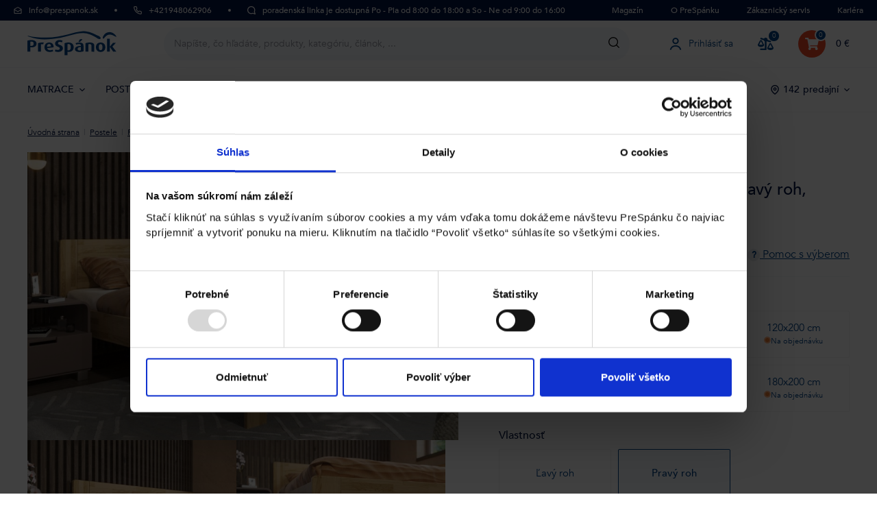

--- FILE ---
content_type: text/html; charset=UTF-8
request_url: https://www.prespanok.sk/celomasivna-postel-amy-90x200-cm-rohova-pravy-dub-d1/
body_size: 26529
content:
<!DOCTYPE html>
<html lang="sk" class="no-js" itemscope itemtype="http://schema.org/WebPage">
    <head>
            <script>
        currencyCode = 'EUR';
        gtmEnabled = true;
        containerId = 'GTM-PBKWX3N';
        dataLayer = [{"page":{"type":"product","category":["Postele","Postele pod\u013ea rozmerov","Postele 90x200 cm"],"categoryIds":[59,60,61],"categoryLevel":"3"},"user":{"type":"Visitor","state":"Anonymous"},"ecommerce":{"currencyCode":"EUR","detail":{"products":[{"id":"8930","name":"Rohov\u00e1 dreven\u00e1 poste\u013e Amien, prav\u00fd roh, prevedenie D1, dub, 90x200 cm","price":"1215.569106","tax":"279.580894","priceWithTax":"1495.15","category":"Postele\/Postele pod\u013ea rozmerov\/Postele 90x200 cm","availability":"Na objedn\u00e1vku","tags":["Akcia"]}]}},"products":{"aggregation":{"ids":["PN0448523"],"names":["Rohov\u00e1 dreven\u00e1 poste\u013e Amien, prav\u00fd roh, prevedenie D1, dub, 90x200 cm"],"valuesWithVat":["1495.15"],"amounts":[1]}},"zbozi_category":"D\u016fm, byt a zahrada | N\u00e1bytek | Lo\u017enice | Postele"}];
                    dataLayer.push({"event":"trackViewContent"});
            </script>
    <!-- Google Tag Manager -->
    <script>(function(w,d,s,l,i){w[l]=w[l]||[];w[l].push({'gtm.start':
    new Date().getTime(),event:'gtm.js'});var f=d.getElementsByTagName(s)[0],
    j=d.createElement(s),dl=l!='dataLayer'?'&l='+l:'';j.async=true;j.src=
    'https://www.googletagmanager.com/gtm.js?id='+i+dl;f.parentNode.insertBefore(j,f);
    })(window,document,'script','dataLayer','GTM-PBKWX3N');</script>
    <!-- End Google Tag Manager -->


        <meta http-equiv="Content-Type" content="text/html; charset=utf-8">
        <meta name="viewport" content="width=device-width, initial-scale=1, shrink-to-fit=no, maximum-scale=1">
        <meta name="description" content="Rohová drevená posteľ Amien, pravý roh, prevedenie D1, dub, 90x200 cm - Hľadáte kvalitnú posteľ, s ktorou budete spokojní roky? Už">
        <meta http-equiv="X-UA-Compatible" content="IE=edge">
        
                <meta name="robots" content="index,follow" />
                                                                        
    <meta property="og:title" content="Rohová drevená posteľ Amien, pravý roh, prevedenie D1, dub, 90x200 cm| PreSpánok">
    <meta property="og:description" content="Rohová drevená posteľ Amien, pravý roh, prevedenie D1, dub, 90x200 cm - Hľadáte kvalitnú posteľ, s ktorou budete spokojní roky? Už">
    <meta property="og:url" content="https://www.prespanok.sk/celomasivna-postel-amy-90x200-cm-rohova-pravy-dub-d1/">
    <meta property="og:site_name" content="PreSpánok s.r.o.">
    <meta property="og:locale" content="sk_SK">
    <meta property="og:type" content="product">
    <meta property="og:image" content="https://www.prespanok.sk/content/images/product/default/rohova-drevena-postel-amien-pravy-roh-prevedenie-d1-dub-90x200-cm_15913.jpg">
    <meta name="twitter:card" content="summary_large_image">
    <meta name="twitter:title" content="Rohová drevená posteľ Amien, pravý roh, prevedenie D1, dub, 90x200 cm | PreSpánok">
    <meta name="twitter:description" content="Rohová drevená posteľ Amien, pravý roh, prevedenie D1, dub, 90x200 cm - Hľadáte kvalitnú posteľ, s ktorou budete spokojní roky? Už">
    <meta name="twitter:image" content="https://www.prespanok.sk/content/images/product/default/rohova-drevena-postel-amien-pravy-roh-prevedenie-d1-dub-90x200-cm_15913.jpg">
    <meta name="twitter:image:alt" content="Posteľ Amien je veľmi obľúbené jednolôžko, ktoré sa bude hodiť do detskej izby aj spálne. Dokonalá vôňa dreva navodí v miestnosti úžasnú atmosféru, ktorá bude ideálna pre spánok.">
    <meta name="twitter:url" content="https://www.prespanok.sk/celomasivna-postel-amy-90x200-cm-rohova-pravy-dub-d1/">
    <meta name="twitter:site" content="@ProSpanek">

                                    <link rel="canonical" href="https://www.prespanok.sk/celomasivna-postel-amy-90x200-cm-rohova-pravy-dub-d1/">
                            <link rel="stylesheet" href="/build/952.5894f0a9.css"><link rel="stylesheet" href="/build/frontend-style-sk.25b1d53b.css"><link rel="stylesheet" href="/build/frontend-print-style-sk.2a65b1ba.css">
        
        
        
        <title>    Rohová drevená posteľ Amien, pravý roh, prevedenie D1, dub, 90x200 cm
 | PreSpánok</title>

                <link rel="icon" type="image/png" sizes="16x16" href="/public/frontend/images/favicons/favicon-16x16.png">
        <link rel="icon" type="image/png" sizes="32x32" href="/public/frontend/images/favicons/favicon-32x32.png">
        <link rel="icon" type="image/png" sizes="194x194" href="/public/frontend/images/favicons/favicon-194x194.png">

        <link rel="icon" type="image/png" sizes="36x36" href="/public/frontend/images/favicons/android-chrome-36x36.png">
        <link rel="icon" type="image/png" sizes="48x48" href="/public/frontend/images/favicons/android-chrome-48x48.png">
        <link rel="icon" type="image/png" sizes="72x72" href="/public/frontend/images/favicons/android-chrome-72x72.png">
        <link rel="icon" type="image/png" sizes="96x96" href="/public/frontend/images/favicons/android-chrome-96x96.png">
        <link rel="icon" type="image/png" sizes="144x144" href="/public/frontend/images/favicons/android-chrome-144x144.png">
        <link rel="icon" type="image/png" sizes="192x192" href="/public/frontend/images/favicons/android-chrome-192x192.png">
        <link rel="icon" type="image/png" sizes="256x256" href="/public/frontend/images/favicons/android-chrome-256x256.png">
        <link rel="icon" type="image/png" sizes="384x384" href="/public/frontend/images/favicons/android-chrome-384x384.png">
        <link rel="icon" type="image/png" sizes="512x512" href="/public/frontend/images/favicons/android-chrome-512x512.png">

        <link rel="apple-touch-icon" sizes="57x57" href="/public/frontend/images/favicons/apple-touch-icon-57x57.png">
        <link rel="apple-touch-icon" sizes="60x60" href="/public/frontend/images/favicons/apple-touch-icon-60x60.png">
        <link rel="apple-touch-icon" sizes="72x72" href="/public/frontend/images/favicons/apple-touch-icon-72x72.png">
        <link rel="apple-touch-icon" sizes="76x76" href="/public/frontend/images/favicons/apple-touch-icon-76x76.png">
        <link rel="apple-touch-icon" sizes="114x114" href="/public/frontend/images/favicons/apple-touch-icon-114x114.png">
        <link rel="apple-touch-icon" sizes="120x120" href="/public/frontend/images/favicons/apple-touch-icon-120x120.png">
        <link rel="apple-touch-icon" sizes="144x144" href="/public/frontend/images/favicons/apple-touch-icon-144x144.png">
        <link rel="apple-touch-icon" sizes="152x152" href="/public/frontend/images/favicons/apple-touch-icon-152x152.png">
        <link rel="apple-touch-icon" sizes="180x180" href="/public/frontend/images/favicons/apple-touch-icon-180x180.png">

        <meta name="msapplication-TileColor" content="#ffffff">
        <meta name="msapplication-TileImage" content="/public/frontend/images/favicons/mstile-70x70.png">
        <meta name="msapplication-TileImage" content="/public/frontend/images/favicons/mstile-144x144.png">
        <meta name="msapplication-TileImage" content="/public/frontend/images/favicons/mstile-150x150.png">
        <meta name="msapplication-TileImage" content="/public/frontend/images/favicons/mstile-310x150.png">
        <meta name="msapplication-TileImage" content="/public/frontend/images/favicons/mstile-310x310.png">

        <link rel="shortcut icon" href="/public/frontend/images/favicons/favicon.ico">
        <link rel="manifest" href="/public/frontend/images/favicons/site.webmanifest">
        <link rel="mask-icon" href="/public/frontend/images/favicons/safari-pinned-tab.svg">

                <meta name="theme-color" content="#ffffff">
    </head>

    <body class="web product-detail " data-assets-url="https://www.prespanok.sk">
            <!-- Google Tag Manager (noscript) -->
    <noscript><iframe src="https://www.googletagmanager.com/ns.html?id=GTM-PBKWX3N"
                      height="0" width="0" style="display:none;visibility:hidden"></iframe></noscript>
    <!-- End Google Tag Manager (noscript) -->



        
        
        <script type="text/javascript">
    /**
     * The callback function executed
     * once all the Google dependencies have loaded
     */
    function onGoogleReCaptchaApiLoad() {
        var widgets = document.querySelectorAll('[data-toggle="recaptcha"]');
        for (var i = 0; i < widgets.length; i++) {
            renderReCaptcha(widgets[i]);
        }
    }

    /**
     * Render the given widget as a reCAPTCHA
     * from the data-type attribute
     */
    function renderReCaptcha(widget) {
        var form = widget.closest('form');
        var widgetType = widget.getAttribute('data-type');
        var widgetParameters = {
            'sitekey': '6LehyvcpAAAAAByyXPYqwQHfEU2Jgs_DFlgrrGUd'
        };

        if (widgetType == 'invisible') {
            widgetParameters['callback'] = function () {
                form.submit();
            };
            widgetParameters['size'] = "invisible";
        }

        var widgetId = grecaptcha.render(widget, widgetParameters);

        if (widgetType == 'invisible') {
            bindChallengeToSubmitButtons(form, widgetId);
        }
    }

    /**
     * Prevent the submit buttons from submitting a form
     * and invoke the challenge for the given captcha id
     */
    function bindChallengeToSubmitButtons(form, reCaptchaId) {
        getSubmitButtons(form).forEach(function (button) {
            button.addEventListener('click', function (e) {
                if (validateForm($(form))) {
                    e.preventDefault();
                    grecaptcha.execute(reCaptchaId);
                }
            });
        });
    }

    function validateForm ($form) {
        let isFormValid = true;
        $form.find('.input:visible').each(function () {
            if (validateInput($(this)) === false) {
                isFormValid = false;
            }
        });
        $form.find('.form-choice:visible').each(function () {
            if (validateInput($(this)) === false) {
                isFormValid = false;
            }
            $(this).find('input').each(function () {
                if (validateInput($(this)) === false) {
                    isFormValid = false;
                }
            });
        });

        return isFormValid;
    }

    function validateInput ($input) {
        $input.jsFormValidator('validate');

        return $input.closest('.form-line').find('.js-validation-errors-message').length === 0;
    }

    /**
     * Get the submit buttons from the given form
     */
    function getSubmitButtons(form) {
        var buttons = form.querySelectorAll('button, input');
        var submitButtons = [];

        for (var i= 0; i < buttons.length; i++) {
            var button = buttons[i];
            if (button.getAttribute('type') == 'submit') {
                submitButtons.push(button);
            }
        }

        return submitButtons;
    }
</script>
<script type="text/javascript" src="https://www.google.com/recaptcha/api.js?onload=onGoogleReCaptchaApiLoad&render=explicit&hl=sk" async defer></script>


                            
        <div class="web__in">
        <div class="web__header ">
            
<div class="web__line">
    <div class="web__container__fullwidth">
        <div class="top-bar">
            <a class="item info-email" href="/cdn-cgi/l/email-protection#2b42454d446b5b594e585b4a454440055840">
                    <i class="svg svg-email"
                        ></i>
 <span class="__cf_email__" data-cfemail="5b32353d341b2b293e282b3a353430752830">[email&#160;protected]</span>
            </a>
            <div class="spacer"></div>
            <a class="item into-phone-number" href="tel:+421948062906">
                    <i class="svg svg-phone"
                        ></i>
 +421948062906
            </a>
            <div class="spacer"></div>
            <div class="item into-phone-hours">
                    <i class="svg svg-chat"
                        ></i>
 poradenská linka je dostupná Po - Pia od 8:00 do 18:00 a So - Ne od 9:00 do 16:00
            </div>
            <div class="top-bar__right">
                <div class="top-bar__menu">
                    <ul>
	<li><a href="https://www.prespanok.sk/blog">Magazín</a></li>
	<li><a href="https://www.prespanok.sk/o-nas/">O PreSpánku</a></li>
	<li>Zákaznický servis
	<ul>
		<li><a href="https://www.prespanok.sk/preco-nakupovat-u-nas/">Prečo nakupovať u nás</a></li>
		<li><a href="https://www.prespanok.sk/schodzka/">Bezplatná konzultácia</a></li>
		<li><a href="https://www.prespanok.sk/kontakty/">Kontakty</a></li>
		<li><a href="https://www.prespanok.sk/predajne/">Predajne</a></li>
	</ul>
	</li>
	<li><a href="https://www.prespanok.sk/kariera/">Kariéra</a></li>
</ul>
                </div>
            </div>
        </div>
    </div>
</div>


            <div class="web__line">
                <div class="web__container__fullwidth">
                    
    
    <header class="header">
        <div class="header__logo">
                            <a class="logo" href="https://www.prespanok.sk/">
                    <img src="/public/frontend/images/logos/logo_sk.svg" alt="PreSpánok">
                </a>
                    </div>

        <div class="header__middle dont-print js-header-search">
            <div class="search js-search-autocomplete">
    <form class="search__in" action="https://www.prespanok.sk/hladanie/" method="get" itemprop="potentialAction" itemscope itemtype="https://schema.org/SearchAction">
        <div class="search__form">
            <div class="search__form__input">
                <input
                    type="text"
                    name="q"
                    value=""
                    placeholder="Napíšte, čo hľadáte, produkt, kategóriu, článok,..."
                    class="input search__input js-search-autocomplete-input"
                    autocomplete="off"
                    data-autocomplete-url="https://www.prespanok.sk/search/autocomplete/"
                    itemprop="query-input"
                >

                <div class="search__form__remove js-search-autocomplete-remove">
                        <i class="svg svg-remove"
                        ></i>

                </div>

                <button class="search__form__icon" type="submit" title="Vyhľadať"></button>

                <div class="search__form__button-hide js-search-autocomplete-remove">
                    <div class="in-menu in-menu--active">
                        <div class="in-menu__icon">
                            <span></span>
                            <span></span>
                            <span></span>
                            <span></span>
                        </div>
                        <span class="in-menu__text in-menu__text--open">Menu</span>
                        <span class="in-menu__text in-menu__text--close">Zatvoriť</span>
                    </div>
                </div>
            </div>
        </div>
        <div class="search__autocomplete">
            <div class="js-search-autocomplete-results search__autocomplete__in"></div>
        </div>
    </form>
</div>

        </div>

        <div class="header__mobile-button header__mobile-button--search-fixed">
            <span class="header__mobile-button__in js-search-fixed" style="display: none">                    <i class="svg svg-search"
                        ></i>

            </span>
        </div>

        <div class="header__mobile-button header__mobile-button--login js-mobile-dropdown">
            <a href="https://www.prespanok.sk/prihlasenie/" data-url="https://www.prespanok.sk/login/form/" class="header__mobile-button__in js-login-button">
                        <i class="svg svg-user"
                        ></i>

                </a>
            <div class="in-mobile-dropdown js-mobile-dropdown-container">
                <span class="js-mobile-dropdown-container-back in-mobile-dropdown__back display-none">
                    <span class="menu-arrow arrow-left">
                        <span class="svg svg-arrow"></span>
                    </span>
                    <span class="js-menu-category-name"></span>
                </span>
                <a class="logo js-mobile-dropdown-container-logo" href="https://www.prespanok.sk/">
                    <img src="/public/frontend/images/logos/logo_sk.svg" alt="PreSpánok">
                </a>
                <div class="in-mobile-dropdown__button">
                    <div class="js-mobile-dropdown-button">
                        ×
                    </div>
                </div>

                            </div>
        </div>

        <div class="header__mobile-button header__mobile-button--comparator">
                            <a class="comparator" href="https://www.prespanok.sk/porovnavac">
    <span class="comparator__icon">
        <i class="fas fa-balance-scale-right"></i>
        <span class="comparator__count js-products-in-comparator-counter">0</span>
    </span>
</a>

                    </div>

                    <div class="header__mobile-button header__mobile-button--menu js-mobile-dropdown">
                <div class="in-menu js-mobile-dropdown-button">
                    <div class="in-menu__icon">
                        <span></span>
                        <span></span>
                        <span></span>
                        <span></span>
                    </div>
                    <span class="in-menu__text in-menu__text--open">Menu</span>
                    <span class="in-menu__text in-menu__text--close">Zatvoriť</span>
                </div>

            </div>
        
        <div class="header__links dont-print">
            <ul class="menu-iconic">
                                    <li class="menu-iconic__item">
                        <a href="https://www.prespanok.sk/prihlasenie/" data-url="https://www.prespanok.sk/login/form/" class="test-login-link-desktop js-login-button menu-iconic__item__link">
                                <i class="svg svg-user menu-iconic__item__icon"
                        ></i>
 <span class="menu-iconic__item__text">Prihlásiť sa</span>
                        </a>
                    </li>
                                <li class="menu-iconic__item">
                                            <a class="comparator" href="https://www.prespanok.sk/porovnavac">
    <span class="comparator__icon">
        <i class="fas fa-balance-scale-right"></i>
        <span class="comparator__count js-products-in-comparator-counter">0</span>
    </span>
</a>

                                    </li>
            </ul>
        </div>
        <div class="header__cart dont-print">
                                 <div
                    class="cart js-cart-box cart--empty"
                data-reload-url="https://www.prespanok.sk/cart/box/">
        <a class="cart__block" href="https://www.prespanok.sk/nakupny-kosik/">
            <span class="cart__icon">
                <i class="fas fa-shopping-cart"></i>
                                    <span class="cart__count test-cart-count">0</span>
                            </span>
            <span class="cart__state">
                                    0 €
                            </span>
        </a>
                    <div class="cart__detail cart__detail--empty">
                <strong class="cart__detail__text">Váš košík je zatiaľ prázdny.</strong>
            </div>
                <div class="cart__detail">
                    </div>
    </div>

                    </div>
    </header>

    

                </div>
            </div>
                            <div id="js-menu" class="web__line web__line--menu">
                    <div class="web__container">
                                                    <ul class="navigation dont-print js-navigation" data-hovered="false"><li class="navigation__item js-hover-intent js-navigation-item" data-hover-intent-interval="150"><a href="/matrace/" class="navigation__item__link">
					MATRACE
											    <i class="svg svg-arrow navigation__item__arrow"
                        ></i></a><div class="navigation__sub js-navigation-sub" data-name="MATRACE"><ul class="navigation__sub__list navigation__sub__list--level2"><li class="navigation__sub__list__row js-navigation-sub-list-row"><div class="navigation__sub__list__item navigation__sub__list__item--level2 js-sub-list-item-level2"><span class="navigation__sub__list__item__link navigation__sub__list__item__link--level2"><span class="category-name no-underline">Podľa rozmerov</span></span><ul class="navigation__sub__list navigation__sub__list--level3 js-sub-list-item-level3"><li class="navigation__sub__list__item js-sub-menu-item"><a class="navigation__sub__list__item__link navigation__sub__list__item__link--level3" href="https://www.prespanok.sk/matrace-90x200/">Matrace 90x200 cm                                                                                                                                                                    </a></li><li class="navigation__sub__list__item js-sub-menu-item"><a class="navigation__sub__list__item__link navigation__sub__list__item__link--level3" href="https://www.prespanok.sk/matrace-120x200/">Matrace 120x200 cm                                                                                                                                                                    </a></li><li class="navigation__sub__list__item js-sub-menu-item"><a class="navigation__sub__list__item__link navigation__sub__list__item__link--level3" href="https://www.prespanok.sk/matrace-160x200/">Matrace 160x200 cm                                                                                                                                                                    </a></li><li class="navigation__sub__list__item js-sub-menu-item"><a class="navigation__sub__list__item__link navigation__sub__list__item__link--level3" href="https://www.prespanok.sk/matrace-180x200/">Matrace 180x200 cm                                                                                                                                                                    </a></li><li class="navigation__sub__list__item js-sub-menu-item"><a class="navigation__sub__list__item__link navigation__sub__list__item__link--level3" href="https://www.prespanok.sk/matrace-200x200/">Matrace 200x200 cm                                                                                                                                                                    </a></li><li class="navigation__sub__list__item js-sub-menu-item"><a class="navigation__sub__list__item__link navigation__sub__list__item__link--level3" href="https://www.prespanok.sk/matrace-podle-rozmeru/">Matrace podľa rozmerov                                                                                                                                                                    </a></li></ul></div></li><li class="navigation__sub__list__row js-navigation-sub-list-row"><div class="navigation__sub__list__item navigation__sub__list__item--level2 js-sub-list-item-level2"><span class="navigation__sub__list__item__link navigation__sub__list__item__link--level2"><span class="category-name no-underline">Podľa materiálov</span></span><ul class="navigation__sub__list navigation__sub__list--level3 js-sub-list-item-level3"><li class="navigation__sub__list__item js-sub-menu-item"><a class="navigation__sub__list__item__link navigation__sub__list__item__link--level3" href="https://www.prespanok.sk/penove-matrace/">Penové matrace                                                                                                                                                                    </a></li><li class="navigation__sub__list__item js-sub-menu-item"><a class="navigation__sub__list__item__link navigation__sub__list__item__link--level3" href="https://www.prespanok.sk/matrace-z-pamatovej-peny/">Matrace z pamäťovej peny                                                                                                                                                                    </a></li><li class="navigation__sub__list__item js-sub-menu-item"><a class="navigation__sub__list__item__link navigation__sub__list__item__link--level3" href="https://www.prespanok.sk/matrace-zo-studenej-peny/">Matrace zo studenej peny                                                                                                                                                                    </a></li><li class="navigation__sub__list__item js-sub-menu-item"><a class="navigation__sub__list__item__link navigation__sub__list__item__link--level3" href="https://www.prespanok.sk/matrace-tempur/">Matrace Tempur                                                                                                                                                                    </a></li><li class="navigation__sub__list__item js-sub-menu-item"><a class="navigation__sub__list__item__link navigation__sub__list__item__link--level3" href="https://www.prespanok.sk/pruzinove-matrace/">Pružinové matrace                                                                                                                                                                    </a></li></ul></div></li><li class="navigation__sub__list__row js-navigation-sub-list-row"><div class="navigation__sub__list__item navigation__sub__list__item--level2 js-sub-list-item-level2"><span class="navigation__sub__list__item__link navigation__sub__list__item__link--level2"><span class="category-name no-underline">Pre koho</span></span><ul class="navigation__sub__list navigation__sub__list--level3 js-sub-list-item-level3"><li class="navigation__sub__list__item js-sub-menu-item"><a class="navigation__sub__list__item__link navigation__sub__list__item__link--level3" href="https://www.prespanok.sk/manzelske-matrace/">Manželské matrace                                                                                                                                                                    </a></li><li class="navigation__sub__list__item js-sub-menu-item"><a class="navigation__sub__list__item__link navigation__sub__list__item__link--level3" href="https://www.prespanok.sk/matrace-pre-alergikov/">Matrace pre alergikov                                                                                                                                                                    </a></li><li class="navigation__sub__list__item js-sub-menu-item"><a class="navigation__sub__list__item__link navigation__sub__list__item__link--level3" href="https://www.prespanok.sk/matrace-pre-seniorov/">Matrace pre seniorov                                                                                                                                                                    </a></li><li class="navigation__sub__list__item js-sub-menu-item"><a class="navigation__sub__list__item__link navigation__sub__list__item__link--level3" href="https://www.prespanok.sk/detske-matrace/">Detské matrace                                                                                                                                                                    </a></li><li class="navigation__sub__list__item js-sub-menu-item"><a class="navigation__sub__list__item__link navigation__sub__list__item__link--level3" href="https://www.prespanok.sk/matrace-do-postielky/">Matrace do postieľky                                                                                                                                                                    </a></li></ul></div></li><li class="navigation__sub__list__row js-navigation-sub-list-row"><div class="navigation__sub__list__item navigation__sub__list__item--level2 js-sub-list-item-level2"><span class="navigation__sub__list__item__link navigation__sub__list__item__link--level2"><span class="category-name no-underline">Ďalšie kategórie</span></span><ul class="navigation__sub__list navigation__sub__list--level3 js-sub-list-item-level3"><li class="navigation__sub__list__item js-sub-menu-item"><a class="navigation__sub__list__item__link navigation__sub__list__item__link--level3" href="https://www.prespanok.sk/matrace-podla-tuhosti/">Matrace podľa tuhosti                                                                                                                                                                    </a></li><li class="navigation__sub__list__item js-sub-menu-item"><a class="navigation__sub__list__item__link navigation__sub__list__item__link--level3" href="https://www.prespanok.sk/matrace-podla-typu/">Matrace podľa typu                                                                                                                                                                    </a></li><li class="navigation__sub__list__item js-sub-menu-item"><a class="navigation__sub__list__item__link navigation__sub__list__item__link--level3" href="https://www.prespanok.sk/matrace-podla-vyrobcov/">Matrace podľa výrobcov                                                                                                                                                                    </a></li><li class="navigation__sub__list__item js-sub-menu-item"><a class="navigation__sub__list__item__link navigation__sub__list__item__link--level3" href="https://www.prespanok.sk/matrac-1-1-zdarma/">Matrac 1+1 zadarmo                                                                                                                                                                    </a></li></ul></div></li><li class="navigation__sub__links display--only-mobile"><a class="navigation__sub__links__item navigation__sub__links__item--all" href="/matrace/">
                                                                    Všetky matrace
                                                            </a></li><li class="navigation-links"><a class="navigation-links__item has-background" href="https://www.prespanok.sk/sprievodca-vyberom-matraca-4/"style="background: linear-gradient(to left, #e4e9f4FF 0%, #e4e9f499 100%);"
                                    ><span class="navigation-links__item__image"><picture><img src="https://www.prespanok.sk/content/images/urlLinkDomain/default/69197.png" alt="Sprievodca výberom matraca"/></picture></span><span class="navigation-links__item__name">
                                            Sprievodca výberom matraca
                                        </span><span class="navigation-links__item__icon"><i class="fas fa-chevron-right"></i></span></a><a class="navigation-links__item " href="https://www.prespanok.sk/blog/neviete-aku-tuhost-matraca-zvolit/""
                                    ><span class="navigation-links__item__image"><picture><img src="https://www.prespanok.sk/content/images/urlLinkDomain/default/69202.png" alt="Akú tuhosť matraca zvoliť"/></picture></span><span class="navigation-links__item__name">
                                            Akú tuhosť matraca zvoliť
                                        </span><span class="navigation-links__item__icon"><i class="fas fa-chevron-right"></i></span></a><a class="navigation-links__item " href="https://www.prespanok.sk/blog/ako-vybrat-matrac-sprievodca/""
                                    ><span class="navigation-links__item__image"><picture><img src="https://www.prespanok.sk/content/images/urlLinkDomain/default/69207.png" alt="Ako vybrat matrac"/></picture></span><span class="navigation-links__item__name">
                                            Ako vybrat matrac
                                        </span><span class="navigation-links__item__icon"><i class="fas fa-chevron-right"></i></span></a></li></ul><div class="navigation__sub__links display--only-desktop"><a class="navigation__sub__links__item navigation__sub__links__item--all" href="/matrace/">
															Všetky matrace
													</a></div></div></li><li class="navigation__item js-hover-intent js-navigation-item" data-hover-intent-interval="150"><a href="/postele/" class="navigation__item__link">
					POSTELE
											    <i class="svg svg-arrow navigation__item__arrow"
                        ></i></a><div class="navigation__sub js-navigation-sub" data-name="POSTELE"><ul class="navigation__sub__list navigation__sub__list--level2"><li class="navigation__sub__list__row js-navigation-sub-list-row"><div class="navigation__sub__list__item navigation__sub__list__item--level2 js-sub-list-item-level2"><span class="navigation__sub__list__item__link navigation__sub__list__item__link--level2"><span class="category-name no-underline">Podľa rozmerov</span></span><ul class="navigation__sub__list navigation__sub__list--level3 js-sub-list-item-level3"><li class="navigation__sub__list__item js-sub-menu-item"><a class="navigation__sub__list__item__link navigation__sub__list__item__link--level3" href="https://www.prespanok.sk/postele-90x200/">Postele 90x200 cm                                                                                                                                                                    </a></li><li class="navigation__sub__list__item js-sub-menu-item"><a class="navigation__sub__list__item__link navigation__sub__list__item__link--level3" href="https://www.prespanok.sk/postele-120x200/">Postele 120x200 cm                                                                                                                                                                    </a></li><li class="navigation__sub__list__item js-sub-menu-item"><a class="navigation__sub__list__item__link navigation__sub__list__item__link--level3" href="https://www.prespanok.sk/postele-140x200/">Postele 140x200 cm                                                                                                                                                                    </a></li><li class="navigation__sub__list__item js-sub-menu-item"><a class="navigation__sub__list__item__link navigation__sub__list__item__link--level3" href="https://www.prespanok.sk/postele-160x200/">Postele 160x200 cm                                                                                                                                                                    </a></li><li class="navigation__sub__list__item js-sub-menu-item"><a class="navigation__sub__list__item__link navigation__sub__list__item__link--level3" href="https://www.prespanok.sk/postele-180x200/">Postele 180x200 cm                                                                                                                                                                    </a></li><li class="navigation__sub__list__item js-sub-menu-item"><a class="navigation__sub__list__item__link navigation__sub__list__item__link--level3" href="https://www.prespanok.sk/postele-podla-rozmerov/">Postele podľa rozmerov                                                                                                                                                                    </a></li></ul></div></li><li class="navigation__sub__list__row js-navigation-sub-list-row"><div class="navigation__sub__list__item navigation__sub__list__item--level2 js-sub-list-item-level2"><span class="navigation__sub__list__item__link navigation__sub__list__item__link--level2"><span class="category-name no-underline">Podľa materiálov</span></span><ul class="navigation__sub__list navigation__sub__list--level3 js-sub-list-item-level3"><li class="navigation__sub__list__item js-sub-menu-item"><a class="navigation__sub__list__item__link navigation__sub__list__item__link--level3" href="https://www.prespanok.sk/postele-z-masivu/">Postele z masívu                                                                                                                                                                    </a></li><li class="navigation__sub__list__item js-sub-menu-item"><a class="navigation__sub__list__item__link navigation__sub__list__item__link--level3" href="https://www.prespanok.sk/drevene-postele/">Drevené postele                                                                                                                                                                    </a></li><li class="navigation__sub__list__item js-sub-menu-item"><a class="navigation__sub__list__item__link navigation__sub__list__item__link--level3" href="https://www.prespanok.sk/calunene-postele/">Čalúnené postele                                                                                                                                                                    </a></li></ul></div></li><li class="navigation__sub__list__row js-navigation-sub-list-row"><div class="navigation__sub__list__item navigation__sub__list__item--level2 js-sub-list-item-level2"><span class="navigation__sub__list__item__link navigation__sub__list__item__link--level2"><span class="category-name no-underline">Podľa typu</span></span><ul class="navigation__sub__list navigation__sub__list--level3 js-sub-list-item-level3"><li class="navigation__sub__list__item js-sub-menu-item"><a class="navigation__sub__list__item__link navigation__sub__list__item__link--level3" href="https://www.prespanok.sk/boxspringove-americke-postele/">Boxspringové, americké postele                                                                                                                                                                    </a></li><li class="navigation__sub__list__item js-sub-menu-item"><a class="navigation__sub__list__item__link navigation__sub__list__item__link--level3" href="https://www.prespanok.sk/manzelske-postele/">Manželské postele                                                                                                                                                                    </a></li><li class="navigation__sub__list__item js-sub-menu-item"><a class="navigation__sub__list__item__link navigation__sub__list__item__link--level3" href="https://www.prespanok.sk/jednolozkove-postele/">Jednolôžkové postele                                                                                                                                                                    </a></li><li class="navigation__sub__list__item js-sub-menu-item"><a class="navigation__sub__list__item__link navigation__sub__list__item__link--level3" href="https://www.prespanok.sk/detske-postele/">Detské postele                                                                                                                                                                    </a></li><li class="navigation__sub__list__item js-sub-menu-item"><a class="navigation__sub__list__item__link navigation__sub__list__item__link--level3" href="https://www.prespanok.sk/dvojposchodove-postele/">Dvojposchodové postele                                                                                                                                                                    </a></li><li class="navigation__sub__list__item js-sub-menu-item"><a class="navigation__sub__list__item__link navigation__sub__list__item__link--level3" href="https://www.prespanok.sk/rozkladacie-postele/">Rozkladacie postele                                                                                                                                                                    </a></li></ul></div></li><li class="navigation__sub__list__row js-navigation-sub-list-row"><div class="navigation__sub__list__item navigation__sub__list__item--level2 js-sub-list-item-level2"><span class="navigation__sub__list__item__link navigation__sub__list__item__link--level2"><span class="category-name no-underline">Ďalšie kategórie</span></span><ul class="navigation__sub__list navigation__sub__list--level3 js-sub-list-item-level3"><li class="navigation__sub__list__item js-sub-menu-item"><a class="navigation__sub__list__item__link navigation__sub__list__item__link--level3" href="https://www.prespanok.sk/postele-s-uloznym-priestorom/">S úložným priestorom                                                                                                                                                                    </a></li><li class="navigation__sub__list__item js-sub-menu-item"><a class="navigation__sub__list__item__link navigation__sub__list__item__link--level3" href="https://www.prespanok.sk/vysoke-postele/">Vysoké postele                                                                                                                                                                    </a></li><li class="navigation__sub__list__item js-sub-menu-item"><a class="navigation__sub__list__item__link navigation__sub__list__item__link--level3" href="https://www.prespanok.sk/lacne-postele/">Lacné postele                                                                                                                                                                    </a></li><li class="navigation__sub__list__item js-sub-menu-item"><a class="navigation__sub__list__item__link navigation__sub__list__item__link--level3" href="https://www.prespanok.sk/postele-na-mieru/">Postele na mieru                                                                                                                                                                    </a></li></ul></div></li><li class="navigation__sub__links display--only-mobile"><a class="navigation__sub__links__item navigation__sub__links__item--all" href="/postele/">
                                                                    Všetky postele
                                                            </a></li><li class="navigation-links"><a class="navigation-links__item " href="https://www.prespanok.sk/blog/ako-si-spravne-vybrat-postel-z-masivu/""
                                    ><span class="navigation-links__item__image"><picture><img src="https://www.prespanok.sk/content/images/urlLinkDomain/default/69222.png" alt="Ako si správne vybrať postel z masívu"/></picture></span><span class="navigation-links__item__name">
                                            Ako si správne vybrať postel z masívu
                                        </span><span class="navigation-links__item__icon"><i class="fas fa-chevron-right"></i></span></a><a class="navigation-links__item " href="https://www.prespanok.sk/blog/ako-sa-starat-o-calunenu-postel/""
                                    ><span class="navigation-links__item__image"><picture><img src="https://www.prespanok.sk/content/images/urlLinkDomain/default/69216.png" alt="Ako sa starať o čalúnenú posteľ"/></picture></span><span class="navigation-links__item__name">
                                            Ako sa starať o čalúnenú posteľ
                                        </span><span class="navigation-links__item__icon"><i class="fas fa-chevron-right"></i></span></a><a class="navigation-links__item " href="https://www.prespanok.sk/co-su-boxspring-postele/""
                                    ><span class="navigation-links__item__image"><picture><img src="https://www.prespanok.sk/content/images/urlLinkDomain/default/71353.png" alt="Čo sú boxspring postele"/></picture></span><span class="navigation-links__item__name">
                                            Čo sú boxspring postele
                                        </span><span class="navigation-links__item__icon"><i class="fas fa-chevron-right"></i></span></a></li></ul><div class="navigation__sub__links display--only-desktop"><a class="navigation__sub__links__item navigation__sub__links__item--all" href="/postele/">
															Všetky postele
													</a></div></div></li><li class="navigation__item js-hover-intent js-navigation-item" data-hover-intent-interval="150"><a href="/rosty/" class="navigation__item__link">
					ROŠTY
											    <i class="svg svg-arrow navigation__item__arrow"
                        ></i></a><div class="navigation__sub js-navigation-sub" data-name="ROŠTY"><ul class="navigation__sub__list navigation__sub__list--level2"><li class="navigation__sub__list__row js-navigation-sub-list-row"><div class="navigation__sub__list__item navigation__sub__list__item--level2 js-sub-list-item-level2"><span class="navigation__sub__list__item__link navigation__sub__list__item__link--level2"><span class="category-name no-underline">Podľa rozmerov</span></span><ul class="navigation__sub__list navigation__sub__list--level3 js-sub-list-item-level3"><li class="navigation__sub__list__item js-sub-menu-item"><a class="navigation__sub__list__item__link navigation__sub__list__item__link--level3" href="https://www.prespanok.sk/rosty-80x200/">Rošty 80x200 cm                                                                                                                                                                    </a></li><li class="navigation__sub__list__item js-sub-menu-item"><a class="navigation__sub__list__item__link navigation__sub__list__item__link--level3" href="https://www.prespanok.sk/rosty-90x200/">Rošty 90x200 cm                                                                                                                                                                    </a></li><li class="navigation__sub__list__item js-sub-menu-item"><a class="navigation__sub__list__item__link navigation__sub__list__item__link--level3" href="https://www.prespanok.sk/rosty-120x200/">Rošty 120x200 cm                                                                                                                                                                    </a></li><li class="navigation__sub__list__item js-sub-menu-item"><a class="navigation__sub__list__item__link navigation__sub__list__item__link--level3" href="https://www.prespanok.sk/rosty-140x200/">Rošty 140x200 cm                                                                                                                                                                    </a></li><li class="navigation__sub__list__item js-sub-menu-item"><a class="navigation__sub__list__item__link navigation__sub__list__item__link--level3" href="https://www.prespanok.sk/rosty-160x200/">Rošty 160x200 cm                                                                                                                                                                    </a></li><li class="navigation__sub__list__item js-sub-menu-item"><a class="navigation__sub__list__item__link navigation__sub__list__item__link--level3" href="https://www.prespanok.sk/rosty-180x200/">Rošty 180x200 cm                                                                                                                                                                    </a></li><li class="navigation__sub__list__item js-sub-menu-item"><a class="navigation__sub__list__item__link navigation__sub__list__item__link--level3" href="https://www.prespanok.sk/rosty-podla-rozmerov/">Rošty podľa rozmerov                                                                                                                                                                    </a></li></ul></div></li><li class="navigation__sub__list__row js-navigation-sub-list-row"><div class="navigation__sub__list__item navigation__sub__list__item--level2 js-sub-list-item-level2"><span class="navigation__sub__list__item__link navigation__sub__list__item__link--level2"><span class="category-name no-underline">Podľa typu</span></span><ul class="navigation__sub__list navigation__sub__list--level3 js-sub-list-item-level3"><li class="navigation__sub__list__item js-sub-menu-item"><a class="navigation__sub__list__item__link navigation__sub__list__item__link--level3" href="https://www.prespanok.sk/drevene-rosty/">Drevené rošty                                                                                                                                                                    </a></li><li class="navigation__sub__list__item js-sub-menu-item"><a class="navigation__sub__list__item__link navigation__sub__list__item__link--level3" href="https://www.prespanok.sk/motorove-rosty/">Motorové rošty                                                                                                                                                                    </a></li><li class="navigation__sub__list__item js-sub-menu-item"><a class="navigation__sub__list__item__link navigation__sub__list__item__link--level3" href="https://www.prespanok.sk/segmentove-rosty/">Segmentové rošty                                                                                                                                                                    </a></li><li class="navigation__sub__list__item js-sub-menu-item"><a class="navigation__sub__list__item__link navigation__sub__list__item__link--level3" href="https://www.prespanok.sk/polohovatelne-rosty/">Polohovateľné rošty                                                                                                                                                                    </a></li><li class="navigation__sub__list__item js-sub-menu-item"><a class="navigation__sub__list__item__link navigation__sub__list__item__link--level3" href="https://www.prespanok.sk/lamelove-rosty/">Lamelové rošty                                                                                                                                                                    </a></li></ul></div></li><li class="navigation__sub__links display--only-mobile"><a class="navigation__sub__links__item navigation__sub__links__item--all" href="/rosty/">
                                                                    Všetky rošty
                                                            </a></li></ul><div class="navigation__sub__links display--only-desktop"><a class="navigation__sub__links__item navigation__sub__links__item--all" href="/rosty/">
															Všetky rošty
													</a></div></div></li><li class="navigation__item js-hover-intent js-navigation-item" data-hover-intent-interval="150"><a href="/vankuse-a-prikryvky/" class="navigation__item__link">
					VANKÚŠE A PRIKRÝVKY
											    <i class="svg svg-arrow navigation__item__arrow"
                        ></i></a><div class="navigation__sub js-navigation-sub" data-name="VANKÚŠE A PRIKRÝVKY"><ul class="navigation__sub__list navigation__sub__list--level2"><li class="navigation__sub__list__row js-navigation-sub-list-row"><div class="navigation__sub__list__item navigation__sub__list__item--level2 js-sub-list-item-level2"><a class="navigation__sub__list__item__link navigation__sub__list__item__link--level2" href="https://www.prespanok.sk/vankuse-podla-typu/"><span class="category-name">Vankúše podľa typu</span><span class="menu-arrow arrow-right"><span class="svg svg-arrow"></span></span></a><ul class="navigation__sub__list navigation__sub__list--level3 js-sub-list-item-level3"><li class="navigation__sub__list__item js-sub-menu-item"><a class="navigation__sub__list__item__link navigation__sub__list__item__link--level3" href="https://www.prespanok.sk/detske-vankuse/">Detské vankúše                                                                                                                                                                                                        </a></li><li class="navigation__sub__list__item js-sub-menu-item"><a class="navigation__sub__list__item__link navigation__sub__list__item__link--level3" href="https://www.prespanok.sk/ergonomicke-vankuse/">Ergonomické vankúše                                                                                                                                                                                                        </a></li><li class="navigation__sub__list__item js-sub-menu-item"><a class="navigation__sub__list__item__link navigation__sub__list__item__link--level3" href="https://www.prespanok.sk/klasicke-vankuse/">Klasické vankúše                                                                                                                                                                                                        </a></li><li class="navigation__sub__list__item js-sub-menu-item"><a class="navigation__sub__list__item__link navigation__sub__list__item__link--level3" href="https://www.prespanok.sk/antialergicke-vankuse/">Antialergické vankúše                                                                                                                                                                                                        </a></li><li class="navigation__sub__list__item js-sub-menu-item"><a class="navigation__sub__list__item__link navigation__sub__list__item__link--level3" href="https://www.prespanok.sk/ortopedicke-vankuse/">Ortopedické vankúše                                                                                                                                                                                                        </a></li><li class="navigation__sub__list__item js-sub-menu-item"><a class="navigation__sub__list__item__link navigation__sub__list__item__link--level3" href="https://www.prespanok.sk/anatomicke-vankuse/">Anatomické vankúše                                                                                                                                                                                                        </a></li><li class="navigation__sub__list__item js-sub-menu-item"><a class="navigation__sub__list__item__link navigation__sub__list__item__link--level3" href="https://www.prespanok.sk/zdravotne-vankuse/">Zdravotné vankúše                                                                                                                                                                                                        </a></li></ul></div></li><li class="navigation__sub__list__row js-navigation-sub-list-row"><div class="navigation__sub__list__item navigation__sub__list__item--level2 js-sub-list-item-level2"><a class="navigation__sub__list__item__link navigation__sub__list__item__link--level2" href="https://www.prespanok.sk/vankuse-podla-vyplne/"><span class="category-name">Vankúše podľa výplne</span><span class="menu-arrow arrow-right"><span class="svg svg-arrow"></span></span></a><ul class="navigation__sub__list navigation__sub__list--level3 js-sub-list-item-level3"><li class="navigation__sub__list__item js-sub-menu-item"><a class="navigation__sub__list__item__link navigation__sub__list__item__link--level3" href="https://www.prespanok.sk/vankuse-tempur/">Vankúše TEMPUR                                                                                                                                                                                                        </a></li><li class="navigation__sub__list__item js-sub-menu-item"><a class="navigation__sub__list__item__link navigation__sub__list__item__link--level3" href="https://www.prespanok.sk/vankuse-z-bio-peny/">Vankúše z bio peny                                                                                                                                                                                                        </a></li><li class="navigation__sub__list__item js-sub-menu-item"><a class="navigation__sub__list__item__link navigation__sub__list__item__link--level3" href="https://www.prespanok.sk/vankuse-z-pamatovej-peny/">Vankúše z pamäťovej peny                                                                                                                                                                                                        </a></li></ul></div></li><li class="navigation__sub__list__row js-navigation-sub-list-row"><div class="navigation__sub__list__item navigation__sub__list__item--level2 js-sub-list-item-level2"><a class="navigation__sub__list__item__link navigation__sub__list__item__link--level2" href="https://www.prespanok.sk/prikryvky/"><span class="category-name">Prikrývky</span><span class="menu-arrow arrow-right"><span class="svg svg-arrow"></span></span></a><ul class="navigation__sub__list navigation__sub__list--level3 js-sub-list-item-level3"><li class="navigation__sub__list__item js-sub-menu-item"><a class="navigation__sub__list__item__link navigation__sub__list__item__link--level3" href="https://www.prespanok.sk/letne-prikryvky/">Letné prikrývky                                                                                                                                                                                                        </a></li><li class="navigation__sub__list__item js-sub-menu-item"><a class="navigation__sub__list__item__link navigation__sub__list__item__link--level3" href="https://www.prespanok.sk/zimne-prikryvky/">Zimné prikrývky                                                                                                                                                                                                        </a></li><li class="navigation__sub__list__item js-sub-menu-item"><a class="navigation__sub__list__item__link navigation__sub__list__item__link--level3" href="https://www.prespanok.sk/celorocne-prikryvky/">Celoročné prikrývky                                                                                                                                                                                                        </a></li><li class="navigation__sub__list__item js-sub-menu-item"><a class="navigation__sub__list__item__link navigation__sub__list__item__link--level3" href="https://www.prespanok.sk/antialergicke-prikryvky/">Antialergické prikrývky                                                                                                                                                                                                        </a></li><li class="navigation__sub__list__item js-sub-menu-item"><a class="navigation__sub__list__item__link navigation__sub__list__item__link--level3" href="https://www.prespanok.sk/paperove-prikryvky/">Páperové prikrývky                                                                                                                                                                                                        </a></li><li class="navigation__sub__list__item js-sub-menu-item"><a class="navigation__sub__list__item__link navigation__sub__list__item__link--level3" href="https://www.prespanok.sk/detske-prikryvky/">Detské prikrývky                                                                                                                                                                                                        </a></li></ul></div></li><li class="navigation__sub__links display--only-mobile"><a class="navigation__sub__links__item navigation__sub__links__item--all" href="/vankuse-a-prikryvky/">
                                                                    Všetky vankúše a prikrývky
                                                            </a></li></ul><div class="navigation__sub__links display--only-desktop"><a class="navigation__sub__links__item navigation__sub__links__item--all" href="/vankuse-a-prikryvky/">
															Všetky vankúše a prikrývky
													</a></div></div></li><li class="navigation__item js-hover-intent js-navigation-item" data-hover-intent-interval="150"><a href="/nabytek/" class="navigation__item__link">
					NÁBYTOK
											    <i class="svg svg-arrow navigation__item__arrow"
                        ></i></a><div class="navigation__sub js-navigation-sub" data-name="NÁBYTOK"><ul class="navigation__sub__list navigation__sub__list--level2"><li class="navigation__sub__list__row js-navigation-sub-list-row"><div class="navigation__sub__list__item navigation__sub__list__item--level2 js-sub-list-item-level2"><a class="navigation__sub__list__item__link navigation__sub__list__item__link--level2" href="https://www.prespanok.sk/sedacie-supravy/"><span class="category-name">Sedacie súpravy</span><span class="menu-arrow arrow-right"><span class="svg svg-arrow"></span></span></a></div></li><li class="navigation__sub__links display--only-mobile"><a class="navigation__sub__links__item navigation__sub__links__item--all" href="/nabytek/">
                                                                    Všetok nábytok
                                                            </a></li></ul><div class="navigation__sub__links display--only-desktop"><a class="navigation__sub__links__item navigation__sub__links__item--all" href="/nabytek/">
															Všetok nábytok
													</a></div></div></li><li class="navigation__item js-hover-intent js-navigation-item" data-hover-intent-interval="150"><a href="/doplnky/" class="navigation__item__link">
					DOPLNKY
											    <i class="svg svg-arrow navigation__item__arrow"
                        ></i></a><div class="navigation__sub js-navigation-sub" data-name="DOPLNKY"><ul class="navigation__sub__list navigation__sub__list--level2"><li class="navigation__sub__list__row js-navigation-sub-list-row"><div class="navigation__sub__list__item navigation__sub__list__item--level2 js-sub-list-item-level2"><a class="navigation__sub__list__item__link navigation__sub__list__item__link--level2" href="/doplnky/"><span class="category-name">Doplnky</span><span class="menu-arrow arrow-right"><span class="svg svg-arrow"></span></span></a><ul class="navigation__sub__list navigation__sub__list--level3 js-sub-list-item-level3"><li class="navigation__sub__list__item js-sub-menu-item"><a class="navigation__sub__list__item__link navigation__sub__list__item__link--level3" href="https://www.prespanok.sk/doplnky-chranice-matraca/">Chrániče matraca                                                                                                                                                                    </a></li><li class="navigation__sub__list__item js-sub-menu-item"><a class="navigation__sub__list__item__link navigation__sub__list__item__link--level3" href="https://www.prespanok.sk/obliecky/">Obliečky                                                                                                                                                                    </a></li><li class="navigation__sub__list__item js-sub-menu-item"><a class="navigation__sub__list__item__link navigation__sub__list__item__link--level3" href="https://www.prespanok.sk/prestieradla/">Prestieradlá                                                                                                                                                                    </a></li><li class="navigation__sub__list__item js-sub-menu-item"><a class="navigation__sub__list__item__link navigation__sub__list__item__link--level3" href="https://www.prespanok.sk/potahy-na-vankus/">Poťahy na vankúš                                                                                                                                                                    </a></li><li class="navigation__sub__list__item js-sub-menu-item"><a class="navigation__sub__list__item__link navigation__sub__list__item__link--level3" href="https://www.prespanok.sk/povlaky-na-vankus/">Povlaky na vankúš                                                                                                                                                                    </a></li><li class="navigation__sub__list__item js-sub-menu-item"><a class="navigation__sub__list__item__link navigation__sub__list__item__link--level3" href="https://www.prespanok.sk/vone-do-spalne/">Vône do spálne                                                                                                                                                                    </a></li><li class="navigation__sub__list__item js-sub-menu-item"><a class="navigation__sub__list__item__link navigation__sub__list__item__link--level3" href="https://www.prespanok.sk/kava/">Káva                                                                                                                                                                    </a></li><li class="navigation__sub__list__item js-sub-menu-item"><a class="navigation__sub__list__item__link navigation__sub__list__item__link--level3" href="https://www.prespanok.sk/ostatne/">Ostatné                                                                                                                                                                    </a></li></ul></div></li><li class="navigation__sub__links display--only-mobile"><a class="navigation__sub__links__item navigation__sub__links__item--all" href="/doplnky/">
                                                                    Všetky doplnky
                                                            </a></li></ul><div class="navigation__sub__links display--only-desktop"><a class="navigation__sub__links__item navigation__sub__links__item--all" href="/doplnky/">
															Všetky doplnky
													</a></div></div></li><li class="navigation__item js-hover-intent js-navigation-item" data-hover-intent-interval="150"><a href="/akcia/" class="navigation__item__link" style="color: #ef4723;">
					AKCIA %
									</a></li><li class="navigation__sub--stores-mobile js-stores-mobile"><div class="navigation__sub--stores-mobile__header"><span class="menu-store-count">24</span> predajní po celom Slovensku
        </div><div class="navigation__sub--stores-mobile__info">
            poraďte sa so spánkovými špecialistami
        </div><a class="navigation__sub--stores-mobile__btn" href="https://www.prespanok.sk/predajne/">
            Nájsť najbližšiu predajňu
        </a><div class="navigation__sub--stores-mobile__container"><div class="navigation__sub--stores-mobile__container__text">
                Nájdete nás po celej Európe
            </div><div class="navigation__sub--stores-mobile__stores"><a class="navigation__sub--stores-mobile__stores__item" href="https://www.prespanok.sk/predajne/"><img alt="sk" src="/public/frontend/images/flags/sk.png"><span class="navigation__sub--stores-mobile__stores__item__text">
                                                                SK                                                                                                                                                                <span class="count">
                                    (24)
                                </span></span></a><a class="navigation__sub--stores-mobile__stores__item" href="https://www.prospanek.cz/prodejny/"><img alt="cs" src="/public/frontend/images/flags/cs.png"><span class="navigation__sub--stores-mobile__stores__item__text">
                                ČR                                                                                                                                                                                                <span class="count">
                                    (59)
                                </span></span></a><a class="navigation__sub--stores-mobile__stores__item" href="https://www.dlaspania.pl/sklepy/"><img alt="pl" src="/public/frontend/images/flags/pl.png"><span class="navigation__sub--stores-mobile__stores__item__text">
                                                                                                PL                                                                                                                                <span class="count">
                                    (32)
                                </span></span></a><a class="navigation__sub--stores-mobile__stores__item" href="https://www.azalvasert.hu/uzletek/"><img alt="hu" src="/public/frontend/images/flags/hu.png"><span class="navigation__sub--stores-mobile__stores__item__text">
                                                                                                                                HU                                                                                                <span class="count">
                                    (14)
                                </span></span></a><a class="navigation__sub--stores-mobile__stores__item" href="https://www.zaspavanje.rs/prodavnice/"><img alt="sr" src="/public/frontend/images/flags/sr.png"><span class="navigation__sub--stores-mobile__stores__item__text">
                                                                                                                                                                RS                                                                <span class="count">
                                    (13)
                                </span></span></a></div></div></li><li class="navigation__item navigation__item--stores js-navigation-item js-hover-intent" data-hover-intent-interval="150"><a href="https://www.prespanok.sk/predajne/" class="navigation__item__link"><i class="svg svg-marker"
                        ></i>

			142
			<span class="navigation__item--stores__name"> predajní </span><i class="svg svg-arrow navigation__item__arrow"
                        ></i></a><div class="navigation__sub navigation__sub--stores"><ul class="navigation__sub__list navigation__sub__list--level2"><li class="navigation__sub__list__item"><a class="navigation__sub__list__item__link" target="_blank" href="https://www.prespanok.sk/predajne/"><img alt="sk" src="/public/frontend/images/flags/sk.png">
																Predajne Slovensko																																								<span class="count">(24)</span></a></li><li class="navigation__sub__list__item"><a class="navigation__sub__list__item__link" target="_blank" href="https://www.prospanek.cz/prodejny/"><img alt="cs" src="/public/frontend/images/flags/cs.png">
								Predajne Česká republika																																																<span class="count">(59)</span></a></li><li class="navigation__sub__list__item"><a class="navigation__sub__list__item__link" target="_blank" href="https://www.dlaspania.pl/sklepy/"><img alt="pl" src="/public/frontend/images/flags/pl.png">
																								Predajne Poľsko																																<span class="count">(32)</span></a></li><li class="navigation__sub__list__item"><a class="navigation__sub__list__item__link" target="_blank" href="https://www.azalvasert.hu/uzletek/"><img alt="hu" src="/public/frontend/images/flags/hu.png">
																																Predajne Maďarsko																								<span class="count">(14)</span></a></li><li class="navigation__sub__list__item"><a class="navigation__sub__list__item__link" target="_blank" href="https://www.zaspavanje.rs/prodavnice/"><img alt="sr" src="/public/frontend/images/flags/sr.png">
																																								Predajne Srbsko																<span class="count">(13)</span></a></li></ul></div></li></ul>
                                                <div class="navigation__right">
                            <div class="search__form__icon search__form__icon--fixed js-search-fixed"></div>
                            <a class="comparator" href="https://www.prespanok.sk/porovnavac">
    <span class="comparator__icon">
        <i class="fas fa-balance-scale-right"></i>
        <span class="comparator__count js-products-in-comparator-counter">0</span>
    </span>
</a>

                                <div
                    class="cart js-cart-box cart--empty"
                data-reload-url="https://www.prespanok.sk/cart/box/">
        <a class="cart__block" href="https://www.prespanok.sk/nakupny-kosik/">
            <span class="cart__icon">
                <i class="fas fa-shopping-cart"></i>
                                    <span class="cart__count test-cart-count">0</span>
                            </span>
            <span class="cart__state">
                                    0 €
                            </span>
        </a>
                    <div class="cart__detail cart__detail--empty">
                <strong class="cart__detail__text">Váš košík je zatiaľ prázdny.</strong>
            </div>
                <div class="cart__detail">
                    </div>
    </div>

                        </div>
                    </div>
                </div>
                    </div>

        <div class="web__main-content">
            <div class="js-main-content-overlay"></div>
                <div class="web__main">
        <div class="web__main__content js-main-content">
                            <div class="web__line web__line--breadcrumb">
                    <div class="web__container">
                                                        <div class="box-breadcrumb" itemscope itemtype="https://schema.org/BreadcrumbList">
        <span class="box-breadcrumb__item box-breadcrumb__item--separator box-breadcrumb__item--only-mobile"></span>
        <a href="https://www.prespanok.sk/" class="box-breadcrumb__item">
            Úvodná strana
        </a>

                    <span class="box-breadcrumb__item box-breadcrumb__item--separator"></span>
                            <span itemprop="itemListElement" itemscope itemtype="https://schema.org/ListItem" class="box-breadcrumb__item">
                    <a itemprop="item" href="https://www.prespanok.sk/postele/">
                        <span itemprop="name">Postele</span>
                    </a>
                    <meta itemprop="position" content="0">
                </span>
                                <span class="box-breadcrumb__item box-breadcrumb__item--separator"></span>
                            <span itemprop="itemListElement" itemscope itemtype="https://schema.org/ListItem" class="box-breadcrumb__item">
                    <a itemprop="item" href="https://www.prespanok.sk/postele-podla-rozmerov/">
                        <span itemprop="name">Postele podľa rozmerov</span>
                    </a>
                    <meta itemprop="position" content="1">
                </span>
                                <span class="box-breadcrumb__item box-breadcrumb__item--separator"></span>
                            <span itemprop="itemListElement" itemscope itemtype="https://schema.org/ListItem" class="box-breadcrumb__item">
                    <a itemprop="item" href="https://www.prespanok.sk/postele-90x200/">
                        <span itemprop="name">Postele 90x200 cm</span>
                    </a>
                    <meta itemprop="position" content="2">
                </span>
                                <span class="box-breadcrumb__item box-breadcrumb__item--separator"></span>
                            <span itemprop="itemListElement" itemscope itemtype="https://schema.org/ListItem" class='box-breadcrumb__item box-breadcrumb__item--current'>
                    <span itemprop="name">Rohová drevená posteľ Amien, pravý roh, prevedenie D1, dub, 90x200 cm</span>
                    <meta itemprop="position" content="3">
                </span>
                        </div>

                                            </div>
                </div>
            
                <div itemscope itemtype="http://schema.org/Product">

        
        <div class="web__line">
            <div class="web__container">
                                                <div class="box-detail">
                    <div class="js-responsive-product-detail-h1-copy display--only-mobile"></div>
                    <div class="box-detail__image">
                        <div class="box-detail__image__gallery box-gallery dont-print js-product-gallery-slick-slider">
                                                                                                                                                                                                <div class="box-detail__image__gallery__item  box-detail__image__gallery__item--full-width">
                                                                                                            <a
                                            data-fancybox="product-gallery"
                                            href="https://www.prespanok.sk/content/images/product/original/rohova-drevena-postel-amien-pravy-roh-prevedenie-d1-dub-90x200-cm_15913.jpg"
                                            class="box-detail__image__gallery__item__link js-gallery-type-image "
                                    >
                                        <picture>
                                            <source media="(max-width: 768px)" srcset="https://www.prespanok.sk/content/images/product/default/rohova-drevena-postel-amien-pravy-roh-prevedenie-d1-dub-90x200-cm_15913.jpg" />
                                            <source media="(min-width: 769px)" srcset="https://www.prespanok.sk/content/images/product/default/rohova-drevena-postel-amien-pravy-roh-prevedenie-d1-dub-90x200-cm_15913.jpg" />
                                            <img
                                                    data-src="https://www.prespanok.sk/content/images/product/default/rohova-drevena-postel-amien-pravy-roh-prevedenie-d1-dub-90x200-cm_15913.jpg"
                                                    itemprop="image"
                                                    loading="lazy"
                                                    alt="Posteľ Amien je veľmi obľúbené jednolôžko, ktoré sa bude hodiť do detskej izby aj spálne. Dokonalá vôňa dreva navodí v miestnosti úžasnú atmosféru, ktorá bude ideálna pre spánok."
                                                    title="Rohová drevená posteľ Amien, pravý roh, prevedenie D1, dub, 90x200 cm 1"
                                            />
                                        </picture>
                                    </a>
                                </div>
                                                                                                                                                            <div class="box-detail__image__gallery__item ">
                                                                                                            <a
                                            data-fancybox="product-gallery"
                                            href="https://www.prespanok.sk/content/images/product/original/rohova-drevena-postel-amien-pravy-roh-prevedenie-d1-dub-90x200-cm_15907.jpg"
                                            class="box-detail__image__gallery__item__link js-gallery-type-image "
                                    >
                                        <picture>
                                            <source media="(max-width: 768px)" srcset="https://www.prespanok.sk/content/images/product/default/rohova-drevena-postel-amien-pravy-roh-prevedenie-d1-dub-90x200-cm_15907.jpg" />
                                            <source media="(min-width: 769px)" srcset="https://www.prespanok.sk/content/images/product/galleryThumbnail/rohova-drevena-postel-amien-pravy-roh-prevedenie-d1-dub-90x200-cm_15907.jpg" />
                                            <img
                                                    data-src="https://www.prespanok.sk/content/images/product/galleryThumbnail/rohova-drevena-postel-amien-pravy-roh-prevedenie-d1-dub-90x200-cm_15907.jpg"
                                                    itemprop="image"
                                                    loading="lazy"
                                                    alt="Posteľ Amien je veľmi obľúbené jednolôžko, ktoré sa bude hodiť do detskej izby aj spálne. Dokonalá vôňa dreva navodí v miestnosti úžasnú atmosféru, ktorá bude ideálna pre spánok."
                                                    title="Rohová drevená posteľ Amien, pravý roh, prevedenie D1, dub, 90x200 cm 2"
                                            />
                                        </picture>
                                    </a>
                                </div>
                                                                                                                                                            <div class="box-detail__image__gallery__item ">
                                                                                                            <a
                                            data-fancybox="product-gallery"
                                            href="https://www.prespanok.sk/content/images/product/original/rohova-drevena-postel-amien-pravy-roh-prevedenie-d1-dub-90x200-cm_15914.jpg"
                                            class="box-detail__image__gallery__item__link js-gallery-type-image "
                                    >
                                        <picture>
                                            <source media="(max-width: 768px)" srcset="https://www.prespanok.sk/content/images/product/default/rohova-drevena-postel-amien-pravy-roh-prevedenie-d1-dub-90x200-cm_15914.jpg" />
                                            <source media="(min-width: 769px)" srcset="https://www.prespanok.sk/content/images/product/galleryThumbnail/rohova-drevena-postel-amien-pravy-roh-prevedenie-d1-dub-90x200-cm_15914.jpg" />
                                            <img
                                                    data-src="https://www.prespanok.sk/content/images/product/galleryThumbnail/rohova-drevena-postel-amien-pravy-roh-prevedenie-d1-dub-90x200-cm_15914.jpg"
                                                    itemprop="image"
                                                    loading="lazy"
                                                    alt="Posteľ Amien je veľmi obľúbené jednolôžko, ktoré sa bude hodiť do detskej izby aj spálne. Dokonalá vôňa dreva navodí v miestnosti úžasnú atmosféru, ktorá bude ideálna pre spánok."
                                                    title="Rohová drevená posteľ Amien, pravý roh, prevedenie D1, dub, 90x200 cm 3"
                                            />
                                        </picture>
                                    </a>
                                </div>
                                                                                                                                                            <div class="box-detail__image__gallery__item ">
                                                                                                            <a
                                            data-fancybox="product-gallery"
                                            href="https://www.prespanok.sk/content/images/product/original/rohova-drevena-postel-amien-pravy-roh-prevedenie-d1-dub-90x200-cm_15908.jpg"
                                            class="box-detail__image__gallery__item__link js-gallery-type-image "
                                    >
                                        <picture>
                                            <source media="(max-width: 768px)" srcset="https://www.prespanok.sk/content/images/product/default/rohova-drevena-postel-amien-pravy-roh-prevedenie-d1-dub-90x200-cm_15908.jpg" />
                                            <source media="(min-width: 769px)" srcset="https://www.prespanok.sk/content/images/product/galleryThumbnail/rohova-drevena-postel-amien-pravy-roh-prevedenie-d1-dub-90x200-cm_15908.jpg" />
                                            <img
                                                    data-src="https://www.prespanok.sk/content/images/product/galleryThumbnail/rohova-drevena-postel-amien-pravy-roh-prevedenie-d1-dub-90x200-cm_15908.jpg"
                                                    itemprop="image"
                                                    loading="lazy"
                                                    alt="Posteľ Amien je veľmi obľúbené jednolôžko, ktoré sa bude hodiť do detskej izby aj spálne. Dokonalá vôňa dreva navodí v miestnosti úžasnú atmosféru, ktorá bude ideálna pre spánok."
                                                    title="Rohová drevená posteľ Amien, pravý roh, prevedenie D1, dub, 90x200 cm 4"
                                            />
                                        </picture>
                                    </a>
                                </div>
                                                                                                                                                            <div class="box-detail__image__gallery__item ">
                                                                                                            <a
                                            data-fancybox="product-gallery"
                                            href="https://www.prespanok.sk/content/images/product/original/rohova-drevena-postel-amien-pravy-roh-prevedenie-d1-dub-90x200-cm_15910.jpg"
                                            class="box-detail__image__gallery__item__link js-gallery-type-image "
                                    >
                                        <picture>
                                            <source media="(max-width: 768px)" srcset="https://www.prespanok.sk/content/images/product/default/rohova-drevena-postel-amien-pravy-roh-prevedenie-d1-dub-90x200-cm_15910.jpg" />
                                            <source media="(min-width: 769px)" srcset="https://www.prespanok.sk/content/images/product/galleryThumbnail/rohova-drevena-postel-amien-pravy-roh-prevedenie-d1-dub-90x200-cm_15910.jpg" />
                                            <img
                                                    data-src="https://www.prespanok.sk/content/images/product/galleryThumbnail/rohova-drevena-postel-amien-pravy-roh-prevedenie-d1-dub-90x200-cm_15910.jpg"
                                                    itemprop="image"
                                                    loading="lazy"
                                                    alt="Posteľ Amien je veľmi obľúbené jednolôžko, ktoré sa bude hodiť do detskej izby aj spálne. Dokonalá vôňa dreva navodí v miestnosti úžasnú atmosféru, ktorá bude ideálna pre spánok."
                                                    title="Rohová drevená posteľ Amien, pravý roh, prevedenie D1, dub, 90x200 cm 5"
                                            />
                                        </picture>
                                    </a>
                                </div>
                                                                                                                                                            <div class="box-detail__image__gallery__item ">
                                                                                                            <a
                                            data-fancybox="product-gallery"
                                            href="https://www.prespanok.sk/content/images/product/original/rohova-drevena-postel-amien-pravy-roh-prevedenie-d1-dub-90x200-cm_15909.jpg"
                                            class="box-detail__image__gallery__item__link js-gallery-type-image "
                                    >
                                        <picture>
                                            <source media="(max-width: 768px)" srcset="https://www.prespanok.sk/content/images/product/default/rohova-drevena-postel-amien-pravy-roh-prevedenie-d1-dub-90x200-cm_15909.jpg" />
                                            <source media="(min-width: 769px)" srcset="https://www.prespanok.sk/content/images/product/galleryThumbnail/rohova-drevena-postel-amien-pravy-roh-prevedenie-d1-dub-90x200-cm_15909.jpg" />
                                            <img
                                                    data-src="https://www.prespanok.sk/content/images/product/galleryThumbnail/rohova-drevena-postel-amien-pravy-roh-prevedenie-d1-dub-90x200-cm_15909.jpg"
                                                    itemprop="image"
                                                    loading="lazy"
                                                    alt="Posteľ Amien je veľmi obľúbené jednolôžko, ktoré sa bude hodiť do detskej izby aj spálne. Dokonalá vôňa dreva navodí v miestnosti úžasnú atmosféru, ktorá bude ideálna pre spánok."
                                                    title="Rohová drevená posteľ Amien, pravý roh, prevedenie D1, dub, 90x200 cm 6"
                                            />
                                        </picture>
                                    </a>
                                </div>
                                                                                                                                                            <div class="box-detail__image__gallery__item ">
                                                                                                            <a
                                            data-fancybox="product-gallery"
                                            href="https://www.prespanok.sk/content/images/product/original/rohova-drevena-postel-amien-pravy-roh-prevedenie-d1-dub-90x200-cm_15911.jpg"
                                            class="box-detail__image__gallery__item__link js-gallery-type-image "
                                    >
                                        <picture>
                                            <source media="(max-width: 768px)" srcset="https://www.prespanok.sk/content/images/product/default/rohova-drevena-postel-amien-pravy-roh-prevedenie-d1-dub-90x200-cm_15911.jpg" />
                                            <source media="(min-width: 769px)" srcset="https://www.prespanok.sk/content/images/product/galleryThumbnail/rohova-drevena-postel-amien-pravy-roh-prevedenie-d1-dub-90x200-cm_15911.jpg" />
                                            <img
                                                    data-src="https://www.prespanok.sk/content/images/product/galleryThumbnail/rohova-drevena-postel-amien-pravy-roh-prevedenie-d1-dub-90x200-cm_15911.jpg"
                                                    itemprop="image"
                                                    loading="lazy"
                                                    alt="Posteľ Amien je veľmi obľúbené jednolôžko, ktoré sa bude hodiť do detskej izby aj spálne. Dokonalá vôňa dreva navodí v miestnosti úžasnú atmosféru, ktorá bude ideálna pre spánok."
                                                    title="Rohová drevená posteľ Amien, pravý roh, prevedenie D1, dub, 90x200 cm 7"
                                            />
                                        </picture>
                                    </a>
                                </div>
                                                                                                                                                            <div class="box-detail__image__gallery__item ">
                                                                                                            <a
                                            data-fancybox="product-gallery"
                                            href="https://www.prespanok.sk/content/images/product/original/rohova-drevena-postel-amien-pravy-roh-prevedenie-d1-dub-90x200-cm_15912.jpg"
                                            class="box-detail__image__gallery__item__link js-gallery-type-image "
                                    >
                                        <picture>
                                            <source media="(max-width: 768px)" srcset="https://www.prespanok.sk/content/images/product/default/rohova-drevena-postel-amien-pravy-roh-prevedenie-d1-dub-90x200-cm_15912.jpg" />
                                            <source media="(min-width: 769px)" srcset="https://www.prespanok.sk/content/images/product/galleryThumbnail/rohova-drevena-postel-amien-pravy-roh-prevedenie-d1-dub-90x200-cm_15912.jpg" />
                                            <img
                                                    data-src="https://www.prespanok.sk/content/images/product/galleryThumbnail/rohova-drevena-postel-amien-pravy-roh-prevedenie-d1-dub-90x200-cm_15912.jpg"
                                                    itemprop="image"
                                                    loading="lazy"
                                                    alt="Posteľ Amien je veľmi obľúbené jednolôžko, ktoré sa bude hodiť do detskej izby aj spálne. Dokonalá vôňa dreva navodí v miestnosti úžasnú atmosféru, ktorá bude ideálna pre spánok."
                                                    title="Rohová drevená posteľ Amien, pravý roh, prevedenie D1, dub, 90x200 cm 8"
                                            />
                                        </picture>
                                    </a>
                                </div>
                                                                                                                                            </div>
                                                                            <a class="js-side-popup cursor-pointer " href="#popup-product-gallery" >
                                        <div class="box-detail__more display--only-mobile js-product-gallery-popup-btn">
                                        <span class="box-detail__more__text">Zobraziť galériu</span>
                                    </div>
                                </a>

<div id="popup-product-gallery" class="popup side-popup mfp-hide popup-modal-product-gallery">
    <div>
                <div class="side-popup__content js-side-popup-content">
                                                <div class="js-popup-product-gallery-content product-gallery-content"></div>
                                        </div>
    </div>
</div>
                        
                                            </div>
                    <div class="box-detail__info">
                        <div class="js-responsive-product-detail-h1 display--only-desktop">
                            
<div class="in-flag dont-print in-flag--product-detail">
                                <span class="in-flag__item in-flag__item--id-2" style="background-color: #ef4723;color: #ffffff;border-color: #ef4723;"><span class="in-flag__item__text">Akcia</span><span class="in-flag__item--discount">14 %</span></span>        </div>

                            <h1 class="box-detail__heading" itemprop="name">
                                                                Rohová drevená posteľ Amien, pravý roh, prevedenie D1, dub, 90x200 cm
                            </h1>
                        </div>

                        
                        
                        <div class="box-detail__info__parameters"> 
    
</div>

                        <div class="wrap-box box-detail__info__wrap">
                            <div class="wrap-box__in">
                                <div class="wrap-box__in__col wrap-box__in__col--first">
                                                                            <div itemprop="brand" itemtype="https://schema.org/Brand" itemscope class="box-detail__info__brand">
                                            <meta itemprop="name" content="Amara Beds">
                                            Značka: <a href="https://www.prespanok.sk/amara-beds/">Amara Beds</a>
                                        </div>
                                                                    </div>
                                <div class="wrap-box__in__col wrap-box__in__col--last">
                                                                                                                <div class="box-detail__info__help-with-choice">
                                            <a class="js-popup " href="#product-detail--help-with-choice">
                                                        <i class="icon-question icon-question--secondary">?</i> Pomoc s výberom
                                                </a>

<div id="product-detail--help-with-choice" class="popup mfp-hide">
        <div class="popup__content">
                                                            <h2 class="h1">Potrebujete pomoc s výberom?</h2>

<p>Naši špecialisti Vám radi pomôžu vybrať to najlepšie pre Vás.</p>

<p>E-mail:&nbsp;<a href="/cdn-cgi/l/email-protection#dfb6b1b9b09fafadbaacafbeb1b0b4f1acb4"><span class="__cf_email__" data-cfemail="1a73747c755a6a687f696a7b747571346971">[email&#160;protected]</span></a><br />
Infolinka: +421 948 062 906<br />
Online chat&nbsp;(nájdete vpravo dole na obrazovke pod textom &bdquo;Opýtajte sa&quot;) je dostupný Po-Ne od 8:00 do 20:00.&nbsp;<br />
Poradenská linka je dostupná Po - Pia od 8:00 do 18:00 a So - Ne od 9:00 do 16:00.</p>
                                                    </div>
</div>
                                        </div>
                                                                    </div>
                            </div>
                        </div>

                                                    <div class="variant-parameters">
                                                                                                                                                                                                                                                                                                                                                                                                                                                                                                                                                                                                                                                                                                                                                                                                                                                                                                                                                                                                                                                                                                                                                                                                                                                                                                                                                                                                                                                                                                                                                                                                                                                                                                                                                                                                                                                                                                                                                                                                                                                                                                                                                                                <div class="variant-parameter">
                                        <h4 class="variant-parameter__title">
                                            Rozmer
                                                                                    </h4>
                                                                                                                                                                                                                                                                                                                <a class="js-side-popup cursor-pointer btn btn--small btn--third btn-popup-link btn--active variant-parameter--full-width display--only-mobile js-parameter-menu" href="#popup-modal-more-variant-parameter-65" data-url="https://www.prespanok.sk/configurator/?productId=8930&amp;parameterId=65&amp;parameterValueId=6029">
                                                                                                                                                                                                                                                                                                                                                                                                                                                                    <span class="variant-parameter--full-width__first">
                                                                                                                                                                                                                                                                                                                                        <span class="variant-parameter__text">
                                                                    90x200 cm
                                                                                                                                                                                                                                                                                                                                                                                                                                                                                                                                <span class="variant-parameter__availability">
                                                                                <span class="circle-icon to-order"></span>
                                                                                <span class="display--only-desktop">
                                                                                    Na objednávku
                                                                                     - Tovar doručíme v týždni od 20.04. do 24.04.
                                                                                </span>
                                                                                <span class="display--only-mobile">
                                                                                    Na objednávku
                                                                                </span>
                                                                            </span>
                                                                                                                                                                                                            </span>
                                                            </span>
                                                            <span class="variant-parameter__arrow">
                                                                <i class="fas fa-chevron-right"></i>
                                                            </span>
                                                                                                                                                                                                                                                                                                                                                                                                                                                                                                                                                                                                                                                                                                                                                                                                                                            </a>

<div id="popup-modal-more-variant-parameter-65" class="popup side-popup mfp-hide popup-modal-more-parameters">
    <div>
                    <div class="side-popup__header">
                <h3>
                    Rozmer                </h3>
            </div>
                <div class="side-popup__content js-side-popup-content">
                    </div>
    </div>
</div>
                                                                                            <div class="display--only-desktop">
                                                    <div class="variant-parameter__values ">
                                                                                                                                                                                                                                                                                                                                                                                                                                                                                                                                                                                                                                                                                                                                                    <a href="https://www.prespanok.sk/celomasivna-postel-amy-80x200-cm-rohova-pravy-dub-d1/" class="btn btn--small btn--third ">
                                                                                                                                        <span class="variant-parameter__text">
                                                                        <span>
                                                                            80x200 cm
                                                                                                                                                                                                                                                <span class="variant-parameter__availability">
                                                                                        <span class="circle-icon to-order"></span>
                                                                                        Na objednávku
                                                                                    </span>
                                                                                                                                                    </span>
                                                                    </span>
                                                                </a>
                                                                                                                                                                                                                                                                                                                                                                                                                                                                                                                                                                                                                                                                                                                                                    <a href="https://www.prespanok.sk/celomasivna-postel-amy-90x200-cm-rohova-pravy-dub-d1/" class="btn btn--small btn--third  btn--active btn--disabled">
                                                                                                                                        <span class="variant-parameter__text">
                                                                        <span>
                                                                            90x200 cm
                                                                                                                                                                                                                                                <span class="variant-parameter__availability">
                                                                                        <span class="circle-icon to-order"></span>
                                                                                        Na objednávku
                                                                                    </span>
                                                                                                                                                    </span>
                                                                    </span>
                                                                </a>
                                                                                                                                                                                                                                                                                                                                                                                                                                                                                                                                                                                                                                                                                                                                                    <a href="https://www.prespanok.sk/celomasivna-postel-amy-120x200-cm-rohova-pravy-dub-d1/" class="btn btn--small btn--third ">
                                                                                                                                        <span class="variant-parameter__text">
                                                                        <span>
                                                                            120x200 cm
                                                                                                                                                                                                                                                <span class="variant-parameter__availability">
                                                                                        <span class="circle-icon to-order"></span>
                                                                                        Na objednávku
                                                                                    </span>
                                                                                                                                                    </span>
                                                                    </span>
                                                                </a>
                                                                                                                                                                                                                                                                                                                                                                                                                                                                                                                                                                                                                                                                                                                                                    <a href="https://www.prespanok.sk/celomasivna-postel-amy-140x200-cm-rohova-pravy-dub-d1/" class="btn btn--small btn--third ">
                                                                                                                                        <span class="variant-parameter__text">
                                                                        <span>
                                                                            140x200 cm
                                                                                                                                                                                                                                                <span class="variant-parameter__availability">
                                                                                        <span class="circle-icon to-order"></span>
                                                                                        Na objednávku
                                                                                    </span>
                                                                                                                                                    </span>
                                                                    </span>
                                                                </a>
                                                                                                                                                                                                                                                                                                                                                                                                                                                                                                                                                                                                                                                                                                                                                    <a href="https://www.prespanok.sk/celomasivna-postel-amy-160x200-cm-rohova-pravy-dub-d1/" class="btn btn--small btn--third ">
                                                                                                                                        <span class="variant-parameter__text">
                                                                        <span>
                                                                            160x200 cm
                                                                                                                                                                                                                                                <span class="variant-parameter__availability">
                                                                                        <span class="circle-icon to-order"></span>
                                                                                        Na objednávku
                                                                                    </span>
                                                                                                                                                    </span>
                                                                    </span>
                                                                </a>
                                                                                                                                                                                                                                                                                                                                                                                                                                                                                                                                                                                                                                                                                                                                                    <a href="https://www.prespanok.sk/celomasivna-postel-amy-180x200-cm-rohova-pravy-dub-d1/" class="btn btn--small btn--third ">
                                                                                                                                        <span class="variant-parameter__text">
                                                                        <span>
                                                                            180x200 cm
                                                                                                                                                                                                                                                <span class="variant-parameter__availability">
                                                                                        <span class="circle-icon to-order"></span>
                                                                                        Na objednávku
                                                                                    </span>
                                                                                                                                                    </span>
                                                                    </span>
                                                                </a>
                                                                                                            </div>
                                                </div>
                                                                                                                        </div>
                                                                                                                                                                                                                                                                                                                                                                                                                                                                                                                                                                                                                                                                                                                                                                                                                                                                                                                                                                                                                                <div class="variant-parameter">
                                        <h4 class="variant-parameter__title">
                                            Vlastnosť
                                                                                    </h4>
                                                                                                                                                                                                                                                                                                                <a class="js-side-popup cursor-pointer btn btn--small btn--third btn-popup-link btn--active variant-parameter--full-width display--only-mobile js-parameter-menu" href="#popup-modal-more-variant-parameter-95" data-url="https://www.prespanok.sk/configurator/?productId=8930&amp;parameterId=95&amp;parameterValueId=13464">
                                                                                                                                                                                                                                                                                                                                                                                                                                                                    <span class="variant-parameter--full-width__first">
                                                                                                                                                                                                                                                                                                                                        <span class="variant-parameter__text">
                                                                    Pravý roh
                                                                                                                                    </span>
                                                            </span>
                                                            <span class="variant-parameter__arrow">
                                                                <i class="fas fa-chevron-right"></i>
                                                            </span>
                                                                                                                                                            </a>

<div id="popup-modal-more-variant-parameter-95" class="popup side-popup mfp-hide popup-modal-more-parameters">
    <div>
                    <div class="side-popup__header">
                <h3>
                    Vlastnosť                </h3>
            </div>
                <div class="side-popup__content js-side-popup-content">
                    </div>
    </div>
</div>
                                                                                            <div class="display--only-desktop">
                                                    <div class="variant-parameter__values ">
                                                                                                                                                                                                                                                                                                                                                                                                                                                                                                                                                                                                                                                                                                                                                    <a href="https://www.prespanok.sk/celomasivna-postel-amy-90x200-cm-rohova-levy-dub-d1/" class="btn btn--small btn--third ">
                                                                                                                                        <span class="variant-parameter__text">
                                                                        <span>
                                                                            Ľavý roh
                                                                                                                                                    </span>
                                                                    </span>
                                                                </a>
                                                                                                                                                                                                                                                                                                                                                                                                                                                                                                                                                                                                                                                                                                                                                    <a href="https://www.prespanok.sk/celomasivna-postel-amy-90x200-cm-rohova-pravy-dub-d1/" class="btn btn--small btn--third  btn--active btn--disabled">
                                                                                                                                        <span class="variant-parameter__text">
                                                                        <span>
                                                                            Pravý roh
                                                                                                                                                    </span>
                                                                    </span>
                                                                </a>
                                                                                                            </div>
                                                </div>
                                                                                                                        </div>
                                                                                                                                                                                                                                                                                                                                                                                                                                                                                                                                                                                                                                                                                                                                                                                                                                                                                                                                                                                                                                                                                                                                                                                                                                                                                                                                                                                                                                                                                                                                                                                                                                                                                            <div class="variant-parameter">
                                        <h4 class="variant-parameter__title">
                                            Farba dreva
                                                                                    </h4>
                                                                                                                                                                                                                                                                                                                <a class="js-side-popup cursor-pointer btn btn--small btn--third btn-popup-link btn--active variant-parameter--full-width display--only-mobile js-parameter-menu" href="#popup-modal-more-variant-parameter-109" data-url="https://www.prespanok.sk/configurator/?productId=8930&amp;parameterId=109&amp;parameterValueId=18292">
                                                                                                                                                                                                                                                                                                                                                                                                                                                                                                                                                                                                                                                                                                                                                                                                            <span class="variant-parameter--full-width__first">
                                                                                                                                                                                                                                                                                <span class="variant-parameter__image rounded">
                                                                                <picture>
                <img  alt="" title="" src="https://www.prespanok.sk/content/images/parameterValue/productDetailImage/73982.jpg" loading="lazy" data-src="https://www.prespanok.sk/content/images/parameterValue/productDetailImage/73982.jpg" class="image-parameterValue-productDetailImage" itemprop="image" />    </picture>

                                                                        </span>
                                                                                                                                                                                                    <span class="variant-parameter__text wrap">
                                                                    Dub prírodný - lak
                                                                                                                                                                                                                                                                                                                                                                                                                                                                                                                                <span class="variant-parameter__availability">
                                                                                <span class="circle-icon to-order"></span>
                                                                                <span class="display--only-desktop">
                                                                                    Na objednávku
                                                                                     - Tovar doručíme v týždni od 20.04. do 24.04.
                                                                                </span>
                                                                                <span class="display--only-mobile">
                                                                                    Na objednávku
                                                                                </span>
                                                                            </span>
                                                                                                                                                                                                            </span>
                                                            </span>
                                                            <span class="variant-parameter__arrow">
                                                                <i class="fas fa-chevron-right"></i>
                                                            </span>
                                                                                                                                                            </a>

<div id="popup-modal-more-variant-parameter-109" class="popup side-popup mfp-hide popup-modal-more-parameters">
    <div>
                    <div class="side-popup__header">
                <h3>
                    Farba dreva                </h3>
            </div>
                <div class="side-popup__content js-side-popup-content">
                    </div>
    </div>
</div>
                                                                                            <div class="display--only-desktop">
                                                    <div class="variant-parameter__values  variant-parameter__values--with-image">
                                                                                                                                                                                                                                                                                                                                                                                                                                                                                                                                                                                                                                                                                                                                                    <a href="https://www.prespanok.sk/celomasivna-postel-amy-90x200-cm-rohova-pravy-buk-bk1/" class="btn btn--small btn--third ">
                                                                                                                                            <span class="variant-parameter__image rounded">
                                                                                <picture>
                <img  alt="" title="" src="https://www.prespanok.sk/content/images/parameterValue/productDetailImage/49549.jpg" loading="lazy" data-src="https://www.prespanok.sk/content/images/parameterValue/productDetailImage/49549.jpg" class="image-parameterValue-productDetailImage" itemprop="image" />    </picture>

                                                                        </span>
                                                                                                                                        <span class="variant-parameter__text wrap">
                                                                        <span>
                                                                            Prírodný - lak
                                                                                                                                                                                                                                                <span class="variant-parameter__availability">
                                                                                        <span class="circle-icon to-order"></span>
                                                                                        Na objednávku
                                                                                    </span>
                                                                                                                                                    </span>
                                                                    </span>
                                                                </a>
                                                                                                                                                                                                                                                                                                                                                                                                                                                                                                                                                                                                                                                                                                                                                    <a href="https://www.prespanok.sk/celomasivna-postel-amy-90x200-cm-rohova-pravy-buk-bo102/" class="btn btn--small btn--third ">
                                                                                                                                            <span class="variant-parameter__image rounded">
                                                                                <picture>
                <img  alt="" title="" src="https://www.prespanok.sk/content/images/parameterValue/productDetailImage/49550.jpg" loading="lazy" data-src="https://www.prespanok.sk/content/images/parameterValue/productDetailImage/49550.jpg" class="image-parameterValue-productDetailImage" itemprop="image" />    </picture>

                                                                        </span>
                                                                                                                                        <span class="variant-parameter__text wrap">
                                                                        <span>
                                                                            Biela - olej
                                                                                                                                                                                                                                                <span class="variant-parameter__availability">
                                                                                        <span class="circle-icon to-order"></span>
                                                                                        Na objednávku
                                                                                    </span>
                                                                                                                                                    </span>
                                                                    </span>
                                                                </a>
                                                                                                                                                                                                                                                                                                                                                                                                                                                                                                                                                                                                                                                                                                                                                    <a href="https://www.prespanok.sk/celomasivna-postel-amy-90x200-cm-rohova-pravy-buk-bo105/" class="btn btn--small btn--third ">
                                                                                                                                            <span class="variant-parameter__image rounded">
                                                                                <picture>
                <img  alt="" title="" src="https://www.prespanok.sk/content/images/parameterValue/productDetailImage/49552.jpg" loading="lazy" data-src="https://www.prespanok.sk/content/images/parameterValue/productDetailImage/49552.jpg" class="image-parameterValue-productDetailImage" itemprop="image" />    </picture>

                                                                        </span>
                                                                                                                                        <span class="variant-parameter__text wrap">
                                                                        <span>
                                                                            Sivý granit - olej
                                                                                                                                                                                                                                                <span class="variant-parameter__availability">
                                                                                        <span class="circle-icon to-order"></span>
                                                                                        Na objednávku
                                                                                    </span>
                                                                                                                                                    </span>
                                                                    </span>
                                                                </a>
                                                                                                                                                                                                                                                                                                                                                                                                                                                                                                                                                                                                                                                                                                                                                    <a href="https://www.prespanok.sk/celomasivna-postel-amy-90x200-cm-rohova-pravy-dub-d1/" class="btn btn--small btn--third  btn--active btn--disabled">
                                                                                                                                            <span class="variant-parameter__image rounded">
                                                                                <picture>
                <img  alt="" title="" src="https://www.prespanok.sk/content/images/parameterValue/productDetailImage/73982.jpg" loading="lazy" data-src="https://www.prespanok.sk/content/images/parameterValue/productDetailImage/73982.jpg" class="image-parameterValue-productDetailImage" itemprop="image" />    </picture>

                                                                        </span>
                                                                                                                                        <span class="variant-parameter__text wrap">
                                                                        <span>
                                                                            Dub prírodný - lak
                                                                                                                                                                                                                                                <span class="variant-parameter__availability">
                                                                                        <span class="circle-icon to-order"></span>
                                                                                        Na objednávku
                                                                                    </span>
                                                                                                                                                    </span>
                                                                    </span>
                                                                </a>
                                                                                                            </div>
                                                </div>
                                                                                                                        </div>
                                                            </div>

                            
                                                            <div class="box-detail__info__variable">
                                    <div class="box-detail__info__availability">
                                        <div class="box-detail__info__availability__value">
                                                                                                                                                                                                                                                                                    <span class="box-detail__info__availability__text">
                                                        <span class="box-detail__info__availability__icon preorder">
                                                        </span>
                                                        <span class="box-detail__info__availability__text--in">
                                                            <strong class="box-detail__info__availability--strong">
                                                                Na objednávku
                                                            </strong>
                                                             - Tovar doručíme v týždni od 20.04. do 24.04.
                                                        </span>
                                                    </span>
                                                                                                                                    </div>
                                    </div>
                                                                                                                                                
                                    
                                    
                                                                            <div class="box-detail__info__transports">
                                            <a class="js-side-popup cursor-pointer " href="#popup-modal-transports" >
                                                        <i class="fas fa-truck flip-horizontally truck"></i>Doprava od 60,00 €.
                                                    <span class="box-detail__info__transports__link box-detail__info__availability__text--underline">
                                                        Viac informácií
                                                    </span>
                                                </a>

<div id="popup-modal-transports" class="popup side-popup mfp-hide popup-modal-transports">
    <div>
                    <div class="side-popup__header">
                <h3>
                    Možnosti doručenia                </h3>
            </div>
                <div class="side-popup__content js-side-popup-content">
                                                                <div class="transport-options">
                                                                                                                    <div class="transport-options__item">
                                                                <div class="image">
                                                                                                                                                                                                                    <picture>
                    <source media="only screen and (-webkit-min-device-pixel-ratio: 1.5)" srcset="https://www.prespanok.sk/content/images/transportDomain/default/58704.jpg" />
                <img  alt="" title="" src="https://www.prespanok.sk/content/images/transportDomain/default/58704.jpg" loading="lazy" data-src="https://www.prespanok.sk/content/images/transportDomain/default/58704.jpg" class="image-transportDomain" itemprop="image" />    </picture>

                                                                                                                                    </div>
                                                                <div>
                                                                    <div class="transport-options__item--name">Doprava Standard</div>
                                                                    <div class="transport-options__item--description">Doručenie dopravou PreSpánok k prvým dverám. Výnos ani ekologická likvidácia nie sú súčasťou služby.</div>
                                                                                                                                                                                                                                                                                                                                                                                                                                                                                                                                                                    <div class="transport-options__item--delivery-date">
                                                                        <span class="circle-icon out-of-stock"></span>
                                                                        Na objednávku
                                                                                                                                                 - Tovar doručíme v týždni od 20.04. do 24.04.
                                                                    </div>
                                                                </div>
                                                                <div class="price">
                                                                    <div class="transport-options__item--price">
                                                                                                                                                                                                                                                                                                                60,00 €
                                                                                                                                                                                                                        </div>
                                                                </div>
                                                            </div>
                                                                                                                    <div class="transport-options__item">
                                                                <div class="image">
                                                                                                                                                                                                                    <picture>
                    <source media="only screen and (-webkit-min-device-pixel-ratio: 1.5)" srcset="https://www.prespanok.sk/content/images/transportDomain/default/58708.jpg" />
                <img  alt="" title="" src="https://www.prespanok.sk/content/images/transportDomain/default/58708.jpg" loading="lazy" data-src="https://www.prespanok.sk/content/images/transportDomain/default/58708.jpg" class="image-transportDomain" itemprop="image" />    </picture>

                                                                                                                                    </div>
                                                                <div>
                                                                    <div class="transport-options__item--name">Doprava Premium</div>
                                                                    <div class="transport-options__item--description">Doručenie dopravou PreSpánok za druhé dvere vrátane výnosu do ľubovoľného poschodia. Možno kombinovať s ekologickou likvidáciou.</div>
                                                                                                                                                                                                                                                                                                                                                                                                                                                                                                                                                                    <div class="transport-options__item--delivery-date">
                                                                        <span class="circle-icon out-of-stock"></span>
                                                                        Na objednávku
                                                                                                                                                 - Tovar doručíme v týždni od 20.04. do 24.04.
                                                                    </div>
                                                                </div>
                                                                <div class="price">
                                                                    <div class="transport-options__item--price">
                                                                                                                                                                                                                                                                                                                80,00 €
                                                                                                                                                                                                                        </div>
                                                                </div>
                                                            </div>
                                                                                                                    <div class="transport-options__item">
                                                                <div class="image">
                                                                                                                                                                                                                    <picture>
                    <source media="only screen and (-webkit-min-device-pixel-ratio: 1.5)" srcset="https://www.prespanok.sk/content/images/transportDomain/default/58712.jpg" />
                <img  alt="" title="" src="https://www.prespanok.sk/content/images/transportDomain/default/58712.jpg" loading="lazy" data-src="https://www.prespanok.sk/content/images/transportDomain/default/58712.jpg" class="image-transportDomain" itemprop="image" />    </picture>

                                                                                                                                    </div>
                                                                <div>
                                                                    <div class="transport-options__item--name">Doprava Luxury</div>
                                                                    <div class="transport-options__item--description">Doručenie dopravou PreSpánok s výnosom do ľubovoľného poschodia, vybalením a odvozom obalov. Súčasťou je profesionálna montáž postelí a ďalších produktov. Možno kombinovať s ekologickou likvidáciou matracov.</div>
                                                                                                                                                                                                                                                                                                                                                                                                                                                                                                                                                                    <div class="transport-options__item--delivery-date">
                                                                        <span class="circle-icon out-of-stock"></span>
                                                                        Na objednávku
                                                                                                                                                 - Tovar doručíme v týždni od 20.04. do 24.04.
                                                                    </div>
                                                                </div>
                                                                <div class="price">
                                                                    <div class="transport-options__item--price">
                                                                                                                                                                                                                                                                                                                100,00 €
                                                                                                                                                                                                                        </div>
                                                                </div>
                                                            </div>
                                                                                                            </div>
                                                        </div>
    </div>
</div>
                                        </div>
                                                                                                                                                                                                                                                                            
                                                                                                                                                                                                                                                                                                                                                                                                                                    
                                                                                                                                                                                                                                                                                                                                                                                                                                    
                                                                                                                                                                                                                                        
                                                                                                            </div>
                            
                                                            <div class="test-product-detail-main-add-to-cart-wrapper box-detail-add">
                                    <div itemprop="offers" itemscope itemtype="http://schema.org/Offer"
                                         class="box-detail-add__price">
                                        <span itemprop="seller" itemscope itemtype="http://schema.org/Organization">
                                            <meta itemprop="name" content="PreSpánok s.r.o.">
                                        </span>
                                        <div class="box-detail-add__prices">
                                                                                            <div class="box-detail-add__prices__wrapper">
                                                    <div class="box-detail-add__price__new">
                                                        1 495,15 €
                                                    </div>
                                                    <div class="box-detail-add__price__old">
                                                        1 759,00 €
                                                    </div>
                                                </div>
                                                                                        <meta itemprop="url" content="https://www.prespanok.sk/celomasivna-postel-amy-90x200-cm-rohova-pravy-dub-d1/">
                                            <meta itemprop="priceCurrency" content="EUR">
                                            <meta itemprop="price" content="1495.15">
                                            <link itemprop="availability" href="https://schema.org/OutOfStock">

                                                                                    </div>
                                                                                    <div class="box-detail-add__price__note box-detail-add__lowest-price">
                                                Najnižšia cena za 30 dní pred zľavou = 1 759,00 €
                                            </div>
                                                                            </div>
                                                                                                    
            <form name="add_product_form" method="post" action="/cart/addProduct/" novalidate="novalidate" class="js-add-product dont-print" data-ajax-url="https://www.prespanok.sk/cart/addProductAjax/" data-product-id="8930"  data-reload-url="https://www.prespanok.sk/product-action/ajax/8930" data-type="large" role="form">

    <div class="in-add-to-cart in-add-to-cart--large">
        <span class="form-input-spinbox js-spinbox ">
            <button type="button" class="btn-no-style form-input-spinbox__btn js-spinbox-minus">
                    <i class="svg svg-minus"
                        ></i>

            </button>
                    <input type="text"  name="add_product_form[quantity]" required="required" class="form-input-spinbox__input input-no-style js-spinbox-input input id__add_product_form_quantity" data-spinbox-min="1" data-spinbox-max="9223372036854775807" value="1" />

            <button type="button" class="btn-no-style form-input-spinbox__btn js-spinbox-plus">
                    <i class="svg svg-plus"
                        ></i>

            </button>
        </span>
        <div class="in-add-to-cart__spinbox">    <button type="submit"  name="add_product_form[add]" class="btn btn--primary full-width btn id__add_product_form_add">Pridať do košíka</button>
</div>
    </div>
                <input type="hidden"  name="add_product_form[productId]" class="input id__add_product_form_productId" value="8930" />
</form>
    


                                                                                                        </div>
                                                                                        <div class="box-detail__action-icons">
                                    <div class="box-detail__action-icons__item box-detail__action-icons__item--first">
                                                                                    <span
    data-url="https://www.prespanok.sk/comparator/add-product/8936/"
    data-product-id="8936"
    class="js-comparator-add-product is-in-comparator-session box-detail__action-icons__comparator"
>
    <i class="fas fa-balance-scale-right"></i>
    <span class="box-detail__action-icons__comparator__text">
        Porovnať
    </span>
</span>
<span
    data-url="https://www.prespanok.sk/comparator/remove-product/8936"
    data-product-id="8936"
    class="js-comparator-remove-product js-comparator-remove-product-without-popup display-none box-detail__action-icons__comparator"
>
    <i class="fas fa-balance-scale"></i>
    <span class="comparator__added">
        <i class="fas fa-check"></i>
    </span>
    <span class="box-detail__action-icons__comparator__text">
        Porovnať
    </span>
</span>

                                                                            </div>
                                    <div class="box-detail__action-icons__item">
                                        <div class="share-box">
    <a class="js-popup " href="#popup-modal-share-box">
            <span class="share-box__button">
            <i class="fas fa-share-alt"></i>
            <span class="share-box__button__text">
                Zdieľať
            </span>
        </span>
        </a>

<div id="popup-modal-share-box" class="popup mfp-hide">
            <h2>Zdieľať</h2>
        <div class="popup__content">
                <div class="share-box__detail js-share-box">
            <div class="share-box__wrap">
                <a href="https://www.facebook.com/sharer.php?u=https://www.prespanok.sk/celomasivna-postel-amy-90x200-cm-rohova-pravy-dub-d1/" title="Zdieľať cez Facebook" target="_blank" class="share-box__detail__social" data-url="https://www.prespanok.sk/celomasivna-postel-amy-90x200-cm-rohova-pravy-dub-d1/" data-description="Rohová drevená posteľ Amien, pravý roh, prevedenie D1, dub, 90x200 cm">
                    <i class="fab fa-facebook"></i>
                </a>
                <a href="https://www.twitter.com/intent/tweet?url=https://www.prespanok.sk/celomasivna-postel-amy-90x200-cm-rohova-pravy-dub-d1/" title="Zdieľať cez Twitter" target="_blank" class="share-box__detail__social" data-url="https://www.prespanok.sk/celomasivna-postel-amy-90x200-cm-rohova-pravy-dub-d1/" data-description="Rohová drevená posteľ Amien, pravý roh, prevedenie D1, dub, 90x200 cm">
                    <i class="fab fa-twitter"></i>
                </a>
                <a href="https://www.pinterest.com/pin/create/button/?url=https://www.prespanok.sk/celomasivna-postel-amy-90x200-cm-rohova-pravy-dub-d1/" title="Zdieľať cez Pinterest" target="_blank" class="share-box__detail__social" data-url="https://www.prespanok.sk/celomasivna-postel-amy-90x200-cm-rohova-pravy-dub-d1/" data-description="Rohová drevená posteľ Amien, pravý roh, prevedenie D1, dub, 90x200 cm">
                    <i class="fab fa-pinterest"></i>
                </a>
                <span class="share-box__detail__social share-box__detail__social--copy js-copy-to-clipboard" data-copy="https://www.prespanok.sk/celomasivna-postel-amy-90x200-cm-rohova-pravy-dub-d1/" title="Skopírovať url adresu"
                   data-description="Rohová drevená posteľ Amien, pravý roh, prevedenie D1, dub, 90x200 cm">
                    <i class="fas fa-copy"></i>
                </span>
                <a href="/cdn-cgi/l/email-protection#[base64]" title="Zdieľat cez email" class="share-box__detail__social" data-url="https://www.prespanok.sk/celomasivna-postel-amy-90x200-cm-rohova-pravy-dub-d1/" data-description="Rohová drevená posteľ Amien, pravý roh, prevedenie D1, dub, 90x200 cm">
                    <i class="fas fa-at"></i>
                </a>
            </div>
        </div>
            </div>
</div>
</div>

                                    </div>
                                </div>
                                                    
                                            </div>
                </div>
            </div>
        </div>

                    
                            <div class="web__line">
                    <div class="web__container">
                        


                    </div>
                </div>
                    
        <div class="in-tab js-responsive-tabs">
            <div class="web__line web__line--border">
                <div class="web__container">
                    
                    <div class="in-tab__head dont-print">
                                                    <a id="#tab-id=description" class="in-tab__head__item js-tabs-button" data-tab-id="description">
                                Popis produktu
                            </a>
                        
                                                    <a href="#" class="in-tab__head__item js-tabs-button" data-tab-id="parameters">
                                Technické parametre
                            </a>
                        
                        
                        <a href="#" class="in-tab__head__item js-tabs-button" data-tab-id="reviews">
                            Hodnotenie
                        </a>

                                                    <a href="#" class="in-tab__head__item js-tabs-button" data-tab-id="securityWarning">
                                Bezpečnostné upozornenie
                            </a>
                                            </div>
                </div>
            </div>

            <div class="web__line">
                <div class="in-tab__content">
                                            <div id="tab-id=description" class="in-tab__content__item js-tabs-content" data-tab-id="description">
                            <div class="description">
                                                                    <style type="text/css">.background1 {
  position: relative;
  margin: 30px 10px 10px 30px;

}

.background1::before {
    content: "";
    position: absolute;
    top: -25px;
    left: -25px;
    width: 75%;
    height: 75%;
    z-index: -1;
    border-radius: 10px;
    background-color: #d7e6f380;
}

.background2 {
  position: relative;
  margin: 10px 30px 10px 10px;

}

.background2::before {
    content: "";
    position: absolute;
    bottom: -25px;
    right: -25px;
    width: 75%;
    height: 75%;
    border: 2px solid #d7e6f380;
    z-index: -1;
    border-radius: 10px;
}

.klicove-vlastnosti {
  margin-top: 60px;
  margin-bottom: 100px;
}

.klicove-vlastnosti-container {
  display: grid;
  grid-template-columns: 24.4% 24.4% 24.4% 24.4%;
  gap: 10px;
  padding: 5px;
  position: relative;
  text-align: center;
  color: white;
}

.klicove-vlastnosti-container > div {
  text-align: center;
  font-size: 18px;
}

.feature {
        display: flex;
        flex-flow: column nowrap;
        justify-content: center;
        align-items: center;
        padding: 30px;
        margin: 10px;
        background-color: #d7e6f380;
        border-radius: 10px;
      }

.feature__icon {
        max-width: 70px;
      }

.feature__text {
        max-width: 200px;
        margin-top: 30px;
        margin-bottom: 0;
        text-align: center;
      }

.typPostele h2 {
       text-align: center;
       margin: 0px auto 10px auto;
       color: #000000;
}

.zaobleni-container {
  display: flex;
  flex-direction: row;
  font-size: 30px;
  justify-content: center;
  flex-wrap: wrap;
  gap: 5px;
  align-items: center;
}

.zaobleni-item {
  padding: 10px;
  flex: 0 0 32%;
}

.zaobleni-container img {
    display: block;
    margin-bottom: 30px;
    filter: drop-shadow(4px 4px 4px rgba(0, 0, 0, 0.25));
    border-radius: 10px;
}


.zaobleni-container h4 {
    margin: -70px 0px 0px 20px;
    z-index: 50;
    position: relative;
    padding: 13px;
    display: block;
    color: #3c3c3b;
}

@media (max-width: 900px) {
  .zaobleni-item {
    flex: 0 0 49%;
  }
}


@media (max-width: 768px) {
  .klicove-vlastnosti-container {
    grid-template-columns: 50% 50%;
  }
}

@media (max-width: 500px) {

.klicove-vlastnosti-container {
    grid-template-columns: 100%;
}
.zaobleni-container {
    flex-direction: column;
  }
}
</style>
<section class="background-cover background-overlay">
<div class="container">
<h2 style="text-align: center; margin: 30px auto 10px auto; color: #000000;">Rohová posteľ s elegantným dizajnom Amien</h2>

<hr style="width: 20%; background-color:#d7e6F380; margin: 0px auto 50px auto; height: 2px; border: 0px;" />
<div class="row align-items-center">
<div class="col col-12 col-lg-5">
<div class="rich-text">
<div class="background1"><img alt="masívna posteľ Amy" class="lazyloaded" data-src="/media/filer_public_thumbnails/filer_public/86/1c/861c537f-2d10-444b-95f1-7570cf2e2c39/matrace_wanessa.png__1920x0_q85_crop_replace_alpha-%23fff.jpg.webp" src="https://www.prospanek.cz/content/wysiwyg/storytelling/intermont/dvouluzka/rohova-drevena-postel-amy-pravy-roh-provedeni-bk1-180x200-cm_15332.jpg" style="display: block; margin-bottom: 30px; filter: drop-shadow(4px 4px 4px rgba(0, 0, 0, 0.25));border-radius: 10px;" /></div>
</div>
</div>

<div class="col col-12 col-lg-6 offset-lg-1">
<p style="border-left: 2px solid #d7e6F380; padding-left: 40px;">Posteľ Amien s&nbsp;jednoduchým a&nbsp;praktickým plným čelom zaujme na prvý pohľad rovnými líniami, ktoré podčiarknu jej eleganciu. Pevná konštrukcia je vyrobená z&nbsp;najkvalitnejších materiálov masívneho buku či dubu, ktoré v&nbsp;spojení s&nbsp;pevnými spojmi a&nbsp;kovaním zaručia dlhú životnosť postele.<br />
<br />
Navyše od nás na mimoriadnu konštrukčnú pevnosť dostanete nadštandardnú záruku 5 rokov. Posteľ Amien sa vyrába v&nbsp;Českej republike pre ešte väčšiu záruku kvality a&nbsp;výberu materiálov. Tým však výhody tejto postele nekončia. Rošt aj matrac sa dá jednoducho uložiť do jednej z&nbsp;troch nastaviteľných výšok tak, aby sa vám čo najpohodlnejšie vstávalo a&nbsp;ulíhalo.</p>
</div>
</div>
</div>
</section>

<section class="klicove-vlastnosti">
<div class="container">
<div class="klicove-vlastnosti-container">
<div class="feature"><img alt="Plné čelo pôsobí klasickým štýlom dodá posteli maximálnu pevnosť vrátane pohodlného opretia" class="feature__icon" src="https://www.prospanek.cz/content/wysiwyg/storytelling/postele/bed_128px.png" />
<p class="feature__text">Plné čelo pôsobí klasickým štýlom a&nbsp;dodá posteli&nbsp;maximálnu pevnosť vrátane pohodlného opretia</p>
</div>

<div class="feature"><img alt="Skvelá kvalita za veľmi priaznivú cenu" class="feature__icon" src="https://www.prospanek.cz/content/wysiwyg/storytelling/postele/honesty_128px.png" />
<p class="feature__text">Skvelá kvalita&nbsp;za veľmi&nbsp;priaznivú cenu</p>
</div>

<div class="feature"><img alt="Vysoká konštrukčná pevnosť s predĺženou zárukou na 5 rokov" class="feature__icon" src="https://www.prospanek.cz/content/wysiwyg/storytelling/postele/number-5_128px.png" />
<p class="feature__text">Vysoká konštrukčná pevnosť s predĺženou zárukou na 5 rokov</p>
</div>

<div class="feature"><img alt="Na výber z dvoch povrchových úprav a niekoľkých farebných prevedení" class="feature__icon" src="https://www.prospanek.cz/content/wysiwyg/storytelling/postele/color-palette_128px.png" />
<p class="feature__text">Na výber z&nbsp;dvoch povrchových úprav a&nbsp;niekoľkých farebných prevedení</p>
</div>
</div>
</div>
</section>

<section class="background-cover background-overlay">
<section class="background-cover background-overlay">
<section class="background-cover background-overlay"><section class="background-cover background-overlay" style="margin-bottom: 50px;">
<div class="container">
<div class="rich-text">
<h2 style="text-align: center; margin: 0px auto 10px auto; color: #000000;">Akú drevinu si vybrať?</h2>

<hr style="width: 20%; background-color:#d7e6f380; margin: 0px auto 20px auto; height: 1px;" /><img alt="dřevěná postel ProSpánek" class="drevina" src="https://www.prospanek.cz/content/wysiwyg/storytelling/intermont/ivan-bandura-4n0TrJBd5AQ-unsplash.jpg" />
<div class="line">
<div class="bukdub">
<h4 class="popis">Buk</h4>

<p style="text-align: center; margin: 0px;">Buk je veľmi kvalitná drevina s výbornými vlastnosťami. Je pevný a charakteristický veľmi jemnou textúrou.</p>
</div>

<div class="bukdub">
<h4 class="popis">Dub</h4>

<p style="text-align: center; margin: 0px;">Dub, ktorý patrí medzi najhodnotnejšie a najkvalitnejšie dreviny, vyniká predovšetkým výraznou textúrou a svojou tuhosťou.</p>
</div>
</div>
</div>
</div>
</section>

<section>
<div class="container" style="text-align: center;"><span style="font-size:18px;">Všetky <strong>farebné varianty</strong> si môžete objednať v ktorejkoľvek našej <a href="https://www.prespanok.sk/predajne/">predajni</a>.</span><br />
&nbsp;</div>
</section>

<section>
<div class="container">
<div class="grid">
<div class="grid__item grid__item--1-2 text-center"><img alt="buk" src="https://www.prospanek.cz/content/wysiwyg/storytelling/postele/vzornik%20barev_drevny_lak_olej/Buk%20CZ%20modra.png" /></div>

<div class="grid__item grid__item--1-2 text-center"><img alt="dub" src="https://www.prospanek.cz/content/wysiwyg/storytelling/postele/vzornik%20barev_drevny_lak_olej/dub%20CZ%20modra.png" /></div>
</div>
</div>
</section>

<section class="background-cover background-overlay">
<div class="container">
<h2 style="text-align: center; margin: 0px auto 10px auto; color: #000000;">Lakovaná alebo olejová úprava?</h2>

<hr style="width: 20%; background-color:#d7e6f380; margin: 0px auto 20px auto; height: 1px;" />
<div class="grid" style="margin: 25px 10px 20px 0px; border-radius: 10px; filter: drop-shadow(rgba(0, 0, 0, 0.25) 4px 4px 4px);gap: 1rem;">
<div class="grid__item grid__item--1-2" style="padding: 40px; text-align: center; background-color: #ebf2fa; border-radius: 10px;">
<div class="rich-text">
<h4 class="popis" style="text-transform: uppercase; margin: 0px auto; font-weight: 500;">Lesklá lakovaná úprava</h4>

<hr style="width: 10%; background-color:#d7e6f380; display: block; margin: 10px auto 20px auto;" />
<p style="padding: 0px; margin: 0px;">Lakovaná, respektíve morená a lakovaná povrchová úprava zahŕňa 10 farebných odtieňov vrátane prírodného prevedenia. Jedná sa o kvalitný lak tvoriaci odolnú ochranu povrchu postele proti bežnému znečisteniu a opotrebovaniu. Bežnú údržbu postele je možné vykonávať suchou alebo ľahko vlhkou handričkou.</p>
</div>
</div>

<div class="grid__item grid__item--1-2" style="padding: 40px; text-align: center; background-color: #3c3c3b; border-radius: 10px;">
<h4 class="popis" style="text-transform: uppercase; color: #ffffff; margin: 0px auto; font-weight: 500;">Matná olejová úprava</h4>

<hr style="width: 10%; background-color:#ffffff; display: block; margin: 10px auto 20px auto;" />
<p style="padding: 0px; margin: 0px; color: #ffffff;">Pri použití zmesí oleja a vosku preniká olej do hĺbky 1-2 mm do dreva, zatiaľ čo vosk zostávajúci na povrchu vytvára hodvábny lesk. Jedná sa o kvalitnú ekologickú povrchovú úpravu špeciálnymi osmo olejmi prírodného pôvodu, ktorá dá vyniknúť štruktúre dreva. Na oživenie povrchu je možné previesť ďalší náter osmo olejmi s následným vytretím do sucha. Bežnú údržbu postele je možné vykonávať suchou alebo ľahko vlhkou handričkou.</p>
</div>
</div>
</div>
</section>
<style type="text/css">.container {
  position: relative;
  overflow: hidden;
}



.line {
    width: 90%;
    margin: 0px auto;
    display: flex;
    justify-content: center;
}

img.drevina {
    box-shadow: rgba(0, 0, 0, 0.25) 4px 4px 4px;
    border-radius: 10px;
    margin: 0px auto -90px auto;
    width: 100%;
}

.bukdub {
    background-color: #ffffff;
    border: 3px solid #d7e6f380;
    width: 47%;
    border-radius: 10px;
    filter: drop-shadow(4px 4px 4px rgba(0, 0, 0, 0.25));
    display: inline-grid;
    padding: 30px;
    margin: 10px;
}

h4.popis {
  text-align: center;
  color: #000000;
}



@media (max-width: 540px) { .bukdub { width: 100%; margin: 0px auto 15px auto; } .line { display: block; margin: 0px auto; } img.drevina { display: none; } }

  }
</style></section>

<section class="background-cover background-overlay"><section>
<div class="container">
<p class="caution-label"><img 60="" alt="vykricnik" src="https://www.prospanek.cz/content/wysiwyg/storytelling/icon_vykricnik.png" style="position: absolute; width=" /> <span style="margin-left: 70px;">Posteľ <strong>neobsahuje matrac ani rošt.</strong></span></p>

<h2 style="text-align: center; margin: 0px auto 10px auto; color: #000000;"><meta charset="utf-8" /></h2>
</div>
</section>
<style type="text/css">.caution-label {
        text-align: left;
        width: 27vw;
        min-width: 200px;
        padding: 10px 20px;
        margin: 20px auto 0px auto;
        border: 2px solid #d7e6f380;
        border-radius: 10px;
        font-size: 18px;
        display: flex;
        align-items: center;
        justify-content: center;
}

.caution-label img {
margin-right: 110px;
}

@media only screen and (min-width: 769px) {
.caution-label img {
    margin-right: 16vw;
}
}

@media only screen and (min-width: 1050px) {
.caution-label img {
    margin-right: 19vw;
}
}
</style></section>

<section class="background-cover background-overlay"><section class="background-cover background-overlay">
<div class="container">
<h2 style="text-align: center; margin: 0px auto 10px auto; color: #000000;">Vyberte si z našej ponuky aj ďalšie produkty, aby bola vaša nová posteľ kompletná</h2>

<hr style="width: 20%; background-color:#d7e6f380; margin: 0px auto 20px auto; height: 1px;" />
<div class="grid" style="margin: 0px auto; width: 100%;">
<div class="text">
<div class="grid__item grid__item--1-3" style="border: 2px solid #d7e6f380;
    padding: 16px;
    margin: 10px;
    border-radius: 10px;"><a href="https://www.prespanok.sk/matrace/" target="_blank"><img alt="matrace" class="text" data-src="/media/filer_public_thumbnails/filer_public/86/1c/861c537f-2d10-444b-95f1-7570cf2e2c39/matrace_wanessa.png__1920x0_q85_crop_replace_alpha-%23fff.jpg.webp" src="https://www.prospanek.cz/content/wysiwyg/storytelling/intermont/matrace-z-pametove-peny-s-potahem-obsahujicim-aloe-vera-libra-fresh-3-0-90x200-cm_14276.jpg" style="margin: 0px auto; width: 200px; display: block;" /> </a>

<p style="text-align: center;"><a class="matrace" href="https://www.prespanok.sk/matrace/" target="_blank"><strong>MATRACE</strong></a></p>
</div>
</div>

<div class="text">
<div class="grid__item grid__item--1-3" style="border: 2px solid #d7e6f380;
    padding: 16px;
    margin: 10px;
    border-radius: 10px;"><a href="https://www.prespanok.sk/rosty/" target="_blank"><img alt="rošty" class="text" data-src="/media/filer_public_thumbnails/filer_public/86/1c/861c537f-2d10-444b-95f1-7570cf2e2c39/matrace_wanessa.png__1920x0_q85_crop_replace_alpha-%23fff.jpg.webp" src="https://www.prospanek.cz/content/wysiwyg/storytelling/intermont/motorovy-rost-pro-bezne-spani-duostar-ii-motor-kabelovy-90x200-cm_9158.jpg" style="margin: 0px auto; width: 200px; display: block;" /> </a>

<p style="text-align: center;"><strong><a class="matrace" href="https://www.prespanok.sk/rosty/" target="_blank">ROŠTY</a></strong></p>
</div>
</div>

<div class="text">
<div class="grid__item grid__item--1-3" style="border: 2px solid #d7e6f380;
    padding: 16px;
    margin: 10px;
    border-radius: 10px;"><a href="https://www.prespanok.sk/obliecky/" target="_blank"><img alt="obliečky" class="text" data-src="/media/filer_public_thumbnails/filer_public/86/1c/861c537f-2d10-444b-95f1-7570cf2e2c39/matrace_wanessa.png__1920x0_q85_crop_replace_alpha-%23fff.jpg.webp" src="https://www.prospanek.cz/content/wysiwyg/storytelling/intermont/bavlnene-povleceni-barva-svetle-fialova-140x200-cm-70x90-cm_11732.jpg" style="margin: 0px auto; display: block; width: 200px;" /> </a>

<p style="text-align: center;"><strong><a class="matrace" href="https://www.prespanok.sk/obliecky/" target="_blank">OBLIEČKY</a></strong></p>
</div>
</div>
</div>
</div>
</section>
<style type="text/css">h4.popis {
  text-align: center;
  color: #000000;
}

.text {
display: block; margin-bottom: 30px; transition: transform .5s; width: 100%;
}

.text:hover {
  ms-transform: scale(1.1);
  webkit-transform: scale(1.1);
  transform: scale(1.04); }

.link-style, a.matrace {
    color: #3c3c3b;
}
</style></section>

<section class="background-cover background-overlay">
<div class="container"><div class="margin-bottom-20 faq--old">
        <h2 class="faq__header">FAQ</h2>                    <div class="faq__item">
                <h4 class="js-drop-down-list-header faq__item__header" style="color:#3c3c3b;">
                    <div class="faq__item__name">
                        Môžem si objednať inú úpravu a prevedenie postele, než aké je uvedené na e-shope?
                    </div>
                    <div class="faq__item__arrow">
                        <span class="svg svg-arrow"></span>
                    </div>
                </h4>
                <div class="js-drop-down-list-content faq__item__description">
                    <p>Kontaktujte nás na <strong><a href="/cdn-cgi/l/email-protection" class="__cf_email__" data-cfemail="f69f989099b686849385869798999dd8859d">[email&#160;protected]</a></strong> alebo na tel.: <strong>+421 948 062 906</strong> a my vymyslíme, čo sa s tým dá robiť.</p>
                </div>
            </div>
                    <div class="faq__item">
                <h4 class="js-drop-down-list-header faq__item__header" style="color:#3c3c3b;">
                    <div class="faq__item__name">
                        Sú súčasťou dodávky aj pokyny na inštaláciu?
                    </div>
                    <div class="faq__item__arrow">
                        <span class="svg svg-arrow"></span>
                    </div>
                </h4>
                <div class="js-drop-down-list-content faq__item__description">
                    <p><strong>Áno</strong>, návod na inštaláciu je <strong>súčasťou balenia.</strong> Ak máte akékoľvek otázky, kontaktujte prosím podporu na čísle <strong>+421 948 062 906.</strong></p>
                </div>
            </div>
                    <div class="faq__item">
                <h4 class="js-drop-down-list-header faq__item__header" style="color:#3c3c3b;">
                    <div class="faq__item__name">
                        Je možný osobný odber na predajniach?
                    </div>
                    <div class="faq__item__arrow">
                        <span class="svg svg-arrow"></span>
                    </div>
                </h4>
                <div class="js-drop-down-list-content faq__item__description">
                    Na posteliach všetkých rozmerov bohužiaľ <strong>osobný odber nie je možný</strong>.<br />
<br />
Možnosť osobného odberu na niektorej z našich predajní môžete využiť pri <strong>tovare iných kategórií.</strong>
                </div>
            </div>
            </div>
<script data-cfasync="false" src="/cdn-cgi/scripts/5c5dd728/cloudflare-static/email-decode.min.js"></script><script type="application/ld+json">
{
    "@context": "https://schema.org",
    "@type": "FAQPage",
    "mainEntity": [{
        "@type": "Question",
        "name": "Môžem si objednať inú úpravu a prevedenie postele, než aké je uvedené na e-shope?",
        "acceptedAnswer": {
            "@type": "Answer",
            "text": "Kontaktujte nás na info@prespanok.sk alebo na tel.: +421 948 062 906 a my vymyslíme, čo sa s tým dá robiť."
        }
        }, {
        "@type": "Question",
        "name": "Sú súčasťou dodávky aj pokyny na inštaláciu?",
        "acceptedAnswer": {
            "@type": "Answer",
            "text": "Áno, návod na inštaláciu je súčasťou balenia. Ak máte akékoľvek otázky, kontaktujte prosím podporu na čísle +421 948 062 906."
        }
        }, {
        "@type": "Question",
        "name": "Je možný osobný odber na predajniach?",
        "acceptedAnswer": {
            "@type": "Answer",
            "text": "Na posteliach všetkých rozmerov bohužiaľ osobný odber nie je možný.

Možnosť osobného odberu na niektorej z našich predajní môžete využiť pri tovare iných kategórií."
        }
        }]
}
</script></div>
</section>

<section class="background-cover background-overlay"><div class="web__container">
<h3>O spoločnosti Amara Beds</h3>

<p style="text-align: justify;">Predstavujeme vám Amara Beds, kde sa v oblasti drevených postelí stretáva <strong>remeselné spracovanie s pohodlím</strong>. Naša značka sa zameriava na poskytovanie skutočne <strong>výnimočného zážitku zo spánku</strong>, pretože sú vyrobené s ohľadom na pohodlie. Naše odborne navrhnuté rámy postelí poskytujú optimálnu oporu pre matrac a zaisťujú pokojný spánok.</p>

<p style="text-align: justify;">Investícia do drevenej postele je investícia do dlhej životnosti, naše postele sú totiž vyrobené tak, aby <strong>vydržali aj desiatky rokov</strong>. Každá drevená posteľ z našej kolekcie je starostlivo vyrobená zručnými remeselníkmi, ktorí sú na svoje spracovanie hrdí. Zaobstarávame si iba najkvalitnejšie, udržateľne vyťažené drevo, čo zaisťuje odolnosť, pevnosť a nádych prírodnej krásy v každom ráme postele. Amara Beds je značkou drevených postelí v širokom spektre.</p>

<p style="text-align: center;"><img alt="společnost Amara Beds" src="https://www.prospanek.cz/content/images/brandDomain/default/27625.jpg" /></p>
</div></section>
</section>
</section>
                                                            </div>
                        </div>
                    
                    <div class="web__container">
                                                    <div id="tab-id=parameters" class="in-tab__content__item js-tabs-content" data-tab-id="parameters">
                                <div class="parameters">
                                    <div class="wrap-box slim-content">
                                        <div class="wrap-box__in">
                                            <div class="wrap-box__in__col wrap-box__in__col--1 wrap-box__in__col--first">
                                                <h3 class="in-tab__title in-tab__title--only-desktop h2">Technické parametre</h3>
                                            </div>
                                            <div class="wrap-box__in__col wrap-box__in__col--2 wrap-box__in__col--last">
                                                <table class="parameters__table">
                                                    <tbody>
                                                                                                                                                                                                                                                                                                        <tr>
                                                                <td>
                                                                    Materiál
                                                                                                                                    </td>
                                                                <td>
                                                                                                                                            <strong>Masiv</strong>
                                                                                                                                                                                                            </td>
                                                            </tr>
                                                                                                                                                                                                                                                                                                        <tr>
                                                                <td>
                                                                    Rozmer
                                                                                                                                    </td>
                                                                <td>
                                                                                                                                            <strong>90x200 cm</strong>
                                                                                                                                                                                                            </td>
                                                            </tr>
                                                                                                                                                                                                                                                                                                        <tr>
                                                                <td>
                                                                    Šírka
                                                                                                                                    </td>
                                                                <td>
                                                                                                                                            <strong>98 cm</strong>
                                                                                                                                                                                                            </td>
                                                            </tr>
                                                                                                                                                                                                                                                                                                        <tr>
                                                                <td>
                                                                    Dĺžka
                                                                                                                                    </td>
                                                                <td>
                                                                                                                                            <strong>205,4 cm</strong>
                                                                                                                                                                                                            </td>
                                                            </tr>
                                                                                                                                                                                                                                                                                                        <tr>
                                                                <td>
                                                                    Farba
                                                                                                                                    </td>
                                                                <td>
                                                                                                                                            <strong>Prírodný</strong>
                                                                                                                                                                                                            </td>
                                                            </tr>
                                                                                                                                                                                                                                                                                                                                                                                                                                                                                                                                                                                                                                            <tr>
                                                                <td>
                                                                    Základňa
                                                                                                                                    </td>
                                                                <td>
                                                                                                                                            <strong>Bez roštu</strong>
                                                                                                                                                                                                            </td>
                                                            </tr>
                                                                                                                                                                                                                                                                                                        <tr>
                                                                <td>
                                                                    Vlastná výška bočnice kovania
                                                                                                                                    </td>
                                                                <td>
                                                                                                                                            <strong>19 cm</strong>
                                                                                                                                                                                                            </td>
                                                            </tr>
                                                                                                                                                                                                                                                                                                        <tr>
                                                                <td>
                                                                    Najnižšie uloženie kovania
                                                                                                                                    </td>
                                                                <td>
                                                                                                                                            <strong>32,5 cm</strong>
                                                                                                                                                                                                            </td>
                                                            </tr>
                                                                                                                                                                                                                                                                                                        <tr>
                                                                <td>
                                                                    Najvyššie uloženie kovania
                                                                                                                                    </td>
                                                                <td>
                                                                                                                                            <strong>39 cm</strong>
                                                                                                                                                                                                            </td>
                                                            </tr>
                                                                                                                                                                                                                                                                                                        <tr>
                                                                <td>
                                                                    Vlastnosť
                                                                                                                                    </td>
                                                                <td>
                                                                                                                                            <strong>Pravý roh</strong>
                                                                                                                                                                                                            </td>
                                                            </tr>
                                                                                                                                                                                                                                                                                                                                                                                                                                                                                                                                                                                                                                            <tr>
                                                                <td>
                                                                    Záruka
                                                                                                                                    </td>
                                                                <td>
                                                                                                                                            <strong>5 rokov</strong>
                                                                                                                                                                                                            </td>
                                                            </tr>
                                                                                                                                                                                                                                                                                                        <tr>
                                                                <td>
                                                                    Výber dreva
                                                                                                                                    </td>
                                                                <td>
                                                                                                                                            <strong>Dub</strong>
                                                                                                                                                                                                            </td>
                                                            </tr>
                                                                                                                                                                                                                                                                                                        <tr>
                                                                <td>
                                                                    Povrchová úprava
                                                                                                                                    </td>
                                                                <td>
                                                                                                                                            <strong>Lakom</strong>
                                                                                                                                                                                                            </td>
                                                            </tr>
                                                                                                                                                                                                                                                                                                        <tr>
                                                                <td>
                                                                    Umiestenie postele
                                                                                                                                    </td>
                                                                <td>
                                                                                                                                            <strong>Do malého bytu/garzónky</strong>
                                                                                                                                                                                                            </td>
                                                            </tr>
                                                                                                                                                                                                                                                                                                        <tr>
                                                                <td>
                                                                    Farba dreva
                                                                                                                                    </td>
                                                                <td>
                                                                                                                                            <strong>Dub prírodný - lak</strong>
                                                                                                                                                                                                            </td>
                                                            </tr>
                                                                                                                                                                                                                                                                                                        <tr>
                                                                <td>
                                                                    Výška čela
                                                                                                                                    </td>
                                                                <td>
                                                                                                                                            <strong>95 cm</strong>
                                                                                                                                                                                                            </td>
                                                            </tr>
                                                                                                                                                                                                                                                                                                        <tr>
                                                                <td>
                                                                    Úložný priestor
                                                                                                                                    </td>
                                                                <td>
                                                                                                                                            <strong>Nie</strong>
                                                                                                                                                                                                            </td>
                                                            </tr>
                                                                                                                                                                                                                                                                                                        <tr>
                                                                <td>
                                                                    Výška čela od bočnice
                                                                                                                                    </td>
                                                                <td>
                                                                                                                                            <strong>48 cm</strong>
                                                                                                                                                                                                            </td>
                                                            </tr>
                                                                                                                                                                                                                                                                                                        <tr>
                                                                <td>
                                                                    Nosnosť na osobu
                                                                                                                                    </td>
                                                                <td>
                                                                                                                                            <strong>150 kg</strong>
                                                                                                                                                                                                            </td>
                                                            </tr>
                                                                                                                                                                                                                                                                                                        <tr>
                                                                <td>
                                                                    Výška hornej hrany bočnice od zeme
                                                                                                                                    </td>
                                                                <td>
                                                                                                                                            <strong>45 cm</strong>
                                                                                                                                                                                                            </td>
                                                            </tr>
                                                                                                                                                                                                                                                                                                                                                                                                                                                                                                                                                                                                                                            <tr>
                                                                <td>
                                                                    Spôsob uchytenia roštov
                                                                                                                                    </td>
                                                                <td>
                                                                                                                                            <strong>Latka</strong>
                                                                                                                                                                                                            </td>
                                                            </tr>
                                                                                                                                                                                                                                                                                                                                                                                                                                                                                                                                                                                                                                            <tr>
                                                                <td>
                                                                    Atypy
                                                                                                                                    </td>
                                                                <td>
                                                                                                                                            <strong>Áno</strong>
                                                                                                                                                                                                            </td>
                                                            </tr>
                                                                                                                                                                            <tr>
                                                                <td>
                                                                    Hmotnosť
                                                                </td>
                                                                <td>
                                                                    <strong>36,14 kg</strong>
                                                                </td>
                                                            </tr>
                                                                                                        </tbody>
                                                </table>
                                            </div>
                                        </div>
                                    </div>
                                </div>
                            </div>
                        
                        
                        <div id="tab-id=reviews" class="in-tab__content__item js-tabs-content" data-tab-id="reviews">
                                <div class="reviews">
        <div class="reviews__summary">
                            <div class="reviews__summary--avg-rating">
        <span class="reviews__summary--avg-rating__main" itemprop="ratingValue">0</span>/5
    </div>
    <div class="reviews__summary--stars">
            <style>.reviews-summary-stars-0:after { width: 0%;}</style>
    <span class="star-ratings-css reviews-summary-stars-0"></span>

    </div>
    <div class="reviews__summary--count">na základe 0 hodnotení</div>
    <div class="reviews__summary--per-star">
                    <div class="reviews__summary--per-star__line">
                <span class="reviews__summary--per-star__line--label">
                    5
                                            hviezdičiek
                                    </span>
                <span class="reviews__summary--per-star__line--percent-line">
                    <span class="reviews__summary--per-star__line--percent-line-in" style="width: 0%">
                    </span>
                </span>
            </div>
                    <div class="reviews__summary--per-star__line">
                <span class="reviews__summary--per-star__line--label">
                    4
                                            hviezdičky
                                    </span>
                <span class="reviews__summary--per-star__line--percent-line">
                    <span class="reviews__summary--per-star__line--percent-line-in" style="width: 0%">
                    </span>
                </span>
            </div>
                    <div class="reviews__summary--per-star__line">
                <span class="reviews__summary--per-star__line--label">
                    3
                                            hviezdičky
                                    </span>
                <span class="reviews__summary--per-star__line--percent-line">
                    <span class="reviews__summary--per-star__line--percent-line-in" style="width: 0%">
                    </span>
                </span>
            </div>
                    <div class="reviews__summary--per-star__line">
                <span class="reviews__summary--per-star__line--label">
                    2
                                            hviezdičky
                                    </span>
                <span class="reviews__summary--per-star__line--percent-line">
                    <span class="reviews__summary--per-star__line--percent-line-in" style="width: 0%">
                    </span>
                </span>
            </div>
                    <div class="reviews__summary--per-star__line">
                <span class="reviews__summary--per-star__line--label">
                    1
                                            hviezdička
                                    </span>
                <span class="reviews__summary--per-star__line--percent-line">
                    <span class="reviews__summary--per-star__line--percent-line-in" style="width: 0%">
                    </span>
                </span>
            </div>
            </div>

            <button class="js-review-form-show btn ">Napísať hodnotenie</button>
        </div>
        <div class="reviews__list">
            <div class="reviews__form-add js-review-form hide">
                    <h3>Nové hodnotenie</h3>
                <form name="review_form" method="post" action="/celomasivna-postel-amy-90x200-cm-rohova-pravy-dub-d1/" novalidate="novalidate" role="form">

        <div class="form-line ">
        <div class="form-line__input ">
                    <input type="text"  id="review_form_customerName" name="review_form[customerName]" required="required" placeholder="Meno" class="input" />

                <label for="review_form_customerName" class="input-label required">
                                    Meno
                                                <span class="form-input-required">*</span></label>
                
        </div>
        <div class="form-line__error ">
                                <div class="js-validation-errors-list js-validation-error-list-review_form_customerName form-error  display-none"><span class="form-error__icon"><i class="svg svg-cross"
                        ></i></span><ul class="form-error__list"></ul></div>
        </div>
    </div>

        <div class="form-line ">
        <div class="form-line__input ">
                    <input type="text"  id="review_form_customerEmail" name="review_form[customerEmail]" required="required" placeholder="E-mail" class="input" />

                <label for="review_form_customerEmail" class="input-label required">
                                    E-mail
                                                <span class="form-input-required">*</span></label>
                
        </div>
        <div class="form-line__error ">
                                <div class="js-validation-errors-list js-validation-error-list-review_form_customerEmail form-error  display-none"><span class="form-error__icon"><i class="svg svg-cross"
                        ></i></span><ul class="form-error__list"></ul></div>
        </div>
    </div>

        <div class="form-line js-rating-form-row rating-form">
            <label for="review_form_rating" class="input-label">
                                    Hodnotenie
                                                            </label>
        <div class="form-line__input rating-form__stars js-rating-stars">
                                        <div id="rating_star_1" class="rating-form__stars--star js-rating-star" data-value="1"></div>
                            <div id="rating_star_2" class="rating-form__stars--star js-rating-star" data-value="2"></div>
                            <div id="rating_star_3" class="rating-form__stars--star js-rating-star" data-value="3"></div>
                            <div id="rating_star_4" class="rating-form__stars--star js-rating-star" data-value="4"></div>
                            <div id="rating_star_5" class="rating-form__stars--star js-rating-star" data-value="5"></div>
                                <input type="hidden"  id="review_form_rating" name="review_form[rating]" class="js-review-rating input" />

        </div>
        <div class="form-line__error">
                <div class="js-validation-errors-list js-validation-error-list-review_form_rating form-error  display-none"><span class="form-error__icon"><i class="svg svg-cross"
                        ></i></span><ul class="form-error__list"></ul></div>
        </div>
    </div>

    <div class="form-line ">
        <div class="form-line__input">            <textarea  id="review_form_text" name="review_form[text]" placeholder="Slovné hodnotenie nie je povinné. Jeho vyplnením nám pomôžete naše produkty a služby ešte viac zlepšovať." class="input input--textarea" rows="8"></textarea>
    <label for="review_form_text" class="input-label">
                                    Slovné hodnotenie nie je povinné. Jeho vyplnením nám pomôžete naše produkty a služby ešte viac zlepšovať.
                                                            </label>
        </div>
        <div class="form-line__error">
                                <div class="js-validation-errors-list js-validation-error-list-review_form_text form-error  display-none"><span class="form-error__icon"><i class="svg svg-cross"
                        ></i></span><ul class="form-error__list"></ul></div>
        </div>
    </div>
            <div id="review_form_captcha" data-toggle="recaptcha" data-type="invisible">
    </div>
<div>    <button type="submit"  id="review_form_send" name="review_form[send]" class="btn">Odoslať</button>
</div>        <input type="hidden"  id="review_form__token" name="review_form[_token]" class="input" value="eAaiJikXcLk9WsMKTL7vC_xWSKtIYeVRnJJMQVD-LTE" />
</form>
    


            </div>
            <div class="js-reviews-list" data-max-count="0">
                            </div>
                    </div>
        <div class="reviews__cleaner"></div>
    </div>

                        </div>

                                                    <div id="tab-id=securityWarning" class="in-tab__content__item js-tabs-content" data-tab-id="securityWarning">
                                <div class="slim-content">
                                    <strong>Bezpečnostné varovania:&nbsp;</strong>
<ul>
	<li paraeid="{ac749aab-537e-472c-b84d-5eb0905719ce}{126}" paraid="149018664">Len na domáce použitie. Nepoužívajte v prostredí, kde sa vyskytujú horľavé alebo výbušné plyny či pary.&nbsp;</li>
	<li paraeid="{ac749aab-537e-472c-b84d-5eb0905719ce}{126}" paraid="149018664">Produkt je ťažký &ndash; na prenášanie postele alebo jej častí je nevyhnutná asistencia minimálne dvoch osôb.&nbsp;</li>
	<li paraeid="{ac749aab-537e-472c-b84d-5eb0905719ce}{126}" paraid="149018664">Maximálna nosnosť rámu jednolôžkovej postele je 150 kg. Pri ráme dvojlôžkovej postele tento hmotnostný limit platí pre každú stranu zvlášť. Limit sa vzťahuje na polohu v ľahu, pri podoprení alebo pri sedení na okraji postele.&nbsp;</li>
	<li paraeid="{ac749aab-537e-472c-b84d-5eb0905719ce}{126}" paraid="149018664">Riziko požiaru: Uchovávajte produkt v bezpečnej vzdialenosti od otvoreného ohňa. Nefajčite v posteli ani pri používaní tohto produktu.&nbsp;</li>
	<li paraeid="{ac749aab-537e-472c-b84d-5eb0905719ce}{126}" paraid="149018664">Pre správnu a bezpečnú montáž je nevyhnutné vždy postupovať podľa kompletných pokynov uvedených v montážnom návode.&nbsp;</li>
	<li paraeid="{ac749aab-537e-472c-b84d-5eb0905719ce}{126}" paraid="149018664">Pri montáži alebo zatváraní postele s úložným priestorom je nutné dbať na zvýšenú opatrnosť, aby nedošlo k priškripnutiu rúk alebo prstov.&nbsp;</li>
	<li paraeid="{ac749aab-537e-472c-b84d-5eb0905719ce}{126}" paraid="149018664">Deti ani domáce zvieratá sa nesmú hrať na posteli ani pod ňou. Čistenie a údržba nesmú byť vykonávané deťmi bez dozoru.&nbsp;</li>
</ul>

<p paraeid="{ac749aab-537e-472c-b84d-5eb0905719ce}{126}" paraid="149018664"><br />
<strong>Informácie o výrobcovi:&nbsp;&nbsp;</strong></p>

<p data-ccp-border-between="0px none #000000" data-ccp-border-bottom="0px none #000000" data-ccp-padding-between="0px" data-ccp-padding-bottom="0px" paraeid="{ac749aab-537e-472c-b84d-5eb0905719ce}{144}" paraid="1529750013" style="margin-left: 40px;">Postele Amarabeds&nbsp;<br />
Intermont s.r.o.&nbsp;<br />
Mikuláše Střely 191&nbsp;<br />
582 66 Krucemburk, Česká republika&nbsp;<br />
DIč CZ47451441&nbsp;<br />
<a href="/cdn-cgi/l/email-protection" class="__cf_email__" data-cfemail="274c52454254674a48495342554809445d">[email&#160;protected]</a>&nbsp;&nbsp;</p>
                                </div>
                            </div>
                                            </div>
                </div>
            </div>
        </div>

        <div class="web__line">
            <div class="web__container">
                                    <div class="display-none-tablet">
                        <h3>Objavte viac</h3>
                        <div class="in-breadcrumb">
                                                            
                                <a class="in-breadcrumb__item" href="/postele/">
                                    Postele
                                </a>
                                                                                                <span class="in-breadcrumb__item in-breadcrumb__item--separator"></span>
                                
                                <a class="in-breadcrumb__item" href="/drevene-postele/">
                                    Drevené postele
                                </a>
                                                                                                <span class="in-breadcrumb__item in-breadcrumb__item--separator"></span>
                                
                                <a class="in-breadcrumb__item" href="/jednolozkove-postele/">
                                    Jednolôžkové postele
                                </a>
                                                                                                <span class="in-breadcrumb__item in-breadcrumb__item--separator"></span>
                                
                                <a class="in-breadcrumb__item" href="/postele-z-masivu/">
                                    Postele z masívu
                                </a>
                                                                                                <span class="in-breadcrumb__item in-breadcrumb__item--separator"></span>
                                
                                <a class="in-breadcrumb__item" href="/manzelske-postele/">
                                    Manželské postele
                                </a>
                                                                                                <span class="in-breadcrumb__item in-breadcrumb__item--separator"></span>
                                
                                <a class="in-breadcrumb__item" href="/postele-podla-rozmerov/">
                                    Postele podľa rozmerov
                                </a>
                                                                                                <span class="in-breadcrumb__item in-breadcrumb__item--separator"></span>
                                
                                <a class="in-breadcrumb__item" href="/postele-80x200/">
                                    Postele 80x200 cm
                                </a>
                                                                                                <span class="in-breadcrumb__item in-breadcrumb__item--separator"></span>
                                
                                <a class="in-breadcrumb__item" href="/postele-90x200/">
                                    Postele 90x200 cm
                                </a>
                                                                                                <span class="in-breadcrumb__item in-breadcrumb__item--separator"></span>
                                
                                <a class="in-breadcrumb__item" href="/postele-120x200/">
                                    Postele 120x200 cm
                                </a>
                                                                                                <span class="in-breadcrumb__item in-breadcrumb__item--separator"></span>
                                
                                <a class="in-breadcrumb__item" href="/postele-140x200/">
                                    Postele 140x200 cm
                                </a>
                                                                                                <span class="in-breadcrumb__item in-breadcrumb__item--separator"></span>
                                
                                <a class="in-breadcrumb__item" href="/postele-160x200/">
                                    Postele 160x200 cm
                                </a>
                                                                                                <span class="in-breadcrumb__item in-breadcrumb__item--separator"></span>
                                
                                <a class="in-breadcrumb__item" href="/postele-180x200/">
                                    Postele 180x200 cm
                                </a>
                                                                                                <span class="in-breadcrumb__item in-breadcrumb__item--separator"></span>
                                
                                <a class="in-breadcrumb__item" href="/postele-standard/">
                                    Postele standard
                                </a>
                                                    </div>
                    </div>
                
                
                
                                    <div class="display-block-tablet display-none">
                        <h3>Objavte viac</h3>
                        <div class="in-breadcrumb">
                                                            
                                <a class="in-breadcrumb__item" href="/postele/">
                                        Postele
                                </a>
                                                                                                <span class="in-breadcrumb__item in-breadcrumb__item--separator"></span>
                                
                                <a class="in-breadcrumb__item" href="/drevene-postele/">
                                        Drevené postele
                                </a>
                                                                                                <span class="in-breadcrumb__item in-breadcrumb__item--separator"></span>
                                
                                <a class="in-breadcrumb__item" href="/jednolozkove-postele/">
                                        Jednolôžkové postele
                                </a>
                                                                                                <span class="in-breadcrumb__item in-breadcrumb__item--separator"></span>
                                
                                <a class="in-breadcrumb__item" href="/postele-z-masivu/">
                                        Postele z masívu
                                </a>
                                                                                                <span class="in-breadcrumb__item in-breadcrumb__item--separator"></span>
                                
                                <a class="in-breadcrumb__item" href="/manzelske-postele/">
                                        Manželské postele
                                </a>
                                                                                                <span class="in-breadcrumb__item in-breadcrumb__item--separator"></span>
                                
                                <a class="in-breadcrumb__item" href="/postele-podla-rozmerov/">
                                        Postele podľa rozmerov
                                </a>
                                                                                                <span class="in-breadcrumb__item in-breadcrumb__item--separator"></span>
                                
                                <a class="in-breadcrumb__item" href="/postele-80x200/">
                                        Postele 80x200 cm
                                </a>
                                                                                                <span class="in-breadcrumb__item in-breadcrumb__item--separator"></span>
                                
                                <a class="in-breadcrumb__item" href="/postele-90x200/">
                                        Postele 90x200 cm
                                </a>
                                                                                                <span class="in-breadcrumb__item in-breadcrumb__item--separator"></span>
                                
                                <a class="in-breadcrumb__item" href="/postele-120x200/">
                                        Postele 120x200 cm
                                </a>
                                                                                                <span class="in-breadcrumb__item in-breadcrumb__item--separator"></span>
                                
                                <a class="in-breadcrumb__item" href="/postele-140x200/">
                                        Postele 140x200 cm
                                </a>
                                                                                                <span class="in-breadcrumb__item in-breadcrumb__item--separator"></span>
                                
                                <a class="in-breadcrumb__item" href="/postele-160x200/">
                                        Postele 160x200 cm
                                </a>
                                                                                                <span class="in-breadcrumb__item in-breadcrumb__item--separator"></span>
                                
                                <a class="in-breadcrumb__item" href="/postele-180x200/">
                                        Postele 180x200 cm
                                </a>
                                                                                                <span class="in-breadcrumb__item in-breadcrumb__item--separator"></span>
                                
                                <a class="in-breadcrumb__item" href="/postele-standard/">
                                        Postele standard
                                </a>
                                                    </div>
                    </div>
                            </div>
        </div>
    </div>
            <div class="mobile-fixed-cart js-mobile-fixed-cart">
            <div class="mobile-fixed-cart__price">
                                    <div>
                        <div class="mobile-fixed-cart__price__old">
                            1 759,00 €
                        </div>
                        <div class="mobile-fixed-cart__price__new">
                            1 495,15 €
                        </div>
                    </div>
                            </div>
                            
            <form name="add_product_form" method="post" action="/cart/addProduct/" novalidate="novalidate" class="js-add-product dont-print" data-ajax-url="https://www.prespanok.sk/cart/addProductAjax/" data-product-id="8930"  data-reload-url="https://www.prespanok.sk/product-action/ajax/8930" data-type="normal" role="form">
    <div class="in-add-to-cart">
        <span class="form-input-spinbox form-input-spinbox--small js-spinbox ">
            <button type="button" class="btn-no-style form-input-spinbox__btn js-spinbox-minus">
                    <i class="svg svg-minus"
                        ></i>

            </button>
                    <input type="text"  name="add_product_form[quantity]" required="required" class="form-input-spinbox__input input-no-style js-spinbox-input input id__add_product_form_quantity" data-spinbox-min="1" data-spinbox-max="9223372036854775807" value="1" />

            <button type="button" class="btn-no-style form-input-spinbox__btn js-spinbox-plus">
                    <i class="svg svg-plus"
                        ></i>

            </button>
        </span>
        <div class="in-add-to-cart__spinbox">    <button type="submit"  name="add_product_form[add]" class="btn btn--small btn id__add_product_form_add">Pridať do košíka</button>
</div>
    </div>
                <input type="hidden"  name="add_product_form[productId]" class="input id__add_product_form_productId" value="8930" />
</form>
    


        </div>
    
                            <div class="web__line web__line--fixed-bottom">
                    <div class="web__container">
                        
                    </div>
                </div>
                    </div>
    </div>

                            


<footer class="footer">
                        
                        <div class="web__line web__line--spacing">
                <div class="web__container">
                                            <form name="subscription_form" method="post" action="/newsletter/subscribe-email/" novalidate="novalidate" data-on-submit="ajaxSubmit" data-success="false" role="form"><div class="footer__newsletter"><h2 class="footer__newsletter__heading">
                Zaregistrujte sa na odber newslettra a získajte zľavu 5 %
            </h2><div class="footer__newsletter__form"><div class="footer__newsletter__form__wrap"><div class="form-line form-line--small-input form-line--without-gap"><div class="form-line__input "><input type="email"  id="subscription_form_email" name="subscription_form[email]" required="required" placeholder="Váš e-mail" class="input" /><label for="subscription_form_email" class="input-label required">
                                    Váš e-mail
                                                <span class="form-input-required">*</span></label></div><div class="form-line__error "><div class="js-validation-errors-list js-validation-error-list-subscription_form_email form-error  display-none"><span class="form-error__icon"><i class="svg svg-cross"
                        ></i></span><ul class="form-error__list"></ul></div></div></div><button type="submit"  id="subscription_form_send" name="subscription_form[send]" class="btn footer__newsletter__form__btn btn">Odoslať</button></div><div class="form-choice"><input type="checkbox"  id="subscription_form_privacyPolicyAgreement" name="subscription_form[privacyPolicyAgreement]" required="required" class="css-checkbox" value="1" /><label class="css-checkbox__image" for="subscription_form_privacyPolicyAgreement">
                                                                                Beriem na vedomie <a href="https://www.prespanok.sk/ochrana-osobnych-udajov/" target="_blank">Spracovanie osobných údajov</a></label><div class="js-validation-errors-list js-validation-error-list-subscription_form_privacyPolicyAgreement form-error display-none"><span class="form-error__icon"><i class="svg svg-cross"
                        ></i></span><ul class="form-error__list"></ul></div></div><div class="js-validation-errors-list js-validation-error-list-subscription_form in-message in-message--alert display-none"><ul class="in-message__list"></ul></div></div><img class="cloud cloud--1" src="/public/frontend/images/cloud.svg" alt="cloud"><img class="cloud cloud--2" src="/public/frontend/images/cloud.svg" alt="cloud"></div><div class="form-line js-honey display-none"><div class="form-line__input "><input type="text"  id="subscription_form_email2" name="subscription_form[email2]" placeholder="" class="input" /><label for="subscription_form_email2" class="input-label">
                                    Email2
                                                            </label></div><div class="form-line__error "><div class="js-validation-errors-list js-validation-error-list-subscription_form_email2 form-error  display-none"><span class="form-error__icon"><i class="svg svg-cross"
                        ></i></span><ul class="form-error__list"></ul></div></div></div></form><script data-cfasync="false" src="/cdn-cgi/scripts/5c5dd728/cloudflare-static/email-decode.min.js"></script><script type="text/javascript">
            (function () {
                var runJsModel = function () {FpJsFormValidator.addModel({'id':'subscription_form','name':'subscription_form','type':'App\\Form\\Front\\Newsletter\\SubscriptionFormType','invalidMessage':'Táto hodnota nie je platná.','bubbling':true,'data':[],'transformers':[],'children':{'email':{'id':'subscription_form_email','name':'email','type':'Symfony\\Component\\Form\\Extension\\Core\\Type\\EmailType','invalidMessage':'Táto hodnota nie je platná.','bubbling':false,'data':{'form':{'constraints':{'Symfony\\Component\\Validator\\Constraints\\NotBlank':[{'payload':null,'message':'Táto hodnota by mala byť vyplnená.','allowNull':false,'normalizer':null}],'Symfony\\Component\\Validator\\Constraints\\Length':[{'payload':null,'maxMessage':'Email nemôže byť dlhší, než {{ limit }} znakov','minMessage':'Táto hodnota je príliš krátka. Musí obsahovať minimálne {{ limit }} znak.|Táto hodnota je príliš krátka. Musí obsahovať minimálne {{ limit }} znaky.|Táto hodnota je príliš krátka. Minimálny počet znakov je {{ limit }}.','exactMessage':'Táto hodnota by mala mať presne {{ limit }} znak.|Táto hodnota by mala mať presne {{ limit }} znaky.|Táto hodnota by mala mať presne {{ limit }} znakov.','charsetMessage':'Táto hodnota nezodpovedá očakávanej znakovej sade {{ charset }}.','max':255,'min':null,'charset':'UTF-8','normalizer':null,'allowEmptyString':null}],'Shopsys\\FrameworkBundle\\Form\\Constraints\\Email':[{'payload':null,'message':'Táto hodnota nie je platná emailová adresa.'}]},'groups':['Default']}},'transformers':[],'children':[],'prototype':null},'email2':{'id':'subscription_form_email2','name':'email2','type':'Shopsys\\FrameworkBundle\\Form\\HoneyPotType','invalidMessage':'Táto hodnota nie je platná.','bubbling':false,'data':{'form':{'constraints':{'Symfony\\Component\\Validator\\Constraints\\Blank':[{'payload':null,'message':'Toto pole musí zůstat prázdné'}]},'groups':['Default']}},'transformers':[],'children':[],'prototype':null},'privacyPolicyAgreement':{'id':'subscription_form_privacyPolicyAgreement','name':'privacyPolicyAgreement','type':'Symfony\\Component\\Form\\Extension\\Core\\Type\\CheckboxType','invalidMessage':'Táto hodnota nie je platná.','bubbling':false,'data':{'form':{'constraints':{'Symfony\\Component\\Validator\\Constraints\\NotBlank':[{'payload':null,'message':'Musíte súhlasiť so spracovaním osobných údajov.','allowNull':false,'normalizer':null}]},'groups':['Default']}},'transformers':[{'trueValue':'1','falseValues':[null],'name':'Symfony\\Component\\Form\\Extension\\Core\\DataTransformer\\BooleanToStringTransformer'}],'children':[],'prototype':null}},'prototype':null}, false);};
                if (typeof FpJsFormValidator !== "undefined" ) {
                    runJsModel();
                } else {
                    var addListener = document.addEventListener || document.attachEvent;
                    var removeListener = document.removeEventListener || document.detachEvent;
                    var eventName = document.addEventListener ? "DOMContentLoaded" : "onreadystatechange";
                    addListener.call(document, eventName, function (callee) {
                        removeListener.call(this, eventName, callee, false);
                        runJsModel();
                    }, false);
                }
            })();</script></div>
            </div>
            
    <div class="footer__bottom">
                    <div class="web__line web__line--dark web__line--spacing--large">
                <div class="web__container">
                    <div class="footer__block">
                        <div class="footer__block__contact">
                            <a class="logo" href="https://www.prespanok.sk/">
                                <img src="/public/frontend/images/logos/logo_white_sk.svg" alt="PreSpánok">
                            </a><a class="into-phone-number" href="tel:+421948062906">
                                    <i class="svg svg-phone"
                        ></i>
 +421 948 062 906
                            </a>
                            <a class="info-email" href="/cdn-cgi/l/email-protection#21484f474e615153445251404f4e4a0f524a">
                                    <i class="svg svg-email"
                        ></i>
 <span class="__cf_email__" data-cfemail="fa93949c95ba8a889f898a9b949591d48991">[email&#160;protected]</span>
                            </a>

                            <div class="footer__block__socials"><a class="footer__block__socials__item" href="https://www.facebook.com/prespanok" target="_blank">
                                        <i class="fab fa-facebook"></i>
                                    </a><a class="footer__block__socials__item" href="https://www.youtube.com/user/ProSpanek" target="_blank">
                                        <i class="fab fa-youtube"></i>
                                    </a><a class="footer__block__socials__item" href="https://www.instagram.com/prespanoksk/" target="_blank">
                                        <i class="fab fa-instagram"></i>
                                    </a></div>
                                                                                </div>

                                                    <div class="footer__block__menu"><div class="footer__block__menu__item"><h4 class="footer__block__heading js-responsive-toggle" data-element="js-footer-menu-1">Nakupovanie <i class="svg svg-arrow"></i></h4><ul class="footer__block__list footer__block__toggle" id="js-footer-menu-1"><li class="footer__block__list__item"><a class="footer__block__list__link" href="https://www.prespanok.sk/preco-nakupovat-u-nas/" >
                    Prečo nakupovať u nás
                </a></li><li class="footer__block__list__item"><a class="footer__block__list__link" href="https://www.prespanok.sk/doprava-servis/" >
                    Možnosti dopravy (e-shop)
                </a></li><li class="footer__block__list__item"><a class="footer__block__list__link" href="https://www.prespanok.sk/moznosti-platby/" >
                    Možnosti platby
                </a></li><li class="footer__block__list__item"><a class="footer__block__list__link" href="https://www.prespanok.sk/predajne/" >
                    Predajná sieť
                </a></li><li class="footer__block__list__item"><a class="footer__block__list__link" href="https://www.prespanok.sk/kariera/" >
                    Kariéra
                </a></li><li class="footer__block__list__item"><a class="footer__block__list__link" href="https://www.prespanok.sk/osobny-odber-na-predajniach/" >
                    Osobný odber na predajniach
                </a></li></ul></div><div class="footer__block__menu__item"><h4 class="footer__block__heading js-responsive-toggle" data-element="js-footer-menu-2">Obchodné podmienky <i class="svg svg-arrow"></i></h4><ul class="footer__block__list footer__block__toggle" id="js-footer-menu-2"><li class="footer__block__list__item"><a class="footer__block__list__link" href="https://www.prespanok.sk/vseobecne-obchodne-podmienky-e-shop/" >
                    Všeobecné obchodné podmienky (e-shop)
                </a></li><li class="footer__block__list__item"><a class="footer__block__list__link" href="https://www.prespanok.sk/vseobecne-obchodne-podmienky-predajne/" >
                    Všeobecné obchodné podmienky (predajne)
                </a></li><li class="footer__block__list__item"><a class="footer__block__list__link" href="https://www.prespanok.sk/reklamacie/" >
                    Reklamácie
                </a></li><li class="footer__block__list__item"><a class="footer__block__list__link" href="https://www.prespanok.sk/ochrana-osobnych-udajov/" >
                    Ochrana osobných údajov
                </a></li></ul></div><div class="footer__block__menu__item"><h4 class="footer__block__heading js-responsive-toggle" data-element="js-footer-menu-3">Pre zákazníkov <i class="svg svg-arrow"></i></h4><ul class="footer__block__list footer__block__toggle" id="js-footer-menu-3"><li class="footer__block__list__item"><a class="footer__block__list__link" href="https://www.prespanok.sk/o-nas/" >
                    O nás
                </a></li><li class="footer__block__list__item"><a class="footer__block__list__link" href="https://www.prespanok.sk/blog/" >
                    Magazín
                </a></li><li class="footer__block__list__item"><a class="footer__block__list__link" href="https://www.prespanok.sk/slovnik-pojmov/" >
                    Slovník pojmov
                </a></li><li class="footer__block__list__item"><a class="footer__block__list__link" href="https://klub.prespanok.sk/" target="_blank">
                    Klub PreSpánok
                </a></li><li class="footer__block__list__item"><a class="footer__block__list__link" href="https://www.prespanok.sk/pre-zakaznikov/vyrobcovia-znacky/" >
                    Výrobcovia a značky
                </a></li><li class="footer__block__list__item"><a class="footer__block__list__link" href="https://www.prespanok.sk/100-denna-garancia-spokojnosti-na-matrace/" >
                    100 denná garancia spokojnosti na matrace
                </a></li><li class="footer__block__list__item"><a class="footer__block__list__link" href="https://www.prespanok.sk/hladame-obchodne-priestory/" >
                    Hľadáme obchodné priestory
                </a></li><li class="footer__block__list__item"><a class="footer__block__list__link" href="https://www.prespanok.sk/partneri-spolupraca/" >
                    Pre médiá
                </a></li><li class="footer__block__list__item"><a class="footer__block__list__link" href="https://www.prespanok.sk/obchodna-spolupraca-b2b/" >
                    Obchodná spolupráca a B2B
                </a></li><li class="footer__block__list__item"><a class="footer__block__list__link" href="https://www.prespanok.sk/kontakty/" >
                    Kontakty
                </a></li><li class="footer__block__list__item"><a class="footer__block__list__link" href="https://www.prespanok.sk/faq/" >
                    FAQ
                </a></li></ul></div><div class="footer__block__menu__item"><h4 class="footer__block__heading js-responsive-toggle" data-element="js-footer-menu-4">Predajne <i class="svg svg-arrow"></i></h4><ul class="footer__block__list footer__block__toggle" id="js-footer-menu-4"><li class="footer__block__list__item"><a class="footer__block__list__link" href="https://www.prespanok.sk/predajne/prodejna-bratislava-avion-shopping-park/" >
                    Bratislava Avion
                </a></li><li class="footer__block__list__item"><a class="footer__block__list__link" href="https://www.prespanok.sk/predajne/?city=Ko%C5%A1ice" >
                    Košice
                </a></li><li class="footer__block__list__item"><a class="footer__block__list__link" href="https://www.prespanok.sk/predajne/prodejna-trencin-living-box/" >
                    Trenčín
                </a></li><li class="footer__block__list__item"><a class="footer__block__list__link" href="https://www.prespanok.sk/predajne/prodejna-rgb-radvan-banska-bystrica/" >
                    Banská Bystrica
                </a></li><li class="footer__block__list__item"><a class="footer__block__list__link" href="https://www.prespanok.sk/predajne/prodejna-presov/" >
                    Prešov
                </a></li><li class="footer__block__list__item"><a class="footer__block__list__link" href="https://www.prespanok.sk/predajne/prodejna-martin-oc-campo-di-martin/" >
                    Martin
                </a></li><li class="footer__block__list__item"><a class="footer__block__list__link" href="https://www.prespanok.sk/predajne/prodejna-zilina-zoc-max/" >
                    Žilina
                </a></li><li class="footer__block__list__item"><a class="footer__block__list__link" href="https://www.prespanok.sk/predajne/?city=Nitra" >
                    Nitra
                </a></li><li class="footer__block__list__item"><a class="footer__block__list__link" href="https://www.prespanok.sk/predajne/?city=Trnava" >
                    Trnava
                </a></li><li class="footer__block__list__item"><a class="footer__block__list__link" href="https://www.prespanok.sk/zvolen/" >
                    Zvolen
                </a></li><li class="footer__block__list__item"><a class="footer__block__list__link" href="https://www.prespanok.sk/predajne/" >
                    Všetky predajne
                </a></li></ul></div></div>
                        
                    </div>
                </div>
            </div>
                <hr>
        <div class="web__line web__line--dark web__line--spacing">
            <div class="web__container">
                                <div class="wrap-box">
                    <div class="wrap-box__in">
                        <div class="wrap-box__in__col">
                            <div class="footer__langs">
                                <i class="fas fa-globe-europe"></i><a href="https://www.prospanek.cz/" class="footer__langs__link" target="_blank">
                                        <span class="spacer"></span>
                                        <span class="footer__langs__text">ProSpánek | Česká republika</span>
                                    </a>
                                <a href="https://www.dlaspania.pl/" class="footer__langs__link" target="_blank">
                                        <span class="spacer"></span>
                                        <span class="footer__langs__text">DlaSpania | Polsko</span>
                                    </a><a href="https://www.azalvasert.hu/" class="footer__langs__link" target="_blank">
                                        <span class="spacer"></span>
                                        <span class="footer__langs__text">AzAlvásért | Magyarország</span>
                                    </a><a href="https://www.zaspavanje.rs/" class="footer__langs__link" target="_blank">
                                        <span class="spacer"></span>
                                        <span class="footer__langs__text">ZaSpavanje | Srbsko</span>
                                    </a></div>
                        </div>
                        <div class="wrap-box__in__col--right">
                            <div class="footer__copyright">
                                &copy; 2026 PreSpánok s.r.o. Všetky práva vyhradené.
                            </div>
                        </div>
                    </div>
                </div>
            </div>
        </div>
    </div>
</footer>
                    </div>
        <div class="in-mobile-dropdown-bg js-mobile-dropdown-container-bg"></div>
    </div>
    <script data-cfasync="false" src="/cdn-cgi/scripts/5c5dd728/cloudflare-static/email-decode.min.js"></script><script src="/build/runtime.cbfc7bdb.js"></script><script src="/build/692.9347e1cb.js"></script><script src="/build/328.d7b1a76e.js"></script><script src="/build/635.bbb98772.js"></script><script src="/build/200.41814d61.js"></script><script src="/build/frontend.9c96a6f7.js"></script>
                                        <script type='application/ld+json'> {
                    "@context": "http://www.schema.org",
                    "@type": "Organization",
                    "name": "PreSpánok s.r.o.",
                    "url": "https://www.prespanok.sk",
                    "logo": "https://www.prespanok.sk/public/frontend/images/logos/logo_white_sk.svg",
                    "sameAs": [
                                                                                    "https://www.facebook.com/prespanok",
                                                                                                                "https://www.youtube.com/user/ProSpanek",
                                                                                                                                                                    "https://www.instagram.com/prespanoksk/"
                                                                        ],
                    "image": "https://www.prespanok.sk/public/frontend/images/logos/logo_white_sk.svg",
                    "telephone": "+421948062906",
                    "email": "info@prespanok.sk",
                    "description": "",
                    "address": {
                        "@type": "PostalAddress",
                        "streetAddress": "Nové záhrady I 13/A",
                        "addressLocality": "Bratislava",
                        "postalCode": "821 05",
                        "addressCountry": "Slovensko"
                    },
                    "contactPoint": {
                        "@type": "ContactPoint",
                        "telephone": "+421948062906",
                        "contactType" : "customer service"
                    }
                }
            </script>
                <!-- Smartsupp Live Chat script -->
<script async type="text/javascript">
var _smartsupp = _smartsupp || {};
_smartsupp.key = 'bdae5ccae9c2799638044c089b494f9f9bcfb76e';
window.smartsupp||(function(d) {
  var s,c,o=smartsupp=function(){ o._.push(arguments)};o._=[];
  s=d.getElementsByTagName('script')[0];c=d.createElement('script');
  c.type='text/javascript';c.charset='utf-8';c.async=true;
  c.src='https://www.smartsuppchat.com/loader.js?';s.parentNode.insertBefore(c,s);
})(document);
</script>
<script type="text/javascript">
    var persooConfig = {
        apikey: 'tk5oerlmf0vfapbpc5a1e1d6',
        persooName: 'persoo',
        dataLayerName: 'dataLayer',
        settings_tolerance: 0,  // for loading persoo.js
        personalizations_tolerance: 0,    // for showing personalizations
        persooProfileDataCollectionLevel: 'permanent'
    };

    /*! Persoo js client 2022-11-01 */
    var persooLoader=function(a,b,c,d,e){var f=d.persooName,g='_persoo_hide_body';return{hideBody:
    function(){var b=a.createElement('style'),c='body{opacity:0 !important;filter:alpha(opacity=0)'
    +' !important;background:none !important;}',d=a.getElementsByTagName('head')[0];b.setAttribute(
    'id',g),b.setAttribute('type','text/css'),b.styleSheet?b.styleSheet.cssText=c:b.appendChild(
    a.createTextNode(c)),d.appendChild(b)},finish:function(){if(!c){c=!0;var b=a.getElementById(g);b&&
    b.parentNode.removeChild(b)}},loadScript:function(b){var c=a.createElement('script');c.src=b,c.type
    ='text/javascript',c.onerror=function(){persooLoader.finish()},a.getElementsByTagName('head')[0
    ].appendChild(c)},init:function(){b[f]=b[f]||function(){(b[f].q=b[f].q||[]).push([].slice.call(
    arguments))},b[f].l=1*new Date,b[f].apikey=d.apikey,b[f].dataLayerName=d.dataLayerName;var c=
    a.cookie.match('(^|; )'+e+'=([^;]*)'),g=location.search.match('[?&]'+e+'=([^&]*)'),h=g?g[1]:c?c[2]:
    'p';d.settings_tolerance>0&&(setTimeout(this.finish,d.settings_tolerance),this.hideBody());var i=(
    d.scriptsHostname||'//scripts.persoo.cz/')+d.apikey+'/'+h;this.loadScript(i+'/actions.js'),
    this.loadScript(i+'/persoo.js'),this.loadScript(i+'/persoo-ui.js')}}}(document,window,!1,persooConfig,'persooEnvironment');persooLoader.init();
</script>

        <script type="text/javascript">FpJsFormValidator.config = {'routing':{'check_unique_entity':null}};</script>
        <script type="text/javascript">
            (function () {
                var runJsModel = function () {FpJsFormValidator.addModel({'id':'review_form','name':'review_form','type':'App\\Form\\Front\\Review\\ReviewFormType','invalidMessage':'Táto hodnota nie je platná.','bubbling':true,'data':[],'transformers':[],'children':{'customerName':{'id':'review_form_customerName','name':'customerName','type':'Symfony\\Component\\Form\\Extension\\Core\\Type\\TextType','invalidMessage':'Táto hodnota nie je platná.','bubbling':false,'data':{'form':{'constraints':{'Symfony\\Component\\Validator\\Constraints\\NotBlank':[{'payload':null,'message':'Prosím vyplňte celé meno a priezvisko','allowNull':false,'normalizer':null}],'Symfony\\Component\\Validator\\Constraints\\Length':[{'payload':null,'maxMessage':'Táto hodnota obsahuje viac znakov ako je povolené. Mala by obsahovať najviac {{ limit }} znak.|Táto hodnota obsahuje viac znakov ako je povolené. Mala by obsahovať najviac {{ limit }} znaky.|Táto hodnota obsahuje viac znakov ako je povolené. Mala by obsahovať najviac {{ limit }} znakov.','minMessage':'Táto hodnota je príliš krátka. Musí obsahovať minimálne {{ limit }} znak.|Táto hodnota je príliš krátka. Musí obsahovať minimálne {{ limit }} znaky.|Táto hodnota je príliš krátka. Minimálny počet znakov je {{ limit }}.','exactMessage':'Táto hodnota by mala mať presne {{ limit }} znak.|Táto hodnota by mala mať presne {{ limit }} znaky.|Táto hodnota by mala mať presne {{ limit }} znakov.','charsetMessage':'Táto hodnota nezodpovedá očakávanej znakovej sade {{ charset }}.','max':200,'min':null,'charset':'UTF-8','normalizer':null,'allowEmptyString':null}]},'groups':['Default']}},'transformers':[],'children':[],'prototype':null},'customerEmail':{'id':'review_form_customerEmail','name':'customerEmail','type':'Symfony\\Component\\Form\\Extension\\Core\\Type\\TextType','invalidMessage':'Táto hodnota nie je platná.','bubbling':false,'data':{'form':{'constraints':{'Symfony\\Component\\Validator\\Constraints\\NotBlank':[{'payload':null,'message':'Vyplňte prosím e-mail. Váš e-mail potrebujeme, aby sme vás v prípade otázok alebo problémov mohli kontaktovať a pomôcť vám.','allowNull':false,'normalizer':null}],'Symfony\\Component\\Validator\\Constraints\\Length':[{'payload':null,'maxMessage':'Email nemôže byť dlhší, než {{ limit }} znakov','minMessage':'Táto hodnota je príliš krátka. Musí obsahovať minimálne {{ limit }} znak.|Táto hodnota je príliš krátka. Musí obsahovať minimálne {{ limit }} znaky.|Táto hodnota je príliš krátka. Minimálny počet znakov je {{ limit }}.','exactMessage':'Táto hodnota by mala mať presne {{ limit }} znak.|Táto hodnota by mala mať presne {{ limit }} znaky.|Táto hodnota by mala mať presne {{ limit }} znakov.','charsetMessage':'Táto hodnota nezodpovedá očakávanej znakovej sade {{ charset }}.','max':255,'min':null,'charset':'UTF-8','normalizer':null,'allowEmptyString':null}],'Shopsys\\FrameworkBundle\\Form\\Constraints\\Email':[{'payload':null,'message':'Prosím zadajte platný email'}]},'groups':['Default']}},'transformers':[],'children':[],'prototype':null},'rating':{'id':'review_form_rating','name':'rating','type':'App\\Form\\Front\\Review\\RatingType','invalidMessage':'Táto hodnota nie je platná.','bubbling':true,'data':{'form':{'constraints':{'Symfony\\Component\\Validator\\Constraints\\NotBlank':[{'payload':null,'message':'Vyplňte prosím hodnotenie','allowNull':false,'normalizer':null}]},'groups':['Default']}},'transformers':[],'children':[],'prototype':null},'text':{'id':'review_form_text','name':'text','type':'Symfony\\Component\\Form\\Extension\\Core\\Type\\TextareaType','invalidMessage':'Táto hodnota nie je platná.','bubbling':false,'data':[],'transformers':[],'children':[],'prototype':null},'captcha':{'id':'review_form_captcha','name':'captcha','type':'App\\Form\\ReCaptcha\\ReCaptchaFormType','invalidMessage':'Táto hodnota nie je platná.','bubbling':true,'data':[],'transformers':[],'children':[],'prototype':null}},'prototype':null}, false);
FpJsFormValidator.addModel({'id':'add_product_form','name':'add_product_form','type':'App\\Form\\Front\\Cart\\AddProductFormType','invalidMessage':'Táto hodnota nie je platná.','bubbling':true,'data':[],'transformers':[],'children':{'productId':{'id':'add_product_form_productId','name':'productId','type':'Symfony\\Component\\Form\\Extension\\Core\\Type\\HiddenType','invalidMessage':'Táto hodnota nie je platná.','bubbling':true,'data':{'form':{'constraints':{'Symfony\\Component\\Validator\\Constraints\\GreaterThan':[{'payload':null,'message':'Táto hodnota by mala byť väčšia ako {{ compared_value }}.','value':0,'propertyPath':null}],'Symfony\\Component\\Validator\\Constraints\\Regex':[{'payload':null,'message':'Táto hodnota nie je platná.','pattern':'/^\\d+$/','htmlPattern':null,'match':true,'normalizer':null}]},'groups':['Default']}},'transformers':[],'children':[],'prototype':null},'quantity':{'id':'add_product_form_quantity','name':'quantity','type':'Symfony\\Component\\Form\\Extension\\Core\\Type\\NumberType','invalidMessage':'Táto hodnota nie je platná.','bubbling':false,'data':{'form':{'constraints':{'Symfony\\Component\\Validator\\Constraints\\GreaterThan':[{'payload':null,'message':'Táto hodnota by mala byť väčšia ako {{ compared_value }}.','value':0,'propertyPath':null}],'Symfony\\Component\\Validator\\Constraints\\LessThanOrEqual':[{'payload':null,'message':'Prosím zadajte platné množstvo','value':2147483647,'propertyPath':null}]},'groups':['Default']}},'transformers':[{'grouping':false,'roundingMode':6,'scale':0,'locale':null,'name':'Symfony\\Component\\Form\\Extension\\Core\\DataTransformer\\NumberToLocalizedStringTransformer'}],'children':[],'prototype':null}},'prototype':null}, false);};
                if (typeof FpJsFormValidator !== "undefined" ) {
                    runJsModel();
                } else {
                    var addListener = document.addEventListener || document.attachEvent;
                    var removeListener = document.removeEventListener || document.detachEvent;
                    var eventName = document.addEventListener ? "DOMContentLoaded" : "onreadystatechange";
                    addListener.call(document, eventName, function (callee) {
                        removeListener.call(this, eventName, callee, false);
                        runJsModel();
                    }, false);
                }
            })();</script><script defer src="https://static.cloudflareinsights.com/beacon.min.js/vcd15cbe7772f49c399c6a5babf22c1241717689176015" integrity="sha512-ZpsOmlRQV6y907TI0dKBHq9Md29nnaEIPlkf84rnaERnq6zvWvPUqr2ft8M1aS28oN72PdrCzSjY4U6VaAw1EQ==" data-cf-beacon='{"version":"2024.11.0","token":"57c4a400c43a460990779d1a85a09895","r":1,"server_timing":{"name":{"cfCacheStatus":true,"cfEdge":true,"cfExtPri":true,"cfL4":true,"cfOrigin":true,"cfSpeedBrain":true},"location_startswith":null}}' crossorigin="anonymous"></script>
</body>
</html>


--- FILE ---
content_type: text/html; charset=utf-8
request_url: https://www.google.com/recaptcha/api2/anchor?ar=1&k=6LehyvcpAAAAAByyXPYqwQHfEU2Jgs_DFlgrrGUd&co=aHR0cHM6Ly93d3cucHJlc3Bhbm9rLnNrOjQ0Mw..&hl=sk&type=invisible&v=PoyoqOPhxBO7pBk68S4YbpHZ&size=invisible&anchor-ms=20000&execute-ms=30000&cb=vnw8lynsp8j5
body_size: 49635
content:
<!DOCTYPE HTML><html dir="ltr" lang="sk"><head><meta http-equiv="Content-Type" content="text/html; charset=UTF-8">
<meta http-equiv="X-UA-Compatible" content="IE=edge">
<title>reCAPTCHA</title>
<style type="text/css">
/* cyrillic-ext */
@font-face {
  font-family: 'Roboto';
  font-style: normal;
  font-weight: 400;
  font-stretch: 100%;
  src: url(//fonts.gstatic.com/s/roboto/v48/KFO7CnqEu92Fr1ME7kSn66aGLdTylUAMa3GUBHMdazTgWw.woff2) format('woff2');
  unicode-range: U+0460-052F, U+1C80-1C8A, U+20B4, U+2DE0-2DFF, U+A640-A69F, U+FE2E-FE2F;
}
/* cyrillic */
@font-face {
  font-family: 'Roboto';
  font-style: normal;
  font-weight: 400;
  font-stretch: 100%;
  src: url(//fonts.gstatic.com/s/roboto/v48/KFO7CnqEu92Fr1ME7kSn66aGLdTylUAMa3iUBHMdazTgWw.woff2) format('woff2');
  unicode-range: U+0301, U+0400-045F, U+0490-0491, U+04B0-04B1, U+2116;
}
/* greek-ext */
@font-face {
  font-family: 'Roboto';
  font-style: normal;
  font-weight: 400;
  font-stretch: 100%;
  src: url(//fonts.gstatic.com/s/roboto/v48/KFO7CnqEu92Fr1ME7kSn66aGLdTylUAMa3CUBHMdazTgWw.woff2) format('woff2');
  unicode-range: U+1F00-1FFF;
}
/* greek */
@font-face {
  font-family: 'Roboto';
  font-style: normal;
  font-weight: 400;
  font-stretch: 100%;
  src: url(//fonts.gstatic.com/s/roboto/v48/KFO7CnqEu92Fr1ME7kSn66aGLdTylUAMa3-UBHMdazTgWw.woff2) format('woff2');
  unicode-range: U+0370-0377, U+037A-037F, U+0384-038A, U+038C, U+038E-03A1, U+03A3-03FF;
}
/* math */
@font-face {
  font-family: 'Roboto';
  font-style: normal;
  font-weight: 400;
  font-stretch: 100%;
  src: url(//fonts.gstatic.com/s/roboto/v48/KFO7CnqEu92Fr1ME7kSn66aGLdTylUAMawCUBHMdazTgWw.woff2) format('woff2');
  unicode-range: U+0302-0303, U+0305, U+0307-0308, U+0310, U+0312, U+0315, U+031A, U+0326-0327, U+032C, U+032F-0330, U+0332-0333, U+0338, U+033A, U+0346, U+034D, U+0391-03A1, U+03A3-03A9, U+03B1-03C9, U+03D1, U+03D5-03D6, U+03F0-03F1, U+03F4-03F5, U+2016-2017, U+2034-2038, U+203C, U+2040, U+2043, U+2047, U+2050, U+2057, U+205F, U+2070-2071, U+2074-208E, U+2090-209C, U+20D0-20DC, U+20E1, U+20E5-20EF, U+2100-2112, U+2114-2115, U+2117-2121, U+2123-214F, U+2190, U+2192, U+2194-21AE, U+21B0-21E5, U+21F1-21F2, U+21F4-2211, U+2213-2214, U+2216-22FF, U+2308-230B, U+2310, U+2319, U+231C-2321, U+2336-237A, U+237C, U+2395, U+239B-23B7, U+23D0, U+23DC-23E1, U+2474-2475, U+25AF, U+25B3, U+25B7, U+25BD, U+25C1, U+25CA, U+25CC, U+25FB, U+266D-266F, U+27C0-27FF, U+2900-2AFF, U+2B0E-2B11, U+2B30-2B4C, U+2BFE, U+3030, U+FF5B, U+FF5D, U+1D400-1D7FF, U+1EE00-1EEFF;
}
/* symbols */
@font-face {
  font-family: 'Roboto';
  font-style: normal;
  font-weight: 400;
  font-stretch: 100%;
  src: url(//fonts.gstatic.com/s/roboto/v48/KFO7CnqEu92Fr1ME7kSn66aGLdTylUAMaxKUBHMdazTgWw.woff2) format('woff2');
  unicode-range: U+0001-000C, U+000E-001F, U+007F-009F, U+20DD-20E0, U+20E2-20E4, U+2150-218F, U+2190, U+2192, U+2194-2199, U+21AF, U+21E6-21F0, U+21F3, U+2218-2219, U+2299, U+22C4-22C6, U+2300-243F, U+2440-244A, U+2460-24FF, U+25A0-27BF, U+2800-28FF, U+2921-2922, U+2981, U+29BF, U+29EB, U+2B00-2BFF, U+4DC0-4DFF, U+FFF9-FFFB, U+10140-1018E, U+10190-1019C, U+101A0, U+101D0-101FD, U+102E0-102FB, U+10E60-10E7E, U+1D2C0-1D2D3, U+1D2E0-1D37F, U+1F000-1F0FF, U+1F100-1F1AD, U+1F1E6-1F1FF, U+1F30D-1F30F, U+1F315, U+1F31C, U+1F31E, U+1F320-1F32C, U+1F336, U+1F378, U+1F37D, U+1F382, U+1F393-1F39F, U+1F3A7-1F3A8, U+1F3AC-1F3AF, U+1F3C2, U+1F3C4-1F3C6, U+1F3CA-1F3CE, U+1F3D4-1F3E0, U+1F3ED, U+1F3F1-1F3F3, U+1F3F5-1F3F7, U+1F408, U+1F415, U+1F41F, U+1F426, U+1F43F, U+1F441-1F442, U+1F444, U+1F446-1F449, U+1F44C-1F44E, U+1F453, U+1F46A, U+1F47D, U+1F4A3, U+1F4B0, U+1F4B3, U+1F4B9, U+1F4BB, U+1F4BF, U+1F4C8-1F4CB, U+1F4D6, U+1F4DA, U+1F4DF, U+1F4E3-1F4E6, U+1F4EA-1F4ED, U+1F4F7, U+1F4F9-1F4FB, U+1F4FD-1F4FE, U+1F503, U+1F507-1F50B, U+1F50D, U+1F512-1F513, U+1F53E-1F54A, U+1F54F-1F5FA, U+1F610, U+1F650-1F67F, U+1F687, U+1F68D, U+1F691, U+1F694, U+1F698, U+1F6AD, U+1F6B2, U+1F6B9-1F6BA, U+1F6BC, U+1F6C6-1F6CF, U+1F6D3-1F6D7, U+1F6E0-1F6EA, U+1F6F0-1F6F3, U+1F6F7-1F6FC, U+1F700-1F7FF, U+1F800-1F80B, U+1F810-1F847, U+1F850-1F859, U+1F860-1F887, U+1F890-1F8AD, U+1F8B0-1F8BB, U+1F8C0-1F8C1, U+1F900-1F90B, U+1F93B, U+1F946, U+1F984, U+1F996, U+1F9E9, U+1FA00-1FA6F, U+1FA70-1FA7C, U+1FA80-1FA89, U+1FA8F-1FAC6, U+1FACE-1FADC, U+1FADF-1FAE9, U+1FAF0-1FAF8, U+1FB00-1FBFF;
}
/* vietnamese */
@font-face {
  font-family: 'Roboto';
  font-style: normal;
  font-weight: 400;
  font-stretch: 100%;
  src: url(//fonts.gstatic.com/s/roboto/v48/KFO7CnqEu92Fr1ME7kSn66aGLdTylUAMa3OUBHMdazTgWw.woff2) format('woff2');
  unicode-range: U+0102-0103, U+0110-0111, U+0128-0129, U+0168-0169, U+01A0-01A1, U+01AF-01B0, U+0300-0301, U+0303-0304, U+0308-0309, U+0323, U+0329, U+1EA0-1EF9, U+20AB;
}
/* latin-ext */
@font-face {
  font-family: 'Roboto';
  font-style: normal;
  font-weight: 400;
  font-stretch: 100%;
  src: url(//fonts.gstatic.com/s/roboto/v48/KFO7CnqEu92Fr1ME7kSn66aGLdTylUAMa3KUBHMdazTgWw.woff2) format('woff2');
  unicode-range: U+0100-02BA, U+02BD-02C5, U+02C7-02CC, U+02CE-02D7, U+02DD-02FF, U+0304, U+0308, U+0329, U+1D00-1DBF, U+1E00-1E9F, U+1EF2-1EFF, U+2020, U+20A0-20AB, U+20AD-20C0, U+2113, U+2C60-2C7F, U+A720-A7FF;
}
/* latin */
@font-face {
  font-family: 'Roboto';
  font-style: normal;
  font-weight: 400;
  font-stretch: 100%;
  src: url(//fonts.gstatic.com/s/roboto/v48/KFO7CnqEu92Fr1ME7kSn66aGLdTylUAMa3yUBHMdazQ.woff2) format('woff2');
  unicode-range: U+0000-00FF, U+0131, U+0152-0153, U+02BB-02BC, U+02C6, U+02DA, U+02DC, U+0304, U+0308, U+0329, U+2000-206F, U+20AC, U+2122, U+2191, U+2193, U+2212, U+2215, U+FEFF, U+FFFD;
}
/* cyrillic-ext */
@font-face {
  font-family: 'Roboto';
  font-style: normal;
  font-weight: 500;
  font-stretch: 100%;
  src: url(//fonts.gstatic.com/s/roboto/v48/KFO7CnqEu92Fr1ME7kSn66aGLdTylUAMa3GUBHMdazTgWw.woff2) format('woff2');
  unicode-range: U+0460-052F, U+1C80-1C8A, U+20B4, U+2DE0-2DFF, U+A640-A69F, U+FE2E-FE2F;
}
/* cyrillic */
@font-face {
  font-family: 'Roboto';
  font-style: normal;
  font-weight: 500;
  font-stretch: 100%;
  src: url(//fonts.gstatic.com/s/roboto/v48/KFO7CnqEu92Fr1ME7kSn66aGLdTylUAMa3iUBHMdazTgWw.woff2) format('woff2');
  unicode-range: U+0301, U+0400-045F, U+0490-0491, U+04B0-04B1, U+2116;
}
/* greek-ext */
@font-face {
  font-family: 'Roboto';
  font-style: normal;
  font-weight: 500;
  font-stretch: 100%;
  src: url(//fonts.gstatic.com/s/roboto/v48/KFO7CnqEu92Fr1ME7kSn66aGLdTylUAMa3CUBHMdazTgWw.woff2) format('woff2');
  unicode-range: U+1F00-1FFF;
}
/* greek */
@font-face {
  font-family: 'Roboto';
  font-style: normal;
  font-weight: 500;
  font-stretch: 100%;
  src: url(//fonts.gstatic.com/s/roboto/v48/KFO7CnqEu92Fr1ME7kSn66aGLdTylUAMa3-UBHMdazTgWw.woff2) format('woff2');
  unicode-range: U+0370-0377, U+037A-037F, U+0384-038A, U+038C, U+038E-03A1, U+03A3-03FF;
}
/* math */
@font-face {
  font-family: 'Roboto';
  font-style: normal;
  font-weight: 500;
  font-stretch: 100%;
  src: url(//fonts.gstatic.com/s/roboto/v48/KFO7CnqEu92Fr1ME7kSn66aGLdTylUAMawCUBHMdazTgWw.woff2) format('woff2');
  unicode-range: U+0302-0303, U+0305, U+0307-0308, U+0310, U+0312, U+0315, U+031A, U+0326-0327, U+032C, U+032F-0330, U+0332-0333, U+0338, U+033A, U+0346, U+034D, U+0391-03A1, U+03A3-03A9, U+03B1-03C9, U+03D1, U+03D5-03D6, U+03F0-03F1, U+03F4-03F5, U+2016-2017, U+2034-2038, U+203C, U+2040, U+2043, U+2047, U+2050, U+2057, U+205F, U+2070-2071, U+2074-208E, U+2090-209C, U+20D0-20DC, U+20E1, U+20E5-20EF, U+2100-2112, U+2114-2115, U+2117-2121, U+2123-214F, U+2190, U+2192, U+2194-21AE, U+21B0-21E5, U+21F1-21F2, U+21F4-2211, U+2213-2214, U+2216-22FF, U+2308-230B, U+2310, U+2319, U+231C-2321, U+2336-237A, U+237C, U+2395, U+239B-23B7, U+23D0, U+23DC-23E1, U+2474-2475, U+25AF, U+25B3, U+25B7, U+25BD, U+25C1, U+25CA, U+25CC, U+25FB, U+266D-266F, U+27C0-27FF, U+2900-2AFF, U+2B0E-2B11, U+2B30-2B4C, U+2BFE, U+3030, U+FF5B, U+FF5D, U+1D400-1D7FF, U+1EE00-1EEFF;
}
/* symbols */
@font-face {
  font-family: 'Roboto';
  font-style: normal;
  font-weight: 500;
  font-stretch: 100%;
  src: url(//fonts.gstatic.com/s/roboto/v48/KFO7CnqEu92Fr1ME7kSn66aGLdTylUAMaxKUBHMdazTgWw.woff2) format('woff2');
  unicode-range: U+0001-000C, U+000E-001F, U+007F-009F, U+20DD-20E0, U+20E2-20E4, U+2150-218F, U+2190, U+2192, U+2194-2199, U+21AF, U+21E6-21F0, U+21F3, U+2218-2219, U+2299, U+22C4-22C6, U+2300-243F, U+2440-244A, U+2460-24FF, U+25A0-27BF, U+2800-28FF, U+2921-2922, U+2981, U+29BF, U+29EB, U+2B00-2BFF, U+4DC0-4DFF, U+FFF9-FFFB, U+10140-1018E, U+10190-1019C, U+101A0, U+101D0-101FD, U+102E0-102FB, U+10E60-10E7E, U+1D2C0-1D2D3, U+1D2E0-1D37F, U+1F000-1F0FF, U+1F100-1F1AD, U+1F1E6-1F1FF, U+1F30D-1F30F, U+1F315, U+1F31C, U+1F31E, U+1F320-1F32C, U+1F336, U+1F378, U+1F37D, U+1F382, U+1F393-1F39F, U+1F3A7-1F3A8, U+1F3AC-1F3AF, U+1F3C2, U+1F3C4-1F3C6, U+1F3CA-1F3CE, U+1F3D4-1F3E0, U+1F3ED, U+1F3F1-1F3F3, U+1F3F5-1F3F7, U+1F408, U+1F415, U+1F41F, U+1F426, U+1F43F, U+1F441-1F442, U+1F444, U+1F446-1F449, U+1F44C-1F44E, U+1F453, U+1F46A, U+1F47D, U+1F4A3, U+1F4B0, U+1F4B3, U+1F4B9, U+1F4BB, U+1F4BF, U+1F4C8-1F4CB, U+1F4D6, U+1F4DA, U+1F4DF, U+1F4E3-1F4E6, U+1F4EA-1F4ED, U+1F4F7, U+1F4F9-1F4FB, U+1F4FD-1F4FE, U+1F503, U+1F507-1F50B, U+1F50D, U+1F512-1F513, U+1F53E-1F54A, U+1F54F-1F5FA, U+1F610, U+1F650-1F67F, U+1F687, U+1F68D, U+1F691, U+1F694, U+1F698, U+1F6AD, U+1F6B2, U+1F6B9-1F6BA, U+1F6BC, U+1F6C6-1F6CF, U+1F6D3-1F6D7, U+1F6E0-1F6EA, U+1F6F0-1F6F3, U+1F6F7-1F6FC, U+1F700-1F7FF, U+1F800-1F80B, U+1F810-1F847, U+1F850-1F859, U+1F860-1F887, U+1F890-1F8AD, U+1F8B0-1F8BB, U+1F8C0-1F8C1, U+1F900-1F90B, U+1F93B, U+1F946, U+1F984, U+1F996, U+1F9E9, U+1FA00-1FA6F, U+1FA70-1FA7C, U+1FA80-1FA89, U+1FA8F-1FAC6, U+1FACE-1FADC, U+1FADF-1FAE9, U+1FAF0-1FAF8, U+1FB00-1FBFF;
}
/* vietnamese */
@font-face {
  font-family: 'Roboto';
  font-style: normal;
  font-weight: 500;
  font-stretch: 100%;
  src: url(//fonts.gstatic.com/s/roboto/v48/KFO7CnqEu92Fr1ME7kSn66aGLdTylUAMa3OUBHMdazTgWw.woff2) format('woff2');
  unicode-range: U+0102-0103, U+0110-0111, U+0128-0129, U+0168-0169, U+01A0-01A1, U+01AF-01B0, U+0300-0301, U+0303-0304, U+0308-0309, U+0323, U+0329, U+1EA0-1EF9, U+20AB;
}
/* latin-ext */
@font-face {
  font-family: 'Roboto';
  font-style: normal;
  font-weight: 500;
  font-stretch: 100%;
  src: url(//fonts.gstatic.com/s/roboto/v48/KFO7CnqEu92Fr1ME7kSn66aGLdTylUAMa3KUBHMdazTgWw.woff2) format('woff2');
  unicode-range: U+0100-02BA, U+02BD-02C5, U+02C7-02CC, U+02CE-02D7, U+02DD-02FF, U+0304, U+0308, U+0329, U+1D00-1DBF, U+1E00-1E9F, U+1EF2-1EFF, U+2020, U+20A0-20AB, U+20AD-20C0, U+2113, U+2C60-2C7F, U+A720-A7FF;
}
/* latin */
@font-face {
  font-family: 'Roboto';
  font-style: normal;
  font-weight: 500;
  font-stretch: 100%;
  src: url(//fonts.gstatic.com/s/roboto/v48/KFO7CnqEu92Fr1ME7kSn66aGLdTylUAMa3yUBHMdazQ.woff2) format('woff2');
  unicode-range: U+0000-00FF, U+0131, U+0152-0153, U+02BB-02BC, U+02C6, U+02DA, U+02DC, U+0304, U+0308, U+0329, U+2000-206F, U+20AC, U+2122, U+2191, U+2193, U+2212, U+2215, U+FEFF, U+FFFD;
}
/* cyrillic-ext */
@font-face {
  font-family: 'Roboto';
  font-style: normal;
  font-weight: 900;
  font-stretch: 100%;
  src: url(//fonts.gstatic.com/s/roboto/v48/KFO7CnqEu92Fr1ME7kSn66aGLdTylUAMa3GUBHMdazTgWw.woff2) format('woff2');
  unicode-range: U+0460-052F, U+1C80-1C8A, U+20B4, U+2DE0-2DFF, U+A640-A69F, U+FE2E-FE2F;
}
/* cyrillic */
@font-face {
  font-family: 'Roboto';
  font-style: normal;
  font-weight: 900;
  font-stretch: 100%;
  src: url(//fonts.gstatic.com/s/roboto/v48/KFO7CnqEu92Fr1ME7kSn66aGLdTylUAMa3iUBHMdazTgWw.woff2) format('woff2');
  unicode-range: U+0301, U+0400-045F, U+0490-0491, U+04B0-04B1, U+2116;
}
/* greek-ext */
@font-face {
  font-family: 'Roboto';
  font-style: normal;
  font-weight: 900;
  font-stretch: 100%;
  src: url(//fonts.gstatic.com/s/roboto/v48/KFO7CnqEu92Fr1ME7kSn66aGLdTylUAMa3CUBHMdazTgWw.woff2) format('woff2');
  unicode-range: U+1F00-1FFF;
}
/* greek */
@font-face {
  font-family: 'Roboto';
  font-style: normal;
  font-weight: 900;
  font-stretch: 100%;
  src: url(//fonts.gstatic.com/s/roboto/v48/KFO7CnqEu92Fr1ME7kSn66aGLdTylUAMa3-UBHMdazTgWw.woff2) format('woff2');
  unicode-range: U+0370-0377, U+037A-037F, U+0384-038A, U+038C, U+038E-03A1, U+03A3-03FF;
}
/* math */
@font-face {
  font-family: 'Roboto';
  font-style: normal;
  font-weight: 900;
  font-stretch: 100%;
  src: url(//fonts.gstatic.com/s/roboto/v48/KFO7CnqEu92Fr1ME7kSn66aGLdTylUAMawCUBHMdazTgWw.woff2) format('woff2');
  unicode-range: U+0302-0303, U+0305, U+0307-0308, U+0310, U+0312, U+0315, U+031A, U+0326-0327, U+032C, U+032F-0330, U+0332-0333, U+0338, U+033A, U+0346, U+034D, U+0391-03A1, U+03A3-03A9, U+03B1-03C9, U+03D1, U+03D5-03D6, U+03F0-03F1, U+03F4-03F5, U+2016-2017, U+2034-2038, U+203C, U+2040, U+2043, U+2047, U+2050, U+2057, U+205F, U+2070-2071, U+2074-208E, U+2090-209C, U+20D0-20DC, U+20E1, U+20E5-20EF, U+2100-2112, U+2114-2115, U+2117-2121, U+2123-214F, U+2190, U+2192, U+2194-21AE, U+21B0-21E5, U+21F1-21F2, U+21F4-2211, U+2213-2214, U+2216-22FF, U+2308-230B, U+2310, U+2319, U+231C-2321, U+2336-237A, U+237C, U+2395, U+239B-23B7, U+23D0, U+23DC-23E1, U+2474-2475, U+25AF, U+25B3, U+25B7, U+25BD, U+25C1, U+25CA, U+25CC, U+25FB, U+266D-266F, U+27C0-27FF, U+2900-2AFF, U+2B0E-2B11, U+2B30-2B4C, U+2BFE, U+3030, U+FF5B, U+FF5D, U+1D400-1D7FF, U+1EE00-1EEFF;
}
/* symbols */
@font-face {
  font-family: 'Roboto';
  font-style: normal;
  font-weight: 900;
  font-stretch: 100%;
  src: url(//fonts.gstatic.com/s/roboto/v48/KFO7CnqEu92Fr1ME7kSn66aGLdTylUAMaxKUBHMdazTgWw.woff2) format('woff2');
  unicode-range: U+0001-000C, U+000E-001F, U+007F-009F, U+20DD-20E0, U+20E2-20E4, U+2150-218F, U+2190, U+2192, U+2194-2199, U+21AF, U+21E6-21F0, U+21F3, U+2218-2219, U+2299, U+22C4-22C6, U+2300-243F, U+2440-244A, U+2460-24FF, U+25A0-27BF, U+2800-28FF, U+2921-2922, U+2981, U+29BF, U+29EB, U+2B00-2BFF, U+4DC0-4DFF, U+FFF9-FFFB, U+10140-1018E, U+10190-1019C, U+101A0, U+101D0-101FD, U+102E0-102FB, U+10E60-10E7E, U+1D2C0-1D2D3, U+1D2E0-1D37F, U+1F000-1F0FF, U+1F100-1F1AD, U+1F1E6-1F1FF, U+1F30D-1F30F, U+1F315, U+1F31C, U+1F31E, U+1F320-1F32C, U+1F336, U+1F378, U+1F37D, U+1F382, U+1F393-1F39F, U+1F3A7-1F3A8, U+1F3AC-1F3AF, U+1F3C2, U+1F3C4-1F3C6, U+1F3CA-1F3CE, U+1F3D4-1F3E0, U+1F3ED, U+1F3F1-1F3F3, U+1F3F5-1F3F7, U+1F408, U+1F415, U+1F41F, U+1F426, U+1F43F, U+1F441-1F442, U+1F444, U+1F446-1F449, U+1F44C-1F44E, U+1F453, U+1F46A, U+1F47D, U+1F4A3, U+1F4B0, U+1F4B3, U+1F4B9, U+1F4BB, U+1F4BF, U+1F4C8-1F4CB, U+1F4D6, U+1F4DA, U+1F4DF, U+1F4E3-1F4E6, U+1F4EA-1F4ED, U+1F4F7, U+1F4F9-1F4FB, U+1F4FD-1F4FE, U+1F503, U+1F507-1F50B, U+1F50D, U+1F512-1F513, U+1F53E-1F54A, U+1F54F-1F5FA, U+1F610, U+1F650-1F67F, U+1F687, U+1F68D, U+1F691, U+1F694, U+1F698, U+1F6AD, U+1F6B2, U+1F6B9-1F6BA, U+1F6BC, U+1F6C6-1F6CF, U+1F6D3-1F6D7, U+1F6E0-1F6EA, U+1F6F0-1F6F3, U+1F6F7-1F6FC, U+1F700-1F7FF, U+1F800-1F80B, U+1F810-1F847, U+1F850-1F859, U+1F860-1F887, U+1F890-1F8AD, U+1F8B0-1F8BB, U+1F8C0-1F8C1, U+1F900-1F90B, U+1F93B, U+1F946, U+1F984, U+1F996, U+1F9E9, U+1FA00-1FA6F, U+1FA70-1FA7C, U+1FA80-1FA89, U+1FA8F-1FAC6, U+1FACE-1FADC, U+1FADF-1FAE9, U+1FAF0-1FAF8, U+1FB00-1FBFF;
}
/* vietnamese */
@font-face {
  font-family: 'Roboto';
  font-style: normal;
  font-weight: 900;
  font-stretch: 100%;
  src: url(//fonts.gstatic.com/s/roboto/v48/KFO7CnqEu92Fr1ME7kSn66aGLdTylUAMa3OUBHMdazTgWw.woff2) format('woff2');
  unicode-range: U+0102-0103, U+0110-0111, U+0128-0129, U+0168-0169, U+01A0-01A1, U+01AF-01B0, U+0300-0301, U+0303-0304, U+0308-0309, U+0323, U+0329, U+1EA0-1EF9, U+20AB;
}
/* latin-ext */
@font-face {
  font-family: 'Roboto';
  font-style: normal;
  font-weight: 900;
  font-stretch: 100%;
  src: url(//fonts.gstatic.com/s/roboto/v48/KFO7CnqEu92Fr1ME7kSn66aGLdTylUAMa3KUBHMdazTgWw.woff2) format('woff2');
  unicode-range: U+0100-02BA, U+02BD-02C5, U+02C7-02CC, U+02CE-02D7, U+02DD-02FF, U+0304, U+0308, U+0329, U+1D00-1DBF, U+1E00-1E9F, U+1EF2-1EFF, U+2020, U+20A0-20AB, U+20AD-20C0, U+2113, U+2C60-2C7F, U+A720-A7FF;
}
/* latin */
@font-face {
  font-family: 'Roboto';
  font-style: normal;
  font-weight: 900;
  font-stretch: 100%;
  src: url(//fonts.gstatic.com/s/roboto/v48/KFO7CnqEu92Fr1ME7kSn66aGLdTylUAMa3yUBHMdazQ.woff2) format('woff2');
  unicode-range: U+0000-00FF, U+0131, U+0152-0153, U+02BB-02BC, U+02C6, U+02DA, U+02DC, U+0304, U+0308, U+0329, U+2000-206F, U+20AC, U+2122, U+2191, U+2193, U+2212, U+2215, U+FEFF, U+FFFD;
}

</style>
<link rel="stylesheet" type="text/css" href="https://www.gstatic.com/recaptcha/releases/PoyoqOPhxBO7pBk68S4YbpHZ/styles__ltr.css">
<script nonce="x-4EBvsAVyNdl9_aahS3AQ" type="text/javascript">window['__recaptcha_api'] = 'https://www.google.com/recaptcha/api2/';</script>
<script type="text/javascript" src="https://www.gstatic.com/recaptcha/releases/PoyoqOPhxBO7pBk68S4YbpHZ/recaptcha__sk.js" nonce="x-4EBvsAVyNdl9_aahS3AQ">
      
    </script></head>
<body><div id="rc-anchor-alert" class="rc-anchor-alert"></div>
<input type="hidden" id="recaptcha-token" value="[base64]">
<script type="text/javascript" nonce="x-4EBvsAVyNdl9_aahS3AQ">
      recaptcha.anchor.Main.init("[\x22ainput\x22,[\x22bgdata\x22,\x22\x22,\[base64]/[base64]/[base64]/[base64]/cjw8ejpyPj4+eil9Y2F0Y2gobCl7dGhyb3cgbDt9fSxIPWZ1bmN0aW9uKHcsdCx6KXtpZih3PT0xOTR8fHc9PTIwOCl0LnZbd10/dC52W3ddLmNvbmNhdCh6KTp0LnZbd109b2Yoeix0KTtlbHNle2lmKHQuYkImJnchPTMxNylyZXR1cm47dz09NjZ8fHc9PTEyMnx8dz09NDcwfHx3PT00NHx8dz09NDE2fHx3PT0zOTd8fHc9PTQyMXx8dz09Njh8fHc9PTcwfHx3PT0xODQ/[base64]/[base64]/[base64]/bmV3IGRbVl0oSlswXSk6cD09Mj9uZXcgZFtWXShKWzBdLEpbMV0pOnA9PTM/bmV3IGRbVl0oSlswXSxKWzFdLEpbMl0pOnA9PTQ/[base64]/[base64]/[base64]/[base64]\x22,\[base64]\\u003d\\u003d\x22,\[base64]/[base64]/wp/ClxTDpD7CqMOoeUNDwo4NwpZTd8KsehPCiMOOw77CoyvCp0p2w5nDjknDsQ7CgRV0wovDr8OowoEWw6kFXcKYKGrChMKQAMOhwqjDkwkQwrHDmsKBARcMRMOhGUwNQMO4ZXXDl8Kiw5vDrGtEDwoOw4nCqsOZw4RkwpnDnlrCiSh/w7zCmQlQwrgqdiUlVX/Ck8K/w6zCv8Kuw7ICNjHCpy9AwolhBMKLc8K1wqPCgBQFeTrCi27DincJw6kAw6PDqCtIcntRC8KKw4pMw754wrIYw4fDvSDCrS7CvMKKwq/Dkjg/ZsKvwoHDjxkZVsO7w47DpcKHw6vDokbCq1NUbcOlFcKnBsKbw4fDn8K4JRl4woTCjMO/dmktKcKRFxHCvWgtwoRCUXV4aMOhZ3nDk03Ct8O4FsOVZxjClFIVecKscsKww7jCrlZjVcOSwpLCo8Kew6fDngFjw6JwAcOGw44XCGfDox1iGXJLw6YMwpQVRcOuKjd/[base64]/[base64]/wrgRw7VFaRHCmiLDtFMAVMOPYsKYTMKJw5/Dtjx4w5hdaD7Cnho7w5U4LD3CgsKxwrbDkcKowqTCjCZrw5/[base64]/Dl8O5wp1CEcOXPhfCo8KcPX1gwqDDtsKcwpbDvmXDm355w6kTWMKjEcONVWc4wrvCj17DrsOXCk7DqUtvw7vDp8Okwqw5PMOvWWjDisKtX1jCoTVHWMO6IMKOwozDg8KbQcKBMcOpFlpywrDCusK/wpzDkcKueT3Dh8Ogw6EvAsKrw5PCtcOww5ZUSQ3CqsKEURV7elbDl8OJw4vDk8KSW0grb8OAG8ONwrgOwoMZWyXDo8OywogpwpHCjG/DhWLDqsKXbcKxfkEGDsOGw54hwpfDmizDt8OYe8OBc0bDiMKEWMKSw5BifmgWKmJERsKJXSfCrcKNQcO2w6XDqMOAGcOUw55CwqnChsKhw6llw5MNE8OINgpVw5JbBsOLw7lUwp47w6/DmsKkwr3CkRPClsKMacKFYl14KFl3SMKSXMOvw4oEw6zDh8KPw6PDp8Ksw7DDhlcTXkgZQTYbfzlIwoPCicKMD8ODXQ/CuGbDk8OowrDDoxDDtsKwwolHIxjDgip8wo5FfcKmw6YHwpBGMkvDrsOYD8Oww7x0bTNDw6nCq8OLKyLCt8OSw4TDrljDjsK7AFI3wr1kw5Y0VMOmwpRdcnvCizBuw5cqYcOCV1/CkR/ChhvCoVZgAsKYC8KhWsODH8OwasO1w4wLClV4Fy3CjcOISgzDr8K2w5fDtjvCk8OEw4pafC/Dh0LCmW1SwqEqXsKKa8OJwpNPeXcySMOnwpJ4D8KQezHDkA/DnDceLQo4ScKawqlSaMKbwoNlwo17w7XDuVtfwpBxcznDt8ODW8O8IhrDkT9FIkjDnVDCqsOJecOsGSMkRVHDu8ONwrDDgwrCsQMbwoLClzDClMK+w4jDu8O0B8O0w77DhMKcHTRlN8Kbw4zDmWhWw43DjmjDgcKcDnHDhV1pV0kLw6nCnn3CtcKUwq/Dv1t3wqIHw5tbwrgUSm3Dtk3Dn8KYw4nDncK/YMKPZl5KSxrDp8OOPTnDr3ENwq3Ck1xnw74MM2xNTy1/wp7CqsKmMCMewrvCtEtaw6AJwrbCnsO9UAjDqcKcwrbCoU7Dvzd1w4jCiMKdJMKPwrXCmMORw7Z+wrRKNcOhOsKFecOtwrvChcKLw5nDqUvDvT/DssO0RcKLw7DCq8KmccOswr49YBfCsS7DrkR8wpzCvhRcwpTDk8ODLMO0U8OULGPDr1LClsO/MsOWwoo1w7rCt8KNwoTDiQw2FsOqLljCnVbCmUHCokTDnXZjwo87HcO3w7zDjcK3w6BqaEfCt39tGXjCksOMU8KSRDVowpEgX8Oje8Ohwr/CvMOXVSnDoMKhwq3DsQptwp3CocODVsOsb8OGAhzDt8OrYcOzLQlHw48LwrXDkcOZKMODfMOhw57CrwPCp1AZw6TDsjnDuwVCwrjCogIkw6lNQE82w5Qqw4FfIUHDux3DpcKBw7TCuDjDqcK0F8KxBktuCsKNAsOfwrvDsCLCtcOWHsKGEDrCkcKZw5/DssK7LiXCicOCWsKYwr5cwoTDnMOvwrjCmcOmYjXCrlnCvsOsw5wAwp/DtMKNLTUHLG5Mw7PCjURZDwDDmkZRwrnDhMKSw5YhL8O9w4JWwpR6woY7QSvCg8KLwpMpccKhwp1xH8KMwqA8wo3CjgI7ZsKqwr/DlcOIw4Zww6zDqRjClCQlMzpke2XDiMO4w5VlUR5Ew6jDjcODwrDChUTCgMOafGA/[base64]/[base64]/CvMOLwq/DiCFYO0fCtMKnw6BLccKDwpgUwrooecORaREjAcO6w7ZnY2Bjwq8YfMO0w68EwqZkScOQZBXDmsKDw7pCw5bDj8OtIMKKwoZwTsKQcVHDgETCqRjDmAVvw41YRCt0ZSzChwJ1PMOXw4Qcw4HCv8KAwqTCqlUbMcOMXcOvRGBdCsOrw6M1wq/CrG5xwos3w4lrwrbCgjpLBkh9M8Kmw4LDrRbCn8KPwonCsyzCqV/DskUBwpHDgj5Dwo3DiTUfZMOKGVUdLMKec8K1LiLDmsK8FsOCwrTDlcKHOggTw7RYdA9Jw7lcw4HDl8Oiw4DDgADDjsKww41wR8OdQWvDhsOVVltgwr/DmXbCiMKyCcKvcXdQARXDlsOHw6zDmUnDvQrDrsOFwpA4FMOzwrbDpT/DjhlNw74wLsK2w4TDpMKiw7PCgsK8UgDDk8KfHTbCvUpFBMKPw74IGEFWE2EQw65xw5QbRH0RwrDDn8OlRnjCtDo0SMOKdnbDu8KvPMO5w5gvPlXDp8KDZXjCocKmCWtCYMKXKsKHR8Ktw7/[base64]/DnHTDhMKJw6PDvcKobxs/w5bDvD/DmMKTwrHCnwjCvVcGX39ow5PDuB/DmSh9AMOQJMOdw4U6bcOLw6LDtMKdMMOcfw9ual0CdsOZdMK9woFTDW/Ci8OuwpsyAQ8Ew6AIDAjCjjLCimgrw43ChcKGDnDDlisRDcOHBcO9w6XDsBo/w4Npw4PCqBplUMOfwo/Ch8KIwq7DnMOmwpR/EcOswo4lwovClANoWR56DsKTw4rDrMKMwoLDgcOtF11dTk9HVcKGwo0VwrV2wqbDg8O9w6DCh3dRw41twqvDqsOFw4TChMKaODFmwowzKxlmwoLDvhtrwpZVwrrDhMKvwpwSInsUZ8Onw7NdwqQSRx9+VMO/w7o7T1Y0ZTnCj0LDqx9Bw7rCn0bCocOJHnwuQMKcwr/DhwvCoBsoKx3DlMOgwrEdwr5KF8KTw7fDu8KFwqTDisOGwpLCm8O+OMObwrbDhjvCiMKjw6ABQMKeeGBkw6bDicOrw43Cm1vCnHBRw6HDoUsww5B/w4zCq8OONTfCnsOlw4B2woHCnWcpTBXCsk/[base64]/ZEMmNBjCsy0Dwp3DrMOpCx1cPcKcw6BkGcKkwq7DuUQ9LEM3fMOhMcKgwrvDucOpwrNRw73DrCbCu8KewpF7wo52w4YTHnbDtQtxw7fCnk7DrcKwecKCwpY3wq3CrcOAeMOWYsO9wqlDdFTCpCVwIcOpfcOaH8KHwoc/N2DCncOMEMKow53CqMKGwpw9elJ+wpzCmMOcOsKww5Zyfn7Dkl/Ci8OxYcKtHWE5wrrDl8K4w4djdsObw4cfL8OFw4EQA8KIw4pUX8K+bTQuwplHw5/Cg8Kiwr3CgcK4ecOcwoXCn3Nww7jClVrClMKTP8KTLsOEwo0xVcK4IsKsw7s1a8O+w6HCqsKBbxV9w60hMMKVw5F5w5YnwoHDnRjDgmjCmcK7wq/Dm8K0wpXCmTrDjsKXw7TCqcOMacO/UnsDI0RQNFrDul0Nw73Ch1bDvcOUdi0TdMKrfibDuF3CsW/DscKfEMKLaD7DgsK5ZTDCrsO3IMOdSUzCrH7DgjjDrTVEQcKkwo1cw5jCgsOzw6/[base64]/Du0XCr8OVw6nCkWUEwqXDisO5w5TDhzoCw7YJw70xAsKnZMKSw5vDti1HwokAwq/DpnQOwobCi8OXBADDicKLKsOJVEUPIV/DiDNnwr3DpcOkVsO8wo7Cs8O/[base64]/eMK8w7TCrifDm8Oaw7/DmUEeDxlVw6PDucKzJsOvYMK6w5ogw5nCrsKKYcKjwoYnwozDiiUdAzxyw4TDtlkHOsOfw5khwpvDqcOVbAp8LsO0MynDpmrDlMOqBMKhMBvCgcO7wr3DkxPDr8KwQCEIw41GUh/CtFkRwoF9IsOAwoJJIcOAcDjCuk9AwpwEw6TDs2NpwqJmKMOdXFjCtg/[base64]/DsRhvw5dzw6A1SjrDkMKww7fChsKyw7wcbcKuwrnDoUPDuMKwRy8DwpzDvWcJAcO4w7sdw6UMRMKEYh4UQkp/[base64]/JmbCsQjCuWjCj8OMwozDlnXDjVvDkMKGCklRwoPDl8K6wqfDpcOTJsKxwqw5SgDDhRFswoHDiXcAW8K3Y8OlSg/[base64]/DvsKnwrPCqsOCwqzCjiPDmVrCh8Oew4nDj8KVwoUdwq1bHMOOw50pwo9OY8O7wqUPGsKyw6VCTMKww7Riw4BAw5TCkCLDmjLCumfCkcOANMKGw6FKwqjCt8OYK8OBIhABEsKRcS5wVcOGYsKKDMOYaMOFw43Djz/ChcKqwp7CrnHDoGFbKSTCgBJJw5Jyw4RkwpjCrVPCthjDosKMTMOzwrZjwojDiMKXw6XDr1xoZsKcFcKBw5LDpcOnCT0xe0jCsW0SwrHDqWZcw5LCjGbCnnd6w7MxBULCtsOowrAgw7vDomt+HMKJIsKTGMO8UytcHcKFVsODw4ZJcx7Dk0jDicKYT0l/ZAdmwqZAIcKew7s+wp3DlGQaw5zCi2nCv8O3w4/DjivDqj/DtRhxwrbDpRMGZMOcfgHCiDHCrMKPwodmTz1Nw4sXFsKRcsKOHD4LKDrCr3nChcKPN8OeLcKGSkzCmcKVT8O2RHvCvyzCtcKvL8OXwprDrgAJTThrwp3DjsKsw7nDqcOQwobCgMK4ZXhCw5/DpmLDr8OXwq4IW3PDuMKUQSJhwq7DgcKAw504w5nCgD0Nw71dwqp2S1LDiT4uw5nDtsOSMcKLw6BDHg1CMDnDj8KYNnnCrMOtAnhswqfCt3ZPwpbDgsO2D8KIwoLChcO5el8EEMOswoQZV8OEUnp5ZMOgw6TCqMKcwrbCh8O9bsK5woI0QsOhwr/CjEnCt8OGQDDDjhMcwqIhwq7Cs8O8wqRdQn/[base64]/w7HCv1kWHsK6wqgKw5MHw53Dm8KLwrtsO8KpScKfwr/DqXjCnFfDnidmRSB/ACnCpsK6JsOYPWB2GEbDoAdfIH5Cw689IHLDoCs4GCrCkCt7wqN4wqFuG8OVPMO2wrfDj8KqXsK7w6lgHwpDOsKXwqXDqsKxw7tpw498w7fDvsKFGMOGwp4pFsK/wrI7wq7CvMOmw5IfX8K4e8KgSsO2w5ECw4RGw4oGw6LCozdIwrTCh8K8wqxAA8K8BhnChcKqVS/CoFLDvsOjwr7DiHYcw5LCtMKGVMOsVsKHwocsSSBgw7/DssOdwqA7U03DksKhwpvCtUwRw4DCtMOOcFXCr8OpBSzDqsKLGjPDrkwdwqHDqjzDmGpKw6dAZcKlMh1EwpzCrMKjw6XDmsK3wrLDgE5CP8KCw7rCq8K/MVA+w7bCsH1Tw6vDs2dsw7XDt8O0C2TDg0HCrMK5e0RXw6rCrcOsw6QHwoTCksOYwoZPw7HCnMK/CUxVRQNVNMKHw6XDtiEQwqUOE3jDh8OdRsOBN8OXXjdpwrbDsT9gwrHDixXDi8O3w74nX8K8wpFhZ8OlMsKZw6lUw7PDjMOUByTCssKfw5vDr8Owwo7Cp8KsBjVDw7ACVizDrsKTwrnCvMKxw77Ch8O0wqvCrS7DhUBmwrPDoMO9FgtWdD3DjycuwovCnsKVwqbDu3/[base64]/w7zDicKGwr3CohXCoB47NMOUwqB0C8OaNcK3FT1SVS8hw6zDtsK5RGw4ScODwpsMw5Edw5QXOW9YRDQ+HMKAbMO6wr/DksKZwprCiGbDvcKFFMKpGsKfJsKMw5HCg8Kww5nCvjzCuSw/f39KUnfDsMOeT8OxDsK1PsKYwq9nP25yXHDDgS/Cl1ZOwqzDtGZ8VMOWwrHDlcKGwo10w5dLwp7DrcKzwpzCtcOPPcKxw7fDlMOywpIPbizDi8Kywq7CkcOyHDvDr8O/wr/Cg8KWHVfCvkB9wpAMYcKiwr7Cgn5Jw5R+Q8KmXCAGb3dowpHDv0IpFcKXa8KZPU8wTDhUNMOCwrPCtMK/f8KrIC9lXU7CrD9KXzDCqMKtwozCpl3DlWTDtMOWwrzCqCbDgDzCo8O0DsKoFMKYwoDCpcOCGMKXaMO8w6XCngvCqxbCmn8Uw7fCjMOIBQRVw6jDrD1pwqUWw6N1woFcHGt1wo8hw4RldRhMa2vCnWTCgcOiLCUvwoMnRRXCniAkVsKHIMOrwrDChAzCucKUworCvMO/LcOERyrCv3hKw5vDuWXDpcOxw7oRwo7Dm8K9BQTDtScZwo3DrX9pfhDCs8O/woYCw4vCgBpZEcKgw4JswrnDvMK9w6vDk1kww5LCi8Kcwrx0wqZ+XcO4wrXCh8OgIMO1MsKZwqfCm8KUw5h1w7/Cv8Ksw79zS8K2SMOZCcOvw6nCjWbClcOMbgDDn1HCvgkBw5/CosKiPcKkwoAXwp9pDAMBwrgjJ8Kkw5QrB2EJwqUOwrbCkGPCmcKcTFEXw5nCtRZvKcO2w7/CrsObwqDCo0PDoMKZHWxGwrnDiE98P8KqwqVOwo3Cu8OPw6h9wo1Nwp/[base64]/EcKfOyDCgcKtVsODTi5LwqPDksKWwonDhMK9w77Dq8Kqw79qwq3Ct8OlbcO1EsOew7pXwqERwq8lEknDp8OMT8OAw6wTwqdGw4U/Awdpw7xgw69RJ8OdXVtqw7LDm8Oaw6rCu8KRcx7DrAXDqyfDl3vCjcKjAMOyCx/Di8OoDcK6w6BfPX3CnwfDtUTCsy4kw7PCuTtBw6jCscKEwowHwpR3JgDDpcK6wrd/PlQSLMO7wrHCjcOdLsOHRsOuwrs6GcKMw4vCqcKjUQEzw6XDszoWV052wqHCoMKWIcO9dk3Dl1Znwp5VFU3CvMOew7BBfzJhNMOrwrI9I8KTCsKswptzw75ff2TCpVhgwqrCk8KbCXMvw5QxwoAgasKAwqDCjH/CmMKdSsO0wrXDtUVKE0TDr8Ogwq7Duk3Dr29lwotHCjLCpcOnwrcUecOcFMKqHltFw6/DonoUwr98dHTCjsOyW1cXwpd5w7jDpMOqw5Aow63CtcOMbMO/[base64]/Dp8ODw4Ubw74uIyMywqMGfC5JwrfCo8OUH8Kzw7PCn8KVw6cmKcK3HBxNw6ctDcKfw7oww6drUcKdwrF0w7YHwprCvcOAGS3DnjPCvcO2w7jCkVVIL8ODw5fDkAkNUlDDuXYfw4BmFsK1w4VgWCXDpcKBUQ4Ww7J+ZcOxwojDjcKxJ8KJU8Kiw5fDpcK/RidzwrNYTsKjbMOQwobDvlrCkMK7w7PCmAo+ccOnYjTDvxgYw59PbFd9w6nCuXJtw43Cv8Ogw6xtRsOswo/DksOlAMOtw4XCisOBwpzCgGnCvEJ8G2/DtMKGVmBcwq7CvsKkwo9FwrvDksOkwrfDlHtWaTg1wocaw4XCphEew6AGw6UwwqzDkcOYVMKqSMOHwqvDqcOEwqLCsyFAw7bCs8KOQFk+asKNCBfCpi/[base64]/w4tiwpbCnDjCmRnClsKewqDDvAcEwpPCl8KIwrkHGsOtwp9GHWTDvmd9ScKDw5dWw4zCisOHw7nDr8OwHnXDtcKfwq7Ds0rDhsKKEMK+w6vCisKowqbCryA7OsK1b3cqw6tQwrZWwrU/[base64]/w6o5DR/CpnwXT2jDqsKBR8KDwo47wrNLLSRmw5TClcKlKMK7wrJyw5LCosKXaMOAczE1wpUidsK5wqnChhfCpMOxbsOGcVrDklFLB8KawrA7w6TDuMOkKWVgLGRnwqN4wrgCT8Kvw407wrXDiwV7wqLCk01KwoXCnClwGMO5wrzDt8K+w6/CvgZ7GFbCpcOLVjhxQMK9Pw7CjnfCmMOATWLCsQwuPHzDlwHCj8O9wpTCjcOYIkrCgycLwqDDpyVJw7PCjcO4wqQjwp3CozYNWEnDi8O8w4ZmG8Okwq/DgHXDocO3dC3Cgg9EwpjCqsKwwoUmwp8bMcOCKl5VXMKiwp8TaMOpdcO7wqjCj8Opw63DoQF2ZcKWRcKSAwLDpUsSwoxWwqsteMOdwoTCtArDsWpbYcKNccO+woAzEDUHRil3D8KkwqHDkyHDtsO1w47Cp3UYejYpbz5Fw5c1w7TDnVt/wqrDnTbCpxbDgsODXsKnScKiw7gaennDhsOyDA3Dg8KDwpbDlinCsgIowozDvwxMwq7CvxHDlMOjwpEbw4/[base64]/ClsOuwqvCsUZxw48fZj/CnhtMX07DkSDCksKkw6/DhVYjwphbw5wEwqczSMKyccOJFx3Dr8Orw50/BGNXYMKedSYDZcONwrVRaMKtBcOlS8KQTC/DuGF8N8Kdw4hHwqPDnsOpwqDDl8KlFQITwqtCY8OgwpXDqMKdDcKaHcKEw5Y7w4VHwq3DgFzCvcKYPns+WHrDp3nCtE49UVJWdFnDgj7Dj1PCisObdkwnLcKDwqXDg1rDl1vDgMOAwrLCm8OiwrZNwpVYXWjDnHDCmDnDmS7DtgTCicOxJMK8E8Kzw5/Dr3kaZ1LCh8OWwpRew6RdfxfClz4sGkxnwpt5FTNPw4gGw4DDr8OSwoV+O8KPwoNtA0Z3Wk/DrcOGFMOnWcOLcA5Fwo5aB8K9QFtDwoZSw6Y5w7LDvcO4woMtciPDj8KXw5DDj1gDGVtnMsKpElnCo8KKw5oFIcKORRlKMcOjZMKdw59kJT8SVsOOHXTDshvCrsK8w6/Cr8O6UsODwpAvw7nDmsKfRwTCvcOyasK5WThOTsOkCWHCpQcfw7XDk3DDlHrCrwLDuz/DlmodwqPDrjbDksOkJx87KsKbwrRuw5QDwpDDpDc6w79hAMKtdTTCscK2F8OtR3/CiyLDoE8gNzFJIMOCN8Oiw7gww4BBP8OpwpvDlUEqFHXDt8KcwqFDGsOhOWbDmMO6w4XCsMKAwp4aw5JfaSRMTEjDjxrCtELCk2zCqsO+P8OfW8O9VS/DmcOcDD3DhGd8YgfDvMKQA8O9wpoROEghTMO8W8K2wq4XU8Kfw6DCh3EsADHCuR9Kwq4vwqTCkhLDjhxQw7dFwp7DigPCo8KDFMKmwqDCkndVwovDnA1rTcKYLx8Ww7cLw7gEw7lOwoEzasO1BMOWWsOSQcOdMcOFwrfDh3LCvHDCpsK6wp/[base64]/DlQvDqcKFZcOkJsOPd8KCUWFUwogVDcKcIDLDpMKEcWHCq0TDqG05QcKEwqspwpFrw5xPw6liw5ROwoNfcw99wpkIwrJfFRPDhsKIDMOVfMKKe8OWRsObOTzDsDUyw41sTgnCgMK/FX4KZsKjWjzDtcO1WMONwqnDisK4QEnDpcKxHwjCh8KPwrPDn8OGwoBpNsKSwrFrYQnCoXfCpE/CosKWYMKUPMKcZk1ZwqHDpTtywoPCsXRSW8OfwpYyAX45woXDl8K4DMK0NkwzcnfDusOsw5dkwp/Ds0TCihzCuhvDvCZSwpzDrMO/wqwuecO3w6rCh8Kdw4VscsK0wq3Cg8OlQMKIR8Ojw75hNANfwrHDoR/DlMOKc8O1w4MrwoJcGsO0UsO5wqt5w6whVgPDhARww4bDj1xWw6IgFAnCvcK/w7fCvmXCmDJEcMOAbH/[base64]/[base64]/w6nDpsOhJFPChMKXw7jCmTlceFZ8woMuBsK6CTjDoyfCs8K5FMOUXsK/wojDk1bCkcO/acKNwrDDhMKWO8KbwpZuw7XCklVRdMKpwpNmFhPCl3/Dp8KDwqzDncObw7dMwrLCh1RZPcOFwqN6wqR/w61tw7TCo8KSFsKLwpjCt8KCV2QGRy/DlXVjE8KmwqoJdEsbXkbDt1/[base64]/[base64]/w4fDtj5Bwo1Ywp5hwrFlwr/[base64]/[base64]/ClWVAwqsyw69Nw45IM3rDjMKwwrAnCj8/dkwoPVc0NcKXZFkhwoBUw7HChsObwqJOJnxSwr4RAjBVwpTCuMOwHQ7DknViN8OheStRIsONwovCnsK/wr05C8OfKGY1RcOYJ8O9w5s0bsKbFGfCq8Kdw6fDv8OsBsKqegjDgsKAw4HCjQPDrsKew7t3w64ewqHDp8OMw7Q1NGw9WsKDwo15wqvDkyUZwoIeXcOQw7kOwo0/NsO1CsKVw5zDjsOFdcKuw79Sw6fCoMKQYUsnOsOqNTDCucKvwrR1w7EWwp8awqrDiMOBV8Kxw47CkcKRwrsSbUTDq8Oew5XCr8KYRx1Ww5/CssKdC2HDv8O8w4LDjsOPw5XChMOIw5Mcw7XCg8Kyd8OJUsKBAR3Dhw7CrcKlY3LCgsOIwr7CsMOxM1JAEFg4wqgXwrJVwpEUwohLVxHCmmDDgyTCmWI3TMO0Ez0mwrIrwp7DizHCp8Ouwox1c8K9QwTDtRrClMK6aVLCpU/CuB8+acO3R1kIZ0vCksO1w54Mw6kfccOrw4HCtnzDm8OGw6gpwqDCvlrDuBQbTk3ChnVQXsO+aMOjKMKQQcOtNcOCUm/Du8KgJ8OAw5zDl8OiBsKGw5FXK1bClXDDiS7CssOFw7ZUKUTChzfCgUFvwpFaw5JSw6lcZkZQwq0QOsOWw5d+wrFxHlnCvMODw63DtcKswok0Xi/DvDo3AMOibMONw7AGwpzCpMOlM8KCw7nDgVLCogzChAzDp23DosKxVyTDrTwyG3HClsO2w73DgMK7wrrCrcOswoXDnykZZSJHwpjDshRmaHQaIUQ3QcOPwprCpxwWwp/DnjBPwrgFRMKfOMO2wqvCt8OTAR3DrcKXDF88wrHDqcOTeQEow4Ndb8OVw47Cr8OTwrFow7Jdw7fDhMKkMMOOeFJDEsK3wqc3wqvDrcKuT8OJwr/DsH/[base64]/ChMO4wo7DoVQhZMKyw45IEH8tZWApw6HCpQ/[base64]/[base64]/DksOJw6w+woDCgDQcwq9rwqZmw6AtVC3Ck8KXwoUbwrgpQmpRw5IWMcKUw7rDsXAFIsONXcOMasKaw7nCisOHD8KvccKlwozCiX7DtADCvWLCusKcwoLDtMKIPATCqAF7UsOAwrXCrEB3WQFQS2lQYcOQwoZ9IQJBJkh/w4MSw4sOwp1bOsKAw4QvJMOmwo0rwp3Du8OgQypSJSbDonxew77Cs8KOO0UMwqpuLcOMw5XDvVDDvT10w7wxD8OlNsKuPzDDgQbDjsK0woLDjsOGWUQ9B2lWw7VHw4Q1w4fCucKHeH/CssKAw4B2LWNkw75cw4DCtcOxw75vCsOrwpvChwjDniteJcOqwo5BOMKhbWzDm8KFwrFTw7nCkcKTSk/Dt8OnwqMpw40Gw4fCmA4KacKCEy41TUbCn8KRDzIjwpLDrsOZIsO2w7XChxg2XsKcT8KEw4nCkl8qeGbClhhtQMK7HcKew6ZJYTDCucOkRys3Ag1VUmFdKMOIF1vDswnCrl0fwpDDuGZSw7YBwoHCsGDCjQthW0TCpsOSd3nDl1E/[base64]/CisKBVcORCjnCgcKuwogbNcO2w4vDizIOwrkcecOnYMOzw6LDscOLNcK8wrx1JsOjMMOpPW1CwojDjC3DggTDsynCq03CqjxBVnYkA34owq/DgMOrw65YRMKSPcKpw5LDmFrCh8KlwpV0N8KPdn59w6cfwpseasK2eTZ6w4BxJMK/[base64]/[base64]/DuhDCm8K4w5kaX8KnRcOHC8OvG8OiwofCgMK7wohYwod3w75OaE/[base64]/CskJuw4ByTsOsEMKmwpXDrVrCnXHCncOhTsOzEDfCo8KUwrjCpFUpwq1Sw6hDBcKowp4bDhnCv3spVSERVcKEwrrCiTxrSEE0wqnCpcOSb8O/wqjDmFLCjm7Cq8OTwpMgQ29Yw6g/E8KuKcOaw5fDpkQWJcKzwoFQQsOmwq7DgjTDqmnCp10Ed8O4w7s0wp17wqd+bHvDqsOuSn8WFcKcDXspwqELD3XCjsOxwpwsZ8KJwrBjwpnCg8KYw7sow6DCsTTDk8OVwossw4/DjMKdwrNfw7sDYMKSDsK8FDtdwozDv8O5w5nDolHDhDtxwpLDl1cpN8OfXXYSw4sdwr1aEDTDhnpFw7Bywr/CicKPwr7CvGxkH8KNw6jCqMKeNMK9A8ONw7JLw6TChMKaOsOQXcOTN8KBdDrDqB9ww4XDlMKUw5TDvmrCq8OOw6lBJlLDmCl5w75+ZUDDnSfDvcOhVV1yTMKsPcKGw5XDhl95w5TCsirDoSTDrMKDwpgyXXLCmcKNXDJdwqodwqIQw7/[base64]/[base64]/VMO6wrlPw452w7IewpvCingMYDjDkEzDtcKcZsOmwppIwonCu8OsworCi8KOCEMyGULDmVl+wrHDh3R7F8OBA8Oyw5jDv8OEw6TDn8KfwpxtS8OgwrzCosOPZcK/w5smW8K8w6PDtMO/U8KUTwnCvDXDs8OFw7Rra0UNWcKew5PCusKXwpJ2w5RKw7N1wqdTwr06w7lTLsKcBXc/wovCusKfwrnCmsK5OEAFwpLCncOzw4ZGTj/Cj8ONwqMlWcK9dRxkLcKGFA5Dw6xGGcO6JD1URcKjwpUEMMKxXBzCsnA5wrl8woDCjMO0w5fChUbCrMKrJcKxwpHCvsKbWgvDi8KQwobCsxvCkHczw5/[base64]/DhmdWw7jCrghWYsK9PQXDgsOCwrU5wot3wq80wqnCtsOcwqfCtFLDgxNTw7VNEcO2RVLCoMOrMcOkUDjDjh9Bw6vCgTvDmsOYw6DCkwBxBCnDpsKzw71tcsK5wqhBwoTCrA3DkgkLw5cbw7p8wpfDoS9Mw5EOLcOTZgBbTxTDlMO6VAjCm8O7wrJPwodvw6/[base64]/CosOndEbCnT3DrMKVwrvDsHlRc8KKwr9vw4bDt3PDoMKpwo00wrVsV03Djk4qSTHCmcKjDcOgR8KXwrvCuG0gQ8O3w5saw77Cv2M/TcO1wq9gwpLDk8K6w4ZXwocYDTFMw4UsHwzCrcK4wpYTw7DDhjINwpwmZyNiT1DComBjwp/Du8KPSsK7J8O5SQfCp8K8w6/DmMKnw7Riwo1EMSnCsRrDjx5ZwoHCiEAcLTfDgwJkDBssw5LCjsKCw5F/wo3CuMOCWsO2IMKSGMKQA1RewqfDjxvCn0zDiSrDtx3CgsK9OMKRVF88Xn8IJ8Olw6tvwoh4e8KFwrfDsSgJBzouw5/[base64]/[base64]/V1Qcw7ZrHm7Cj8OtBHUiPnVCT1BoRjFwwqYqwojCqBAww40Lw4oswqwbwqRPw40nwqczw5zDtlfCiBpNwqnDskJTBQ0bXyQcwpt4Ok4MU2HCo8OXw7nDrUPDjmHCkivCh38UU391Y8OVwpnDrWNvZ8OVw7tIwq7DuMO/w6VhwrlkOcO4X8KSBxbCq8K+w7syM8Ksw7B/woPCnAbDk8OtcRLCpwl0awrDu8O9SsKpwp8zw5fDjMOZw6/CgsKEAMONwrhmwq3CoTvClMKXwpTDhsKgw7F1wphzP2tQwrQqI8O7FsO4wpYow5DCpMKLw6U6ABXCisOaw5PCsiHDucKpPMOkw7vDksOow4HDmcKnw5LCnjUCLmo/AsOpVinDpAvCg2ISGHQ8S8O6w7HCgMKgW8KSw7k1ScK5C8KmwpgHwpkOfsKpw6wJwozCiFQ1G1ccwr3Dt1zDhsKsN1TCi8KswrMZwp3Cqh/DrzUTw6ktJcK7wrt8wpMZCVHCk8Oywq4HwrXCrz7CuksvHmXDqMK+DBsiwph4wrB0bhjDpRLDvMOKw7Mjw6jDmkE+w6guwphoEELCq8OdwrYXwpwMwqJuw7RWw7ptwpsJfV0wwoLCol7DgcKnwp3DrGskGsK0w7LDpMK3dXo7FXbCqsKNew/[base64]/DsGcxDgnClcO0w7ZWLsOdKwdXw7Utw7IzwpXCrgwNQsKZw4rDh8KQwp3Dp8KnGMKTNMOYGsO5bsKkPcKmw5LCj8OnQcKZYmtdwpXCssKkC8KsXsOZQT/DqTXDpcOowozCk8ObBTZawqjDr8OMwqxcw5TCnsODwoHDicKaAG7Dj1TCoUDDt0bCq8KvMGnCjEgEWsOCw4sXLMKafcO8w4xAw4vDiFjDnCE5w7XCisOBw6oHRMKUPy5aC8OEAXjCpgPCncOsdHxdZ8KLGBE4wo91f1fCiFkwClDCsMKRwrVAYD/ChlTCql/CugUFw6oRw7/Dp8KHwpvClsKAw6DDs2/CsMKlR2jCpMOsBcKbwqIiUcKkNMOuw60GwrYnBzXDoSbDr1MKQ8KMGmbCqA7DiVgCMS5Bw6cew65Aw4AKw5vDjzbDtMOXwrlQdMKBLR/CuDURw7zDvsOCUDgIQcKhMcO+blbDq8KjRyROw5caMsOfXMKEPglnJ8O3wpPDlAd/wrMvwrfCjGTDoSzCiDADZnHCvMOvwrTChcKSLGfCnMO2UyY1B1QJw77Cp8KNe8KCGzLDqcOqOU1pfz4hw4Eoc8OKwrDCvsOFwph7X8OtNW0Ywo/CozZZaMK9wrPCjk0/[base64]/CqsKvAj7CqcKVwofCiGjDmzXCoMODwoNvw6vCkcOtdH7ClR/[base64]/DgA7CssOrw7APw4pnwoQWwofDoHQZDMO6d09/[base64]/w54Ja8OlEBASfzJNfcKUK3cBDWReVjoOwohtYcO7w45zwr/[base64]/YSUHw4bCoTNoWsK1EmTCiUfDsMKcwq7CiGZNfsKdGcKIDjLDqsOBGDfCpsOJcW/CnMKSRTrDm8KDOlvCjQrDlw/CpBTDj1fDjT8ww6fCi8OgUMKkw4cdwo1vwrrDv8KXG1VLL3wGwpnCl8Odw7A9w5XDpCbCjUIwJGnDmcOBQijDhsK1KGLDrcK9Y3HDhSjDksOoDC/CsTfDrsKbwqkrasOwJHJ9wr1vw47CnMK9w654GiQYw5nDv8KcDcOFwonDi8OUw5N3w7Y7KAVbDAnDmcOgV0DDmcO7wqbCpGLChzXCjcKiBcKjw7lWwrXChV1ZGFslw5zCrDHDhsKGw6HCrkYLwqs1wrtYSsOCwr7Dq8OAL8KBwpdiw5dUw4UDbUh/[base64]/DgcKZfMOwIcOPHi1CfcOKbcKceGY7KS3DoMK3w4IkT8KaW21NT2pxw7HDsMO0RF/CgCLDlxTDjzzCjcKuwpIUNsOXwobCtTPCscOoayzDgVI8dCJKDMKKLsKgfBjDoS5Ew5sYCzbDh8Ouw5nDicOMKQcIw7/DkFBqb3LCoMO+wpbCqsOEw4zDoMKDw6bCm8OVwrdVKUHCjMKKcV0BFMOvw4pEwr7DkcOLw5TCuHjDhsOmw6/[base64]/[base64]/w4oAQ8Oiw5fDqCVGwpXDjDXCj8OiLE/DmMKVQMKXX8KHwo7DtcKKCF5Xw77DnDcvRMKCwr4VSCDDgwgDw4ZEPCZiw7rCmHV2woLDrcOmT8KCwo7ChxLDo0Q/w7DDoCNVN2gAFADDh2F7FcO9IyfDsMOzwpp1PC9zw6wIwq4IV2jCqcKgSSVKDTAEwoXCscOrTgzCsGXDmFgCbMOiVMK9wpUSwpbCh8OQw5nCisKGwphpLMKlwpReNMKYw4/[base64]/ChGlDBHnDuyNLbsOtwoM6C8OJMSF9w4zChMKjw73Dm8OWw7vDiFrDrMOiwqjCul3Dl8O0w43CgcK8w69DSjLDhsKPw6fDssO9Ih0YL3PDncOpwokBfcOIYMO+wqZpWsO+w5VcwobDuMOywo7CnMK0wq/Cr0XCnAvDuFbDrMOCc8KmM8OfSsO7w4rDrsKWLibCs1s0w6AXwrRfwqnCv8K7w7wqwrbCs0loeHoewqwSwp3DmS3Cg2xtwpHCrwNrC1zDn3RawonCuDDDnsOjcGF+BMOgw6HCtcOiw40ENsKMw4nClDfCtH/DpVkKw79sZ0d6w45zwqUCw5spMcKraifCksO+WgzDlm7CtxnDtcKCYQ4Iw5TCisOjRzzDp8KiTMONwrwVasOGw445SlVgXykgw5DCvcO3V8KRw6vDq8OQVMOrw5VuAMO3D3zCo07Dlk3CiMKSwrbDmTdHwoBlScOBE8KgR8OFLcODVmjDh8OtwqRnKjLDjy9aw5/CtnpVw61NO3dyw7B3w4V3w5/Cg8KPesKZCwMFwq9mHcO/woXDhcOqe3nDqWVLw7Zmw4nDrMOAHVDDosOjakPDscKpwrjCtsOew77CqcOea8OKN2rDlsKyF8KxwqA9XDnDucOTwoxkXsKHwp7DvT4yR8OsWMKmwrHCsMK/[base64]/EsOVFwPChh/CgxbClsOJw6bCrsKUwpjDgC1qwpXDhMKbfcO0w4N/AMKLSMKJwr4EKsK9w7piecKuwq7Dj2wWeT3DtMOgMy5pw5IKw6/[base64]/[base64]/DqiATw4XDm8KnK8OPw7TDjRjCvlbDg0jDlkTCl8Oaw6XDncKGw6IowobDp2PDjMO8DjZow6cEwpDCocOywonCrcKBwq5Ew4bCqMK5NkzCu2fChnJ5VcOdesODX0R3KC7Dv04iw7Udw6jDq24iw5UtwpFKAQzCtMKFwpTDg8OSa8OTCMOyXnPDshTCtk/Co8OLBFvChMOcP3Ubwr3Cn2fClsKNwrfDmTDDnSYjw7FVEcOBMwo/[base64]/[base64]/wq0Kw51cQhfCqcOww4oSW8OZwofDlTtfEsOawrzDoW5YwqNwAMOATijClG7Cp8KRw4Bjw4zDscKXwpvCvsOhL2zDj8ONwoYLHcKawpHDv0F0w4EKZEMRwpYFwqzCnMODZDVnw61tw7PDoMKcMMKow6lRw7sJEsKTwoEAwpXDix5BIEJowplkw5bDu8K+wqXCjzk\\u003d\x22],null,[\x22conf\x22,null,\x226LehyvcpAAAAAByyXPYqwQHfEU2Jgs_DFlgrrGUd\x22,0,null,null,null,1,[21,125,63,73,95,87,41,43,42,83,102,105,109,121],[1017145,710],0,null,null,null,null,0,null,0,null,700,1,null,0,\[base64]/76lBhnEnQkZnOKMAhk\\u003d\x22,0,0,null,null,1,null,0,0,null,null,null,0],\x22https://www.prespanok.sk:443\x22,null,[3,1,1],null,null,null,0,3600,[\x22https://www.google.com/intl/sk/policies/privacy/\x22,\x22https://www.google.com/intl/sk/policies/terms/\x22],\x226vcBG+7kS7BTgLDRNpCBj1hstjClUZ4gbUNcY84Fzes\\u003d\x22,0,0,null,1,1768938244057,0,0,[164,216,203],null,[111],\x22RC-p9An_Dz9h9qLew\x22,null,null,null,null,null,\x220dAFcWeA6Gn3_A_NszrvQiI-RmtgkBvMBoU1lNMayzsUJzi3gOI_mVgZYxsJlxmyfNGKCezXRUo4oagT3juXOw0ov0oSmo8OJEVQ\x22,1769021044102]");
    </script></body></html>

--- FILE ---
content_type: text/css
request_url: https://www.prespanok.sk/build/frontend-style-sk.25b1d53b.css
body_size: 88633
content:
@font-face{font-family:Avenir;font-weight:400;src:url(/build/fonts/Avenir-Book.a241fb31.woff2) format("woff2")}@font-face{font-family:Avenir;font-weight:500;src:url(/build/fonts/Avenir-Medium.91ca83b6.woff2) format("woff2")}@font-face{font-family:Avenir;font-weight:600;src:url(/build/fonts/Avenir-Heavy.e20d1512.woff2) format("woff2")}
/*! normalize.css v4.1.1 | MIT License | github.com/necolas/normalize.css */html{-ms-text-size-adjust:100%;-webkit-text-size-adjust:100%;font-family:sans-serif}body{margin:0}article,aside,details,figcaption,figure,footer,header,main,menu,nav,section,summary{display:block}audio,canvas,progress,video{display:inline-block}audio:not([controls]){display:none;height:0}progress{vertical-align:baseline}[hidden],template{display:none}.link-style,a{-webkit-text-decoration-skip:objects;background-color:transparent}.link-style:hover,a:active,a:hover{outline-width:0}abbr[title]{border-bottom:none;text-decoration:underline;-webkit-text-decoration:underline dotted;text-decoration:underline dotted}b,strong{font-weight:inherit;font-weight:bolder}dfn{font-style:italic}.h1,.list-articles__item__name,h1{font-size:2em;margin:.67em 0}mark{background-color:#ff0;color:#000}small{font-size:80%}sub,sup{font-size:75%;line-height:0;position:relative;vertical-align:baseline}sub{bottom:-.25em}sup{top:-.5em}img{border-style:none}svg:not(:root){overflow:hidden}code,kbd,pre,samp{font-family:monospace,monospace;font-size:1em}figure{margin:1em 40px}hr{box-sizing:content-box;overflow:visible}button,input,optgroup,select,textarea{font:inherit;margin:0}optgroup{font-weight:700}button,input{overflow:visible}button,select{text-transform:none}[type=reset],[type=submit],button,html [type=button]{-webkit-appearance:button}[type=button]::-moz-focus-inner,[type=reset]::-moz-focus-inner,[type=submit]::-moz-focus-inner,button::-moz-focus-inner{border-style:none;padding:0}[type=button]:-moz-focusring,[type=reset]:-moz-focusring,[type=submit]:-moz-focusring,button:-moz-focusring{outline:1px dotted ButtonText}fieldset{border:1px solid silver;margin:0 2px;padding:.35em .625em .75em}legend{box-sizing:border-box;color:inherit;display:table;max-width:100%;padding:0;white-space:normal}textarea{overflow:auto}[type=checkbox],[type=radio]{box-sizing:border-box;padding:0}[type=number]::-webkit-inner-spin-button,[type=number]::-webkit-outer-spin-button{height:auto}[type=search]{-webkit-appearance:textfield;outline-offset:-2px}[type=search]::-webkit-search-cancel-button,[type=search]::-webkit-search-decoration{-webkit-appearance:none}::-webkit-input-placeholder{color:inherit;opacity:.54}::-webkit-file-upload-button{-webkit-appearance:button;font:inherit}*,:after,:before{box-sizing:border-box}html{height:100%;margin:0}body,html{min-height:100%;padding:0}.h1,.h2,.h3,.h4,.h5,.h6,.list-articles__item__name,address,body,button,dfn,form,h1,h2,h3,h4,h5,h6,img,input,li,ol,p,pre,select,table,td,textarea,th,tr,ul{color:#3c3c3b;font-family:Avenir,Helvetica Neue,Helvetica,Arial,Sans-Serif;font-size:.875rem;line-height:1.3}@media only screen and (min-width:769px){.h1,.h2,.h3,.h4,.h5,.h6,.list-articles__item__name,address,body,button,dfn,form,h1,h2,h3,h4,h5,h6,img,input,li,ol,p,pre,select,table,td,textarea,th,tr,ul{font-size:16px;line-height:1.5}}fieldset{border:0;margin:0;padding:0}img{height:auto;image-rendering:-webkit-optimize-contrast}td,th{text-align:left}hr{border:0;border-bottom:1px solid rgba(0,0,0,.1);height:0;margin:.5rem 0}dfn{font-style:normal}table{border-collapse:collapse}.table--params{margin-bottom:1rem;width:100%}@media only screen and (min-width:769px){.table--params{margin-bottom:0;min-width:370px;width:auto}}.table--params tr{border-bottom:1px solid #d9d9d9}.table--params thead tr{border-bottom-width:2px}.table--params td,.table--params th{padding:10px 0 8px}.table--params td:last-child{text-align:right}p{word-wrap:break-word;margin-top:0}.h1,.h2,.h3,.h4,.h5,.h6,.list-articles__item__name,h1,h2,h3,h4,h5,h6{word-wrap:break-word;color:#011342;display:block;font-weight:500;line-height:1.2;margin:0 0 1rem;text-rendering:optimizelegibility}h1 a,h2 a,h3 a,h4 a,h5 a,h6 a{color:#011342}.h1,.list-articles__item__name,h1{font-size:24px}@media only screen and (min-width:769px){.h1,.list-articles__item__name,h1{font-size:32px}}.h2,h2{font-size:18px}@media only screen and (min-width:769px){.h2,h2{font-size:24px}}.h3,h3{font-size:18px}@media only screen and (min-width:769px){.h3,h3{font-size:20px}}.h4,.h5,.h6,h4,h5,h6{font-size:16px}.link-style,a{color:#007bff;cursor:pointer;outline:none;text-decoration:none;transition:all .2s cubic-bezier(.8,.2,.48,1)}.link-style:hover,a:hover{color:#0056b3}.admin-fix-bar{position:fixed;right:0;top:0;z-index:100}.admin-fix-bar a{display:inline-block;padding:5px}.admin-fix-bar .fac{font-size:25px}.admin-edit{position:absolute;right:0;z-index:1}@keyframes spin{0%{transform:rotate(0deg)}50%{transform:rotate(180deg)}to{transform:rotate(1turn)}}html{-webkit-font-smoothing:antialiased;-moz-osx-font-smoothing:grayscale}iframe{border:0}.h1,.h2,.h3,.h4,.h5,.h6{word-wrap:break-word;color:#011342;display:block;font-weight:700;line-height:1.2;margin:0 0 1rem;text-rendering:optimizelegibility}.heading-addition{color:#a4a7c1;font-size:60%}.heading--primary-subpage{text-align:center}.heading--secondary-subpage{font-weight:400;margin-bottom:1.25rem;text-align:center;text-transform:none}@media only screen and (min-width:600px){.heading--secondary-subpage{margin-bottom:1.75rem}}.link-style{border:none;display:inline-block;height:22px;line-height:22px}.with-svg{align-items:center;display:inline-flex}.with-svg,.with-svg:hover{text-decoration:none}.with-svg .svg,.with-svg .svg-inline--fa{margin-left:10px}.with-svg--left .svg,.with-svg--left .svg-inline--fa{margin-left:0;margin-right:10px}.rotate-180{transform:rotate(180deg)}.rotate-90{transform:rotate(90deg)}.flip-horizontally{transform:scaleX(-1)}.spacer{background:#fff;border-radius:50%;display:block;height:4px;margin:4px;width:4px}.icon-question{background:#004386;border-radius:50%;color:#fff;display:inline-block;font-size:90%;font-style:normal;font-weight:700;height:18px;line-height:18px;text-align:center;width:18px}.icon-question--secondary{background:#e9ecef;color:#004386}.icon-question--big{font-weight:700;height:30px;line-height:30px;width:30px}.price{text-align:right}.align-items-center{align-items:center}.no-padding{padding:0!important}.slim-content{margin:2rem 0;padding:0 8rem}@media only screen and (max-width:1023px){.slim-content{padding:0}}.slim-content hr{margin:4rem 0}@media only screen and (max-width:1023px){.slim-content hr{margin:1rem 0}}section.background-cover{background-color:transparent;background-position:50%;background-repeat:no-repeat;background-size:cover;padding:2rem 0}section .container{padding:0 20px}section .container .row .col{margin-bottom:20px}section .container .row .col:last-child{margin:0}@media only screen and (min-width:1240px){section .container{margin:0 auto;width:1240px}section .container .row{display:flex;flex-wrap:wrap}section .container .row .col{margin:0;padding-right:20px;width:50%}section .container .row .col:last-child{padding:0 0 0 20px}}.font-size-extra-large{font-size:3rem}.font-size-large{font-size:2.5rem}.font-size-normal{font-size:16px}.font-size-small{font-size:.875rem}.font-size-extra-small{font-size:.75rem}.flex{display:flex;flex-wrap:wrap}.center{text-align:center}.input{-webkit-appearance:none!important;background-color:#fefefe;border:2px solid #c4c9ff;border-radius:4px;color:#3c3c3b;font-size:16px;height:54px;line-height:normal;padding:20px 10px 0;width:100%}.input::-moz-placeholder{color:transparent}.input::placeholder{color:transparent}.input:-moz-placeholder-shown~.input-label{cursor:text;font-size:.875rem;top:50%;transform:translateY(-50%)}.input:placeholder-shown~.input-label{cursor:text;font-size:.875rem;top:50%;transform:translateY(-50%)}.input:-moz-placeholder-shown~.input-label--fixed{font-size:11px;top:9px;transform:none}.input:placeholder-shown~.input-label--fixed{font-size:11px;top:9px;transform:none}.form-line--small-input .input{height:48px;padding:15px 10px 0}.input--textarea{height:162px;padding:25px 10px}.input--textarea:-moz-placeholder-shown~.input-label{top:20px;transform:translateY(0)}.input--textarea:placeholder-shown~.input-label{top:20px;transform:translateY(0)}.input--show-placeholder::-moz-placeholder{color:#3c3c3b}.input--show-placeholder::placeholder{color:#3c3c3b}.input:focus{outline:0}.input:focus~.input-label{font-size:11px;top:9px;transform:none}.form-input-error .input,.input.form-input-error{background-color:#fefefe;border-color:#ef4723;box-shadow:none;padding-right:25px}.form-input-success .input,.input.form-input-success{border:1px solid #388539;border-radius:4px;box-shadow:0 0 0 4px rgba(0,236,177,.12)}.form-input-disabled .input,.form-input-disabled .input~.input-label,.input.form-input-disabled,.input.form-input-disabled~.input-label,.input[readonly],.input[readonly]~.input-label{cursor:no-drop;opacity:.5;pointer-events:none}.input--quantity{width:100px}.input-no-style{background:none;border:0;box-shadow:none;color:#3c3c3b;width:auto}.input-no-style:focus{outline:0}.input-label{color:#555764;display:block;font-size:11px;left:12px;line-height:14px;padding:1px;position:absolute;top:9px;transition:.2s cubic-bezier(.8,.2,.48,1);z-index:2}.input-label--checkbox{left:0;line-height:normal;top:0}.form-input-required{color:#ef4723}.form-input-password{color:#a4a7c1;display:flex;font-size:24px;position:absolute;right:15px;top:50%;transform:translateY(-50%)}.form-input-password--active{color:#0d0d0d}input[type=date]::-webkit-input-placeholder,input[type=timedate]::-webkit-input-placeholder{visibility:hidden!important}input[type=number]{-moz-appearance:textfield}input[type=checkbox],input[type=radio]{cursor:pointer}input::-webkit-inner-spin-button,input::-webkit-outer-spin-button{-webkit-appearance:none;margin:0}textarea{resize:vertical}html input:-internal-autofill-selected,html input:-webkit-autofill,html input:-webkit-autofill:focus,html input:-webkit-autofill:hover,html select:-webkit-autofill,html select:-webkit-autofill:focus,html select:-webkit-autofill:hover,html textarea:-webkit-autofill,html textarea:-webkit-autofill:focus,html textarea:-webkit-autofill:hover{background:#fefefe!important;box-shadow:inset 0 0 0 1000px #fefefe!important}select{-webkit-appearance:none;-moz-appearance:none;appearance:none;background-color:#fefefe;border:1px solid #d9d9d9;border-radius:2px;font-size:13px;height:54px;line-height:50px;padding:0 54px 0 10px;width:100%}input[type=checkbox].css-checkbox,input[type=checkbox].css-radio,input[type=radio].css-checkbox,input[type=radio].css-radio{clip:rect(0 0 0 0);border:0;height:1px;left:-1000px;margin:-1px;overflow:hidden;padding:0;position:absolute!important;width:1px;z-index:-1000}input[type=checkbox].css-checkbox+.css-checkbox__image,input[type=checkbox].css-checkbox+.css-radio__image,input[type=checkbox].css-radio+.css-checkbox__image,input[type=checkbox].css-radio+.css-radio__image,input[type=radio].css-checkbox+.css-checkbox__image,input[type=radio].css-checkbox+.css-radio__image,input[type=radio].css-radio+.css-checkbox__image,input[type=radio].css-radio+.css-radio__image{color:#0d0d0d;cursor:pointer;display:inline-block;font-size:.875rem;min-height:18px;padding-left:30px;position:relative}input[type=checkbox].css-checkbox+.css-checkbox__image:before,input[type=checkbox].css-checkbox+.css-radio__image:before,input[type=checkbox].css-radio+.css-checkbox__image:before,input[type=checkbox].css-radio+.css-radio__image:before,input[type=radio].css-checkbox+.css-checkbox__image:before,input[type=radio].css-checkbox+.css-radio__image:before,input[type=radio].css-radio+.css-checkbox__image:before,input[type=radio].css-radio+.css-radio__image:before{background-position:0 0;background-repeat:no-repeat;background-size:54px 36px;content:"";display:inline-block;height:18px;left:0;position:absolute;top:0;width:18px}input[type=checkbox].css-checkbox+.css-checkbox__image:hover:before,input[type=checkbox].css-checkbox+.css-radio__image:hover:before,input[type=checkbox].css-radio+.css-checkbox__image:hover:before,input[type=checkbox].css-radio+.css-radio__image:hover:before,input[type=radio].css-checkbox+.css-checkbox__image:hover:before,input[type=radio].css-checkbox+.css-radio__image:hover:before,input[type=radio].css-radio+.css-checkbox__image:hover:before,input[type=radio].css-radio+.css-radio__image:hover:before{background-position-x:center}input[type=checkbox].css-checkbox+.css-checkbox__image.active:before,input[type=checkbox].css-checkbox+.css-radio__image.active:before,input[type=checkbox].css-radio+.css-checkbox__image.active:before,input[type=checkbox].css-radio+.css-radio__image.active:before,input[type=radio].css-checkbox+.css-checkbox__image.active:before,input[type=radio].css-checkbox+.css-radio__image.active:before,input[type=radio].css-radio+.css-checkbox__image.active:before,input[type=radio].css-radio+.css-radio__image.active:before{background-position-y:bottom}input[type=checkbox].css-checkbox:active+.css-checkbox__image:before,input[type=checkbox].css-checkbox:active+.css-radio__image:before,input[type=checkbox].css-checkbox:focus+.css-checkbox__image:before,input[type=checkbox].css-checkbox:focus+.css-radio__image:before,input[type=checkbox].css-radio:active+.css-checkbox__image:before,input[type=checkbox].css-radio:active+.css-radio__image:before,input[type=checkbox].css-radio:focus+.css-checkbox__image:before,input[type=checkbox].css-radio:focus+.css-radio__image:before,input[type=radio].css-checkbox:active+.css-checkbox__image:before,input[type=radio].css-checkbox:active+.css-radio__image:before,input[type=radio].css-checkbox:focus+.css-checkbox__image:before,input[type=radio].css-checkbox:focus+.css-radio__image:before,input[type=radio].css-radio:active+.css-checkbox__image:before,input[type=radio].css-radio:active+.css-radio__image:before,input[type=radio].css-radio:focus+.css-checkbox__image:before,input[type=radio].css-radio:focus+.css-radio__image:before{background-position-x:center}input[type=checkbox].css-checkbox:checked+.css-checkbox__image:before,input[type=checkbox].css-checkbox:checked+.css-radio__image:before,input[type=checkbox].css-radio:checked+.css-checkbox__image:before,input[type=checkbox].css-radio:checked+.css-radio__image:before,input[type=radio].css-checkbox:checked+.css-checkbox__image:before,input[type=radio].css-checkbox:checked+.css-radio__image:before,input[type=radio].css-radio:checked+.css-checkbox__image:before,input[type=radio].css-radio:checked+.css-radio__image:before{background-position-y:bottom}input[type=checkbox].css-checkbox:disabled+.css-checkbox__image:before,input[type=checkbox].css-checkbox:disabled+.css-radio__image:before,input[type=checkbox].css-radio:disabled+.css-checkbox__image:before,input[type=checkbox].css-radio:disabled+.css-radio__image:before,input[type=radio].css-checkbox:disabled+.css-checkbox__image:before,input[type=radio].css-checkbox:disabled+.css-radio__image:before,input[type=radio].css-radio:disabled+.css-checkbox__image:before,input[type=radio].css-radio:disabled+.css-radio__image:before{background-position-x:right;cursor:no-drop}input[type=checkbox].css-checkbox:disabled~.css-checkbox__image,input[type=checkbox].css-checkbox:disabled~.css-radio__image,input[type=checkbox].css-radio:disabled~.css-checkbox__image,input[type=checkbox].css-radio:disabled~.css-radio__image,input[type=radio].css-checkbox:disabled~.css-checkbox__image,input[type=radio].css-checkbox:disabled~.css-radio__image,input[type=radio].css-radio:disabled~.css-checkbox__image,input[type=radio].css-radio:disabled~.css-radio__image{color:#a4a7c1;cursor:no-drop}input[type=checkbox].css-checkbox.display-none~.css-checkbox__image,input[type=checkbox].css-checkbox.display-none~.css-radio__image,input[type=checkbox].css-checkbox[style*="display: none"]~.css-checkbox__image,input[type=checkbox].css-checkbox[style*="display: none"]~.css-radio__image,input[type=checkbox].css-checkbox[style*="display:none"]~.css-checkbox__image,input[type=checkbox].css-checkbox[style*="display:none"]~.css-radio__image,input[type=checkbox].css-radio.display-none~.css-checkbox__image,input[type=checkbox].css-radio.display-none~.css-radio__image,input[type=checkbox].css-radio[style*="display: none"]~.css-checkbox__image,input[type=checkbox].css-radio[style*="display: none"]~.css-radio__image,input[type=checkbox].css-radio[style*="display:none"]~.css-checkbox__image,input[type=checkbox].css-radio[style*="display:none"]~.css-radio__image,input[type=radio].css-checkbox.display-none~.css-checkbox__image,input[type=radio].css-checkbox.display-none~.css-radio__image,input[type=radio].css-checkbox[style*="display: none"]~.css-checkbox__image,input[type=radio].css-checkbox[style*="display: none"]~.css-radio__image,input[type=radio].css-checkbox[style*="display:none"]~.css-checkbox__image,input[type=radio].css-checkbox[style*="display:none"]~.css-radio__image,input[type=radio].css-radio.display-none~.css-checkbox__image,input[type=radio].css-radio.display-none~.css-radio__image,input[type=radio].css-radio[style*="display: none"]~.css-checkbox__image,input[type=radio].css-radio[style*="display: none"]~.css-radio__image,input[type=radio].css-radio[style*="display:none"]~.css-checkbox__image,input[type=radio].css-radio[style*="display:none"]~.css-radio__image{display:none}.css-checkbox__image,.css-radio__image{-webkit-touch-callout:none;-webkit-user-select:none;-moz-user-select:none;user-select:none}.css-checkbox__image .css-checkbox__image__link{color:#3c3c3b}.css-checkbox__image .css-checkbox__image__link:active,.css-checkbox__image .css-checkbox__image__link:focus,.css-checkbox__image .css-checkbox__image__link:hover{color:#ecb200}.css-checkbox__image:before{background-image:url(/build/images/custom_checkbox.11763280.png)}.css-radio__image:before{background-image:url(/build/images/custom_radio.fd6ce785.png)}.btn{align-items:center;background-color:#ef4723;border:0;border-radius:4px;color:#fff;cursor:pointer;display:inline-flex;font-size:.875rem;font-weight:500;justify-content:center;line-height:20px;min-height:48px;outline:0;padding:11px 20px 10px;text-align:center;text-decoration:none;text-transform:uppercase;transition:background .2s cubic-bezier(.8,.2,.48,1),color .2s cubic-bezier(.8,.2,.48,1);vertical-align:middle;width:auto}@media only screen and (min-width:769px){.btn{font-size:16px}}.btn:hover{background-color:#ef4723;color:#fff;text-decoration:none}.btn .svg{margin-left:15px}.btn--primary{background-color:#ef4723;color:#fff}.btn--primary:hover{background-color:#d31820;color:#fff}.btn--secondary{background-color:#004387;color:#fff;text-transform:none}.btn--secondary:hover{background-color:#229cf3;color:#fff}.btn--secondary.btn--inverse{background:#fff;color:#004387}.btn--secondary.btn--inverse:hover{background-color:#004387;color:#fff}.btn--disabled{cursor:no-drop;opacity:.5;pointer-events:none}.btn--white{background-color:#fff;color:#011342!important}.btn--third{background:#fff;border:1px solid #f5f5f5;color:#004387;font-weight:400}.btn--third.btn--active,.btn--third:hover{background:#f4f6fa;border:1px solid #004387;color:#004387}.btn--third.btn--active{font-weight:500;opacity:1}.btn--green{background-color:#41ca7d;color:#fff}.btn--green:hover{background-color:#fff;color:#41ca7d}.btn--small{font-size:.875rem;line-height:23px;min-height:30px;padding:4px 15px 3px}.btn--big-radius{border-radius:4px}.btn--text-transform-none{text-transform:none}.btn-no-style{border:0;min-height:0;outline:0;padding:0}.btn-no-style,.btn-no-style:hover{background:none;color:#0d0d0d}.btn-with-icon{position:relative}.btn-with-icon:before{font-family:svg;font-style:normal;font-weight:400;position:absolute;top:50%;transform:translateY(-50%);transition:.2s cubic-bezier(.8,.2,.48,1)}.btn-with-icon--right{padding-right:47px}.btn-with-icon--right.btn--small{padding-right:32px}.btn-with-icon--right.btn--small:before{right:11px}.btn-with-icon--right:before{right:18px;transform:translateY(-50%) rotate(-90deg)}.btn-with-icon--left{padding-left:47px}.btn-with-icon--left.btn--small{padding-left:32px}.btn-with-icon--left.btn--small:before{left:11px}.btn-with-icon--left:before{left:18px;transform:translateY(-50%) rotate(90deg)}.btn--play--white{align-items:center;background:transparent;color:#fff;display:inline-flex;text-transform:none}.btn--play--white:after{background:#fff;border-radius:50%;color:#011342;content:"\f122";display:block;font-family:svg!important;font-style:normal;font-weight:400!important;height:50px;line-height:50px;margin-left:10px;text-align:center;transform:rotate(180deg);width:50px}.btn--play--white:hover{background-color:#004387}img{max-width:100%}.web{display:flex;flex-direction:column;min-height:100%;overflow-x:hidden;width:100%}.is-safari .web{display:block}.web__header .web__line:last-of-type{border-bottom:1px solid #f5f5f6}.web__header--big-gap{margin-bottom:18px}@media only screen and (min-width:769px){.web__header--big-gap,.web__header--big-gap-desktop{margin-bottom:32px}}.web__in{display:flex;flex:1;flex-direction:column;position:relative}.web__line--fixed{background:#fff;border-bottom:1px solid #d9d9d9;box-sizing:border-box;left:0;position:fixed;right:0;top:0;z-index:501}.web__line--fixed .cart__state{display:none}.web__line--border,.web__line--breadcrumb .web__container,.web__line--menu .web__container{position:relative}.web__line--border:before{border-bottom:1px solid #d9d9d9;content:" ";left:0;position:absolute;right:0;top:50%;width:100%}.web__line--relative{position:relative}.web__line--fixed-bottom{bottom:0;left:0;position:fixed;right:0;z-index:500}.web__line--dark{background-color:#011342}.web__line--bg-color{background:#f4f6fa}.web__line--bg-color-half{background:transparent;background:linear-gradient(#f4f6fa,#f4f6fa 50%,transparent 0,transparent)}.web__line--center{text-align:center}.web__line--bg-img{background-position:top;background-repeat:no-repeat;background-size:auto;padding:8rem 0 4rem;position:relative}@media only screen and (min-width:769px){.web__line--bg-img{background-size:cover;padding:18rem 0 10rem}}@media only screen and (max-width:479px){.web__line--bg-img{padding:6rem 0 4rem}}@media only screen and (max-width:319px){.web__line--bg-img{padding:4rem 0}}.web__line--bg-img:before{background:rgba(0,0,0,.4);bottom:0;content:"";left:0;position:absolute;right:0;top:0}.web__line--bg-img .web__container{position:relative}.web__line--bg-img-gradient-vertical:before{background:linear-gradient(90deg,rgba(0,0,0,.5),rgba(0,0,0,.3) 33%,transparent)}.web__line--bg-img-white:before{background:hsla(0,0%,100%,.624)}.web__line--bg-img-without-color:before{background:none}.web__line--text-white *{color:#fff}.web__line--spacing{padding:2rem 0}.web__line--spacing--first{padding:0 0 2rem}.web__line--spacing--medium{padding:2rem 0}@media only screen and (min-width:600px){.web__line--spacing--medium{padding:3rem 0}}.web__line--spacing--large{padding:3rem 0}@media only screen and (min-width:600px){.web__line--spacing--large{padding:4rem 0}}.web__line--spacing--large--first{padding:0 0 3rem}@media only screen and (min-width:600px){.web__line--spacing--large--first{padding:0 0 4rem}}.web__line--spacing--extra-large{padding:4rem 0}@media only screen and (min-width:600px){.web__line--spacing--extra-large{padding:5rem 0}.web__line--spacing--bottom-small{padding-bottom:.25rem}}.web__line--margin-bottom{margin-bottom:1.5rem}.web__line--margin-bottom-up,.web__line--margin-bottom-up-big{margin-bottom:2rem}@media only screen and (min-width:600px){.web__line--margin-bottom-up-big{margin-bottom:3.5rem}}.web__container{padding:0 10px}@media only screen and (min-width:769px){.web__container{padding:0 40px}}@media only screen and (min-width:1240px){.web__container{margin:0 auto;max-width:1620px}}.web__container--max-width{max-width:100%}.web__container__heading{font-size:30px;margin-bottom:0;text-align:center}.web__main--with-panel .web__container{padding:0;width:100%}.web__container p:last-child{margin-bottom:0}.web__main--with-panel{padding:0 20px}@media only screen and (min-width:769px){.web__main--with-panel{display:flex;width:100%}}@media only screen and (min-width:1024px){.web__main--with-panel{padding:0 20px}}@media only screen and (min-width:1240px){.web__main--with-panel{margin:0 auto;width:1240px}}.web__footer{flex:0;transition:padding .2s cubic-bezier(.8,.2,.48,1);will-change:padding}.web__footer--with-cookies{padding-bottom:110px}@media only screen and (min-width:600px){.web__footer--with-cookies{padding-bottom:52px}}.web__overlay{background-color:transparent;bottom:0;left:0;position:fixed;right:0;top:0;transition:all .2s cubic-bezier(.8,.2,.48,1);z-index:499}.web__overlay--active{background-color:rgba(0,0,0,.6)}.web__overlay--top-priority{z-index:501}.web__main-content{display:flex;flex:1;flex-direction:column;position:relative}.web__main-content--overlay{background:#aaa;height:100%;opacity:.36;position:absolute;top:0;transition:background-color .3s linear;width:100%;z-index:1}@media only screen and (min-width:600px){.grid{display:flex;margin:0 -2rem 2rem;width:100%}}.grid__item{margin-bottom:2rem}@media only screen and (min-width:600px){.grid__item{margin-bottom:0;padding-left:2rem}.grid__item,.grid__item--1{flex-basis:100%}.grid__item--1-2{flex-basis:50%}.grid__item--1-3{flex-basis:33.33333%}.grid__item--2-3{flex-basis:66.666%}}.grid__item ol:last-child,.grid__item p:last-child,.grid__item ul:last-child{margin-bottom:0}.hp h2{font-size:45px}@media only screen and (max-width:1439px){.hp h2{font-size:35px}}@media only screen and (max-width:768px){.hp h2{font-size:26px}}.hp h3{font-size:24px}@media only screen and (max-width:1439px){.hp h3{font-size:20px}}@media only screen and (max-width:768px){.hp h3{font-size:16px}}.hp__article{font-weight:500;margin-bottom:82px;overflow:hidden}@media only screen and (max-width:1439px){.hp__article{margin-bottom:50px}}.hp__article h3{margin-bottom:17px}@media only screen and (max-width:599px){.hp__article h3{margin-bottom:10px}}.hp__article h2{margin-bottom:0}.hp__article__heading{align-items:center;display:flex;gap:10px;justify-content:space-between;margin-bottom:33px}@media only screen and (max-width:479px){.hp__article__heading{margin-bottom:26px}}.hp__article__item{background-color:#f4f6fa;border-radius:10px}@media only screen and (min-width:769px){.hp__article__item:hover .hp__article__item__content{color:#011342;text-decoration:underline;text-decoration-color:#011342}.hp__article__item:hover .hp__article__item__icon{transform:translateX(3px);transition:transform .3s ease}}.hp__article__item img{border-radius:10px 10px 0 0}.hp__article__item.no-image{height:-moz-max-content;height:max-content}.hp__article__item__content{background-color:#f4f6fa;border-radius:0 0 10px 10px;color:#011342;font-size:18px;padding:30px;text-decoration-color:transparent;transition:text-decoration-color .3s ease}@media only screen and (max-width:479px){.hp__article__item__content{font-size:15px}}.hp__article__item__icon{align-items:center;background-color:#fff;border-radius:50%;color:#004387;display:inline-flex;height:19px;justify-content:center;margin-left:10px;min-height:19px;min-width:19px;width:19px}.hp__article__item__icon svg{font-size:10px}.hp__article .slick-track{display:flex;gap:7px}@media only screen and (max-width:1599px){.hp__article .slick-track{gap:10px}}.hp__article .slick-track .slick-slide{display:flex;flex-direction:column;padding:0}.hp__brand__heading{align-items:center;display:flex;gap:15px;justify-content:space-between;margin-bottom:13px}@media only screen and (max-width:599px){.hp__brand__heading{margin-bottom:10px}}.hp__brand__heading h3{margin-bottom:0}.hp__brand__heading__link{align-items:center;color:#011342;display:flex;font-size:14px;font-weight:500;gap:12px;text-decoration-color:transparent;text-transform:uppercase;transition:text-decoration-color .3s ease}@media only screen and (min-width:769px){.hp__brand__heading__link:hover{color:#011342;text-decoration:underline;text-decoration-color:#011342}.hp__brand__heading__link:hover .hp__brand__heading__link__icon{transform:translateX(3px);transition:transform .3s ease}}@media only screen and (max-width:479px){.hp__brand__heading__link{font-size:10px}}.hp__brand__heading__link__icon{align-items:center;background-color:#f4f6fa;border-radius:50%;display:flex;font-size:12px;height:28px;justify-content:center;width:28px}@media only screen and (max-width:479px){.hp__brand__heading__link__icon{font-size:9px;height:19px;width:19px}}.hp__brand__heading__link__icon svg{margin-left:0!important}.hp__brand h2{margin-bottom:50px}@media only screen and (max-width:479px){.hp__brand h2{margin-bottom:32px}}.hp__brand__brands{align-items:end;display:flex;gap:104px;justify-content:space-between;position:relative}@media only screen and (max-width:1599px){.hp__brand__brands{gap:93px}}@media only screen and (max-width:1439px){.hp__brand__brands{gap:30px}}@media only screen and (max-width:479px){.hp__brand__brands{-moz-column-gap:33px;column-gap:33px;flex-wrap:wrap;justify-content:center;row-gap:56px}.hp__brand__brands:before{background-color:#e6ebf5;content:"";height:1px;left:0;position:absolute;right:0;top:55%;transform:translateY(-.5px)}.hp__brand__brands a{width:calc(33% - 22px)}}.hp__brand__brands img{display:block}.hp__slider-arrows{display:flex;gap:16px}@media only screen and (max-width:479px){.hp__slider-arrows{gap:8px}}.hp__slider-arrows .arrow-btn{align-items:center;background-color:#f4f6fa;border-radius:50%;cursor:pointer;display:flex;font-size:17px;height:45px;justify-content:center;min-height:45px;min-width:45px;width:45px}@media only screen and (max-width:479px){.hp__slider-arrows .arrow-btn{font-size:13px;height:31px;min-height:31px;min-width:31px;width:31px}}.hp__slider-arrows .arrow-btn svg{color:#004387}@media only screen and (min-width:769px){.hp__slider-arrows .arrow-btn:hover{background-color:#011342;transition:background-color .3s ease}.hp__slider-arrows .arrow-btn:hover svg{color:#fff}}.hp__help{align-items:center;display:flex;gap:10px;justify-content:space-between;margin-bottom:88px}@media only screen and (max-width:1439px){.hp__help{margin-bottom:50px}}@media only screen and (max-width:768px){.hp__help{flex-direction:column;gap:24px}}@media only screen and (max-width:479px){.hp__help{margin-bottom:10px}}@media only screen and (max-width:1239px){.hp__help__title{min-width:30%}}@media only screen and (max-width:768px){.hp__help__title{width:100%}}.hp__help__title h3{margin-bottom:23px}@media only screen and (max-width:1599px){.hp__help__title h3{margin-bottom:19px}}@media only screen and (max-width:768px){.hp__help__title h3{margin-bottom:10px}}.hp__help__title h2{margin-bottom:31px}@media only screen and (max-width:1599px){.hp__help__title h2{margin-bottom:28px}}@media only screen and (max-width:768px){.hp__help__title h2{margin-bottom:20px}}.hp__help__title__link{background-color:#004387;border-radius:2px;color:#fff;display:inline-block;font-size:14px;min-width:221px;padding:16px;text-align:center;text-transform:uppercase}@media only screen and (max-width:479px){.hp__help__title__link{font-size:13px}}@media only screen and (min-width:769px){.hp__help__title__link:hover{background-color:#011342;color:#fff}}.hp__help__article{display:flex;gap:12px}@media only screen and (max-width:1599px){.hp__help__article{gap:11px}}@media only screen and (max-width:479px){.hp__help__article{flex-direction:column;gap:10px}}.hp__help__article__item{display:flex;flex-direction:column;font-weight:500;position:relative;width:426px}@media only screen and (min-width:769px){.hp__help__article__item:hover .hp__help__article__item__text{text-decoration:underline;text-decoration-color:currentColor}.hp__help__article__item:hover .hp__article__item__icon{transform:translateX(3px);transition:transform .3s ease}}@media only screen and (max-width:1599px){.hp__help__article__item{width:378px}}@media only screen and (max-width:1239px){.hp__help__article__item{width:auto}}.hp__help__article__item__flag{align-items:center;background:#fff;border-radius:6px;color:#011342;display:flex;font-size:14px;font-weight:600;justify-content:center;left:14px;min-height:38px;min-width:132px;padding:10px;position:absolute;text-transform:uppercase;top:14px}@media only screen and (max-width:1599px){.hp__help__article__item__flag{left:19px}}@media only screen and (max-width:1239px){.hp__help__article__item__flag{font-size:12px;left:15px;min-height:unset}}@media only screen and (max-width:479px){.hp__help__article__item__flag{font-size:10px;min-width:unset}}.hp__help__article__item img{border-radius:10px 10px 0 0;height:auto;min-width:100%;width:100%}.hp__help__article__item__text{background-color:#f4f6fa;border-radius:0 0 10px 10px;color:#011342;display:block;font-size:18px;height:100%;padding:30px;text-decoration-color:transparent;transition:text-decoration-color .3s ease}@media only screen and (max-width:479px){.hp__help__article__item__text{font-size:15px;padding:25px 20px}}.hp__favorite-categories{display:grid;gap:10px;grid-template-columns:repeat(4,1fr);margin-bottom:85px}@media only screen and (max-width:1439px){.hp__favorite-categories{margin-bottom:50px}}@media only screen and (max-width:768px){.hp__favorite-categories{grid-template-columns:repeat(2,1fr)}}.hp__favorite-categories__title{margin-bottom:33px}@media only screen and (max-width:599px){.hp__favorite-categories__title{margin-bottom:10px}}.hp__favorite-categories__item{background:linear-gradient(180deg,#e4e9f4,#f0f3f9);border-radius:10px;display:flex;flex-direction:column;font-weight:500;padding:24px 0 44px;transition:background .4s cubic-bezier(.8,.2,.48,1)}@media only screen and (min-width:769px){.hp__favorite-categories__item:hover{background:#004387}.hp__favorite-categories__item:hover .hp__favorite-categories__item__link,.hp__favorite-categories__item:hover .hp__favorite-categories__item__name{color:#fff}}@media only screen and (max-width:1239px){.hp__favorite-categories__item{padding:15px 0 20px}}.hp__favorite-categories__item .img-wrapper{align-items:center;aspect-ratio:1.39;display:flex;margin-bottom:22px}@media only screen and (max-width:1239px){.hp__favorite-categories__item .img-wrapper{margin-bottom:15px}}.hp__favorite-categories__item img{display:block;height:auto;margin-left:auto;max-height:100%}.hp__favorite-categories__item__name{color:#011342;display:block;font-size:34px;line-height:37px;margin-bottom:28px;padding:0 45px}@media only screen and (max-width:1599px){.hp__favorite-categories__item__name{padding:0 40px}}@media only screen and (max-width:1239px){.hp__favorite-categories__item__name{font-size:24px;line-height:27px;margin-bottom:9px;padding:0 20px}}@media only screen and (max-width:768px){.hp__favorite-categories__item__name{font-size:18px;line-height:22px}}.hp__favorite-categories__item__link{color:#004387;display:block;font-size:16px;padding:0 45px}@media only screen and (max-width:1599px){.hp__favorite-categories__item__link{padding:0 40px}}@media only screen and (max-width:1239px){.hp__favorite-categories__item__link{padding:0 20px}}@media only screen and (max-width:768px){.hp__favorite-categories__item__link{font-size:10px}}.hp__favorite-categories__item--small{background:linear-gradient(180deg,#eef1f8,#f4f6fa);padding:14px 0 37px}@media only screen and (max-width:1239px){.hp__favorite-categories__item--small{padding:15px 0 20px}}.hp__favorite-categories__item--small .img-wrapper{margin-bottom:12px}@media only screen and (max-width:1239px){.hp__favorite-categories__item--small .img-wrapper{margin-bottom:15px}}.hp__favorite-categories__item--small .hp__favorite-categories__item__name{font-size:24px;line-height:24px;margin-bottom:22px;padding:0 37px}@media only screen and (max-width:1239px){.hp__favorite-categories__item--small .hp__favorite-categories__item__name{margin-bottom:9px;padding:0 20px}}@media only screen and (max-width:768px){.hp__favorite-categories__item--small .hp__favorite-categories__item__name{font-size:18px;line-height:22px}}.hp__favorite-categories__item--small .hp__favorite-categories__item__link{padding:0 37px}@media only screen and (max-width:1239px){.hp__favorite-categories__item--small .hp__favorite-categories__item__link{padding:0 20px}}@media only screen and (max-width:768px){.hp__favorite-categories__item--small .hp__favorite-categories__item__link{font-size:10px}}.hp__favorite-categories__item__icon{align-items:center;background-color:#fff;border-radius:50%;color:#004387;display:inline-flex;height:21px;justify-content:center;margin-left:10px;width:21px}@media only screen and (max-width:768px){.hp__favorite-categories__item__icon{height:11px;width:11px}}.hp__favorite-categories__item__icon svg{font-size:11px}@media only screen and (max-width:768px){.hp__favorite-categories__item__icon svg{font-size:7px}}.hp__banner{font-weight:500;margin-bottom:82px;overflow:hidden;padding:10px 10px 0}@media only screen and (max-width:1439px){.hp__banner{margin-bottom:50px}}.hp__banner__big{margin-bottom:10px}.hp__banner__big__item{display:block;position:relative}.hp__banner__big__item img{border-radius:10px;display:block;height:100%;width:100%}.hp__banner__big__item__btn{align-items:center;background-color:#004387;border-radius:2px;bottom:33%;color:#fff;display:flex;font-size:16px;justify-content:center;left:4%;min-width:295px;padding:23px;position:absolute;text-transform:uppercase;transition:all .2s cubic-bezier(.8,.2,.48,1)}@media only screen and (min-width:769px){.hp__banner__big__item__btn:hover{background-color:#011342}}@media only screen and (max-width:1239px){.hp__banner__big__item__btn{font-size:13px;min-width:223px;padding:15px}}@media only screen and (max-width:479px){.hp__banner__big__item__btn{bottom:7%;left:13%}}.hp__banner__small{position:relative}.hp__banner__small .arrow-btn{align-items:center;background-color:#f4f6fa;border-radius:50%;color:#004387;cursor:pointer;display:none;font-size:12px;height:31px;justify-content:center;position:absolute;top:50%;transform:translateY(-50%);width:31px;z-index:1}@media only screen and (max-width:768px){.hp__banner__small .arrow-btn{display:flex}}.hp__banner__small .arrow-btn--left{left:-7px}.hp__banner__small .arrow-btn--right{right:-7px}.hp__banner__small .slick-track{display:flex;gap:10px}.hp__banner__small .slick-track .slick-slide{padding:0}.hp__banner__small__item__in{display:block;position:relative}.hp__banner__small__item__in__wrapper{bottom:73px;color:#fff;display:flex;flex-direction:column;left:65px;position:absolute;z-index:1}@media only screen and (max-width:1439px){.hp__banner__small__item__in__wrapper{bottom:50px;left:30px}}@media only screen and (max-width:479px){.hp__banner__small__item__in__wrapper{bottom:36px;left:44px}}.hp__banner__small__item__in__title{display:inline-block;font-size:34px;line-height:44px;padding-right:74px}@media only screen and (max-width:1239px){.hp__banner__small__item__in__title{font-size:22px;line-height:34px}}.hp__banner__small__item__in__description{display:inline-block;font-size:20px;margin-top:10px;padding-right:74px}@media only screen and (max-width:1239px){.hp__banner__small__item__in__description{font-size:13px;margin-top:6px}}.hp__banner__small__item__in__btn{align-items:center;background-color:#004387;border-radius:2px;display:flex;font-size:14px;justify-content:center;margin-top:20px;max-width:-moz-max-content;max-width:max-content;min-height:51px;min-width:185px;padding:16px 23.5px;text-transform:uppercase;transition:all .2s cubic-bezier(.8,.2,.48,1)}@media only screen and (min-width:769px){.hp__banner__small__item__in__btn:hover{background-color:#011342}}@media only screen and (max-width:1239px){.hp__banner__small__item__in__btn{font-size:13px}}.hp__banner__small__item__in img{border-radius:10px;display:block;height:100%;width:100%}.hp__benefit{-moz-column-gap:59px;column-gap:59px;display:grid;font-weight:500;grid-template-areas:"title benefits" "video video";grid-template-columns:1fr 1fr;margin-bottom:85px;row-gap:73px}@media only screen and (max-width:1599px){.hp__benefit{row-gap:63px}}@media only screen and (max-width:1439px){.hp__benefit{-moz-column-gap:20px;column-gap:20px;margin-bottom:50px;row-gap:30px}}@media only screen and (max-width:768px){.hp__benefit{grid-template-areas:"title" "video" "benefits";grid-template-columns:1fr;row-gap:0}}.hp__benefit__title{-moz-column-gap:30px;column-gap:30px;grid-area:title;row-gap:68px;width:546px}@media only screen and (max-width:1439px){.hp__benefit__title{width:100%}}.hp__benefit__title h2{line-height:59px;margin-bottom:21px}@media only screen and (max-width:1439px){.hp__benefit__title h2{line-height:45px}}@media only screen and (max-width:479px){.hp__benefit__title h2{line-height:38px}}.hp__benefit__title__link{align-items:center;background-color:#004387;border-radius:2px;color:#fff;display:flex;font-size:14px;justify-content:center;line-height:14px;min-height:51px;min-width:270px;padding:16px;text-transform:uppercase;width:-moz-max-content;width:max-content}@media only screen and (min-width:769px){.hp__benefit__title__link:hover{background-color:#011342;color:#fff}}@media only screen and (max-width:768px){.hp__benefit__title__link{display:none}}.hp__benefit__benefits{grid-area:benefits}.hp__benefit__benefits__link{align-items:center;color:#011342;display:flex;font-size:14px;gap:12px;margin-left:auto;text-decoration-color:transparent;text-transform:uppercase;transition:text-decoration-color .3s ease;width:-moz-max-content;width:max-content}@media only screen and (min-width:769px){.hp__benefit__benefits__link:hover{color:#011342;text-decoration:underline;text-decoration-color:#011342}.hp__benefit__benefits__link:hover .hp__benefit__benefits__link__icon{transform:translateX(3px);transition:transform .3s ease}}@media only screen and (max-width:768px){.hp__benefit__benefits__link{display:none}}.hp__benefit__benefits__link__icon{align-items:center;background:#f4f6fa;border-radius:50%;color:#004387;display:flex;height:28px;justify-content:center;width:28px}.hp__benefit__benefits .benefits-container{display:flex;gap:15px;justify-content:space-between;margin-top:26px;padding-right:28px}@media only screen and (max-width:1439px){.hp__benefit__benefits .benefits-container{padding-right:0}}@media only screen and (max-width:768px){.hp__benefit__benefits .benefits-container{gap:10px}}.hp__benefit__benefits .benefits-container__item{align-items:center;display:flex;flex-direction:column;gap:23px;width:212px}@media only screen and (max-width:1439px){.hp__benefit__benefits .benefits-container__item{width:100%}}@media only screen and (max-width:479px){.hp__benefit__benefits .benefits-container__item{gap:10px}}.hp__benefit__benefits .benefits-container__item__icon{align-items:center;background-color:#f4f6fa;border-radius:50%;display:flex;height:121px;justify-content:center;width:121px}@media only screen and (max-width:768px){.hp__benefit__benefits .benefits-container__item__icon{height:60px;width:60px}}@media only screen and (max-width:479px){.hp__benefit__benefits .benefits-container__item__icon{height:37px;width:37px}}.hp__benefit__benefits .benefits-container__item__icon img{width:56px}@media only screen and (max-width:768px){.hp__benefit__benefits .benefits-container__item__icon img{width:28px}}@media only screen and (max-width:479px){.hp__benefit__benefits .benefits-container__item__icon img{width:17px}}.hp__benefit__benefits .benefits-container__item__name{color:#011342;font-size:16px;text-align:center}@media only screen and (max-width:768px){.hp__benefit__benefits .benefits-container__item__name{font-size:13px}}@media only screen and (max-width:479px){.hp__benefit__benefits .benefits-container__item__name{font-size:11px}}.hp__benefit__video{grid-area:video;position:relative;width:100%}.hp__benefit__video__btn{align-items:center;background-color:#004387;border-radius:50%;box-shadow:0 0 0 10px rgba(0,67,135,.4);display:flex;height:150px;justify-content:center;left:50%;position:absolute;top:50%;transform:translate(-50%,-50%);width:150px}@media only screen and (max-width:1439px){.hp__benefit__video__btn{height:100px;width:100px}}@media only screen and (max-width:768px){.hp__benefit__video__btn{box-shadow:0 0 0 5px rgba(0,67,135,.4);height:60px;width:60px}}.hp__benefit__video__btn:before{border-bottom:22px solid transparent;border-left:39px solid #fff;border-top:22px solid transparent;content:"";display:block;height:0;margin-left:10px;width:0}@media only screen and (max-width:1439px){.hp__benefit__video__btn:before{border-bottom:18px solid transparent;border-left:30px solid #fff;border-top:18px solid transparent}}@media only screen and (max-width:768px){.hp__benefit__video__btn:before{border-bottom:12px solid transparent;border-left:16px solid #fff;border-top:12px solid transparent;margin-left:5px}}.hp__benefit__video img{border-radius:10px;display:block}.hp__benefit__btn-container{align-items:center;display:none;flex-wrap:wrap;gap:30px;justify-content:center;margin-top:22px;text-transform:uppercase}@media only screen and (max-width:768px){.hp__benefit__btn-container{display:flex}}.hp__benefit__btn-container--first{background-color:#004387;border-radius:2px;color:#fff;font-size:13px;padding:15px 26px}@media only screen and (min-width:769px){.hp__benefit__btn-container--first:hover{background-color:#011342;color:#fff}}.hp__benefit__btn-container--last{align-items:center;color:#011342;display:flex;font-size:10px;gap:12px}.hp__benefit__btn-container--last .hp__benefit__benefits__link__icon{height:19px;width:19px}.homepage-index .web__line--spacing{padding:80px 0 85px}@media only screen and (max-width:479px){.homepage-index .web__line--spacing{padding:50px 0 48px}}.homepage-index .web__line.web__line--dark.web__line--spacing{padding:2rem 0}.homepage-index .footer__newsletter{background:linear-gradient(90deg,#eef1f8,#e4e9f4);border-radius:10px;flex-direction:column;font-weight:500;gap:50px;justify-content:center;min-height:466px;position:relative}@media only screen and (max-width:768px){.homepage-index .footer__newsletter{align-items:center;gap:15px;min-height:auto;padding-bottom:39px;padding-top:34px}}.homepage-index .footer__newsletter__heading{flex:unset;font-size:45px;text-align:center;z-index:1}@media only screen and (max-width:1439px){.homepage-index .footer__newsletter__heading{font-size:35px;padding-left:20px}}@media only screen and (max-width:768px){.homepage-index .footer__newsletter__heading{font-size:26px;margin-bottom:0;padding-right:20px}}.homepage-index .footer__newsletter__form{width:580px;z-index:1}@media only screen and (max-width:768px){.homepage-index .footer__newsletter__form{align-items:center;padding:0 22px;width:100%}}.homepage-index .footer__newsletter__form__wrap{margin-bottom:25px}@media only screen and (max-width:768px){.homepage-index .footer__newsletter__form__wrap{flex-direction:row;width:100%}}.homepage-index .footer__newsletter__form__wrap .input-label{color:#bfbdbd;font-size:16px}@media only screen and (max-width:768px){.homepage-index .footer__newsletter__form__wrap .input-label{font-size:11px}}.homepage-index .footer__newsletter__form__wrap .input:focus~.input-label{font-size:11px}.homepage-index .footer__newsletter__form__wrap .input{border:none;height:52px;width:413px}@media only screen and (max-width:768px){.homepage-index .footer__newsletter__form__wrap .input{height:48px;width:100%}}.homepage-index .footer__newsletter__form__btn{background-color:#004387;font-size:14px;height:52px;margin-left:0;width:100%}@media only screen and (min-width:769px){.homepage-index .footer__newsletter__form__btn:hover{background-color:#011342}}@media only screen and (max-width:768px){.homepage-index .footer__newsletter__form__btn{font-size:13px;height:18px;margin-top:0;min-width:100px;width:-moz-max-content;width:max-content}}.homepage-index .footer__newsletter__form .form-choice a{color:#004387;text-decoration:underline}.homepage-index .footer__newsletter .css-checkbox__image{font-size:16px!important;line-height:18px}@media only screen and (max-width:768px){.homepage-index .footer__newsletter .css-checkbox__image{font-size:11px!important}}.homepage-index .footer__newsletter .cloud{display:block;position:absolute}.homepage-index .footer__newsletter .cloud--1{height:193px;left:0;top:17px;width:292px}@media only screen and (max-width:768px){.homepage-index .footer__newsletter .cloud--1{height:105px;top:0;width:167px}}.homepage-index .footer__newsletter .cloud--2{height:183px;right:16px;top:229px;width:341px}@media only screen and (max-width:768px){.homepage-index .footer__newsletter .cloud--2{bottom:0;height:105px;right:0;top:unset;width:195px}}.career__video{aspect-ratio:2.56;overflow:hidden;position:relative;width:100%}.career__video iframe{aspect-ratio:1.77777778;height:auto;left:0;pointer-events:none;position:absolute;top:50%;transform:translateY(-50%);width:100%}.career__video__overlay{background:rgba(0,0,0,.4);height:100%;left:0;position:absolute;top:0;width:100%;z-index:1}.career__video__text{color:#fff;font-size:30px;font-weight:700;left:50%;position:absolute;text-align:center;top:50%;transform:translate(-50%,-50%);z-index:2}@media only screen and (max-width:768px){.career__video__text{align-items:center;display:flex;font-size:20px;font-weight:700;height:100%;left:0;padding:20px;top:0;transform:none}}@media only screen and (max-width:599px){.career__video__text{font-size:16px}}.career__nav{display:flex;gap:10px;justify-content:center}@media only screen and (max-width:599px){.career__nav{align-items:center;flex-direction:column;gap:0}.career__nav__item{border-bottom:1px solid #fff;text-align:center;width:100%}.career__nav__item:last-child{border-bottom:none}}.career__nav__item__link{color:#fff;cursor:pointer;display:inline-block;font-size:18px;font-weight:700;padding:15px;text-decoration:none}@media only screen and (max-width:768px){.career__nav__item__link{font-size:15px;padding:15px 8px}}.career__nav__item__link:hover{color:#fff}.career__about{padding:80px 0 90px}.career__about__container{align-items:start;display:flex;gap:10px;justify-content:space-between;margin-bottom:50px}@media only screen and (max-width:768px){.career__about__container{align-items:center;flex-direction:column;gap:40px}}.career__about__container__item{display:flex;flex-direction:column;gap:10px;text-align:center;width:33.3%}.career__about__container__item__count{color:#ef4723;font-size:50px;line-height:50px}.career__about__container__item__text{font-size:20px}.career__about__container__item__spacer{display:flex;flex-direction:column;height:11px;justify-content:space-between;margin:auto;width:40px}.career__about__container__item__spacer:after,.career__about__container__item__spacer:before{background-color:#000;content:"";height:1px;width:100%}.career__about__container__item__spacer span{background-color:#000;height:1px;margin:auto;width:25px}.career__about__text{font-size:22px;text-align:center}@media only screen and (max-width:768px){.career__about__text{font-size:16px}}.career__our-stores{padding:90px 0 60px}.career__our-stores__text{color:#fff;font-size:18px}@media only screen and (max-width:768px){.career__our-stores__text{font-size:16px}}.career__our-stores__text h2{color:#fff}.career__our-stores__gallery{padding:100px 20px 0}.career__our-stores__gallery .slick-slider .slick-slide{padding:0 10px}.career__our-stores__gallery .slick-track{margin:auto}.career__our-sellers{display:grid;grid-template-columns:repeat(2,1fr)}@media only screen and (max-width:1023px){.career__our-sellers{grid-template-columns:repeat(1,1fr)}}.career__our-sellers--one{grid-template-columns:1fr;margin-top:50px}.career__our-sellers--one .seller{margin:auto;max-width:960px;width:100%}.career__our-sellers .seller{align-items:center;display:flex}.career__our-sellers .seller:nth-child(4n+3),.career__our-sellers .seller:nth-child(4n+4){flex-direction:row-reverse}.career__our-sellers .seller:nth-child(4n+3) .seller__info,.career__our-sellers .seller:nth-child(4n+4) .seller__info{text-align:right}@media only screen and (max-width:1023px){.career__our-sellers .seller:nth-child(4n+3),.career__our-sellers .seller:nth-child(4n+4){flex-direction:row}.career__our-sellers .seller:nth-child(4n+3) .seller__info,.career__our-sellers .seller:nth-child(4n+4) .seller__info{text-align:left}.career__our-sellers .seller:nth-child(2n){flex-direction:row-reverse}.career__our-sellers .seller:nth-child(2n) .seller__info{text-align:right}}.career__our-sellers .seller img{display:block;filter:grayscale(100%);transition:filter .5s;width:100%}.career__our-sellers .seller img:hover{filter:grayscale(0)}.career__our-sellers .seller__info,.career__our-sellers .seller__video{width:50%}.career__our-sellers .seller__video a{display:block;position:relative}.career__our-sellers .seller__video svg{color:#fff;cursor:pointer;font-size:70px;left:50%;opacity:.7;position:absolute;top:50%;transform:translate(-50%,-50%);z-index:1}.career__our-sellers .seller__info{padding:0 30px}@media only screen and (max-width:479px){.career__our-sellers .seller__info{padding:0 20px}}.career__our-sellers .seller__info__name{font-size:30px;margin-bottom:0}@media only screen and (max-width:1239px){.career__our-sellers .seller__info__name{font-size:25px}}@media only screen and (max-width:599px){.career__our-sellers .seller__info__name{font-size:18px}}.career__our-sellers .seller__info__position{font-weight:bolder;margin-bottom:30px}@media only screen and (max-width:599px){.career__our-sellers .seller__info__position{margin-bottom:15px}}.career__our-sellers .seller__info__description{font-size:15px}@media only screen and (max-width:599px){.career__our-sellers .seller__info__description{font-size:11px}}.career__benefits{background:#f4f4f4;margin-top:70px;padding:70px 20px}.career__benefits__title{margin-bottom:20px;text-align:center}.career__benefits__title h2{font-size:33px;margin-bottom:0}@media only screen and (max-width:768px){.career__benefits__title h2{font-size:25px}}.career__benefits__item{background:#fff;border-radius:5px;box-shadow:0 .8rem .4rem -10px rgba(0,0,0,.07);height:100%;padding:30px;text-align:center}.career__benefits__item__icon{margin-bottom:15px}.career__benefits__item__icon img{max-height:128px}.career__benefits__item__name{color:#34343c;font-size:24px;margin-bottom:15px}.career__benefits .slick-track{display:flex;margin:auto;padding:10px 0}.career__benefits .slick-slider .slick-slide{padding:0 15px}.career__who-we-seek{margin-bottom:50px;margin-top:70px}.career__who-we-seek__title{margin-bottom:50px;text-align:center}.career__who-we-seek__title h2{font-size:33px;margin-bottom:0}@media only screen and (max-width:768px){.career__who-we-seek__title h2{font-size:25px}}.career__who-we-seek__text{font-size:22px;text-align:center}@media only screen and (max-width:768px){.career__who-we-seek__text{font-size:16px}}.career__who-we-seek__positions{display:flex;flex-direction:column;margin:auto;width:-moz-max-content;width:max-content}.career__who-we-seek__positions__links{width:100%}.career__who-we-seek__positions__item{align-items:center;display:flex;gap:7px;margin-bottom:5px;text-align:center}.career__who-we-seek__positions__item__link{color:#25a5db;text-decoration:none}.career__who-we-seek__positions__item__link:hover{color:#25a5db;text-decoration:underline}.career__who-we-seek__positions__item__icon{font-size:9px;transform:rotate(-90deg)}.header{background-color:#fff;border-bottom:1px solid #f5f5f6;display:flex;flex-wrap:wrap;padding:10px}@media only screen and (min-width:769px){.header{padding:10px 40px}}.header--cart{padding:16px 0}.header--fixed{left:0;position:fixed;right:0;top:0;z-index:501}.header--fixed .search__hint{margin:11px 0 0}.header__logo{display:flex;flex:1;margin-right:auto;order:1}@media only screen and (min-width:769px){.header__logo{align-self:flex-end}}@media only screen and (min-width:1024px){.header__logo{flex:none;margin-right:20px}}@media only screen and (min-width:1240px){.header__logo{margin-right:30px}}.header__logo img{min-height:36px}.header__info-box{display:flex;margin-left:auto;order:2}.header__middle{order:6;width:100%}@media only screen and (min-width:769px){.header__middle{order:4;padding-right:0}}@media only screen and (min-width:1024px){.header__middle{flex:1;margin-left:auto;margin-right:auto;max-width:700px;order:2;padding-right:20px}}@media only screen and (min-width:1240px){.header__middle{flex:none}}.header__links{display:flex;margin-right:7px;order:3}@media only screen and (min-width:769px){.header__links{margin-left:auto;margin-right:20px}}@media only screen and (min-width:1024px){.header__links{margin-left:0;order:3}}@media only screen and (min-width:1240px){.header__links{margin-right:30px}}.header__cart{display:flex;order:3;position:relative}@media only screen and (min-width:1024px){.header__cart{order:4}}.header__cart .in-overlay{position:absolute!important}.header__cart .in-overlay__in{border-radius:4px}.header__cart .cart.in-overlay{position:relative!important}.header__mobile-button{display:none}@media only screen and (max-width:768px){.header__mobile-button{align-items:center;cursor:pointer;display:flex;font-size:18px;height:38px;justify-content:center;margin-left:2px;outline:0;width:38px}.header__mobile-button--menu{margin-left:15px;order:5;width:auto}.header__mobile-button--search-fixed{order:1}.header__mobile-button--login{order:2}.header__mobile-button--comparator{order:3}.header__mobile-button__in{align-items:center;color:#004386;display:flex;height:100%;justify-content:center;position:relative;text-decoration:none;transition:color .2s cubic-bezier(.8,.2,.48,1);width:100%}.header__mobile-button__in:hover{color:#3c3c3b;text-decoration:none}.header__mobile-button__menu__item{border-bottom:1px solid #d9d9d9;color:#0d0d0d;display:block;font-size:16px;font-weight:700;padding:20px 30px 18px;text-decoration:none}.header__mobile-button__menu__item:last-child{border-bottom:0}.header__mobile-button__menu__item__icon{margin-right:5px;width:16px!important}}@media only screen and (min-width:769px){.header__mobile-button{display:none}}.cart{position:relative}@media only screen and (min-width:769px){.cart{display:flex}.cart--empty{transition:all .2s cubic-bezier(.8,.2,.48,1)}.cart--empty:hover .cart__block+.cart__detail--empty{opacity:1;pointer-events:auto;transform:scale(1)}.cart.active .cart__detail{display:block}}.cart__block{align-items:center;border-radius:4px;color:#3c3c3b;display:flex;text-decoration:none}.cart--empty .cart__block{transition:all .2s cubic-bezier(.8,.2,.48,1)}.cart__block:hover{color:#3c3c3b;text-decoration:none}.cart__icon{align-items:center;background:#ef4723;border-radius:50%;color:#fff;display:flex;font-size:18px;height:40px;justify-content:center;position:relative;width:40px}.cart__state{color:#011342;display:none;font-size:.875rem;font-weight:500;line-height:18px;margin-left:15px;white-space:nowrap}@media only screen and (min-width:769px){.cart__state{display:block}}.cart__count{align-items:center;background-color:#004386;border:2px solid #fff;border-radius:100%;color:#fefefe;display:flex;font-size:.625rem;height:18px;justify-content:center;position:absolute;right:-2px;top:-2px;width:18px}.cart__detail{display:none}@media only screen and (min-width:769px){.cart__detail{background-color:#fefefe;border-radius:4px 0 4px 4px;box-shadow:0 5px 10px 0 rgba(164,167,193,.34);min-width:510px;padding:20px;position:absolute;right:0;top:100%;z-index:6000}}.cart__detail--empty{max-width:400px;min-width:400px;opacity:0;pointer-events:none;transform:scaleY(.5) scaleX(.75);transform-origin:right top;transition:all .2s ease-in-out;will-change:transform}@media only screen and (min-width:769px){.cart__detail--empty{display:block}}.cart__detail__text{font-weight:500}.cart-detail{display:flex;flex-direction:column;list-style:none;margin:0;max-height:355px;overflow-y:auto;padding:0;width:100%}.cart-detail__wrap{width:100%}.cart-detail__item{border-bottom:1px solid #d9d9d9;display:flex;flex-direction:row;padding:5px 0;width:100%}.cart-detail__item__image{margin-right:15px;position:relative;width:43px}.cart-detail__item__image img{bottom:0;height:auto;left:0;margin:auto;max-height:100%;max-width:100%;position:absolute;right:0;top:0;width:auto}.cart-detail__item__content{align-items:center;display:flex;flex:1;justify-content:space-between}.cart-detail__item__content__title{flex:1;font-weight:500;text-decoration:none}.cart-detail__item__content__price,.cart-detail__item__content__quantity,.cart-detail__item__content__title{font-size:.875rem;padding-right:10px}.cart-detail__item__content__price{font-weight:500;text-align:right;width:110px}.cart-detail__item__remove{align-items:center;background-color:#f4f6fa;border-radius:50%;color:#a4a7c1;cursor:pointer;display:flex;font-size:11px;height:20px;justify-content:center;text-decoration:none;transition:all .2s cubic-bezier(.8,.2,.48,1);width:20px}.cart-detail__item__remove:hover{background-color:#e9edf5;color:#a4a7c1;text-decoration:none}.cart-detail__bottom{display:flex;flex-direction:column;margin-top:20px;width:100%}@media only screen and (min-width:600px){.cart-detail__bottom{flex-direction:row}}.cart-detail__bottom__button{align-self:flex-end;padding-top:15px;text-align:center;width:100%}@media only screen and (min-width:600px){.cart-detail__bottom__button{padding-top:0;text-align:right}}.menu{font-size:0;list-style:none;margin:0;padding:0}.menu__item{display:inline-block;font-size:16px;vertical-align:middle}.menu__item__link{display:block;margin-left:5px;padding:5px}.menu-iconic{display:none;list-style:none;margin:0;padding:0}@media only screen and (min-width:769px){.menu-iconic{display:flex}}.menu-iconic__item{display:flex;margin-right:20px;position:relative}@media only screen and (min-width:1240px){.menu-iconic__item{margin-right:30px}}.menu-iconic__item:last-child{margin-right:0}.menu-iconic__item--sub:hover .menu-iconic__item__link--button{background-color:#fefefe}.menu-iconic__item--sub:hover .menu-iconic__item__link{color:#3c3c3b}.menu-iconic__item__link{align-items:center;color:#004386;display:flex;flex-direction:row;font-size:.875rem;justify-content:center;text-decoration:none;transition:.2s cubic-bezier(.8,.2,.48,1)}.menu-iconic__item__link:hover{text-decoration:none}.menu-iconic__item__link:hover .menu-iconic__item__text{text-decoration:underline}.menu-iconic__item__link--button{background-color:transparent;border:0;border-radius:4px 4px 0 0;cursor:pointer;margin:0 -10px;outline:0;padding:0 10px}.menu-iconic__item__icon{font-size:18px;margin-right:10px}.menu-iconic__item__text{line-height:1}.menu-iconic__sub{background:#fefefe;border-radius:4px 0 4px 4px;box-shadow:0 20px 20px 0 hsla(0,0%,5%,.15);display:block;list-style:none;margin:0;min-width:150px;opacity:0;padding:0;pointer-events:none;position:absolute;right:-10px;top:100%;transform:scaleY(.5) scaleX(.7);transform-origin:right top;transition:all .2s ease-in-out;will-change:transform;z-index:500}.menu-iconic__item:hover .menu-iconic__sub{opacity:1;pointer-events:auto;transform:scale(1)}.menu-iconic__sub__item{border-top:1px solid #d9d9d9;display:block}.menu-iconic__sub__item:first-child{border-top:0}.menu-iconic__sub__item__link{color:#3c3c3b;display:block;font-size:.875rem;padding:12px 20px;text-decoration:none}.navigation{display:none;list-style:none;margin:0;padding:0;position:relative;width:100%}@media only screen and (min-width:769px){.navigation{display:flex;margin-left:-5px;width:calc(100% + 20px)}}@media only screen and (min-width:1240px){.navigation{margin-left:-10px}}.navigation__left,.navigation__right{display:none}.navigation__left{left:-70px;width:80px}.navigation__left .header__logo{align-self:center}@media only screen and (max-width:1400px){.navigation__left{display:none}}.navigation__right{right:40px}@media only screen and (min-width:769px){.navigation__right .comparator,.navigation__right .search__form__icon{display:none}}.navigation__item{display:inline-block;height:64px;margin-right:0;padding:0;position:relative;vertical-align:middle}@media only screen and (min-width:1240px){.navigation__item{margin-right:10px}}.navigation__item:last-child{margin-left:auto;margin-right:0}.navigation__item--stores__name{margin-left:5px}.navigation__item.open .navigation__item__arrow{transform:rotate(180deg)}.navigation__item.open .navigation__sub{display:block!important;opacity:1;z-index:500}.navigation__item.open,.navigation__item:hover{color:#fff0c4;text-decoration:none}.navigation__item.open .navigation__item__link,.navigation__item:hover .navigation__item__link{color:#011342;text-decoration:none}.navigation__item.open .navigation__sub,.navigation__item:hover .navigation__sub{pointer-events:auto}.navigation__item__link{align-items:center;color:#011342;display:flex;font-size:.875rem;font-weight:500;height:64px;line-height:1.3;margin:0;padding:0 10px;position:relative;text-decoration:none;white-space:nowrap}@media only screen and (max-width:1239px){.navigation__item__link{padding:0 5px}}@media only screen and (max-width:1023px){.navigation__item__link{font-size:.75rem}}.navigation__item__link:hover{color:#fefefe;text-decoration:none}.navigation__item__link .svg-marker{margin-right:5px}.navigation__item__arrow{display:none!important;font-size:8px;margin-left:8px}@media only screen and (min-width:1240px){.navigation__item__arrow{display:inline-flex!important}}.navigation__sub{background:#fff;border-radius:0 0 10px 10px;border-top:1px solid #f4f6fa;display:none;left:0;margin:0 -27px;max-height:calc(100vh - 84px);opacity:0;overflow-y:auto;padding:24px 34px 13px;pointer-events:none;position:absolute;top:64px;width:-moz-max-content;width:max-content}@media only screen and (max-width:1239px){.navigation__sub{margin:0 -30px}}.navigation__sub--stores{left:auto;padding-bottom:24px}.navigation__sub--stores .navigation__sub__list--level2{display:block;margin-left:0}.navigation__sub--stores .navigation__sub__list__item__link{align-items:center;display:flex;flex-wrap:nowrap;font-size:95%;margin-bottom:4px}.navigation__sub--stores .navigation__sub__list__item__link img{margin-right:8px;max-height:25px}.navigation__sub--stores .navigation__sub__list__item__link .count{font-weight:500;margin-left:auto;padding-left:8px}.navigation__sub--stores-mobile{display:none}.navigation__sub__links{border-top:1px solid #e4e9f4;margin-top:32px;padding-top:13px}.navigation__sub__links__item--all{color:#004387;font-size:15px;font-weight:500}.navigation__sub__links__bar{background:#f4f6fa;margin:10px -40px -40px;padding:10px 40px}.navigation__sub__links__bar__item{margin-right:20px}.navigation__sub__links__bar__item i:first-child{margin-right:8px}.navigation__sub__list{list-style:none;margin:0;padding:0}.navigation__sub__list__row{display:flex;flex-direction:column;gap:16px}.navigation__sub__list--level2{display:flex;flex-wrap:wrap;gap:60px}@media only screen and (max-width:1919px){.navigation__sub__list--level2{gap:30px}}.navigation__sub__list .navigation-links{display:flex;flex-direction:column;gap:10px;width:275px}.navigation__sub__list .navigation-links__item{align-items:center;border:1px solid #e4e9f4;border-radius:2px;display:flex;gap:10px;padding-right:27px;width:100%}.navigation__sub__list .navigation-links__item.has-background .navigation-links__item__icon{background-color:#fff}@media only screen and (min-width:769px){.navigation__sub__list .navigation-links__item:hover .navigation-links__item__name{text-decoration:underline}.navigation__sub__list .navigation-links__item:hover .navigation-links__item__icon{transform:translateX(3px);transition:transform .3s ease}}.navigation__sub__list .navigation-links__item__image{align-items:center;display:flex;height:56px;min-width:69px;width:69px}.navigation__sub__list .navigation-links__item__name{color:#011342;font-size:14px;font-weight:500;line-height:18px;margin-left:5px;padding:10px 0}.navigation__sub__list .navigation-links__item__icon{align-items:center;background-color:#e4e9f4;border-radius:50%;color:#004387;display:inline-flex;font-size:8px;height:16px;justify-content:center;margin-left:auto;min-height:16px;min-width:16px;width:16px}.navigation__sub__list__item--level2 .navigation__sub__list--level3{display:flex;flex-direction:column;gap:7px;margin-bottom:16px;margin-top:16px}.navigation__sub__list__item--level2:last-of-type .navigation__sub__list--level3{margin-bottom:0}.navigation__sub__list__item__link{color:#011342;display:block;text-decoration:none}.navigation__sub__list__item__link:hover{color:#011342;text-decoration:underline}.navigation__sub__list__item__link--level2{align-items:center;display:flex;font-size:15px;font-weight:500;gap:6px;text-transform:uppercase}.navigation__sub__list__item__link--level2 .menu-arrow{background:#e4e9f4}.navigation__sub__list__item__link--level2 .menu-arrow.arrow-right{font-size:7px;height:16px;width:16px}@media only screen and (max-width:768px){.navigation__sub__list__item__link--level2 .menu-arrow.arrow-right{display:none}}.navigation__sub__list__item__link--level2:hover{text-decoration:none}.navigation__sub__list__item__link--level2:hover .category-name{text-decoration:underline}.navigation__sub__list__item__link--level2:hover .category-name.no-underline,.navigation__sub__list__item__link--level2:hover .menu-arrow{text-decoration:none}.navigation__sub__list__item__link--level3{align-items:center;color:#004387;display:flex;font-size:15px;font-weight:500;gap:4px;line-height:20px}.navigation__sub__list__item__link--level3 img{display:block;height:14px}.navigation__sub__list__item__link--show-more{color:#004387;font-size:95%;text-decoration:underline;text-transform:lowercase}.navigation__sub__image{margin:10px 0 0 auto;width:50%}@media only screen and (max-width:768px){.navigation__sub__image{display:none}}.web__line--fixed .navigation__left,.web__line--fixed .navigation__right{align-items:center;bottom:0;display:flex;position:absolute;top:0}.web__line--fixed .navigation__right{-moz-column-gap:.5rem;column-gap:.5rem}@media only screen and (max-width:899px){.web__line--fixed .navigation__right{-moz-column-gap:.3rem;column-gap:.3rem}}@media only screen and (max-width:1919px){.web__line--fixed .navigation__left{display:none}}.web__line--fixed .navigation__item:last-child{margin-left:auto;margin-right:50px}@media only screen and (max-width:1400px){.web__line--fixed .navigation__item:last-child{margin:0}}@media only screen and (max-width:1239px){.web__line--fixed .navigation__item__link{padding:0 5px}}@media only screen and (max-width:899px){.web__line--fixed .navigation__item--stores__name{display:none}}.menu-arrow{align-items:center;background:#f4f6fa;border-radius:50%;color:#004387;display:flex;font-size:11px;height:31.5px;justify-content:center;width:31.5px}.menu-arrow.arrow-right{transform:rotate(270deg)}.menu-arrow.arrow-left{transform:rotate(90deg)}.menu-arrow.arrow-up{transform:rotate(180deg)}.menu-arrow.arrow-down{transform:rotate(0deg)}.navigation--mobile{background:#fff;padding:67px 0 0;z-index:502}.navigation--mobile,.navigation--mobile .navigation__item{border:0;box-shadow:none;display:block;height:auto!important;margin:0!important;opacity:1;position:relative;top:0;width:auto}.navigation--mobile .navigation__item{padding:0}.navigation--mobile .navigation__item__link{border:0;box-shadow:none;color:#011342;display:block;display:flex;font-size:14px;font-weight:500;gap:10px;height:auto!important;justify-content:space-between;margin:0!important;min-height:41.5px;opacity:1;padding:5px 24px;position:relative;text-transform:uppercase;top:0;width:auto}.navigation--mobile .navigation__item__link:hover{color:#004386}.navigation--mobile .navigation__item__link:after{border:0;box-shadow:none;display:block;height:auto!important;margin:0!important;opacity:1;padding:0;position:relative;top:0;width:auto}.navigation--mobile .navigation__item__link.toggle:after{content:"+"}.navigation--mobile .navigation__item__control{float:right;font-size:16px}.navigation--mobile .navigation__item--stores{display:none}.navigation--mobile .navigation__sub{border:0;box-shadow:none;display:block;display:none;height:auto!important;margin:0!important;opacity:1;padding:0;position:relative;top:0;width:auto}.navigation--mobile .navigation__sub.active{display:block;min-height:calc(100vh - 68px);padding-top:10px;pointer-events:auto;width:100%;z-index:555}.navigation--mobile .navigation__sub__list{margin:0}.navigation--mobile .navigation__sub__list--level2{border:0;box-shadow:none;display:block;height:auto!important;margin:0!important;opacity:1;padding:0;position:relative;top:0;width:auto}.navigation--mobile .navigation__sub__list--level3{gap:5px}.navigation--mobile .navigation__sub__list__item,.navigation--mobile .navigation__sub__list__row{border:0;box-shadow:none;display:block;height:auto!important;margin:0!important;opacity:1;padding:0;position:relative;top:0;width:auto}.navigation--mobile .navigation__sub__list__item__link{align-items:center;border:0;box-shadow:none;color:#011342;display:block;display:flex;font-size:14px;font-weight:500;gap:10px;height:auto!important;justify-content:space-between;margin:0!important;min-height:34px;opacity:1;padding:5px 24px;position:relative;text-decoration:none;text-transform:uppercase;top:0;width:auto}.navigation--mobile .navigation__sub__list__item__link:hover .category-name{text-decoration:none}.navigation--mobile .navigation__sub__list__item__link.toggle:after{content:"+"}.navigation--mobile .navigation__sub__list__item__link .menu-arrow.arrow-right{display:none}.navigation--mobile .navigation__sub__list__item__link .menu-arrow{background:#f4f6fa}.navigation--mobile .navigation__sub__list__item__link--level3,.navigation--mobile .navigation__sub__list__item__link--show-more{color:#004387;text-transform:none}.navigation--mobile .navigation__sub__list__item__link--level3{gap:4px;justify-content:flex-start}.navigation--mobile .navigation__sub__links{margin:0}.navigation--mobile .navigation__sub__links__item{border-bottom:1px solid #d9d9d9;color:#0d0d0d;display:flex;font-size:.875rem;padding:15px 45px 14px 30px}.navigation--mobile .navigation__sub__links__item .svg{float:right;margin-left:auto}.navigation--mobile .navigation__sub__links__bar{background:transparent;margin:0;padding:0}.navigation--mobile .navigation__sub__links__bar__item{border-bottom:1px solid #d9d9d9;color:#0d0d0d;display:flex;margin:0;padding:15px 45px 14px 30px}.navigation--mobile .navigation__sub__links__bar__item .svg{float:right;margin-left:auto}.navigation--mobile .navigation__sub__links__bar__item .icon-question--big{height:18px;line-height:18px;width:18px}.navigation--mobile .navigation__sub--stores-mobile{background:linear-gradient(180deg,#e4e9f4 0,rgba(228,233,244,.6));border-radius:10px;display:flex;flex-direction:column;margin:17px;padding:20px 20px 15px}.navigation--mobile .navigation__sub--stores-mobile__header{color:#011342;font-size:18px;font-weight:500;line-height:36px}.navigation--mobile .navigation__sub--stores-mobile__header .menu-store-count{font-size:22px;font-weight:600;line-height:22px}.navigation--mobile .navigation__sub--stores-mobile__info{color:#011342;font-size:11px}.navigation--mobile .navigation__sub--stores-mobile__btn{background:#ef4623;border-radius:2px;color:#fff;font-size:13px;font-weight:500;margin-bottom:20px;margin-top:20px;padding:15px;text-align:center;text-transform:uppercase}.navigation--mobile .navigation__sub--stores-mobile__container{background:hsla(0,0%,100%,.5);border-radius:6px;padding:10px}.navigation--mobile .navigation__sub--stores-mobile__container__text{color:#011342;font-size:11px;margin-bottom:6px}.navigation--mobile .navigation__sub--stores-mobile__stores{display:flex;flex-wrap:wrap;gap:5px}.navigation--mobile .navigation__sub--stores-mobile__stores__item{align-items:center;color:#011342;display:flex;font-size:13px;font-weight:500;padding:4px 7px 4px 0}.navigation--mobile .navigation__sub--stores-mobile__stores__item .count{font-size:11px;font-weight:400;margin-left:3px}.navigation--mobile .navigation__sub--stores-mobile__stores__item img{height:15px;margin-right:5px;width:15px}.navigation--mobile .navigation__sub--stores-mobile__stores__item__text{align-items:end;display:flex}.navigation--mobile .navigation__sub__links{border-top:0;padding-top:0}.navigation--mobile .navigation__sub__links__item{border-bottom:0;color:#004387;font-size:14px;padding:10px 24px}.navigation--mobile .navigation-links{padding:15px 24px;width:100%}.navigation--mobile .search{height:35px;margin:15px 20px 13px}.navigation--mobile .search__form__input .input{color:#b1abab;font-size:11px;height:35px;line-height:35px}.navigation--mobile .search__form__input .input::-moz-placeholder{color:#b1abab}.navigation--mobile .search__form__input .input::placeholder{color:#b1abab}.navigation--mobile .search__form__icon{color:#001a72;height:13px;right:15px;top:11px;width:13px}.navigation--mobile .search__form__button-hide{display:none!important}.search{height:48px;margin-top:10px;z-index:1}@media only screen and (min-width:1024px){.search{margin-top:0}}@media only screen and (min-width:769px){.search.is-active .search__autocomplete{opacity:1;pointer-events:auto;transform:scaleY(1)}}.search.is-active .search__form{width:100%;z-index:501}.search.is-active .search__form__input .input{background:#f4f6fa}.search.is-active .search__form__remove{display:flex}@media only screen and (max-width:768px){.search.is-active .search__form__button-hide{display:block}}.search--fixed{background:#fff;box-shadow:0 5px 10px 0 rgba(164,167,193,.34);box-sizing:content-box;left:0;margin:0;padding:8px;position:fixed;right:0;top:0;z-index:502}.search--fixed .search__in,.search__form{margin:auto;position:relative}.search__form{display:flex;max-width:700px;transition:all .2s cubic-bezier(.8,.2,.48,1);width:100%}.search__form__input{width:100%}.search__form__input .input{background:#f4f6fa;border:0;font-size:.875rem;padding-left:25px;transition:all .2s cubic-bezier(.8,.2,.48,1)}.search__form__remove{align-items:center;background-color:#f4f6fa;border-radius:50%;color:#a4a7c1;cursor:pointer;display:none;font-size:11px;height:20px;justify-content:center;position:absolute;right:46px;top:50%;transform:translateY(-50%);transition:all .2s cubic-bezier(.8,.2,.48,1);width:20px}.search__form__remove:hover{background-color:#e9edf5}.search__form__button-hide{display:none;position:absolute;right:0;top:-50px}.search__form__icon{background-color:transparent;background-image:url(/build/images/search.533c9769.svg);background-position:50%;background-repeat:no-repeat;background-size:contain;border:0;color:#414353;cursor:pointer;height:16px;outline:0;position:absolute;right:15px;top:14px;transition:color .2s cubic-bezier(.8,.2,.48,1);width:16px}.search__form__icon--fixed{position:relative;right:auto;top:auto}.search__input{background-color:#fefefe;border-radius:100px;color:#414353;height:48px;line-height:48px;padding:0 45px 0 15px;transition:all .2s cubic-bezier(.8,.2,.48,1);width:100%}.search__input::-webkit-input-placeholder{color:#414353;opacity:1}.search__input::-moz-placeholder{color:#414353;opacity:1}.search__input:-ms-input-placeholder{color:#414353;opacity:1}.search__hint{background:#fff;border-radius:4px;box-shadow:0 5px 10px 0 rgba(164,167,193,.34);margin:11px 10px 10px;overflow-y:auto;padding:10px}@media only screen and (min-width:769px){.search__hint{padding:40px}}@media only screen and (max-width:768px){.search__hint{max-height:calc(100vh - 300px)}}.search__hint__wrap{display:flex;flex-wrap:wrap}@media only screen and (max-width:1023px){.search__hint__wrap{display:block}}.search__hint__wrap__col--left{flex:1;order:1;padding-right:2rem}.search__hint__wrap__col--left:empty{display:none}.search__hint__wrap__col--right{flex:2;order:2}@media only screen and (max-width:1023px){.search__hint__wrap__col--left{order:2;padding:0;width:100%}.search__hint__wrap__col--right{order:1;padding:0;width:100%}}.search__hint__title{color:#a4a7c1;font-size:13px;margin:0}.search__hint__title--big-gap{margin:0 0 5px}.search__hint__list{list-style:none;margin:0 0 10px;padding:0}.search__hint__list__item{border-bottom:1px solid #d9d9d9}.search__hint__list__item:last-child{border-bottom:0}.search__hint__list__item__link{*zoom:1;align-items:center;color:#3c3c3b;display:flex;font-size:.875rem;padding:10px 0;text-decoration:none;width:100%}.search__hint__list__item__link:after,.search__hint__list__item__link:before{content:"";display:table}.search__hint__list__item__link:after{clear:both}.search__hint__products{list-style:none;margin:0 0 1rem;padding:0}.search__hint__products__item{border-bottom:1px solid #d9d9d9;padding:5px 0}.search__hint__products__item:last-child{border-bottom:0}.search__hint__products__item__link{align-items:center;color:#3c3c3b;display:flex;flex-direction:row;font-size:.875rem;text-decoration:none}@media only screen and (max-width:479px){.search__hint__products__item__link{align-items:baseline}}.search__hint__products__item__link:hover{text-decoration:none}.search__hint__products__item__link:hover .search__hint__products__item__name{text-decoration:underline}.search__hint__products__item__image{height:48px;margin-right:10px;position:relative;width:72px}@media only screen and (max-width:479px){.search__hint__products__item__image{display:none}}.search__hint__products__item__image img{bottom:0;height:auto;left:0;margin:auto;max-height:100%;max-width:100%;position:absolute;right:0;top:0;width:auto}.search__hint__products__item__name{flex:1;margin-right:10px}.search__hint__products__item__availability{color:#ef7b2e;margin-right:10px}.search__hint__products__item__availability--in-stock{color:#388539}.search__hint__products__item__price{font-weight:700;min-width:100px;text-align:right;white-space:nowrap;width:15%}.search__hint__products__item__price--old{color:#a4a7c1;display:block;text-decoration:line-through}.search__hint__no-result{align-items:center;display:flex;padding:0}.search__hint__no-result__image{height:32px;position:relative;width:32px}.search__hint__no-result__image img{bottom:0;height:auto;left:0;margin:auto;max-height:100%;max-width:100%;mix-blend-mode:multiply;position:absolute;right:0;top:0;width:auto}.search__hint__no-result__name{flex:1;font-size:.875rem;padding-left:15px}.search__hint .btn{width:100%}.search__autocomplete{left:0;position:absolute;right:0;z-index:500}@media only screen and (min-width:769px){.search__autocomplete{opacity:0;pointer-events:none;transform:scaleY(.9);transform-origin:center top;transition:all .2s cubic-bezier(.8,.2,.48,1)}}.search__autocomplete__in{margin:auto;max-width:1240px}.top-bar{align-items:center;background:#011342;color:#fff;display:flex;flex-wrap:wrap;font-size:.75rem;font-weight:500}@media only screen and (max-width:768px){.top-bar{display:block;max-height:1px;opacity:0;overflow:hidden}}.top-bar a{color:#fff;text-decoration:none}.top-bar a:hover{text-decoration:underline}.top-bar .item{align-items:center;display:flex;line-height:30px;padding:0 20px}.top-bar .item .svg{margin-right:10px}.top-bar__right{display:flex;margin-left:auto}.top-bar__menu ul{display:flex;list-style:none;margin:0;padding:0}.top-bar__menu ul li{color:#fff;cursor:pointer;font-size:.75rem;line-height:30px;padding:0 20px;position:relative}.top-bar__menu ul li a,.top-bar__menu ul li:hover ul{display:block}.top-bar__menu ul li ul{background-color:#fff;border:1px solid #d9d9d9;display:none;position:absolute;right:0;z-index:1}.top-bar__menu ul li ul li{border-bottom:1px solid #d9d9d9;color:#3c3c3b;padding:0;white-space:nowrap}.top-bar__menu ul li ul li:last-of-type{border:0}.top-bar__menu ul li ul li a{color:#3c3c3b;padding:0 20px}.top-bar__menu ul li ul li a:hover{background-color:#f4f6fa;text-decoration:none}.section-container{margin:0 auto;max-width:1240px;padding:30px 20px}.section-container--smaller-gap{padding:12.5px 20px}.section-container--blog{margin:45px auto;max-width:680px}.key-feature{color:#fff;display:grid;gap:10px;grid-template-columns:repeat(4,1fr);padding:5px;position:relative;text-align:center}@media only screen and (max-width:768px){.key-feature{grid-template-columns:repeat(2,1fr)}}@media only screen and (max-width:479px){.key-feature{grid-template-columns:repeat(1,1fr)}}.key-feature__item{align-items:center;background-color:#d7e6f380;border-radius:10px;display:flex;flex-flow:column nowrap;font-size:18px;justify-content:center;margin:10px;padding:30px;text-align:center}.key-feature__item__icon{max-width:70px}.key-feature__item__text{margin-bottom:0;margin-top:30px;max-width:200px;text-align:center}.choice-with-image__header{color:#000;margin:0 auto 10px;text-align:center}.choice-with-image hr{background-color:#d7e6f380;height:1px;margin:0 auto 20px;width:20%}.choice-with-image__image{border-radius:10px;box-shadow:4px 4px 4px rgba(0,0,0,.25);margin:0 auto -90px;width:100%}.choice-with-image__choices{display:flex;justify-content:center;margin:0 auto;width:90%}.choice-with-image__choices__item{background-color:#fff;border:3px solid #d7e6f380;border-radius:10px;display:inline-grid;filter:drop-shadow(4px 4px 4px rgba(0,0,0,.25));margin:10px;padding:30px;width:47%}.choice-with-image__choices__item__header{color:#000;text-align:center}.choice-with-image__choices__item__text{margin:0;text-align:center}.choice__header{color:#000;margin:0 auto 10px;text-align:center}.choice hr{background-color:#d7e6f380;height:1px;margin:0 auto 20px;width:20%}.choice__choices{border-radius:10px;display:flex;filter:drop-shadow(rgba(0,0,0,.25) 4px 4px 4px);gap:1rem;margin:25px 10px 20px 0;width:100%}@media only screen and (max-width:768px){.choice__choices{flex-direction:column;gap:2rem}}.choice__choices__item{background-color:#ebf2fa;border-radius:10px;flex-basis:50%;padding:40px;text-align:center}.choice__choices__item__headline{color:#000;font-weight:500;margin:0 auto;text-align:center;text-transform:uppercase}.choice__choices__item hr{background-color:#d7e6f380;display:block;margin:10px auto 20px;width:10%}.choice__choices__item__text{margin:0;padding:0}.choice__choices__item--dark{background-color:#3c3c3b;color:#fff}.choice__choices__item--dark .choice__choices__item__headline,.choice__choices__item--dark .choice__choices__item__text{color:#fff}.caution{align-items:center;border:2px solid #d7e6f380;border-radius:10px;display:flex;font-size:18px;justify-content:center;margin:20px auto 0;min-width:200px;padding:10px 20px;text-align:left;width:27vw}.caution__text{margin-left:70px}.caution__image{margin-right:19vw;position:absolute}@media only screen and (max-width:768px){.caution__image{margin-right:16vw}}@media only screen and (max-width:599px){.caution__image{margin-right:110px}}.ck-categories__header{color:#000;margin:0 auto 10px;text-align:center}.ck-categories hr{background-color:#d7e6f380;height:1px;margin:0 auto 20px;width:20%}.ck-categories__items{display:flex;gap:20px;margin:0 auto;width:100%}@media only screen and (max-width:599px){.ck-categories__items{flex-direction:column;gap:30px}}.ck-categories__items__item{border:2px solid #d7e6f380;border-radius:10px;color:#3c3c3b;display:block;padding:16px;transition:transform .5s;width:100%}.ck-categories__items__item:hover{color:#3c3c3b;transform:scale(1.04)}.ck-categories__items__item__image{display:block;margin:0 auto;width:200px}.ck-categories__items__item__text{display:inline-block;text-align:center;text-transform:uppercase;width:100%}.help-with-choice-banner{align-items:start;background:url(/build/images/help-with-choice-banner.38a8720b.png);background-color:#021342;background-position-x:right;background-repeat:no-repeat;border-radius:10px;box-shadow:2px 2px 4px #e1e1e1;display:flex;flex-flow:column nowrap;height:450px;justify-content:center;padding:70px;text-align:left;width:100%}@media only screen and (max-width:1023px){.help-with-choice-banner{align-items:center;background-size:cover;background:#021342;height:auto;padding:40px;text-align:center}}.help-with-choice-banner__btn,.help-with-choice-banner__header,.help-with-choice-banner__text{background:#0213424f;color:#fff;width:50%}@media only screen and (max-width:1023px){.help-with-choice-banner__btn,.help-with-choice-banner__header,.help-with-choice-banner__text{width:auto}}.help-with-choice-banner__header{border-radius:10px;font-size:2.5rem;font-weight:bolder}@media only screen and (max-width:1023px){.help-with-choice-banner__header{font-size:1.8rem}}.help-with-choice-banner__text{border-radius:10px;margin:10px 0}.help-with-choice-banner__btn{border:1px solid #fff;border-radius:5px;cursor:pointer;display:block;margin-top:40px;padding:20px;text-align:center;transition:all .4s ease-in-out}.help-with-choice-banner__btn:hover{background:#fff;color:#021342}.faq-with-image{display:flex;flex-flow:row nowrap}@media only screen and (max-width:899px){.faq-with-image{flex-flow:column nowrap}}.faq-with-image__faq{display:flex;flex-flow:column nowrap;margin-right:20px;width:50%}@media only screen and (max-width:899px){.faq-with-image__faq{margin-right:0;width:100%}}.faq-with-image__image{display:flex;flex-flow:column nowrap;margin-left:20px;width:50%}@media only screen and (max-width:899px){.faq-with-image__image{margin-left:0;width:100%}}.faq-with-image__image img{border-radius:10px;display:block;filter:drop-shadow(4px 4px 4px rgba(0,0,0,.25));margin-bottom:40px}.mattress-packing{align-items:center;display:flex;flex-flow:column nowrap}.mattress-packing__header{font-weight:700}.mattress-packing__description{margin-top:40px}.mattress-packing__container{align-items:center;display:flex;flex-flow:row nowrap;justify-content:space-between}@media only screen and (max-width:899px){.mattress-packing__container{flex-flow:column nowrap;justify-content:center}}.mattress-packing__container__item{align-items:center;display:flex;flex-flow:column nowrap;margin-top:40px;width:30%}@media only screen and (max-width:899px){.mattress-packing__container__item{width:80%}}.mattress-packing__container__item__image{max-width:200px}.ck-benefits{flex-direction:row;flex-wrap:wrap}.ck-benefits,.ck-benefits__item{align-items:center;display:flex;justify-content:center}.ck-benefits__item{aspect-ratio:1;background:#021342;border-radius:100%;cursor:pointer;flex-flow:column nowrap;margin:40px;min-width:250px;transition:all .3s ease-in-out}.ck-benefits__item:hover{transform:scale(1.1)}.ck-benefits__item__image{max-width:60px}.ck-benefits__item__text{color:#fff;font-size:1.2rem;margin-top:10px;text-align:center;width:50%}.main-advantages__header{font-weight:700;margin-top:40px;text-align:center;text-transform:uppercase}.main-advantages hr{background-color:#e4e5ea;display:block;margin:10px auto;width:10%}.main-advantages__container{display:flex;width:100%}@media only screen and (max-width:599px){.main-advantages__container{flex-direction:column}}.main-advantages__container__item{flex-basis:33.33333%;margin:20px 0;padding:20px}@media only screen and (max-width:599px){.main-advantages__container__item{flex-basis:unset}}.main-advantages__container__item__image{display:block;height:auto;margin:20px 0;max-width:30px}.main-advantages__container__item__image--big{border-radius:50%;box-shadow:1px 1px 10px rgba(0,0,0,.25);display:block;height:auto;margin:0 auto;width:400px}.main-advantages__container__item__header{text-transform:uppercase}.main-advantages__container__item__text{margin:0 0 80px}.warning-large__table{box-shadow:1px 1px 10px rgba(0,0,0,.25);margin-bottom:32px;width:100%}.warning-large__table tr{background-color:#f3f6fb}.warning-large__table__image{padding:0!important;width:100px}.warning-large__table__image img{display:block;margin:20px auto;width:60px}.warning-large__table th{font-weight:400;padding:15px 15px 15px 0}.image-text__header{color:#000;margin:30px auto 10px;text-align:center}.image-text hr{background-color:#d7e6f380;border:0;height:2px;margin:0 auto 50px;width:20%}@media only screen and (min-width:1240px){.image-text__container{align-items:center;display:flex;flex-wrap:wrap}.image-text__container__item{width:50%}.image-text__container__item:first-of-type{padding-right:20px}.image-text__container__item:nth-of-type(2){padding:0 0 0 20px}}.image-text__container__item__image{margin:30px 10px 10px 30px;position:relative}.image-text__container__item__image:before{background-color:#d7e6f380;border-radius:10px;content:"";height:75%;left:-25px;position:absolute;top:-25px;width:75%;z-index:-1}.image-text__container__item__image img{border-radius:10px;display:block;filter:drop-shadow(4px 4px 4px rgba(0,0,0,.25));margin-bottom:30px}.image-text__container__item__text{border-left:2px solid #d7e6f380;padding-left:40px}@media only screen and (min-width:1240px){.text-image{align-items:center;display:flex;flex-wrap:wrap}.text-image__item{width:50%}.text-image__item:first-of-type{padding-right:20px}.text-image__item:nth-of-type(2){padding:0 0 0 20px}}.text-image__item__text{border-right:2px solid #d7e6f380;padding-right:40px}.text-image__item__image{margin:10px 30px 10px 10px;position:relative}.text-image__item__image:before{border:2px solid #d7e6f380;border-radius:10px;bottom:-25px;content:"";height:75%;position:absolute;right:-25px;width:75%;z-index:-1}.text-image__item__image img{border-radius:10px;display:block;filter:drop-shadow(4px 4px 4px rgba(0,0,0,.25));margin-bottom:30px}.bed-frame__header{color:#000;margin:0 auto 10px;text-align:center}.bed-frame hr{background-color:#d7e6f380;height:1px;margin:0 auto 20px;width:10%}.bed-frame__container{color:#fff;display:grid;gap:10px;grid-template-columns:1fr 1fr 1fr;margin-top:30px;padding:5px;position:relative;text-align:center}@media only screen and (max-width:599px){.bed-frame__container{grid-template-columns:1fr}}.bed-frame__container__item{display:flex;flex-direction:column;font-size:18px;text-align:center}.bed-frame__container__item__text{align-items:center;background-color:#d7e6f380;border-radius:10px;color:#3c3c3b;display:flex;flex:1;flex-direction:column;font-weight:700;justify-content:center;padding:10px 20px;text-align:center}.bed-frame__container__item__name{margin-bottom:10px}.bed-frame__container__item__description{margin-bottom:0}.bed-frame__description{margin-top:50px}.bed-frame__description__item{margin-top:30px;padding:0 20px;text-align:justify}.bed-legs__header{color:#000;margin:0 auto 10px;text-align:center}.bed-legs hr{background-color:#d7e6f380;height:1px;margin:0 auto 20px;width:20%}.bed-legs__container{color:#fff;display:grid;gap:10px;grid-template-columns:1fr 1fr 1fr 1fr;margin-top:30px;padding:5px;position:relative;text-align:center}@media only screen and (max-width:768px){.bed-legs__container{grid-template-columns:1fr 1fr}}@media only screen and (max-width:599px){.bed-legs__container{grid-template-columns:1fr}}.bed-legs__container__item{text-align:center}.bed-legs__container__item__text{background-color:#d7e6f380;border-radius:10px;color:#3c3c3b;font-weight:700;line-height:1.6;padding:10px 20px;text-align:center}.bed-legs__description{font-size:20px;font-weight:bolder;margin-top:40px;text-align:center;text-transform:uppercase}@media only screen and (min-width:1240px){.image-text-no-border__container{align-items:center;display:flex;flex-wrap:wrap}.image-text-no-border__container__item{width:50%}.image-text-no-border__container__item:first-of-type{padding-right:20px}.image-text-no-border__container__item:nth-of-type(2){padding:0 0 0 20px}}.image-text-no-border__container__item__text{border-left:2px solid #d7e6f380;padding-left:40px}.pillow-position hr{background-color:#e4e5ea;display:block;margin-bottom:30px;width:10%}.pillow-position__description{margin-bottom:40px}.pillow-position__container{display:flex;flex-direction:column;gap:15px}@media only screen and (min-width:1240px){.pillow-position__container{align-items:center;flex-direction:row;flex-wrap:wrap;gap:0}}.pillow-position__container__item{text-align:center}@media only screen and (min-width:1240px){.pillow-position__container__item{width:50%}.pillow-position__container__item:first-of-type{padding-right:20px}.pillow-position__container__item:nth-of-type(2){padding:0 0 0 20px}}.pillow-position__container__item img{box-shadow:1px 1px 10px rgba(0,0,0,.25);height:auto;width:542px}.big-image-side-text{position:relative}.big-image-side-text:after{background:linear-gradient(90deg,rgba(0,0,0,.2),transparent);bottom:0;content:"";left:0;position:absolute;right:0;top:0}.big-image-side-text img{display:block;width:100%}.big-image-side-text__container{color:#fff;display:flex;flex-direction:column;font-size:22px;gap:40px;left:8%;position:absolute;top:50%;transform:translateY(-50%);width:265px;z-index:1}@media only screen and (max-width:768px){.big-image-side-text__container{gap:20px}}@media only screen and (max-width:479px){.big-image-side-text__container{right:8%;width:auto}}.big-image-side-text__header{font-size:28px;font-weight:600}@media only screen and (max-width:768px){.big-image-side-text__header{font-size:22px}}@media only screen and (max-width:599px){.big-image-side-text__header{font-size:16px}}.big-image-side-text__description{font-size:22px;font-weight:500}@media only screen and (max-width:768px){.big-image-side-text__description{font-size:16px}}@media only screen and (max-width:599px){.big-image-side-text__description{font-size:12px}}.big-image-side-text--right:after{background:linear-gradient(270deg,rgba(0,0,0,.2),transparent)}.big-image-side-text--right .big-image-side-text__container{left:unset;margin-right:55px;right:0}@media only screen and (max-width:479px){.big-image-side-text--right .big-image-side-text__container{left:8%;margin-right:0;right:8%}}.big-image-side-text--left-total .big-image-side-text__container{left:3%;width:383px}@media only screen and (max-width:479px){.big-image-side-text--left-total .big-image-side-text__container{right:3%;width:auto}}.double-image{display:grid;gap:25px;grid-template-columns:1fr 1fr}@media only screen and (max-width:599px){.double-image{grid-template-columns:1fr}}.double-image__item{position:relative}.double-image__item:after{background:linear-gradient(180deg,rgba(0,0,0,.2),transparent);border-radius:10px;bottom:0;content:"";left:0;position:absolute;right:0;top:0}.double-image__item img{border-radius:10px;display:block;width:100%}.double-image__item__container{color:#fff;display:flex;flex-direction:column;gap:10px;padding:40px 50px;position:absolute;top:0;z-index:1}@media only screen and (max-width:768px){.double-image__item__container{gap:20px}}@media only screen and (max-width:479px){.double-image__item__container{padding:25px}}.double-image__item__header{font-size:28px;font-weight:600}@media only screen and (max-width:768px){.double-image__item__header{font-size:22px}}.double-image__item__description{font-size:18px;font-weight:500}@media only screen and (max-width:768px){.double-image__item__description{font-size:16px}}.double-image__item--bottom:after{background:linear-gradient(0deg,rgba(0,0,0,.3),transparent)}.double-image__item--bottom .double-image__item__container{bottom:0;top:unset}.text-image-blue-backg{background-color:#f4f6fa;border-radius:10px;display:flex;gap:30px;overflow:hidden;padding:75px 0 75px 65px}@media only screen and (max-width:768px){.text-image-blue-backg{margin-bottom:20px;padding:45px 0 45px 25px}}@media only screen and (max-width:479px){.text-image-blue-backg{flex-direction:column;gap:20px}}.text-image-blue-backg--no-padding{padding:0}.text-image-blue-backg__item{color:#004387;flex:1}@media only screen and (max-width:479px){.text-image-blue-backg__item:first-child{padding-right:25px}}.text-image-blue-backg__item--text{display:flex;flex-direction:column;justify-content:center;padding:75px 0 75px 65px}@media only screen and (max-width:768px){.text-image-blue-backg__item--text{padding:45px 25px 0}}@media only screen and (max-width:599px){.text-image-blue-backg__item--text{text-align:center}}.text-image-blue-backg__item__img{align-items:center;display:flex}.text-image-blue-backg__item__img--padding{padding:75px 65px 75px 0}@media only screen and (max-width:768px){.text-image-blue-backg__item__img--padding{padding:0 25px 25px}}.text-image-blue-backg__item__img--padding img{margin-right:auto}.text-image-blue-backg__item img{display:block;margin-left:auto}.text-image-blue-backg__header{display:block;font-size:28px;font-weight:700;margin-bottom:30px}@media only screen and (max-width:768px){.text-image-blue-backg__header{font-size:22px;margin-bottom:20px}}.text-image-blue-backg__description{font-size:18px}@media only screen and (max-width:768px){.text-image-blue-backg__description{font-size:16px;line-height:1.5}}.text-image-blue-backg-big{background-color:#f4f6fa;border-radius:10px;color:#004387;overflow:hidden}.text-image-blue-backg-big__container{padding:70px 100px 5px}@media only screen and (max-width:768px){.text-image-blue-backg-big__container{padding:45px 25px 5px}}@media only screen and (max-width:479px){.text-image-blue-backg-big__container{padding-bottom:45px}}.text-image-blue-backg-big__header{font-size:28px;font-weight:600;margin-bottom:35px}@media only screen and (max-width:768px){.text-image-blue-backg-big__header{font-size:22px;margin-bottom:20px}}@media only screen and (max-width:479px){.text-image-blue-backg-big__header{text-align:center}}.text-image-blue-backg-big__header--center{text-align:center}.text-image-blue-backg-big__description{font-size:18px;line-height:1.5em}@media only screen and (max-width:768px){.text-image-blue-backg-big__description{font-size:16px}}@media only screen and (max-width:479px){.text-image-blue-backg-big__description{text-align:center}}.text-image-blue-backg-big__info{display:flex;gap:30px;justify-content:space-between;margin-top:35px}@media only screen and (max-width:768px){.text-image-blue-backg-big__info{flex-wrap:wrap;justify-content:center;margin-top:20px}}@media only screen and (max-width:479px){.text-image-blue-backg-big__info{gap:20px}}.text-image-blue-backg-big__info__item{display:flex;flex-direction:column;gap:20px;width:100%}@media only screen and (max-width:768px){.text-image-blue-backg-big__info__item{align-items:center;text-align:center;width:calc(50% - 15px)}}@media only screen and (max-width:479px){.text-image-blue-backg-big__info__item{width:100%}}.text-image-blue-backg-big__info__item img{height:64px;width:auto!important}.text-image-blue-backg-big__info__item--center{align-items:center}.text-image-blue-backg-big__info__item--center img{height:100px}.text-image-blue-backg-big__info__item--center .text-image-blue-backg-big__info__description{text-align:center}.text-image-blue-backg-big__info__description{font-size:16px;line-height:1.5em}.text-image-blue-backg-big img{display:block;width:100%}.img-text-triple{display:grid;gap:25px;grid-template-columns:1fr 1fr 1fr}@media only screen and (max-width:768px){.img-text-triple{grid-template-columns:1fr 1fr}}@media only screen and (max-width:599px){.img-text-triple{grid-template-columns:1fr}}.img-text-triple__item{border-radius:10px;position:relative}.img-text-triple__item:after{background:linear-gradient(0deg,rgba(0,0,0,.4),transparent);border-radius:10px;bottom:0;content:"";left:0;position:absolute;right:0;top:0}.img-text-triple__item img{border-radius:10px;display:block;height:100%;width:100%}.img-text-triple__container{bottom:0;color:#fff;padding:50px 25px;position:absolute;z-index:1}.img-text-triple__header{font-size:28px;font-weight:600;margin-bottom:10px}@media only screen and (max-width:768px){.img-text-triple__header{font-size:22px}}.img-text-triple__description{font-size:18px}@media only screen and (max-width:768px){.img-text-triple__description{font-size:16px}}.text-blue-backg-image{align-items:center;background-color:#f4f6fa;border-radius:10px;display:flex;max-width:-moz-max-content;max-width:max-content;width:100%}@media only screen and (max-width:479px){.text-blue-backg-image{max-width:100%}}.text-blue-backg-image__text{align-items:center;color:#011342;display:flex;font-size:18px;font-weight:500;justify-content:center;max-width:300px;padding:30px;text-align:center}@media only screen and (max-width:768px){.text-blue-backg-image__text{max-width:100%}}.text-blue-backg-image__col{flex-direction:column}.text-blue-backg-image__col img{border-radius:0 0 10px 10px;max-width:300px}@media only screen and (max-width:768px){.text-blue-backg-image__col img{max-width:100%;width:100%}}.text-blue-backg-image__col.text-blue-backg-image--reverse{flex-flow:column-reverse}.text-blue-backg-image__col.text-blue-backg-image--reverse img{border-radius:10px 10px 0 0}.text-blue-backg-image__row{flex-direction:row}@media only screen and (max-width:768px){.text-blue-backg-image__row{flex-flow:column}}.text-blue-backg-image__row img{border-radius:0 10px 10px 0;max-width:345px}@media only screen and (max-width:768px){.text-blue-backg-image__row img{border-radius:0 0 10px 10px;max-width:100%;min-width:0;width:100%}}.text-blue-backg-image__row.text-blue-backg-image--reverse{flex-flow:row-reverse}@media only screen and (max-width:768px){.text-blue-backg-image__row.text-blue-backg-image--reverse{flex-flow:column-reverse}}.text-blue-backg-image__row.text-blue-backg-image--reverse img{border-radius:10px 0 0 10px}@media only screen and (max-width:768px){.text-blue-backg-image__row.text-blue-backg-image--reverse img{border-radius:10px 10px 0 0;max-width:100%;min-width:0;width:100%}}.text-blue-backg-image__row .text-blue-backg-image__text{max-width:225px;padding-right:60px}@media only screen and (max-width:768px){.text-blue-backg-image__row .text-blue-backg-image__text{max-width:100%;padding:30px}}.layout-grid{display:grid;gap:25px}.layout-grid .section-container{padding:0}.layout-grid__item{display:flex}.layout-grid--4{grid-template-columns:1fr 1fr 1fr 1fr}@media only screen and (max-width:1023px){.layout-grid--4{grid-template-columns:1fr 1fr}}@media only screen and (max-width:479px){.layout-grid--4{grid-template-columns:1fr}}.layout-grid img{width:inherit}.image-with-description img{border-radius:10px;display:block}.image-with-description__description{color:#6a7590;font-size:14px;font-style:italic;margin-top:10px;padding:0 20px}@media only screen and (max-width:599px){.image-with-description__description{font-size:12px;padding:0 10px}}.tip-box{background-color:#1a2b68;border-radius:10px}.tip-box__header{border-bottom:1px solid hsla(0,0%,100%,.22);padding:20px 28px}@media only screen and (max-width:599px){.tip-box__header{padding:15px 28px}}.tip-box__header__container{align-items:center;display:flex;gap:14px}.tip-box__header__container__icon{align-items:center;background-color:#fff;border-radius:50%;display:flex;height:40px;justify-content:center;min-height:40px;min-width:40px;width:40px}@media only screen and (max-width:599px){.tip-box__header__container__icon{height:30px;min-height:30px;min-width:30px;width:30px}}.tip-box__header__container__icon img{height:21px;width:15px}@media only screen and (max-width:599px){.tip-box__header__container__icon img{height:18px}}.tip-box__title{color:#fff;font-size:18px;font-weight:500}@media only screen and (max-width:599px){.tip-box__title{font-size:15px}}.tip-box__content{color:#fff;font-size:18px;padding:22px 28px 28px}@media only screen and (max-width:599px){.tip-box__content{font-size:15px}}.expert-box{background:linear-gradient(180deg,#e4e9f4 0,rgba(228,233,244,.6));border-radius:10px}.expert-box__header{border-bottom:1px solid hsla(0,0%,100%,.22);padding:20px 28px}@media only screen and (max-width:599px){.expert-box__header{padding:15px 28px}}.expert-box__header__container{align-items:center;display:flex;gap:14px}.expert-box__header__container__icon{align-items:center;background-color:#fff;border-radius:50%;display:flex;height:40px;justify-content:center;min-height:40px;min-width:40px;width:40px}@media only screen and (max-width:599px){.expert-box__header__container__icon{height:30px;min-height:30px;min-width:30px;width:30px}}.expert-box__header__container__icon img{height:22px;width:22px}@media only screen and (max-width:599px){.expert-box__header__container__icon img{height:16.5px;width:16.5px}}.expert-box__title{color:#1a2b68;font-size:18px;font-weight:500}@media only screen and (max-width:599px){.expert-box__title{font-size:15px}}.expert-box__content{color:#1a2b68;font-size:18px;padding:22px 28px 28px}@media only screen and (max-width:599px){.expert-box__content{font-size:15px}}.expert-box__content__header{font-size:24px;font-weight:500;line-height:30px;margin-bottom:25px}@media only screen and (max-width:599px){.expert-box__content__header{font-size:17px;line-height:24px}}.expert-box__content__header.smaller-gap{margin-bottom:15px}.expert-box__content__description{font-size:18px;margin-bottom:15px}@media only screen and (max-width:599px){.expert-box__content__description{font-size:15px}}.expert-box__content__job,.expert-box__content__name{font-size:18px;font-weight:500}@media only screen and (max-width:599px){.expert-box__content__job,.expert-box__content__name{font-size:15px}}.expert-box__content__job{color:#6a7590}.expert-box__content__container{align-items:center;display:flex;gap:20px}.expert-box__content__container img{border-radius:50%;height:69px;width:69px}@media only screen and (max-width:599px){.expert-box__content__container img{height:50px;width:50px}}.expert-box__item--img{background-position:-305px;background-repeat:no-repeat;border-radius:10px;min-width:319px;width:319px}@media only screen and (max-width:599px){.expert-box__item--img{background-position:85% -30px;height:335px;min-width:100%;width:100%}}.expert-box--with-image{display:flex}@media only screen and (max-width:599px){.expert-box--with-image{flex-direction:column;gap:7px}}.expert-box--with-image .expert-box__content__description{font-size:16px}@media only screen and (max-width:599px){.expert-box--with-image .expert-box__content__description{font-size:15px}}.comparison-box,.expert-box--with-image .expert-box__content__job{color:#1a2b68}.comparison-box__header{font-size:24px;font-weight:500;margin-bottom:15px}@media only screen and (max-width:599px){.comparison-box__header{font-size:17px}}.comparison-box__description{font-size:18px;margin-bottom:85px}@media only screen and (max-width:599px){.comparison-box__description{font-size:15px}}.comparison-box__container{display:flex;gap:30px}@media only screen and (max-width:599px){.comparison-box__container{flex-direction:column;gap:80px}}.comparison-box__container__item{background-color:#f4f6fa;border-radius:10px;padding:88px 28px 20px;position:relative}@media only screen and (max-width:599px){.comparison-box__container__item{padding-top:72px}}.comparison-box__container__item__image{align-items:center;display:flex;justify-content:center;left:0;position:absolute;top:0;transform:translateY(-50%);width:100%}.comparison-box__container__item__image img{max-height:130px}@media only screen and (max-width:599px){.comparison-box__container__item__image img{max-height:110px}}.comparison-box__container__item__header{font-size:18px;font-weight:500;margin-bottom:5px;text-align:center}@media only screen and (max-width:599px){.comparison-box__container__item__header{font-size:17px}}.comparison-box__container__item__point{border-bottom:1px solid #e4e9f4;display:flex;gap:10px;padding:10px 0}.comparison-box__container__item__point:last-child{border-bottom:none}.comparison-box__container__item__point__description{font-size:18px}@media only screen and (max-width:599px){.comparison-box__container__item__point__description{font-size:15px}}.comparison-box__mark{height:18px;min-height:18px;min-width:18px;padding-top:3px;width:18px}@media only screen and (max-width:599px){.comparison-box__mark{padding-top:1px}}.blue-box{background-color:#1a2b68;border-radius:10px;color:#fff;padding:30px}.blue-box__header{font-size:24px;font-weight:500;margin-bottom:15px}@media only screen and (max-width:599px){.blue-box__header{font-size:17px}}.blue-box__description{font-size:18px}@media only screen and (max-width:599px){.blue-box__description{font-size:15px}}.blue-box__list{display:flex;flex-direction:column;gap:7px;margin-bottom:0;margin-top:15px;padding-left:30px}.blue-box__list li{color:#fff;font-size:18px}@media only screen and (max-width:599px){.blue-box__list li{font-size:15px}}.gradient-image-banner{border-radius:10px;color:#fff;padding:30px}@media only screen and (max-width:479px){.gradient-image-banner{padding-top:160px}}.gradient-image-banner--women{background:linear-gradient(90deg,#1a2b68 0,rgba(26,43,104,.9) 30%,rgba(26,43,104,0) 70%),url(/build/images/sleep-quiz-women.b2047101.png) no-repeat 100% -190px}@media only screen and (max-width:479px){.gradient-image-banner--women{background:linear-gradient(0deg,#1a2b68 0,rgba(26,43,104,.9) 50%,rgba(26,43,104,0)),url(/build/images/sleep-quiz-women.b2047101.png) no-repeat 100% -220px}}.gradient-image-banner--store{background:linear-gradient(90deg,#1a2b68 0,#1a2b68 30%,rgba(26,43,104,.9) 50%,rgba(26,43,104,0) 70%),url(/build/images/store-background.e212d243.png) no-repeat 200px -10px}@media only screen and (max-width:479px){.gradient-image-banner--store{background:linear-gradient(0deg,#1a2b68 0,#1a2b68 30%,rgba(26,43,104,.9) 50%,rgba(26,43,104,0)),url(/build/images/store-background.e212d243.png) no-repeat 100% -10px}.gradient-image-banner--store .gradient-image-banner__description{font-size:15px}.gradient-image-banner--store .gradient-image-banner__btn{font-size:14px}}.gradient-image-banner__header{font-size:24px;font-weight:500;line-height:32px;margin-bottom:15px}@media only screen and (max-width:479px){.gradient-image-banner__header{font-size:17px;line-height:25px}}.gradient-image-banner__description{font-size:16px;margin-bottom:15px}@media only screen and (max-width:479px){.gradient-image-banner__description{font-size:13px}}.gradient-image-banner__btn{background-color:#ef4623;border-radius:2px;color:#fff;display:block;font-size:14px;font-weight:500;line-height:20px;max-width:287px;padding:16px;text-align:center;text-transform:uppercase}@media only screen and (max-width:479px){.gradient-image-banner__btn{font-size:13px}}.gradient-image-banner__btn:hover{background-color:#a02f18;color:#fff}@media only screen and (max-width:599px){.gradient-image-banner__btn:hover{background-color:#ef4623}}.gradient-image-banner__description,.gradient-image-banner__header{max-width:304px}.footer__newsletter{display:flex;flex-direction:column;position:relative}@media only screen and (min-width:769px){.footer__newsletter{align-items:center;flex-direction:row}}.footer__newsletter__heading{flex:1}@media only screen and (min-width:769px){.footer__newsletter__heading{margin:0;padding-right:20px}}.footer__newsletter__heading br{display:none}@media only screen and (min-width:1024px){.footer__newsletter__heading br{display:block}}.footer__newsletter .cloud{display:none}.footer__newsletter__form{display:flex;flex-direction:column;position:relative;width:100%}@media only screen and (min-width:769px){.footer__newsletter__form{width:400px}}@media only screen and (min-width:1024px){.footer__newsletter__form{width:510px}}.footer__newsletter__form__wrap{display:flex;flex-direction:column;margin-bottom:6px}@media only screen and (min-width:769px){.footer__newsletter__form__wrap{flex-direction:row}}.footer__newsletter__form__btn{border-radius:4px;margin-top:12px}@media only screen and (min-width:769px){.footer__newsletter__form__btn{margin:0 0 auto 12px}}.footer__newsletter__form .form-choice{margin-bottom:0}@media only screen and (min-width:1024px){.footer__block{display:flex}}@media only screen and (min-width:769px){.footer__block__menu{display:flex;margin-left:60px}}@media only screen and (min-width:1024px){.footer__block__menu{flex:1}}.footer__block__menu__item{border-top:1px solid hsla(0,0%,100%,.1);padding:0 20px}.footer__block__menu__item:last-child{border-bottom:1px solid hsla(0,0%,100%,.1)}@media only screen and (min-width:769px){.footer__block__menu__item:last-child{border-bottom:0}.footer__block__menu__item{border-top:0;width:33.3333%}}.footer__block__list{list-style:none;margin:0;padding:0}.footer__block__list__item{font-size:.875rem;margin-bottom:5px}@media only screen and (min-width:769px){.footer__block__list__item{margin-bottom:10px}}.footer__block__list__item:last-child{margin-bottom:20px}@media only screen and (min-width:769px){.footer__block__list__item:last-child{margin-bottom:0}}.footer__block__contact{align-items:center;display:flex;flex-direction:column}@media only screen and (min-width:1024px){.footer__block__contact{align-items:flex-start;width:30%}}.footer__block__contact .logo{margin-bottom:20px}.footer__block__contact .logo img{min-height:50px}.footer__block__contact .info-email{margin-bottom:20px}.footer__block__contact .into-phone-number{margin-bottom:10px}.footer__block__heading{align-items:center;color:#fefefe;cursor:pointer;display:flex;justify-content:space-between;margin-bottom:0;padding:20px 0}@media only screen and (min-width:769px){.footer__block__heading{margin-bottom:24px;padding:0;pointer-events:none}}.footer__block__heading .svg{font-size:20px}@media only screen and (min-width:769px){.footer__block__heading .svg{display:none}}.footer__block__heading.active .svg{transform:rotate(180deg)}.footer__block__toggle{display:none}@media only screen and (min-width:769px){.footer__block__toggle{display:block}}.footer__block__socials{display:flex;margin-bottom:20px}.footer__block__socials__item{align-items:center;display:flex;font-size:30px;margin-right:20px}.footer__block__socials__item:last-child{margin-right:0}.footer__block__payments{border-top:1px solid #fff;display:flex;flex-direction:column;gap:10px;width:100%}@media only screen and (max-width:1023px){.footer__block__payments{margin-bottom:30px;max-width:360px}}.footer__block__payments__item{align-items:center;display:flex;flex-wrap:wrap;gap:5px;justify-content:center}.footer__block__payments__item img{display:block;height:auto;width:68px}.footer__block__payments__item .banca-intesa-logo{width:200px}.footer__block__payments__item .visa-secure-logo{width:55px}.footer__block__payments__item .id-check-logo{width:180px}.footer__block__payments--in-line .footer__block__payments{border-top:0;flex-direction:row;flex-wrap:wrap;margin-bottom:30px}@media only screen and (max-width:1023px){.footer__block__payments--in-line .footer__block__payments{max-width:100%}}@media only screen and (max-width:479px){.footer__block__payments--in-line .footer__block__payments{flex-direction:column}}.footer__block__payments--in-line .footer__block__payments__item{flex-wrap:nowrap}@media only screen and (max-width:479px){.footer__block__payments--in-line .footer__block__payments__item{flex-wrap:wrap}}.footer__bottom{color:#d6d6d6;display:flex;flex-direction:column;font-size:.875rem}.footer__bottom a{color:#d6d6d6;text-decoration:none}.footer__bottom a:hover{color:#fff}.footer__bottom hr{background:#011342;border-color:hsla(0,0%,100%,.1);margin:0}@media only screen and (min-width:769px){.footer__bottom__articles{text-align:right;width:50%}}.footer__bottom__articles .menu__item__link{color:#8a8b8f;font-size:12px;margin-left:1rem}@media only screen and (min-width:1240px){.footer__bottom__articles .menu__item__link{margin-left:2rem}}.footer__bottom__articles .menu__item__link__icon{display:inline-block;margin:-3px 0 0 1px;vertical-align:middle}.footer__bottom--cart,.footer__bottom--checkout{padding-top:1.5rem}.footer{margin-top:auto;position:relative}.footer__copyright{color:#9b9d9e;font-size:.75rem}.footer__langs{align-items:center;display:flex;flex-wrap:wrap;font-size:.75rem}.footer__langs .svg-inline--fa{margin-right:5px}.footer__langs__link{align-items:center;display:flex}.footer__langs__link:nth-child(2) .spacer{display:none}.footer__langs__text{margin-left:5px;margin-right:15px}@font-face{font-display:block;font-family:svg;src:url(/build/fonts/svg.81c56e85.eot?#iefix) format("embedded-opentype"),url(/build/fonts/svg.567f1f97.woff2) format("woff2"),url(/build/fonts/svg.d0df105b.woff) format("woff")}.svg{line-height:1}.svg:before{font-family:svg!important;font-style:normal;font-weight:400!important;vertical-align:top}.svg-arrow-right:before{content:"\f101"}.box-breadcrumb__item--separator:before,.in-breadcrumb__item--separator:before,.svg-arrow-thin:before{content:"\f102"}.btn-with-icon:before,.slick-slider .slick-arrow:before,.svg-arrow:before{content:"\f103"}.svg-burger-menu:before{content:"\f104"}.svg-calculator:before{content:"\f105"}.svg-cart:before{content:"\f106"}.svg-chat:before{content:"\f107"}.in-message--alert:before,.in-message--danger:before,.in-message--error:before,.svg-cross:before{content:"\f108"}.svg-email:before{content:"\f109"}.svg-eye:before{content:"\f10a"}.svg-filter:before{content:"\f10b"}.svg-folder:before{content:"\f10c"}.svg-gears:before{content:"\f10d"}.svg-headphones:before{content:"\f10e"}.svg-heart:before{content:"\f10f"}.svg-home:before{content:"\f110"}.svg-info:before{content:"\f111"}.svg-long-arrow-right:before{content:"\f112"}.svg-marker:before{content:"\f113"}.svg-minus:before{content:"\f114"}.svg-phone:before{content:"\f115"}.svg-photo-video:before{content:"\f116"}.svg-plus:before{content:"\f117"}.in-message--info:before,.svg-question-mark:before{content:"\f118"}.svg-refresh:before{content:"\f119"}.svg-remove-bold:before{content:"\f11a"}.svg-remove-thin:before{content:"\f11b"}.svg-remove:before{content:"\f11c"}.svg-replace:before{content:"\f11d"}.svg-search:before{content:"\f11e"}.svg-sort:before{content:"\f11f"}.svg-spinner:before{content:"\f120"}.in-message--success:before,.svg-success:before{content:"\f121"}.box-slider__thumbnails__item.slick-slide:before,.svg-triangle:before{content:"\f122"}.svg-user:before{content:"\f123"}.in-message--warning:before,.svg-warning:before{content:"\f124"}.svg{-webkit-font-smoothing:antialiased;-moz-osx-font-smoothing:grayscale;display:inline-flex}.svg--small{font-size:80%}.svg:before{vertical-align:middle}.mfp-bg{background:#0b0b0b;filter:alpha(opacity=80);opacity:.8;overflow:hidden;top:0;z-index:1042}.mfp-bg,.mfp-wrap{height:100%!important;left:0;position:fixed!important;width:100%}.mfp-wrap{-webkit-backface-visibility:hidden;outline:none!important;overflow:hidden auto;top:0!important;z-index:1043}.mfp-container{box-sizing:border-box;height:100%;left:0;padding:0 8px;position:absolute;text-align:center;top:0;width:100%}.mfp-container:before{content:"";display:inline-block;height:100%;vertical-align:middle}.mfp-align-top .mfp-container:before{display:none}.mfp-content{display:inline-block;margin:0 auto;position:relative;text-align:left;vertical-align:middle;z-index:1045}.mfp-ajax-holder .mfp-content,.mfp-inline-holder .mfp-content{cursor:auto;width:100%}.mfp-ajax-cur{cursor:progress}.mfp-zoom-out-cur,.mfp-zoom-out-cur .mfp-image-holder .mfp-close{cursor:zoom-out}.mfp-zoom{cursor:zoom-in}.mfp-auto-cursor .mfp-content{cursor:auto}.mfp-arrow,.mfp-close,.mfp-counter,.mfp-preloader{-webkit-user-select:none;-moz-user-select:none;user-select:none}.mfp-loading.mfp-figure{display:none}.mfp-hide{display:none!important}.mfp-preloader{color:#ccc;left:8px;margin-top:-.8em;position:absolute;right:8px;text-align:center;top:50%;width:auto;z-index:1044}.mfp-preloader a{color:#ccc}.mfp-preloader a:hover{color:#fff}.mfp-s-error .mfp-content,.mfp-s-ready .mfp-preloader{display:none}button.mfp-arrow,button.mfp-close{-webkit-appearance:none;background:transparent;border:0;box-shadow:none;cursor:pointer;display:block;outline:none;overflow:visible;padding:0;z-index:1046}button::-moz-focus-inner{border:0;padding:0}.mfp-close{color:#333;cursor:pointer;filter:alpha(opacity=65);font-family:Arial,Baskerville,monospace;font-size:28px;font-style:normal;height:40px;line-height:40px;opacity:.65;position:absolute;right:0;text-align:center;text-decoration:none;top:0;width:40px}.mfp-close:hover{filter:alpha(opacity=100);opacity:1}.mfp-close:active{top:1px}.mfp-iframe-holder .mfp-close,.mfp-image-holder .mfp-close{color:#fff;padding-right:6px;right:-6px;text-align:right;width:100%}.mfp-counter{color:#ccc;font-size:12px;line-height:18px;position:absolute;right:0;top:0}.mfp-arrow{-webkit-tap-highlight-color:rgba(0,0,0,0);filter:alpha(opacity=65);height:110px;margin:-55px 0 0;opacity:.65;padding:0;position:absolute;top:50%;width:90px}.mfp-arrow:active{margin-top:-54px}.mfp-arrow:focus,.mfp-arrow:hover{filter:alpha(opacity=100);opacity:1}.mfp-arrow .mfp-a,.mfp-arrow .mfp-b,.mfp-arrow:after,.mfp-arrow:before{border:inset transparent;content:"";display:block;height:0;left:0;margin-left:35px;margin-top:35px;position:absolute;top:0;width:0}.mfp-arrow .mfp-a,.mfp-arrow:after{border-bottom-width:13px;border-top-width:13px;top:8px}.mfp-arrow .mfp-b,.mfp-arrow:before{border-bottom-width:21px;border-top-width:21px;opacity:.7}.mfp-arrow-left{left:0}.mfp-arrow-left .mfp-a,.mfp-arrow-left:after{border-right:17px solid #fff;margin-left:31px}.mfp-arrow-left .mfp-b,.mfp-arrow-left:before{border-right:27px solid #3f3f3f;margin-left:25px}.mfp-arrow-right{right:0}.mfp-arrow-right .mfp-a,.mfp-arrow-right:after{border-left:17px solid #fff;margin-left:39px}.mfp-arrow-right .mfp-b,.mfp-arrow-right:before{border-left:27px solid #3f3f3f}.mfp-iframe-holder{padding-bottom:40px;padding-top:40px}.mfp-iframe-holder .mfp-content{line-height:0;max-width:900px;width:100%}.mfp-iframe-holder .mfp-close{top:-40px}.mfp-iframe-scaler{height:0;overflow:hidden;padding-top:56.25%;width:100%}.mfp-iframe-scaler iframe{background:#000;box-shadow:0 0 8px rgba(0,0,0,.6);display:block;height:100%;left:0;position:absolute;top:0;width:100%}img.mfp-img{box-sizing:border-box;display:block;height:auto;margin:0 auto;max-width:100%;padding:40px 0;width:auto}.mfp-figure,img.mfp-img{line-height:0}.mfp-figure:after{background:#444;bottom:40px;box-shadow:0 0 8px rgba(0,0,0,.6);content:"";display:block;height:auto;left:0;position:absolute;right:0;top:40px;width:auto;z-index:-1}.mfp-figure small{color:#bdbdbd;display:block;font-size:12px;line-height:14px}.mfp-figure figure{margin:0}.mfp-bottom-bar{cursor:auto;left:0;margin-top:-36px;position:absolute;top:100%;width:100%}.mfp-title{word-wrap:break-word;color:#f3f3f3;line-height:18px;padding-right:36px;text-align:left}.mfp-image-holder .mfp-content{max-width:100%}.mfp-gallery .mfp-image-holder .mfp-figure{cursor:pointer}@media screen and (max-height:300px),screen and (max-width:800px) and (orientation:landscape){.mfp-img-mobile .mfp-image-holder{padding-left:0;padding-right:0}.mfp-img-mobile img.mfp-img{padding:0}.mfp-img-mobile .mfp-figure:after{bottom:0;top:0}.mfp-img-mobile .mfp-figure small{display:inline;margin-left:5px}.mfp-img-mobile .mfp-bottom-bar{background:rgba(0,0,0,.6);bottom:0;box-sizing:border-box;margin:0;padding:3px 5px;position:fixed;top:auto}.mfp-img-mobile .mfp-bottom-bar:empty{padding:0}.mfp-img-mobile .mfp-counter{right:5px;top:3px}.mfp-img-mobile .mfp-close{background:rgba(0,0,0,.6);height:35px;line-height:35px;padding:0;position:fixed;right:0;text-align:center;top:0;width:35px}}@media (max-width:900px){.mfp-arrow{transform:scale(.75)}.mfp-arrow-left{transform-origin:0}.mfp-arrow-right{transform-origin:100%}.mfp-container{padding-left:6px;padding-right:6px}}.mfp-ie7 .mfp-img{padding:0}.mfp-ie7 .mfp-bottom-bar{left:50%;margin-left:-300px;margin-top:5px;padding-bottom:5px;width:600px}.mfp-ie7 .mfp-container{padding:0}.mfp-ie7 .mfp-content{padding-top:44px}.mfp-ie7 .mfp-close{padding-top:0;right:0;top:0}.mfp-bg{opacity:.65}.mfp-zoom,.mfp-zoom-out-cur,.mfp-zoom-out-cur .mfp-image-holder .mfp-close{cursor:pointer}.mfp-iframe-holder .mfp-close,.mfp-image-holder .mfp-close{background:#0d0d0d;border:3px solid #fefefe;color:#fefefe;height:auto;line-height:20px;padding:3px 5px;right:0;text-align:center;top:0;width:auto}img.mfp-img{background:#fefefe;padding:10px}.mfp-figure:after{bottom:0;box-shadow:0 0 15px rgba(0,0,0,.6);top:0}.tooltip{display:block;font-size:13px;font-style:italic;font-weight:400;opacity:0;position:absolute;z-index:500}.tooltip.in{opacity:.7}.tooltip.top{margin-top:-3px;padding:7px 0}.tooltip.right{margin-left:3px;padding:0 7px}.tooltip.bottom{margin-top:3px;padding:7px 0}.tooltip.left{margin-left:-3px;padding:0 7px}.tooltip-inner{background-color:#a4a7c1;border-radius:4px;color:#555;max-width:300px;padding:3px 8px;text-align:center}.tooltip-arrow{border-color:transparent;border-style:solid;height:0;position:absolute;width:0}.tooltip.top .tooltip-arrow{border-top-color:#d9d9d9;border-width:7px 7px 0;bottom:0;left:50%;margin-left:-7px}.tooltip.top-left .tooltip-arrow{right:7px}.tooltip.top-left .tooltip-arrow,.tooltip.top-right .tooltip-arrow{border-top-color:#d9d9d9;border-width:7px 7px 0;bottom:0;margin-bottom:-7px}.tooltip.top-right .tooltip-arrow{left:7px}.tooltip.right .tooltip-arrow{border-right-color:#d9d9d9;border-width:7px 7px 7px 0;left:0;margin-top:-7px;top:50%}.tooltip.left .tooltip-arrow{border-left-color:#d9d9d9;border-width:7px 0 7px 7px;margin-top:-7px;right:0;top:50%}.tooltip.bottom .tooltip-arrow{border-bottom-color:#d9d9d9;border-width:0 7px 7px;left:50%;margin-left:-7px;top:0}.tooltip.bottom-left .tooltip-arrow{border-bottom-color:#d9d9d9;border-width:0 7px 7px;margin-top:-7px;right:7px;top:0}.tooltip.bottom-right .tooltip-arrow{border-bottom-color:#d9d9d9;border-width:0 7px 7px;left:7px;margin-top:-7px;top:0}.tooltip{font-size:11px;font-style:normal;line-height:16px;text-transform:none;z-index:499}.tooltip.in{opacity:1}.tooltip-inner{border:1px solid #d9d9d9;min-width:120px}.selectric-wrapper{cursor:pointer;flex:1;position:relative}.selectric-responsive{width:100%}.selectric{background:#fefefe;border:2px solid #c4c9ff;border-radius:4px;position:relative;transition:.2s cubic-bezier(.8,.2,.48,1);z-index:1}.selectric .label{color:#555764;display:block;font-size:.875rem;height:50px;line-height:30px;margin:0 50px 0 10px;overflow:hidden;padding-top:20px;text-align:left;text-overflow:ellipsis;-webkit-user-select:none;-moz-user-select:none;user-select:none;white-space:nowrap}.selectric .button{align-items:center;color:#414353;display:flex;height:50px;justify-content:center;line-height:50px;position:absolute;right:0;text-align:center;top:0;width:50px}.selectric-open .selectric .button{color:#007bff}.selectric .button .svg{font-size:17px;font-weight:700;transition:.2s cubic-bezier(.8,.2,.48,1)}.selectric-open .selectric .button .svg{transform:rotate(180deg)}.selectric-open{z-index:3}.selectric-open .selectric-items{display:block}.selectric-disabled{cursor:default;filter:alpha(opacity=50);opacity:.5;-webkit-user-select:none;-moz-user-select:none;user-select:none}.selectric-hide-select{height:0;overflow:hidden;position:relative;width:0}.selectric-hide-select select{left:-100%;position:absolute}.selectric-hide-select.selectric-is-native{height:100%;position:absolute;width:100%;z-index:10}.selectric-hide-select.selectric-is-native select{border:none;box-sizing:border-box;height:100%;left:0;opacity:0;position:absolute;right:0;top:0;width:100%;z-index:1}.selectric-open~.input-label{z-index:3}input.selectric-input{clip:rect(0,0,0,0)!important;background:none!important;border:none!important;height:1px!important;left:0!important;margin:0!important;outline:none!important;overflow:hidden!important;padding:0!important;position:absolute!important;top:0!important;width:1px!important}.selectric-temp-show{display:block!important;position:absolute!important;visibility:hidden!important}.selectric-items{background-color:#fefefe;border:2px solid #c4c9ff;border-radius:0 0 4px 4px;border-top:0;display:none;left:0;overflow:hidden;padding-top:17px;position:absolute;top:calc(100% - 9px)}.selectric-items .selectric-scroll{height:100%;overflow:auto}.selectric-above .selectric-items{bottom:100%;top:auto}.selectric-items li,.selectric-items ul{font-size:.875rem;line-height:20px;list-style:none;margin:0;min-height:20px;padding:0}.selectric-items li{color:#3c3c3b;cursor:pointer;display:block;padding:10px;text-align:left}.selectric-items li.highlighted,.selectric-items li.selected,.selectric-items li:hover{background-color:#f4f6fa}.selectric-items .disabled{background:none!important;color:#666!important;cursor:default!important;filter:alpha(opacity=50);opacity:.5;-webkit-user-select:none;-moz-user-select:none;user-select:none}.selectric-items .selectric-group .selectric-group-label{background:none;color:#444;cursor:default;font-weight:700;padding-left:10px;-webkit-user-select:none;-moz-user-select:none;user-select:none}.selectric-items .selectric-group.disabled li{filter:alpha(opacity=100);opacity:1}.selectric-items .selectric-group li{padding-left:25px}.ui-slider{display:block;height:4px;margin:0 8px;position:relative;top:8px}.is-no-js .ui-slider{display:none}.ui-slider:before{background-color:#c4c9ff;border-radius:2px;content:"";height:100%;left:-8px;position:absolute;right:-8px;top:0}.ui-slider-range{background-color:#007bff;height:4px;position:absolute;top:0}.ui-slider-handle{background-color:#011342;border-radius:100%;cursor:pointer;display:block;height:16px;outline:none;position:absolute;top:50%;transform:translateY(-50%) translateX(-50%);width:16px;z-index:1}.ui-slider-handle:focus,.ui-slider-handle:hover{border-color:#fff0c4}.slick-slider{position:relative}.slick-slider--hidden .slick-list{overflow:hidden}.slick-slider .slick-slide{display:inline-block;outline:0;padding:0 2px;text-decoration:none}.slick-slider .slick-slide img{display:block;margin:auto}.slick-slider a.slick-slide:hover{opacity:.8}.slick-slider .slick-arrow{align-items:center;background-color:#f4f6fa;border:0;border-radius:50%;box-shadow:0 0 15px 0 rgba(0,0,0,.5);color:#004386;cursor:pointer;display:flex;height:60px;justify-content:center;padding:0;position:absolute;top:50%;transform:translateY(-50%);transition:.2s cubic-bezier(.8,.2,.48,1);width:60px;z-index:2}.slick-slider .slick-arrow:hover{box-shadow:0 0 2px 0 rgba(0,0,0,.5)}.slick-slider .slick-arrow:before{font-family:SVG;transform:rotate(270deg)}.slick-slider .slick-arrow.slick-prev{left:0;margin-left:-16px}.slick-slider .slick-arrow.slick-prev:before{transform:rotate(90deg)}.slick-slider .slick-arrow.slick-next{margin-right:-16px;right:0}.slick-slider .slick-arrow.slick-disabled{background-color:#a4a7c1;color:#414353;cursor:auto;opacity:.4}.slick-slider .slick-dots{align-items:center;display:flex;flex:1;justify-content:center;list-style:none;margin:1rem 0 0;padding:0}.slick-slider .slick-dots li{background-color:#add8e6;border:0;border-radius:50%;cursor:pointer;display:block;font-size:0;height:10px;margin:0 5px;padding:0;width:10px}.slick-slider .slick-dots li.slick-active{background-color:#004386;height:20px;width:20px}.slick-slider .slick-dots li button{display:none}.carousel{box-sizing:border-box;position:relative}.carousel *,.carousel :after,.carousel :before{box-sizing:inherit}.carousel.is-draggable{cursor:move;cursor:grab}.carousel.is-dragging{cursor:move;cursor:grabbing}.carousel__viewport{max-height:100%;max-width:100%;overflow:hidden;position:relative}.carousel__track{display:flex}.carousel__slide{flex:0 0 auto;max-width:100%;overflow-x:hidden;overflow-y:auto;overscroll-behavior:contain;padding:1rem;position:relative;width:var(--carousel-slide-width,60%)}.has-dots{margin-bottom:calc(.5rem + 22px)}.carousel__dots{display:flex;justify-content:center;left:0;list-style:none;margin:0 auto;padding:0;position:absolute;right:0;top:calc(100% + .5rem);-webkit-user-select:none;-moz-user-select:none;user-select:none}.carousel__dots .carousel__dot{cursor:pointer;display:block;height:22px;margin:0;padding:0;position:relative;width:22px}.carousel__dots .carousel__dot:after{background-color:currentColor;border-radius:50%;content:"";height:8px;left:50%;opacity:.25;position:absolute;top:50%;transform:translate(-50%,-50%);transition:opacity .15s ease-in-out;width:8px}.carousel__dots .carousel__dot.is-selected:after{opacity:1}.carousel__button{align-items:center;background:var(--carousel-button-bg,transparent);border:0;border-radius:var(--carousel-button-border-radius,50%);box-shadow:var(--carousel-button-shadow,none);color:var(--carousel-button-color,currentColor);cursor:pointer;display:flex;height:var(--carousel-button-height,48px);justify-content:center;padding:0;pointer-events:all;transition:opacity .15s ease;width:var(--carousel-button-width,48px)}.carousel__button.is-next,.carousel__button.is-prev{position:absolute;top:50%;transform:translateY(-50%)}.carousel__button.is-prev{left:10px}.carousel__button.is-next{right:10px}.carousel__button[disabled]{cursor:default;opacity:.3}.carousel__button svg{fill:none;stroke:currentColor;stroke-width:var(--carousel-button-svg-stroke-width,1.5);stroke-linejoin:bevel;stroke-linecap:round;filter:var(--carousel-button-svg-filter,none);height:var(--carousel-button-svg-height,50%);pointer-events:none;width:var(--carousel-button-svg-width,50%)}html.with-fancybox{scroll-behavior:auto}body.compensate-for-scrollbar{overflow:hidden!important;touch-action:none}.fancybox__container{-webkit-tap-highlight-color:rgba(0,0,0,0);--carousel-button-width:48px;--carousel-button-height:48px;--carousel-button-svg-width:24px;--carousel-button-svg-height:24px;--carousel-button-svg-stroke-width:2.5;--carousel-button-svg-filter:drop-shadow(1px 1px 1px rgba(0,0,0,.4));bottom:0;box-sizing:border-box;color:var(--fancybox-color,#fff);direction:ltr;display:flex;flex-direction:column;left:0;margin:0;outline:none;overflow:hidden;padding:env(safe-area-inset-top,0) env(safe-area-inset-right,0) env(safe-area-inset-bottom,0) env(safe-area-inset-left,0);position:fixed;right:0;top:0;transform-origin:top left;z-index:1050}.fancybox__container *,.fancybox__container :after,.fancybox__container :before{box-sizing:inherit}.fancybox__container :focus{outline:none}body:not(.is-using-mouse) .fancybox__container :focus{box-shadow:0 0 0 1px #fff,0 0 0 2px var(--fancybox-accent-color,rgba(1,210,232,.94))}@media (min-width:1024px){.fancybox__container{--carousel-button-width:48px;--carousel-button-height:48px;--carousel-button-svg-width:27px;--carousel-button-svg-height:27px}}.fancybox__backdrop{background:var(--fancybox-bg,rgba(24,24,27,.92));bottom:0;left:0;position:absolute;right:0;top:0;z-index:-1}.fancybox__carousel{flex:1 1 auto;height:100%;min-height:0;position:relative;z-index:10}.fancybox__carousel.has-dots{margin-bottom:calc(.5rem + 22px)}.fancybox__viewport{cursor:default;height:100%;overflow:visible;position:relative;width:100%}.fancybox__track{display:flex;height:100%}.fancybox__slide{--carousel-button-width:36px;--carousel-button-height:36px;--carousel-button-svg-width:22px;--carousel-button-svg-height:22px;display:flex;flex:0 0 auto;flex-direction:column;margin:0;max-width:100%;outline:0;overflow:auto;overscroll-behavior:contain;padding:48px 8px 8px;position:relative;width:100%}.fancybox__slide:after,.fancybox__slide:before{content:"";flex:0 0 0;margin:auto}@media (min-width:1024px){.fancybox__slide{padding:64px 100px}}.fancybox__content{align-self:center;background:var(--fancybox-content-bg,#fff);color:var(--fancybox-content-color,#374151);display:flex;flex-direction:column;margin:0 env(safe-area-inset-right,0) 0 env(safe-area-inset-left,0);padding:36px;position:relative;z-index:20}.fancybox__content :focus:not(.carousel__button.is-close){box-shadow:none;outline:thin dotted}.fancybox__caption{align-self:center;color:var(--fancybox-color,currentColor);cursor:auto;flex-shrink:0;line-height:1.375;margin:0;max-width:100%;overflow-wrap:anywhere;padding:1rem 0 0;visibility:visible}.is-loading .fancybox__caption{visibility:hidden}.fancybox__container>.carousel__dots{color:var(--fancybox-color,#fff);top:100%}.fancybox__nav .carousel__button{z-index:40}.fancybox__nav .carousel__button.is-next{right:8px}@media (min-width:1024px){.fancybox__nav .carousel__button.is-next{right:40px}}.fancybox__nav .carousel__button.is-prev{left:8px}@media (min-width:1024px){.fancybox__nav .carousel__button.is-prev{left:40px}}.carousel__button.is-close{position:absolute;right:8px;right:calc(env(safe-area-inset-right, 0px) + 8px);top:8px;top:calc(env(safe-area-inset-top, 0px) + 8px);z-index:40}@media (min-width:1024px){.carousel__button.is-close{right:40px}}.fancybox__content>.carousel__button.is-close{color:var(--fancybox-color,#fff);position:absolute;right:0;top:-40px}.fancybox__no-click,.fancybox__no-click button{pointer-events:none}.fancybox__spinner{color:var(--fancybox-color,currentColor);height:50px;left:50%;position:absolute;top:50%;transform:translate(-50%,-50%);width:50px}.fancybox__slide .fancybox__spinner{cursor:pointer;z-index:1053}.fancybox__spinner svg{animation:fancybox-rotate 2s linear infinite;bottom:0;height:100%;left:0;margin:auto;position:absolute;right:0;top:0;transform-origin:center center;width:100%}.fancybox__spinner svg circle{fill:none;stroke-width:2.75;stroke-miterlimit:10;stroke-dasharray:1,200;stroke-dashoffset:0;stroke-linecap:round;stroke:currentColor;animation:fancybox-dash 1.5s ease-in-out infinite}@keyframes fancybox-rotate{to{transform:rotate(1turn)}}@keyframes fancybox-dash{0%{stroke-dasharray:1,200;stroke-dashoffset:0}50%{stroke-dasharray:89,200;stroke-dashoffset:-35px}to{stroke-dasharray:89,200;stroke-dashoffset:-124px}}.carousel__button.is-close,.carousel__dots,.fancybox__backdrop,.fancybox__caption,.fancybox__nav{opacity:var(--fancybox-opacity,1)}.fancybox__container.is-animated[aria-hidden=false] .carousel__button.is-close,.fancybox__container.is-animated[aria-hidden=false] .carousel__dots,.fancybox__container.is-animated[aria-hidden=false] .fancybox__backdrop,.fancybox__container.is-animated[aria-hidden=false] .fancybox__caption,.fancybox__container.is-animated[aria-hidden=false] .fancybox__nav{animation:fancybox-fadeIn .15s ease backwards}.fancybox__container.is-animated.is-closing .carousel__button.is-close,.fancybox__container.is-animated.is-closing .carousel__dots,.fancybox__container.is-animated.is-closing .fancybox__backdrop,.fancybox__container.is-animated.is-closing .fancybox__caption,.fancybox__container.is-animated.is-closing .fancybox__nav{animation:fancybox-fadeOut .15s ease both}.fancybox-fadeIn{animation:fancybox-fadeIn .15s ease both}.fancybox-fadeOut{animation:fancybox-fadeOut .1s ease both}.fancybox-zoomInUp{animation:fancybox-zoomInUp .2s ease both}.fancybox-zoomOutDown{animation:fancybox-zoomOutDown .15s ease both}.fancybox-throwOutUp{animation:fancybox-throwOutUp .15s ease both}.fancybox-throwOutDown{animation:fancybox-throwOutDown .15s ease both}@keyframes fancybox-fadeIn{0%{opacity:0}to{opacity:1}}@keyframes fancybox-fadeOut{to{opacity:0}}@keyframes fancybox-zoomInUp{0%{opacity:0;transform:scale(.97) translate3d(0,16px,0)}to{opacity:1;transform:scale(1) translateZ(0)}}@keyframes fancybox-zoomOutDown{to{opacity:0;transform:scale(.97) translate3d(0,16px,0)}}@keyframes fancybox-throwOutUp{to{opacity:0;transform:translate3d(0,-30%,0)}}@keyframes fancybox-throwOutDown{to{opacity:0;transform:translate3d(0,30%,0)}}.fancybox__carousel .carousel__slide{scrollbar-color:#ccc hsla(0,0%,100%,.1);scrollbar-width:thin}.fancybox__carousel .carousel__slide::-webkit-scrollbar{height:8px;width:8px}.fancybox__carousel .carousel__slide::-webkit-scrollbar-track{background-color:hsla(0,0%,100%,.1)}.fancybox__carousel .carousel__slide::-webkit-scrollbar-thumb{background-color:#ccc;border-radius:2px;box-shadow:inset 0 0 4px rgba(0,0,0,.2)}.fancybox__carousel.is-draggable .fancybox__slide,.fancybox__carousel.is-draggable .fancybox__slide .fancybox__content{cursor:move;cursor:grab}.fancybox__carousel.is-dragging .fancybox__slide,.fancybox__carousel.is-dragging .fancybox__slide .fancybox__content{cursor:move;cursor:grabbing}.fancybox__carousel .fancybox__slide .fancybox__content{cursor:auto}.fancybox__carousel .fancybox__slide.can-zoom_in .fancybox__content{cursor:zoom-in}.fancybox__carousel .fancybox__slide.can-zoom_out .fancybox__content{cursor:zoom-out}.fancybox__carousel .fancybox__slide.is-draggable .fancybox__content{cursor:move;cursor:grab}.fancybox__carousel .fancybox__slide.is-dragging .fancybox__content{cursor:move;cursor:grabbing}.fancybox__image{transform-origin:0 0;transition:none;-webkit-user-select:none;-moz-user-select:none;user-select:none}.has-image .fancybox__content{background:transparent;min-height:1px;padding:0}.is-closing .has-image .fancybox__content{overflow:visible}.has-image[data-image-fit=contain]{overflow:visible;touch-action:none}.has-image[data-image-fit=contain] .fancybox__content{flex-direction:row;flex-wrap:wrap}.has-image[data-image-fit=contain] .fancybox__image{max-height:100%;max-width:100%;-o-object-fit:contain;object-fit:contain}.has-image[data-image-fit=contain-w]{overflow-x:hidden;overflow-y:auto}.has-image[data-image-fit=contain-w] .fancybox__content{min-height:auto}.has-image[data-image-fit=contain-w] .fancybox__image{height:auto;max-width:100%}.has-image[data-image-fit=cover]{overflow:visible;touch-action:none}.has-image[data-image-fit=cover] .fancybox__content{height:100%;width:100%}.has-image[data-image-fit=cover] .fancybox__image{height:100%;-o-object-fit:cover;object-fit:cover;width:100%}.fancybox__carousel .fancybox__slide.has-html5video .fancybox__content,.fancybox__carousel .fancybox__slide.has-iframe .fancybox__content,.fancybox__carousel .fancybox__slide.has-map .fancybox__content,.fancybox__carousel .fancybox__slide.has-pdf .fancybox__content,.fancybox__carousel .fancybox__slide.has-video .fancybox__content{flex-shrink:1;max-width:100%;min-height:1px;overflow:visible}.fancybox__carousel .fancybox__slide.has-iframe .fancybox__content,.fancybox__carousel .fancybox__slide.has-map .fancybox__content,.fancybox__carousel .fancybox__slide.has-pdf .fancybox__content{height:80%;width:100%}.fancybox__carousel .fancybox__slide.has-html5video .fancybox__content,.fancybox__carousel .fancybox__slide.has-video .fancybox__content{height:540px;max-height:100%;max-width:100%;width:960px}.fancybox__carousel .fancybox__slide.has-html5video .fancybox__content,.fancybox__carousel .fancybox__slide.has-map .fancybox__content,.fancybox__carousel .fancybox__slide.has-pdf .fancybox__content,.fancybox__carousel .fancybox__slide.has-video .fancybox__content{background:rgba(24,24,27,.9);color:#fff;padding:0}.fancybox__carousel .fancybox__slide.has-map .fancybox__content{background:#e5e3df}.fancybox__html5video,.fancybox__iframe{background:transparent;border:0;display:block;height:100%;width:100%}.fancybox-placeholder{clip:rect(0,0,0,0);border-width:0;height:1px;margin:-1px;overflow:hidden;padding:0;position:absolute;white-space:nowrap;width:1px}.fancybox__thumbs{flex:0 0 auto;opacity:var(--fancybox-opacity,1);padding:0 3px;position:relative}.fancybox__container.is-animated[aria-hidden=false] .fancybox__thumbs{animation:fancybox-fadeIn .15s ease-in backwards}.fancybox__container.is-animated.is-closing .fancybox__thumbs{opacity:0}.fancybox__thumbs .carousel__slide{align-items:center;box-sizing:content-box;cursor:pointer;display:flex;flex:0 0 auto;justify-content:center;margin:0;overflow:visible;padding:8px 3px;width:var(--fancybox-thumbs-width,96px)}.fancybox__thumbs .carousel__slide .fancybox__thumb:after{border-color:var(--fancybox-accent-color,rgba(34,213,233,.96));border-radius:var(--fancybox-thumbs-border-radius,4px);border-style:solid;border-width:5px;bottom:0;content:"";left:0;opacity:0;position:absolute;right:0;top:0;transition:opacity .15s ease}.fancybox__thumbs .carousel__slide.is-nav-selected .fancybox__thumb:after{opacity:.92}.fancybox__thumbs .carousel__slide>*{pointer-events:none;-webkit-user-select:none;-moz-user-select:none;user-select:none}.fancybox__thumb{background-color:hsla(0,0%,100%,.1);background-position:50%;background-repeat:no-repeat;background-size:cover;border-radius:var(--fancybox-thumbs-border-radius,4px);padding-top:calc(100%/(var(--fancybox-thumbs-ratio, 1.5)));position:relative;width:100%}.fancybox__toolbar{--carousel-button-svg-width:20px;--carousel-button-svg-height:20px;background:linear-gradient(0deg,transparent 0,rgba(0,0,0,.006) 8.1%,rgba(0,0,0,.021) 15.5%,rgba(0,0,0,.046) 22.5%,rgba(0,0,0,.077) 29%,rgba(0,0,0,.114) 35.3%,rgba(0,0,0,.155) 41.2%,rgba(0,0,0,.198) 47.1%,rgba(0,0,0,.242) 52.9%,rgba(0,0,0,.285) 58.8%,rgba(0,0,0,.326) 64.7%,rgba(0,0,0,.363) 71%,rgba(0,0,0,.394) 77.5%,rgba(0,0,0,.419) 84.5%,rgba(0,0,0,.434) 91.9%,rgba(0,0,0,.44));display:flex;justify-content:space-between;left:0;opacity:var(--fancybox-opacity,1);padding:0;position:absolute;right:0;text-shadow:var(--fancybox-toolbar-text-shadow,1px 1px 1px rgba(0,0,0,.4));top:0;touch-action:none;z-index:20}@media (min-width:1024px){.fancybox__toolbar{padding:8px}}.fancybox__container.is-animated[aria-hidden=false] .fancybox__toolbar{animation:fancybox-fadeIn .15s ease-in backwards}.fancybox__container.is-animated.is-closing .fancybox__toolbar{opacity:0}.fancybox__toolbar__items{display:flex}.fancybox__toolbar__items--left{margin-right:auto}.fancybox__toolbar__items--center{left:50%;position:absolute;transform:translateX(-50%)}.fancybox__toolbar__items--right{margin-left:auto}@media(max-width:640px){.fancybox__toolbar__items--center:not(:last-child){display:none}}.fancybox__counter{-webkit-font-smoothing:subpixel-antialiased;font-size:17px;font-variant-numeric:tabular-nums;line-height:var(--carousel-button-height,48px);min-width:72px;padding:0 10px;text-align:center}.fancybox__progress{background:var(--fancybox-accent-color,rgba(34,213,233,.96));height:3px;left:0;position:absolute;right:0;top:0;transform:scaleX(0);transform-origin:0;transition-property:transform;transition-timing-function:linear;-webkit-user-select:none;-moz-user-select:none;user-select:none;z-index:30}.fancybox__container:fullscreen::backdrop{opacity:0}.fancybox__button--fullscreen g:nth-child(2){display:none}.fancybox__container:fullscreen .fancybox__button--fullscreen g:first-child{display:none}.fancybox__container:fullscreen .fancybox__button--fullscreen g:nth-child(2){display:block}.fancybox__button--slideshow g:nth-child(2),.fancybox__container.has-slideshow .fancybox__button--slideshow g:first-child{display:none}.fancybox__container.has-slideshow .fancybox__button--slideshow g:nth-child(2){display:block}.wrap-box-top{margin:1rem 0 2rem;text-align:center}@media only screen and (min-width:600px){.wrap-box-top{margin:2rem 0 3rem}}.wrap-box--small-spacing{margin-bottom:15px}.wrap-box--small-spacing:last-child{margin-bottom:2rem}.wrap-box--v2 .box-table{border:0}.wrap-box--empty{margin-bottom:2rem;padding:2rem;text-align:center}.wrap-box--empty .wrap-box__heading{font-size:26px;text-transform:none}.wrap-box--empty .btn{display:inline-flex;font-size:15px;letter-spacing:0;padding-left:25px;padding-right:25px;text-transform:none}@media only screen and (min-width:769px){.wrap-box--payment-reload .wrap-box__heading{font-size:30px;line-height:42px;margin-bottom:2rem}}.wrap-box__block{margin-bottom:30px}.wrap-box__block:last-of-type{margin-bottom:0}.wrap-box__block .payment-price{color:#ecb200}.wrap-box__title{border-bottom:2px solid #d9d9d9;font-size:18px;font-weight:400;margin-bottom:0;padding-bottom:15px;text-transform:none}.wrap-box__title--spaced{border-bottom-width:1px;padding:16px 15px 12px}@media only screen and (min-width:769px){.wrap-box__title--spaced{padding-left:30px;padding-right:30px}}.wrap-box__button{margin:0 10px 10px 0}.wrap-box__in{width:100%}.wrap-box__in--middle{align-items:center}.wrap-box__in--center{justify-content:center}.wrap-box__in--baseline{align-items:baseline}.wrap-box__in--gap{gap:1rem}.wrap-box__in--flex-wrap{display:flex;flex-wrap:wrap}@media only screen and (min-width:769px){.wrap-box__in{display:flex;flex-wrap:wrap}}.wrap-box__in--no-spacing{display:block;padding:0}@media only screen and (min-width:769px){.wrap-box__in--4 .wrap-box__in__col{width:50%}}@media only screen and (min-width:1240px){.wrap-box__in--4 .wrap-box__in__col{width:25%}}.wrap-box__in__col{margin-bottom:1rem}@media only screen and (min-width:769px){.wrap-box__in__col{margin:0;padding:0 20px 0 0;width:50%}.wrap-box__in__col--last{padding:0 0 0 20px}}@media only screen and (min-width:600px){.wrap-box__in__col--payment-repeat{text-align:right}}.wrap-box__in__col--right{margin-left:auto}.wrap-box__in__col--center{text-align:center}.wrap-box__in__col--padding{padding:1rem .5rem}@media only screen and (max-width:479px){.wrap-box__in__col--padding{padding:1rem 0}}.wrap-box__in__col--1{flex:1}.wrap-box__in__col--2{flex:2}.wrap-box__in__col--3{flex:3}.wrap-box__in__col--4{flex:4}.wrap-box__in__col--5{flex:5}.wrap-box-separator{background-color:#a4a7c1;border:0;display:block;height:2px;left:calc(-50vw + 50%);margin-bottom:1.5rem;position:relative;width:100vw}@media only screen and (min-width:600px){.wrap-box-separator{margin-bottom:3rem}.wrap-box-separator--no-spacing{margin-bottom:1.5rem}}.wrap-box--payment-error .wrap-box__heading{text-transform:none}.wrap-box--payment-error .wrap-box__desc{margin:1rem auto 2rem;max-width:600px;text-align:center}.wrap-box--payment-error .wrap-box__desc__order-detail{display:block;margin-top:1rem}.wrap-box--payment-error .wrap-box__button-wrap{text-align:center}.wrap-box--payment-error .wrap-box__button-wrap .btn{background-color:#ef4723;height:100%;width:100%}@media only screen and (min-width:600px){.wrap-box--payment-error .wrap-box__buttons{display:flex;flex-wrap:wrap;justify-content:center;margin-left:-15px;width:100%}}.wrap-box--payment-error .wrap-box__button-label{display:block;margin-bottom:15px;width:100%}@media only screen and (min-width:600px){.wrap-box--payment-error .wrap-box__button-label{padding-left:15px;width:50%}}@media only screen and (min-width:1100px){.wrap-box--payment-error .wrap-box__button-label{width:25%}}.wrap-box--payment-error .wrap-box__in{padding:2rem 0}.wrap-box--payment-error .wrap-box__button{align-items:center;background-color:transparent;border:1px solid #ef4723;display:flex;height:100%;margin:0;padding:0 1rem;text-align:left;width:100%}@media only screen and (min-width:1100px){.wrap-box--payment-error .wrap-box__button{padding-left:1.5rem}}@media only screen and (min-width:1024px){.wrap-box--payment-error .wrap-box__button{transition:all .2s cubic-bezier(.8,.2,.48,1);will-change:transform}.wrap-box--payment-error .wrap-box__button:hover{box-shadow:0 10px 20px 5px #d9d9d9;transform:translateY(-4px)}}.wrap-box--payment-error .wrap-box__button__content{color:#ef4723;flex-grow:1;line-height:1.3;padding:10px 0;text-align:center}.wrap-box--payment-error .wrap-box__button__name{display:block;font-size:15px;font-weight:400;letter-spacing:0;position:relative;text-transform:none;top:1px}@media screen and (min-width:1400px){.wrap-box--payment-error .wrap-box__button__name{font-size:18px}}.wrap-box--payment-error .wrap-box__button__icon{font-size:30px}.wrap-box--payment-error .btn{display:inline-flex;padding-left:20px;padding-right:20px}.wrap-box--payment-error+.form-line{display:none}.wrap-box--shop-benefits.wrap-box--heading__in{justify-content:center}.wrap-box--shop-benefits.wrap-box--heading h3{margin:0}.wrap-box--shop-benefits .wrap-box__in{justify-content:space-between}.wrap-box--shop-benefits .wrap-box__in a,.wrap-box--shop-benefits .wrap-box__in h3,.wrap-box--shop-benefits .wrap-box__in h4{color:#011342}.wrap-box--shop-benefits .wrap-box__in__col{display:flex;flex-direction:column;justify-content:space-between;max-width:260px}.wrap-box--shop-benefits .wrap-box__in__col img{margin:auto;max-height:70px}.wrap-box--box-blog .wrap-box__in__col--last{padding-left:3rem}@media only screen and (max-width:1023px){.wrap-box--box-blog .wrap-box__in__col--last{order:1;padding:0}}.wrap-box--only-flex .wrap-box__in{display:flex;flex-wrap:nowrap}.wrap-box--only-flex .wrap-box__in__col{margin:0;width:auto}.wrap-box--only-flex .wrap-box__in__col--right{margin-left:auto}.wrap-well{background:#a4a7c1;display:block;margin-bottom:20px;padding:20px}.in-add-to-cart{align-items:center;display:flex;justify-content:space-between}@media only screen and (max-width:479px){.in-add-to-cart{display:block}}.in-add-to-cart__spinbox{margin-left:5px}.in-add-to-cart--large .in-add-to-cart__spinbox{flex:1;margin-left:20px}@media only screen and (max-width:479px){.in-add-to-cart--large .in-add-to-cart__spinbox{margin:10px 0 0}}.in-action{display:flex;flex-direction:column;flex-wrap:wrap}@media only screen and (min-width:769px){.in-action{align-items:center;flex-direction:row;justify-content:space-between;width:100%}}@media only screen and (max-width:1023px){.in-action--only-desktop{display:none}}@media only screen and (min-width:1024px){.in-action--only-tablet{display:none}}.in-action--with-gap{margin-top:2rem}.in-action__left{margin-bottom:1rem;order:5}@media only screen and (min-width:769px){.in-action__left{order:2}}.in-action__right{margin-bottom:1rem;order:1;width:100%}.in-action__right button{font-size:14px;width:100%}@media only screen and (max-width:479px){.in-action__right button{font-size:13px}}@media only screen and (min-width:769px){.in-action__right{order:3;width:auto}.in-action__right--step-1{width:300px}}.in-action__privacy-policy{font-size:.75rem;margin-bottom:1rem;order:1;width:100%}.in-action__privacy-policy p{font-size:.75rem}.in-action__send-order-text{font-size:.75rem;margin-bottom:1rem;order:4}.in-action__send-order-text p{font-size:.75rem}.in-action__text{width:100%}.in-action__back{align-items:center;color:#011342;-moz-column-gap:10px;column-gap:10px;display:flex;font-size:14px;font-weight:500;text-decoration:none;text-transform:uppercase}@media only screen and (max-width:479px){.in-action__back{font-size:10px}}.in-action__back .arrow-left{align-items:center;background:#e9ecef;border-radius:50%;color:#004386;display:flex;height:28px;justify-content:center;opacity:.65;width:28px}@media only screen and (max-width:479px){.in-action__back .arrow-left{height:19px;width:19px}}.in-action__back .arrow-left .svg{font-size:12px;margin:0;transform:rotate(90deg)}@media only screen and (max-width:479px){.in-action__back .arrow-left .svg{font-size:10px}.in-action__next{width:100%}}.in-action__next:before{transform:translateY(-50%) rotate(-90deg)}.in-breadcrumb{background-color:#f4f6fa;border-radius:4px;font-size:0;margin-bottom:12px;padding:16px}@media only screen and (min-width:769px){.in-breadcrumb{padding:19px 16px}}.in-breadcrumb__item{color:#3c3c3b;display:none;font-size:16px;margin-right:11px;text-decoration:none;vertical-align:middle}@media only screen and (min-width:769px){.in-breadcrumb__item{display:inline-block;font-size:13px;text-decoration:none}}.in-breadcrumb__item:hover{text-decoration:underline}.in-breadcrumb__item:last-child{margin-right:0}.in-breadcrumb__item:nth-last-child(4){display:inline-block}.in-breadcrumb__item:nth-last-child(4) .svg{transform:rotate(90deg)}@media only screen and (min-width:769px){.in-breadcrumb__item:nth-last-child(4) .svg{transform:rotate(-90deg)}}.in-breadcrumb__item:nth-last-child(3){display:inline-block}.in-breadcrumb__item--separator{color:#a4a7c1;font-size:13px;margin-right:7.5px;text-decoration:none;transform:rotate(180deg) translateY(2px)}@media only screen and (min-width:769px){.in-breadcrumb__item--separator{margin-right:11px;transform:rotate(0) translateY(0)}}.in-breadcrumb__item--separator:before{font-family:SVG}@media only screen and (min-width:769px){.in-breadcrumb__item--separator:before{content:"/";font-family:Avenir,Helvetica Neue,Helvetica,Arial,Sans-Serif}}.in-breadcrumb__item--current{color:#555764;text-decoration:none}.in-breadcrumb__item--current:hover{text-decoration:none}.in-disable{opacity:.5}.in-flag{display:flex;flex-wrap:wrap;gap:5px;left:1px;position:absolute;top:1px}.in-flag--benefits{align-items:flex-start;display:flex;flex-wrap:wrap;gap:unset;justify-content:left;margin-bottom:20px;position:relative;text-align:center}@media only screen and (min-width:769px){.in-flag--benefits{justify-content:center;margin-bottom:40px}}.in-flag--benefits .in-flag__item{background:transparent!important;border:0!important;color:#011342;display:block;font-size:.875rem;font-weight:700;margin:0;padding:10px 20px;text-align:center;width:50%}@media only screen and (min-width:769px){.in-flag--benefits .in-flag__item{max-width:250px;width:auto}}.in-flag--benefits .in-flag__item__text{display:block}.in-flag--benefits .in-flag__item__image{display:block;height:auto;margin-bottom:10px;width:auto}.in-flag--benefits .in-flag__item__image img{display:unset}.in-flag--product-detail{margin-bottom:15px;position:relative}@media only screen and (max-width:768px){.in-flag--product-detail{margin-bottom:17px}}.in-flag--bottom{bottom:1px;top:auto}.in-flag--right{left:auto;right:1px}.in-flag--in-detail{display:flex;left:0;right:auto}.in-flag--in-detail .in-flag__item{margin-bottom:5px;margin-right:5px;padding:5px 10px}.in-flag--static{position:static}.in-flag--in-checkout{display:block;margin-bottom:3px;position:relative}@media only screen and (max-width:599px){.in-flag--in-checkout{margin-bottom:4px}}.in-flag--big .in-flag__item{margin-bottom:5px;padding:5px 10px}.in-flag__item{align-items:center;background-color:#004387;border:1px solid transparent;border-radius:3px;color:#fff;display:inline-flex;font-size:15px;gap:4px;line-height:18px;padding:3px 6px;text-decoration:none}@media only screen and (max-width:768px){.in-flag__item{font-size:14px}}.in-flag__item__image{height:12px;width:12px}.in-flag__item__image img{display:block;mix-blend-mode:unset!important;position:relative!important;transition:unset!important}.in-flag__item__text{text-transform:lowercase}.in-flag--in-checkout .in-flag__item{margin-bottom:0;margin-right:5px}.in-flag__item--configurator{background:#011342;color:#fff;font-weight:500}.in-flag a.in-flag__item:hover{box-shadow:0 0 4px 2px rgba(0,0,0,.6);color:#fff}.in-flag .flag__product_action{background-color:#ef4723;font-weight:500}.parameter-container{display:flex;flex-wrap:wrap;gap:10px}@media only screen and (max-width:479px){.parameter-container{gap:5px}}.parameter-container__item{align-items:center;background-color:#f4f6fa;border-radius:3px;color:#011342;-moz-column-gap:8px;column-gap:8px;display:flex;font-size:15px;line-height:15px;padding:5px 6px}@media only screen and (max-width:479px){.parameter-container__item{-moz-column-gap:5px;column-gap:5px;font-size:11px;padding:3px 5px}}.parameter-container__item__text{font-weight:500}.parameter-container__item__image{align-items:center;display:flex}.parameter-container__item__image img{display:block;max-height:19px;max-width:19px}.parameter-container__item__image img.svg{width:19px}.in-icon{align-items:center;display:inline-flex;text-decoration:none}.in-icon--info{color:#fff0c4;cursor:help;font-size:16px;height:16px}.in-icon--link:hover{text-decoration:none}.in-icon--link:hover .in-icon__label{text-decoration:underline}.in-icon--detail{color:#a4a7c1}.in-icon__icon{color:#0d0d0d;margin-right:5px}.in-menu{align-items:center;background-color:#004387;border-radius:4px;color:#fff;cursor:pointer;display:flex;height:40px;padding:0 10px;width:100%}.in-menu__icon{cursor:pointer;height:12px;position:relative;transform:rotate(0deg);transition:.5s ease-in-out;width:16px}.in-menu__icon span{background-color:#fff;display:block;height:2px;left:0;opacity:1;position:absolute;transform:rotate(0deg);transition:.25s ease-in-out;width:100%}.in-menu__icon span:first-child{top:0}.in-menu--active .in-menu__icon span:first-child{left:50%;top:5px;width:0}.in-menu__icon span:nth-child(2){top:5px}.in-menu--active .in-menu__icon span:nth-child(2){transform:rotate(45deg)}.in-menu__icon span:nth-child(3){top:5px}.in-menu--active .in-menu__icon span:nth-child(3){transform:rotate(-45deg)}.in-menu__icon span:nth-child(4){top:10px}.in-menu--active .in-menu__icon span:nth-child(4){left:50%;top:5px;width:0}.in-menu__text{font-size:11px;font-weight:500;margin-left:4px;width:29px}.in-menu__text--open{display:inline}.in-menu--active .in-menu__text--open,.in-menu__text--close{display:none}.in-menu--active .in-menu__text--close{display:inline}.in-message{background:#fff;border-radius:4px;box-shadow:0 0 6px 0 rgba(0,0,0,.6);color:#0d0d0d;font-size:.875rem;margin-bottom:20px;max-width:70%;padding:15px 45px;position:relative}@media only screen and (min-width:1024px){.in-message{max-width:80%}}@media only screen and (min-width:1240px){.in-message{max-width:100%}}.in-message:before{background-color:#fefefe;border-radius:100%;font-family:svg;font-size:18px;left:15px;line-height:18px;overflow:hidden;position:absolute;top:15px}.in-message--alert,.in-message--danger,.in-message--error{background-color:#ffc4c4}.in-message--alert:before,.in-message--danger:before,.in-message--error:before{color:#ef4723}.in-message--warning{background-color:#ffdbc4}.in-message--warning:before{color:#ec5a00}.in-message--info{background-color:#f4f6fa}.in-message--info:before{color:#007bff}.in-message--success{background-color:#ddf9f5}.in-message--success:before{color:#388539}.in-message__list{list-style:none;margin:0;padding:0}.in-message__icon{color:#0d0d0d;cursor:pointer;font-size:13px;line-height:13px;position:absolute;right:15px;top:15px}.in-message p:last-child{margin:0}.in-mobile-dropdown-bg.active{height:100%;overflow:hidden auto;width:100%;z-index:500}.in-mobile-dropdown,.in-mobile-dropdown-bg.active{background-color:#fefefe;left:0;position:fixed;right:0;top:0}.in-mobile-dropdown{border-bottom:1px solid #f5f5f5;cursor:default;display:none;overflow:hidden;padding-top:67px;z-index:501}.in-mobile-dropdown__button{background:#f4f6fa;border-radius:50%;color:#004387;cursor:pointer;display:inline-block;font-size:25px;height:30px;line-height:30px;position:absolute;right:24px;text-align:center;top:19px;width:30px;z-index:1}.in-mobile-dropdown .logo{left:26px;position:absolute;top:19px;z-index:1}.in-mobile-dropdown .logo img{height:29px}.in-mobile-dropdown .show-position{left:0;position:relative}.in-mobile-dropdown__back{align-items:center;color:#011342;cursor:pointer;font-size:14px;font-weight:500;gap:10px;left:24px;position:absolute;text-transform:uppercase;top:18px}.in-overlay{position:relative!important}.in-overlay__in{background:hsla(0,0%,100%,.5);bottom:0;left:0;position:fixed;right:0;text-align:center;top:0;z-index:498}.in-overlay__in--absolute{position:absolute}.in-overlay__spinner{left:50%;line-height:44px;margin-left:-22px;margin-top:-22px;min-height:44px;min-width:44px;position:fixed;text-align:center;top:50%;transform-origin:center center}.in-overlay__spinner--absolute{position:absolute}.in-overlay__spinner__icon{animation:spin 1s linear infinite;border:4px solid #007bff;border-left-color:#fefefe;border-radius:100%;box-shadow:inset 0 0 2px 0 hsla(0,0%,5%,.5);color:#007bff;display:inline-block;font-size:44px;height:44px;line-height:44px;opacity:1;transform-origin:center center;width:44px;will-change:transform}.in-overlay__spinner__icon .svg-spinner{display:none}.in-overlay__spinner__icon:before{display:block;height:44px;line-height:44px;width:44px}.in-overlay__spinner__message{display:block;margin-top:10px}.in-paging{align-items:center;display:flex;gap:12px;justify-content:flex-end}@media only screen and (min-width:769px){.in-paging{margin-left:0}}.in-paging__item{align-items:center;border-radius:4px;color:#b1abab;display:flex;font-size:11px;font-weight:500;justify-content:center;margin-left:1px;text-decoration:none}@media only screen and (min-width:600px){.in-paging__item{display:flex;font-size:15px}}.in-paging__item--active,.in-paging__item:hover:not(.in-paging__item--separate):not(.in-paging__item--inactive){color:#004387;text-decoration:none}.in-paging__item--active,.in-paging__item--active+.in-paging__item:not(.in-paging__item--next){display:flex}.in-paging__item--inactive .svg{opacity:.3}.in-paging__item--show-everytime{display:flex!important}.in-paging__item--next,.in-paging__item--prev{background-color:#f4f6fa;border-radius:50%;color:#004387;display:flex;font-size:9px;height:22px;width:22px}@media only screen and (min-width:600px){.in-paging__item--next,.in-paging__item--prev{font-size:11px;height:26px;width:26px}}.in-paging__item--next{transform:rotate(-90deg)}.in-paging__item--prev{transform:rotate(90deg)}.in-place{margin-bottom:20px;text-align:center}.in-place--footer{margin-bottom:0;padding:10px 0}.in-place--productListMiddle{margin-bottom:36px}.in-place--cartPreview{margin:0 0 1rem}.in-place--productListReplaceProduct{height:100%;margin:0}.in-tab{margin-bottom:2rem}@media only screen and (min-width:769px){.in-tab{margin-bottom:4rem}}.in-tab__title{margin-bottom:8px}.in-tab__title--big-gap{margin-bottom:20px}.in-tab__title--only-desktop{display:none}@media only screen and (min-width:769px){.in-tab__title--only-desktop{display:flex}}.in-tab__head{background:#fff;border:1px solid #d9d9d9;border-radius:4px;display:flex;flex-direction:row;overflow:hidden}@media only screen and (max-width:599px){.in-tab__head{overflow-x:scroll}}.in-tab__head__item{background-color:#fff;border-right:1px solid #d9d9d9;color:#3c3c3b;flex:1;font-weight:500;padding:20px 10px;position:relative;text-align:center;text-decoration:none;white-space:nowrap}.in-tab__head__item:last-child{border:0}.in-tab__head__item:hover{text-decoration:none}.in-tab__head__item.active{background:#004387;color:#fff}@media only screen and (max-width:599px){.in-tab__head--wrap{border:none;border-radius:0;flex-wrap:wrap;gap:5px}.in-tab__head--wrap .in-tab__head__item{border:1px solid #d9d9d9;flex:unset;white-space:wrap;width:calc(50% - 2.5px)}}@media only screen and (max-width:479px){.in-tab__head--wrap .in-tab__head__item{padding:15px 10px}}.in-tab__content{margin-bottom:30px}@media only screen and (min-width:769px){.in-tab__content{margin-bottom:0}}.in-tab__content__item{display:none;flex-direction:row;flex-wrap:wrap;padding-top:20px}@media only screen and (min-width:769px){.in-tab__content__item{padding-top:40px}.in-tab__content__item--with-gap{margin-bottom:30px}}.in-tab__content__item.active{display:block}.in-tab__content__left{margin:auto;width:100%}@media only screen and (min-width:769px){.in-tab__content__left{width:80%}}@media only screen and (min-width:1024px){.in-tab__content__left{width:60%}}.in-tab__content__right{width:100%}@media only screen and (min-width:769px){.in-tab__content__right{flex:1}.in-tab__content__block{background-color:#f4f6fa;border-radius:4px;margin-bottom:32px;padding:16px}}.in-tab__section{width:100%}@media only screen and (min-width:1024px){.in-tab__section{width:60%}}@media only screen and (max-width:768px){.in-tab__dropdown{background-color:#f4f6fa;border-radius:6px;margin-bottom:16px;padding:0 20px}}.in-tab__dropdown__title{align-items:center;cursor:pointer;display:flex;justify-content:space-between;margin-bottom:0;padding:14px 0}@media only screen and (min-width:769px){.in-tab__dropdown__title{display:none}}.in-tab__dropdown__title.active .svg{transform:rotate(180deg)}.in-tab__dropdown__title .svg{transform:rotate(0);transition:.2s cubic-bezier(.8,.2,.48,1)}.in-tab .term__tab__in-terms .box-term__terms__container__item--term{padding:12px 24px 12px 0}.drop-down-list{border-bottom:1px solid #d9d9d9;margin-bottom:2rem}.drop-down-list__header{border-radius:4px;border-top:1px solid #d9d9d9;cursor:pointer;margin:0;padding:20px}.drop-down-list__header:before{content:"\f103";float:right;font-family:svg}.drop-down-list__header.open{background:#f4f6fa}.drop-down-list__header.open:before{transform:rotate(180deg)}.drop-down-list__content{padding:20px}.drop-down-list__content p:last-child{margin-bottom:0}.form-columns{display:flex;flex-wrap:wrap;margin-left:-12px}.form-columns__left{display:flex;flex-wrap:wrap;width:100%}@media only screen and (min-width:769px){.form-columns__left{width:100%}}.form-columns__right{font-size:.875rem;line-height:14px;margin-bottom:26px;padding-left:12px;width:100%}@media only screen and (min-width:769px){.form-columns__right{align-items:center;display:flex;height:54px;margin-bottom:0;padding-left:20px;width:0}}.form-columns__item{padding-left:12px;width:100%}@media only screen and (min-width:480px){.form-columns__item{flex:1;width:auto}}.form-columns__item--floor-elevator{padding-left:12px;width:100%}@media only screen and (min-width:480px){.form-columns__item--floor-elevator{flex:0 1 50%}.form-columns__item--postcode{flex:none;width:130px}.form-columns__item--title{flex:none;width:80px}}.form-columns__link{font-weight:700}.form-error{cursor:default;display:block;margin-top:6px}.form-error--inline{align-items:baseline;background:#ef4723;display:flex;margin:5px 0;padding:5px}.form-error--choice{position:relative}.form-error__icon{color:#ef4723;display:flex;font-size:16px;position:absolute;right:19px;top:-35px}.form-line--small-input .form-error__icon{top:-32px}.form-error--inline .form-error__icon{color:#fefefe;top:50%;transform:translateY(-50%)}.form-error--choice .form-error__icon{top:50%;transform:translateY(-50%)}.form-error__list{list-style:none;margin:0;padding:0}.form-error__list li{color:#ef4723;font-size:.875rem;line-height:21px}.form-error--inline .form-error__list li{color:#fefefe}.form-choice{display:inline-block;margin-bottom:16px;position:relative}.form-choice--block{display:block;margin-right:0}.form-choice--color{margin-right:5px}.form-choice--color input:checked~.form-choice-color-picker:after{opacity:1}.form-choice--without-margin{margin-bottom:0}.form-choice-color-picker{border:1px solid hsla(0,0%,5%,.08);border-radius:100%;cursor:pointer;display:block;font-size:0;height:40px;position:relative;width:40px}.form-choice-color-picker:after{border:solid transparent;border-width:0 2px 2px 0;content:"";height:10px;left:9px;opacity:0;pointer-events:none;position:absolute;top:6px;transform:rotate(45deg);width:5px}.form-choice-color-picker.is-light-bg:after{border-color:#007bff}.form-choice-color-picker.is-dark-bg:after{border-color:#fefefe}.form-choice-color-picker--image{background-position:50%;background-repeat:no-repeat;background-size:contain;border:0}.form-input-spinbox{background-color:#fefefe;border-radius:2px;display:inline-flex;height:40px;overflow:hidden;width:120px}.form-input-spinbox--background{background-color:#f4f6fa}.form-input-spinbox--small{border-radius:4px;height:30px;width:100px}.form-input-spinbox.disabled{border-color:#f4f6fa;pointer-events:none}.form-input-spinbox__input{color:#011342;flex:1;font-size:16px;font-weight:500;height:100%;min-width:0;padding:0;text-align:center}@media only screen and (max-width:479px){.form-input-spinbox__input{font-size:13px}}.disabled .form-input-spinbox__input{color:#a4a7c1;cursor:no-drop}.form-input-spinbox__btn,.form-input-spinbox__input--no-edit{align-items:center;display:flex;justify-content:center}.form-input-spinbox__btn{color:#3c3c3b;cursor:pointer;font-size:12px;width:32px}.disabled .form-input-spinbox__btn{color:#a4a7c1;cursor:no-drop}.form-input-spinbox__btn i{border:1px solid #004387;border-radius:50%;color:#004387;padding:2px}.form-line{display:flex;flex-direction:column;margin:0 0 12px;padding:0;position:relative;width:100%}.form-line--without-gap{margin:0}.form-line__input{display:flex;position:relative}.form-line__input--max-width{max-width:300px}.form-line__input .input-label{background:#fff;max-width:90%}.form-line__error{align-items:center;display:flex;flex-wrap:wrap;font-size:0;position:relative;width:100%}form[name=meeting_form] .form-line--odd{padding-right:10px;width:50%}@media only screen and (max-width:479px){form[name=meeting_form] .form-line--odd{padding-right:0;width:100%}}form[name=meeting_form] .form-line--even{padding-left:10px;width:50%}@media only screen and (max-width:479px){form[name=meeting_form] .form-line--even{padding-left:0;width:100%}}form[name=meeting_form] .form-line .radio_checkbox_list{padding-left:10px;padding-top:30px}form[name=meeting_form] .privacy-policy{margin-bottom:12px}.delivery-date{margin-bottom:40px}.delivery-date__text{font-size:110%;font-weight:700;margin-bottom:5px}.delivery-date__text--note{margin-top:20px}.delivery-date__value{font-size:110%;margin-bottom:5px}.delivery-date__time{margin-bottom:5px}.delivery-date__submit{display:flex}.delivery-date__submit>div{margin-right:10px}.delivery-date__confirm{background:#41ca7d}.delivery-date__confirmed{color:#41ca7d;font-size:120%}.delivery-date__denied,.delivery-date__expired{color:#ef4723;font-size:120%}.delivery-date__expiration-date{color:#414353;font-size:90%;margin-top:10px}@media only screen and (max-width:599px){.delivery-date__submit .btn{line-height:1.3;padding-left:15px;padding-right:15px}}.delivery-date__payment label{cursor:pointer}@media only screen and (max-width:599px){.delivery-date__payment label{border:2px solid #d9d9d9;border-radius:4px;display:block;margin-bottom:2px;padding:5px}}.delivery-date__popup__content{margin-bottom:20px}.delivery-date__popup__submit{text-align:center}.delivery-date__address h4{margin-bottom:5px}.delivery-date__address .wrap-box{margin-bottom:10px}.delivery-date__address__confirm{margin-bottom:15px}.delivery-date__address__confirm .form-choice,.delivery-date__address__confirm .form-line{margin:0}.delivery-date__address__confirm__text{color:#414353;font-size:90%;margin-top:5px}.delivery-date__left-to-pay__text{color:#414353;font-size:90%;margin-bottom:5px}.delivery-date__description{width:60%}@media only screen and (max-width:599px){.delivery-date__description{width:100%}}.claim-form__product-choose{display:flex;flex-wrap:wrap;gap:10px 20px;margin-bottom:10px}.claim-form__instruction{margin-top:2rem}.claim-form__instruction__description{margin-bottom:1rem}.claim-form__instruction__file-count{background:#f3f3f3;border-radius:4px;font-size:.875rem;font-weight:700;margin-bottom:1px;padding:20px}.claim-form__instruction__file-count a{float:right}.claim-form__instruction__unique-files{background:#ef4723;border-radius:4px;color:#fff;font-size:.875rem;font-weight:700;margin-bottom:1px;padding:20px}.claim-form__instruction__image-error{border:2px solid #ef4723!important}.claim-form__instruction .form-line label.input-label{display:none}.claim-form__instruction.error .claim-form__instruction__file-count{background:#ef4723;color:#fff}.claim-form__assembly{display:flex;gap:10px;margin:10px 0 0 10px}.claim-form__assembly+label{top:-2px}.claim-form .box-table{border-width:3px;margin:0 auto 40px;width:100%}@media only screen and (min-width:769px){.claim-form .box-table{width:690px}}@media only screen and (max-width:899px){.claim-form .box-progress__item__title{display:block;text-align:center}.claim-form .box-progress__item__text{text-align:center}.claim-form .box-progress__item__index{margin:0 auto 10px}}.claim-form .fa-times-circle{background:#fff}.claim-preferred-outcome-choices>.input-label,.claim-reason-choices>.input-label{color:#011342;font-size:16px;font-weight:700;left:0;margin-bottom:10px;position:relative;top:0}.claim-preferred-outcome-choices .form-line,.claim-preferred-outcome-choices .form-line .form-choice,.claim-reason-choices .form-line,.claim-reason-choices .form-line .form-choice{margin-bottom:0}.switch{display:inline-block;height:24px;position:relative;width:47px}.switch input{height:0;opacity:0;width:0}.slider{background-color:#ccc;bottom:0;cursor:pointer;left:0;right:0;top:0}.slider,.slider:before{position:absolute;transition:.4s}.slider:before{background-color:#fff;bottom:2px;content:"";height:20px;left:3px;width:20px}input:checked+.slider{background-color:#004387}input:focus+.slider{box-shadow:0 0 1px #004387}input:checked+.slider:before{transform:translateX(20px)}.slider.round{border-radius:24px}.slider.round:before{border-radius:50%}.list-addresses{display:flex;flex-direction:column;list-style:none;margin:0;padding:0}.list-addresses__item{background:#fefefe;border:1px solid #d9d9d9;border-radius:4px;cursor:pointer;margin-bottom:15px;position:relative}.list-addresses__item--last{order:99999}.list-addresses__item.active{background:#f5f5f6;border:1px solid #007bff}.list-addresses__item__in{cursor:pointer;display:flex;flex-direction:column;padding:20px}@media only screen and (min-width:600px){.list-addresses__item__in{flex-direction:row}}.list-addresses__item__circle{padding-right:18px;position:absolute;top:20px;width:36px}.list-addresses__item__circle label{cursor:pointer}.list-addresses__item__content{display:flex;flex-direction:column;padding-left:33px;width:100%}.list-addresses__item__remove{cursor:pointer;position:absolute;right:20px;top:20px}.list-addresses__item__remove .svg{color:#a4a7c1;font-size:12px;font-weight:400;text-decoration:none}.list-addresses__item__remove:hover .svg{color:#ef4723}.list-categories{display:flex;flex-direction:row;flex-wrap:wrap;list-style:none;margin:0 0 11px -9px;overflow:hidden;padding:0}@media only screen and (min-width:769px){.list-categories{margin:0 0 31px -9px}}.list-categories.slick-initialized{display:block;margin-left:-20px}.list-categories .slick-track{display:flex;flex-direction:row}.list-categories__item{margin-bottom:9px;margin-left:0;min-height:56px;min-width:auto;padding-left:9px;text-align:left;width:49.995%}@media only screen and (max-width:479px){.list-categories__item{min-height:42px}}@media only screen and (min-width:769px){.list-categories__item{width:33.33%}}@media only screen and (min-width:1024px){.list-categories__item{width:33.33%}}@media only screen and (min-width:1240px){.list-categories__item{width:25%}}.list-categories__item__block{align-items:center;border:1px solid #f5f5f6;border-radius:4px;display:flex;flex-direction:row;height:100%;min-width:58px;padding:7px;text-decoration:none;transition:.2s cubic-bezier(.8,.2,.48,1);width:100%}@media only screen and (min-width:600px){.list-categories__item__block:hover{background-color:#f4f6fa;text-decoration:none}}.list-categories__item__block--active{background-color:#e8e8ea}.list-categories__item__block--active .svg{color:#3c3c3b}@media only screen and (max-width:768px){.list-categories__item__block--active .svg{margin-right:10px}}.list-categories__item__image{display:block;height:40px;position:relative;width:40px}@media only screen and (max-width:479px){.list-categories__item__image{height:26px;width:26px}}.list-categories__item__image img{bottom:0;height:auto;left:0;margin:auto;max-height:100%;max-width:100%;mix-blend-mode:multiply;position:absolute;right:0;top:0;width:auto}.list-categories__item__name{color:#011342;flex:1;font-size:.875rem;line-height:18px;margin:0;padding-left:7px}@media only screen and (max-width:479px){.list-categories__item__name{font-size:.75rem}}.list-categories__item__count{color:#a4a7c1;font-size:11px}.box-list__section.linked_categories .list-categories__item__block{display:block}.list-url-links{margin-bottom:30px}.list-url-links__container{display:grid;gap:9px;grid-template-columns:1fr 1fr 1fr}@media only screen and (max-width:768px){.list-url-links__container{grid-template-columns:1fr 1fr}}.list-url-links__container__item{background-color:#f4f6fa;border-radius:4px;gap:5px}.list-url-links__container__item a{align-items:center;display:flex;justify-content:space-between;padding:7px 27px}@media only screen and (max-width:479px){.list-url-links__container__item a{padding:10px 14px}}.list-url-links__container__item a:hover{background-color:#edf0f7}.list-url-links__container__item__name{color:#011342;font-size:.875rem}@media only screen and (max-width:479px){.list-url-links__container__item__name{font-size:.75rem}}.list-url-links__container__item__arrow{align-content:center;background-color:#fff;border-radius:50%;color:#004387;display:grid;font-size:14px;height:33px;justify-items:center;min-height:33px;min-width:33px;width:33px}@media only screen and (max-width:479px){.list-url-links__container__item__arrow{font-size:8px;height:19px;min-height:19px;min-width:19px;width:19px}}.list-categories-seo{display:flex;flex-direction:row;flex-wrap:wrap;list-style:none;margin:0 0 10px;padding:0}.list-categories-seo__item{margin-bottom:10px;margin-right:10px}.list-cart-preview{list-style:none;margin:0;padding:0}.list-cart-preview__item{align-items:center;border-bottom:1px solid #f5f5f5;display:flex;padding:20px 0}.list-cart-preview__item__image{font-size:0;margin-right:14px;width:54px}.list-cart-preview__item__image img{mix-blend-mode:multiply}.list-cart-preview__item__info{color:#011342;display:flex;flex:1;flex-direction:row}.list-cart-preview__item__info__name{flex:1;font-size:12px;padding-right:10px}.list-cart-preview__item__info__quantity{font-size:14px;white-space:nowrap}@media only screen and (max-width:479px){.list-cart-preview__item__info__quantity{font-size:13px}}.list-cart-preview__item__info__price{font-size:14px;margin-left:auto;text-align:right;width:95px}@media only screen and (max-width:479px){.list-cart-preview__item__info__price{font-size:13px}}.list-cart-preview__item__info__price--old{color:#a4a7c1;display:block;font-size:.75rem;text-decoration:line-through}.list-favorites{display:flex;list-style:none;margin:0 -20px 0 -30px;overflow:hidden;padding:0 20px}.list-favorites.slick-initialized{display:block;margin-left:-20px}@media only screen and (min-width:769px){.list-favorites{flex-direction:row;flex-wrap:wrap;margin:0 0 -12px -24px;padding:0}}.list-favorites .slick-track{display:flex;flex-direction:row}.list-favorites__item{margin-left:10px;min-width:206px;width:206px}@media only screen and (min-width:769px){.list-favorites__item{margin:0 0 12px;min-width:auto;padding-left:24px;width:auto}}.list-favorites__item__link{background-color:#f5f5f6;border-radius:4px;color:#0d0d0d;display:block;font-size:.875rem;line-height:18px;padding:11px 12px;text-align:center;text-decoration:none}.list-favorites__item__link:hover{background-color:#e8e8ea;color:#0d0d0d;text-decoration:none}.list-grid{margin:1rem auto 30px;max-width:345px}@media only screen and (min-width:600px){.list-grid{margin:1.5rem 0 45px -15px;max-width:none}}@media only screen and (min-width:769px){.list-grid{margin-left:-30px}}@media only screen and (min-width:600px){.list-grid__row{display:flex;justify-content:space-between;margin-bottom:15px}}@media only screen and (min-width:769px){.list-grid__row{margin-bottom:30px}}.list-grid__item{display:block;height:140px;margin-bottom:15px;position:relative;width:100%}@media only screen and (min-width:600px){.list-grid__item{height:210px;margin-bottom:0;padding-left:15px}}@media only screen and (min-width:769px){.list-grid__item{padding-left:30px}}.list-grid__item:hover .list-grid__item__name__text{text-decoration:underline}@media only screen and (min-width:600px){.list-grid__item--long{height:450px}.list-grid__item--half-long{height:217.5px}}@media only screen and (min-width:769px){.list-grid__item--half-long{height:210px}}@media only screen and (min-width:600px){.list-grid__item--third{width:33.33333%}.list-grid__item--sixth{width:25%}}@media only screen and (min-width:769px){.list-grid__item--sixth{width:16.66667%}}.list-grid__item__link{background-color:#a4a7c1;border-radius:4px;display:block;height:100%;overflow:hidden;position:relative;transition:transform .2s cubic-bezier(.8,.2,.48,1),box-shadow .2s cubic-bezier(.8,.2,.48,1);will-change:transform}.list-grid__item__link:hover{box-shadow:0 6px 9px 0 #9598b7;transform:scale(1.06)}.list-grid__item__img{height:100%;left:0;-o-object-fit:cover;object-fit:cover;position:absolute;top:0;transition:transform .2s cubic-bezier(.8,.2,.48,1);width:100%;will-change:transform}@media only screen and (min-width:600px){.list-grid__item__img{width:auto}}.list-grid__item__name{left:25px;pointer-events:none;position:absolute;top:1rem;z-index:1}@media only screen and (min-width:769px){.list-grid__item__name{left:50px}}.list-grid__item__name__text{margin-right:.5rem}.list-grid__item__name.btn{font-size:16px;letter-spacing:0}@media only screen and (min-width:600px){.list-grid__item__name.btn{font-size:14px}}@media only screen and (min-width:769px){.list-grid__item__name.btn{font-size:16px}}@media only screen and (min-width:600px){.list-grid__item__in{display:flex;flex-direction:column;justify-content:space-between}}.list-minimalistic{list-style:none;margin:0;padding:0}.list-minimalistic__item{font-size:.875rem}.list-minimalistic__item a{color:#007bff}.list-menu-wrap{border-top:1px solid #d9d9d9}@media only screen and (min-width:769px){.list-menu-wrap{border-bottom:1px solid #d9d9d9}}.list-menu{margin:0 auto;max-width:1240px;padding:0}.list-menu__item__link{position:relative}.list-menu__item__link__icon{font-size:32px;position:static}.list-menu__item__control{font-size:11px;height:25px;line-height:25px;margin-top:-12.5px;position:absolute;right:auto;text-align:center;top:50%;width:25px}.list-menu__item__control:before{display:block;transition:transform .2s cubic-bezier(.8,.2,.48,1);will-change:transform}.list-menu__item__control.open:before{transform:rotateX(180deg)}@media only screen and (max-width:768px){.list-menu--root{display:none;left:0;position:absolute;right:0;top:95px;z-index:5000}.list-menu__item{background-color:#fefefe;display:block}.list-menu__item.active{background-color:#e5e5e5}.list-menu__item__link{color:#007bff;display:block;font-size:11px;padding:.75rem 1rem;text-decoration:none}.list-menu__item__link:hover{background-color:#d9d9d9;color:#007bff}.list-menu__item__link--level-1{font-size:15px}.list-menu__item__link--level-2{padding-left:40px}.list-menu__item__link--level-3{padding-left:50px}.list-menu__item__link--level-4{padding-left:60px}.list-menu__item__link.current{background-color:#d9d9d9;color:#007bff;font-weight:700}.list-menu .list-menu{margin-bottom:0}.list-menu .list-menu .list-menu__item{background-color:#e5e5e5}}@media only screen and (min-width:769px){.list-menu{display:none;left:0;position:absolute;top:100%;width:100%;z-index:9}.list-menu--root{align-items:center;background-color:#fefefe;display:flex;flex-direction:row;flex-wrap:wrap;justify-content:center;padding-left:220px;padding-right:220px;width:100%}.list-menu--dropdown,.list-menu--root{position:relative;top:0}.list-menu__item{background-color:#e5e5e5}.list-menu--root .list-menu__item{align-items:flex-start;background-color:#fefefe;display:flex;flex-direction:column}.list-menu__item.active{background-color:#e5e5e5}.list-menu__item__link{color:#007bff;font-size:11px;padding:.75rem 1rem;text-decoration:none}.list-menu__item__link:hover{background-color:#d9d9d9;color:#007bff;text-decoration:none}.list-menu__item__link--level-1{font-size:15px}.list-menu__item__link--level-2{padding-left:20px}.list-menu__item__link--level-3{padding-left:40px}.list-menu__item__link--level-4{padding-left:60px}.list-menu__item__link.current{color:#007bff;font-weight:700}.list-menu__item__link--blog{position:absolute;right:0;top:0}.list-menu__item__link--sale{color:#ff7a00;position:absolute;right:100px;top:0}.list-menu__item__link--sale:hover{color:#ff7a00}.list-menu__item__link--sale:before{background-image:url(/build/images/sale.ff16513e.png);background-repeat:no-repeat;background-size:contain;content:"";display:inline-block;height:24px;margin-right:3px;vertical-align:middle;width:24px}.list-menu__item__link--cats{align-items:center;display:flex;height:100%;left:1rem;padding:0 .5rem 0 0;position:absolute;top:0}.list-menu__item__control,.list-menu__item__control:hover{color:#007bff}.list-menu .list-menu{margin-bottom:0}.list-menu .list-menu .list-menu__item{background-color:#e5e5e5}}.list-pagination{align-items:center;display:flex;flex-direction:column;gap:11px;margin-bottom:20px}@media only screen and (min-width:769px){.list-pagination{display:grid;gap:0;grid-template-columns:repeat(3,1fr);margin-bottom:40px}}.list-pagination__spacer{display:none}@media only screen and (min-width:769px){.list-pagination__spacer{display:block}}.list-pagination__button{margin-bottom:0;order:2}@media only screen and (min-width:769px){.list-pagination__button{margin:0;order:1;text-align:center}}.list-pagination__button .btn{background-color:#004387;border-radius:2px;font-size:13px;font-weight:500;min-height:48px;min-width:203px;padding:15px;text-transform:uppercase}.list-pagination__paging{order:1}@media only screen and (min-width:769px){.list-pagination__paging{order:2}}.list-products{align-items:stretch;border-left:1px solid #f5f5f6;border-top:1px solid #f5f5f6;display:flex;flex-wrap:wrap;list-style:none;margin:0 0 24px;padding:0}@media only screen and (max-width:479px){.list-products{border-left:0;border-top:0;display:grid;gap:10px;grid-template-columns:1fr 1fr;margin-bottom:18.5px}}.list-products__item{border-bottom:1px solid #f5f5f6;border-right:1px solid #f5f5f6;width:49.995%}@media only screen and (max-width:479px){.list-products__item{border:1px solid #f5f5f6;width:100%}}@media only screen and (min-width:600px){.list-products__item{width:49.995%}}@media only screen and (min-width:769px){.list-products__item{width:33.33%}}@media only screen and (min-width:1240px){.list-products__item{width:33.33%}}.list-products__item__in{background-color:#fff;box-sizing:content-box;display:flex;flex-direction:column;height:100%;position:relative;text-align:left;transition:box-shadow .2s cubic-bezier(.8,.2,.48,1)}@media only screen and (min-width:769px){.list-products__item__in:hover{border:1px solid #d9d9d9;border-radius:4px;box-shadow:0 0 15px 0 rgba(0,0,0,.2);margin:-10px;padding:9px;z-index:1}.list-products__item__in:hover img{mix-blend-mode:multiply}.list-products__item__in:hover .list-products__item__info{margin-left:-9px;margin-right:-9px;padding-left:24px;padding-right:24px}}.list-products__item__image{align-items:center;display:flex;height:280px;justify-content:center;margin-bottom:15px;position:relative;width:100%}@media only screen and (max-width:479px){.list-products__item__image{height:200px}}@media only screen and (max-width:319px){.list-products__item__image{height:150px}}.list-products__item__image img{bottom:0;height:auto;left:0;margin:auto;max-height:100%;max-width:100%;mix-blend-mode:multiply;position:absolute;right:0;top:0;transition:.2s cubic-bezier(.8,.2,.48,1);width:auto}.list-products__item__image img.second-image,.list-products__item__image:hover img.first-image{opacity:0}.list-products__item__image:hover img.second-image{opacity:1}.list-products__item__image .in-flag{margin:20px}@media only screen and (max-width:479px){.list-products__item__image .in-flag{margin:10px}}.list-products__item__image .in-flag__item{font-size:12px}@media only screen and (max-width:479px){.list-products__item__image .in-flag__item{font-size:10px}}.list-products__item__container__image{position:relative}.list-products__item__review{background:hsla(0,0%,100%,.8);bottom:0;left:0;padding:0 15px;position:absolute;right:0}.list-products__item__review .reviews__summary-stars-and-count__count{color:#011342;font-size:16px}@media only screen and (max-width:479px){.list-products__item__review .reviews__summary-stars-and-count__count{font-size:13px}}.list-products__item__title{color:#011342;display:block;font-weight:500;padding:0 15px 15px;text-decoration:none}@media only screen and (max-width:479px){.list-products__item__title{font-size:13px}}.list-products__item__title:hover{color:#011342;text-decoration:none}.list-products__item__info{background-color:#f4f6fa;display:flex;flex-direction:column;justify-content:end;margin-top:auto;padding:15px;text-decoration:none}.list-products__item__info:hover{text-decoration:none}.list-products__item__info__wrap-box{align-items:end;display:flex}@media only screen and (max-width:479px){.list-products__item__info__wrap-box{align-items:start;flex-direction:column;gap:3px}.list-products__item__info__wrap-box__col:first-child{order:2}}.list-products__item__info__wrap-box__col:last-child{margin-left:auto;padding-left:10px}@media only screen and (max-width:479px){.list-products__item__info__wrap-box__col:last-child{margin:0;order:1;padding:0}}.list-products__item__info__price{color:#011342;font-size:16px;font-weight:500;line-height:1.5;min-height:24px}@media only screen and (max-width:479px){.list-products__item__info__price{font-size:13px}}.list-products__item__info__price__old{color:#838da7;font-size:.75rem;line-height:1.3;text-decoration:line-through;white-space:nowrap}@media only screen and (max-width:479px){.list-products__item__info__price__old{font-size:11px}}.list-products__item__info__price__new{color:#ef4623}@media only screen and (max-width:479px){.list-products__item__info__price__new{display:inline-block}}.list-products__item__info__availability{color:#ef7b2e;font-size:16px;line-height:1.5}@media only screen and (max-width:479px){.list-products__item__info__availability{font-size:11px}}.list-products__item__info__availability--in-stock{color:#388539}.list-products__item__info__availability--information{font-size:.75rem}.list-products__item__info__availability strong{font-weight:500}.list-products__item__info__code{align-items:flex-end;background-color:rgba(239,70,35,.03);border:1px dashed #ef4623;border-radius:3px;color:#ef4623;-moz-column-gap:10px;column-gap:10px;display:flex;flex-wrap:wrap;font-size:.875rem;justify-content:space-between;line-height:1.3;margin:auto 15px 18px;padding:5px 10px;position:relative;row-gap:5px;text-align:right}@media only screen and (max-width:479px){.list-products__item__info__code{align-items:flex-start;flex-direction:column;gap:5px;margin-bottom:10px}}.list-products__item__info__code__title{font-size:12px;text-align:left;white-space:nowrap}@media only screen and (max-width:479px){.list-products__item__info__code__title{font-size:11px}}.list-products__item__info__code__name{align-items:center;display:flex;font-size:14px;font-weight:600;gap:5px;position:relative}@media only screen and (max-width:479px){.list-products__item__info__code__name{font-size:11px}}.list-products__item__info__code__name img{min-width:11px}.list-products__item__info__code__price{font-size:16px;font-weight:600}@media only screen and (max-width:479px){.list-products__item__info__code__price{font-size:13px}.list-products__item__info__code{text-align:left}}.list-products__item__hover{display:none;left:0;position:absolute;right:0;top:calc(100% - 15px)}@media only screen and (min-width:769px){.list-products__item__in:hover .list-products__item__hover{display:block}}.list-products__item__hover:after{border-radius:0 0 4px 4px;bottom:0;box-shadow:0 0 15px 0 rgba(0,0,0,.2);content:"";left:0;position:absolute;right:0;top:20px}.list-products__item__hover__wrap{background-color:#f4f6fa;border:1px solid #d9d9d9;border-radius:0 0 4px 4px;border-top:0;margin:0 -1px;padding:0 15px 15px;position:relative;z-index:1}.list-products__item__hover__wrap__in{display:flex;flex-direction:column}.list-products__item__short-description{font-size:.875rem;line-height:1.3;padding:0 15px 20px}.list-products__item__parameter .parameter-container{font-size:.875rem;line-height:1.3;padding:0 15px 10px}.list-products__item__brand{color:#004387;display:flex;font-size:.875rem;line-height:1.3;padding:5px 15px 15px;text-decoration:underline}@media only screen and (max-width:479px){.list-products__item__brand{font-size:11px}}.list-products__item__brand a{color:#004387}.list-products__item__brand a:hover{color:#0056b3}.list-products__item__comparator{color:#004387;cursor:pointer;margin-left:auto;outline:none;position:relative;text-decoration:none;transition:all .2s cubic-bezier(.8,.2,.48,1)}.list-products__item__comparator:hover{color:#0056b3}.list-products__item__position{align-items:center;background-color:#e1e2ea;display:flex;margin:10px 10px 1px}.list-products__item__position__icon{align-items:center;background:#a4a7c1;display:flex;height:38px;justify-content:center;min-width:38px;width:38px}.list-products__item__position__icon img{display:block}.list-products__item__position__icon .svg-inline--fa{font-size:20px;opacity:.8}.list-products__item__position__name{display:inline-block;font-size:.875rem;font-weight:700;line-height:15px;padding:10px 15px}@media only screen and (min-width:1024px){.product-listbybrand .list-products__item,.quiz-index .list-products__item,.store-detail .list-products__item{width:24.9975%}}.list-products-grid{display:flex;width:100%}@media only screen and (max-width:599px){.list-products-grid{padding-left:50px}.list-products-grid.list-products-grid--sales{padding-left:0}.list-products-grid.list-products-grid--sales .list-products__item{max-width:240px;min-width:240px;width:240px}}.list-products-grid .list-products{flex-wrap:nowrap;margin-bottom:0;margin-left:0;min-width:100%}.list-products-grid .list-products__item{margin-bottom:0;max-width:210px;min-width:210px;opacity:.5;outline:0;padding-left:20px;transition:all .5s ease-in-out;width:210px}@media only screen and (min-width:600px){.list-products-grid .list-products__item{max-width:240px;min-width:240px;width:240px}}.list-products-grid .list-products__item .list-products__item__block{outline:0;pointer-events:none}@media only screen and (min-width:600px){.list-products-grid .list-products__item.slick-active{opacity:1}}.list-products-grid .list-products__item.slick-active .list-products__item__block{pointer-events:auto}@media only screen and (max-width:599px){.list-products-grid .list-products__item.slick-current{opacity:1}}.list-products-grid .list-products__item__info{padding:0}@media only screen and (min-width:1024px){.list-products-grid .list-products__item__info__price__item{white-space:nowrap}}.list-products-grid .list-products__item__in{min-height:315px;padding:10px}.list-products-grid .list-products__item__title{display:block;padding:0}.list-products-grid .list-products__item__title__prefix{display:block}.list-products-grid .list-products__item__info__availability{display:none}.list-products-grid .list-products__item__image{max-height:200px;min-height:200px}.list-products-grid .list-products__item__image .image-product-list{max-height:180px}.list-products-grid .list-products__item__info__price__item--main{font-size:18px;line-height:1}.list-products-grid .list-products__item__info__price__item--high-price{line-height:1}.list-products-grid--large .list-products__item{padding-left:15px}@media only screen and (min-width:1024px){.list-products-grid--large .list-products__item{max-width:245px;min-width:245px;width:245px}}@media only screen and (min-width:600px){.list-products-grid--large .list-products__item__in{min-height:360px}}.list-products-grid--large .list-products__item__info__price{flex-direction:column}.list-products-grid--large .list-products__item__info__price__item--main{order:1}.list-products-grid--large .list-products__item__info__price__item--main__old{text-decoration:line-through}.list-products-grid--large .list-products__item__info__price__item--main__new{color:#ef4723}.list-products-grid--large .list-products__item__info__price__item--high-price{font-size:13px;margin-bottom:6px}@media only screen and (min-width:1240px){.list-products-grid--large .slick-slider .slick-arrow.slick-prev{left:15px}.list-products-grid--large .slick-slider .slick-arrow.slick-next{left:1110px}}@media only screen and (min-width:600px){.list-products-grid--similar .list-products__item__in{min-height:360px}}.list-products-line{margin-bottom:36px}.list-products-line__list{display:flex;list-style:none;margin:0;overflow:hidden;padding:0}.list-products-line__list.slick-initialized{display:block}@media only screen and (min-width:480px){.list-products-line__list{flex-direction:column;margin:0;padding:0}}.list-products-line .slick-track{display:flex;flex-direction:row}.list-products-line__item{display:block;margin-left:10px;padding:0!important;width:calc(50vw - 25px)}@media only screen and (min-width:480px){.list-products-line__item{margin-left:0;min-width:auto;width:100%}.list-products-line__item:not(:last-child){border-bottom:1px solid #d9d9d9;margin-bottom:10px}}.list-products-line__item__parameters{margin-top:6px}@media only screen and (max-width:479px){.list-products-line__item__parameters{display:none}}.list-products-line__item__block{align-items:center;background:transparent;color:#3c3c3b;display:flex;flex-wrap:wrap;margin-bottom:10px;padding-left:30px;position:relative;text-decoration:none;width:100%}@media only screen and (min-width:480px){.list-products-line__item__block{padding-left:0}}@media only screen and (max-width:479px){.list-products-line__item__block{align-items:unset;border:1px solid #f5f5f5;flex-direction:column;height:100%;margin-bottom:0;padding:10px}}.list-products-line__item__block:hover{color:#3c3c3b;text-decoration:none}.list-products-line__item__position{color:#011342;font-size:16px;font-weight:700;left:0;line-height:24px;position:absolute;top:20px}@media only screen and (max-width:479px){.list-products-line__item__position{font-size:10px;line-height:1.3;position:unset}}@media only screen and (min-width:480px){.list-products-line__item__position{position:static;width:30px}}.list-products-line__item__image{height:60px;margin-bottom:10px;margin-right:14px;position:relative;width:68px}@media only screen and (min-width:480px){.list-products-line__item__image{margin-bottom:0}}@media only screen and (max-width:479px){.list-products-line__item__image{margin-left:auto;margin-right:auto}}.list-products-line__item__image img{bottom:0;height:auto;left:0;margin:auto;max-height:100%;max-width:100%;position:absolute;right:0;top:0;width:auto}.list-products-line__item__content{width:100%}@media only screen and (min-width:480px){.list-products-line__item__content{flex:1;margin-right:20px;width:auto}}.list-products-line__item__content .list-products__item__info__availability{font-size:16px;white-space:nowrap}@media only screen and (max-width:479px){.list-products-line__item__content .list-products__item__info__availability{display:block;font-size:11px;margin-top:10px}}.list-products-line__item__title{display:inline-block;font-size:.875rem;font-weight:400;line-height:21px;margin:0}@media only screen and (max-width:479px){.list-products-line__item__title{font-size:13px!important;line-height:19px;margin-bottom:10px}}.list-products-line__item__title__name{margin-right:14px}@media only screen and (max-width:479px){.list-products-line__item__title__name{margin-right:0}}.list-products-line__item__short-description{font-size:.875rem;margin-top:11px}@media only screen and (min-width:480px){.list-products-line__item__short-description{margin-top:2px}}.list-products-line__item__price{align-items:center;color:#011342;display:flex;flex-direction:row;font-size:16px;margin-bottom:3px;margin-left:auto;margin-top:10px;min-width:110px;text-align:right}@media only screen and (min-width:480px){.list-products-line__item__price{margin-bottom:0;margin-top:0}}@media only screen and (max-width:479px){.list-products-line__item__price{font-size:13px;margin:auto 0 0;text-align:left}}.list-products-line__item__price__wrapper{text-align:right;width:100%}@media only screen and (max-width:479px){.list-products-line__item__price__wrapper{text-align:left}}.list-products-line__item__price__item--main__old{color:#838da7;font-size:12px;text-decoration:line-through}@media only screen and (max-width:479px){.list-products-line__item__price__item--main__old{font-size:11px;margin:auto 0 0}}.list-products-line__item__price__item--main__new{color:#ef4623}.list-products-line__item__price .in-flag__item--discount{position:absolute;right:90px}@media only screen and (min-width:480px){.list-products-line__item__price .in-flag__item--discount{right:105px}}.list-products-line__item__price__item{font-weight:500}.list-products-line__more{display:none}@media only screen and (min-width:480px){.list-products-line__more{display:block;text-align:center}}.list-products-line .list-products__item__info__code{flex-wrap:nowrap;margin:auto 20px auto 0;max-width:271px;min-width:-moz-min-content;min-width:min-content;width:100%}@media only screen and (max-width:479px){.list-products-line .list-products__item__info__code{margin-bottom:10px}}.bestselling-heading{align-items:center;display:flex;justify-content:space-between;margin-bottom:20px}.bestselling-heading__arrows{display:none}@media only screen and (max-width:479px){.bestselling-heading__arrows{display:flex;gap:8px}}.bestselling-heading__arrows .arrow-btn{align-items:center;background-color:#f4f6fa;border-radius:50%;cursor:pointer;display:flex;height:31px;justify-content:center;min-height:31px;min-width:31px;width:31px}.bestselling-heading__arrows .arrow-btn svg{color:#004387}.list-simple{list-style:none;margin:0;padding:0}.list-simple--multiple-columns{-moz-column-count:2;column-count:2}.list-simple__item{font-size:16px;line-height:21px;margin-bottom:12px;padding-left:15px;position:relative}.list-simple--numbers .list-simple__item{counter-increment:list-simple-numbers-counter;padding-left:20px}.list-simple__item:before{background-color:#007bff;border-radius:100%;content:"";height:5px;left:0;position:absolute;top:8px;width:5px}.list-simple--numbers .list-simple__item:before{background-color:transparent;content:counter(list-simple-numbers-counter) ". ";font-weight:700;height:auto;top:0;width:auto}.list-slider-products{display:flex;flex-direction:row;margin-bottom:30px;width:100%}@media only screen and (min-width:769px){.list-slider-products{margin-bottom:50px}}.list-slider-products .slick-track{align-items:stretch;display:flex;flex-wrap:wrap}.list-slider-products__arrow{align-items:center;background-color:#414353;border-radius:2px;color:#fefefe;cursor:pointer;display:none;height:32px;justify-content:center;position:absolute;top:7px;transform:rotate(-90deg);transition:.2s cubic-bezier(.8,.2,.48,1);width:32px;z-index:2}@media only screen and (min-width:769px){.list-slider-products__arrow{display:flex}}.list-slider-products__arrow:hover{background-color:#363745}.list-slider-products__arrow.slick-disabled{background-color:#a4a7c1;color:#414353;cursor:auto;opacity:.4}.list-slider-products__arrow--prev{right:40px;transform:rotate(90deg)}.list-slider-products__arrow--next{right:0}.list-slider-products__arrow .svg{display:flex;font-size:13px}.list-slider-products__list{display:flex;margin:-20px -10px 0;overflow:hidden;padding:20px 10px 0;position:relative;z-index:1}@media only screen and (min-width:769px){.list-slider-products__list{margin:-20px -10px 0 -20px}.list-slider-products__list:after,.list-slider-products__list:before{background-color:#fefefe;bottom:0;content:"";left:100%;position:absolute;top:0;width:100%;z-index:1}.list-slider-products__list:after{left:auto;right:100%}}.list-slider-products__list:hover{margin-bottom:-125px;padding-bottom:125px}@media only screen and (min-width:769px){.list-slider-products__list:hover{margin-bottom:-125px}}.list-slider-products__list.slick-initialized{display:block}.list-slider-products__in{position:relative;width:100%}.list-slider-products__item{margin:0 5px;min-width:250px;padding:0;width:250px}.list-slider-products__item.slick-slide{padding:0}@media only screen and (min-width:769px){.list-slider-products__item{min-width:calc(33.33% - 10px)}}@media only screen and (min-width:1024px){.list-slider-products__item{min-width:calc(25% - 10px)}}.slick-initialized .list-slider-products__item{min-width:auto}.list-slider-products__item:focus{outline:none}.list-slider-products__item.slick-slide:hover{opacity:1}.list-slider-products__item__in{border-radius:4px;color:#3c3c3b;display:flex;flex-direction:column;height:100%;position:relative;text-align:left}.list-slider-products__item__in:hover{box-shadow:0 0 15px 0 rgba(0,0,0,.2)}.list-slider-products__item__in:hover img{mix-blend-mode:multiply}.list-slider-products__item__image{align-items:center;background:transparent;display:flex;height:280px;justify-content:center;padding:5px 5px 10px;position:relative;width:100%}.list-slider-products__item__image img{mix-blend-mode:multiply}.list-slider-products__item__image .in-flag{margin:10px}.list-slider-products__item__info{background:transparent;display:block;flex:1;margin-top:auto;padding:0 10px 10px;text-decoration:none}.list-slider-products__item__info:hover{color:#0d0d0d;text-decoration:none}.list-slider-products__item__info__title{color:#0d0d0d;display:block;font-weight:700;height:40px;line-height:20px;margin-bottom:5px;overflow:hidden}.list-slider-products__item__info__price{color:#3c3c3b;font-weight:700;margin-bottom:5px}.list-slider-products__item__info__price__old{margin-right:10px;text-decoration:line-through;white-space:nowrap}.list-slider-products__item__info__price__new{color:#ef4723}.list-slider-products__item__info__availability{color:#ef7b2e;font-size:.875rem}.list-slider-products__item__info__availability--in-stock{color:#388539}.list-slider-products__item__hover{display:none;left:0;padding-top:10px;position:absolute;right:0;top:calc(100% - 20px)}.list-slider-products__item__in:hover .list-slider-products__item__hover{display:block}.list-slider-products__item__hover:after{border-radius:0 0 4px 4px;bottom:0;box-shadow:0 0 15px 0 rgba(0,0,0,.2);content:"";left:0;position:absolute;right:0;top:20px}.list-slider-products__item__wrap{background-color:#fefefe;border-radius:0 0 4px 4px;padding:10px;position:relative;z-index:1}.list-slider-products__item__wrap__in{display:flex;flex-direction:column}.list-slider-products__item__wrap__in .btn{min-width:95px;padding-left:10px;padding-right:10px}@media only screen and (max-width:319px){.list-slider-products__item__wrap__in .btn{padding-left:5px;padding-right:5px}}.list-slider-products__item__wrap__in .in-add-to-cart{display:flex}.list-slider-products__item__message{display:inline-block}.list-stocks-availabilities{list-style:none;margin:0;padding:0}.list-stocks-availabilities__item{align-items:center;border-bottom:1px solid #d9d9d9;display:flex;padding:14px 0}.list-stocks-availabilities__item:last-child{border-bottom:0}.list-stocks-availabilities__item__name{margin-right:10px;width:148px}.list-stocks-availabilities__item__availability{color:#01946f;flex:1;font-size:.875rem;padding-right:10px}.list-stocks-availabilities__item__detail{align-items:center;color:#0d0d0d;display:flex;margin-left:auto;text-decoration:none}.list-stocks-availabilities__item__detail:hover{color:#0d0d0d;text-decoration:none}.list-stocks-availabilities__item__detail .svg{margin-left:10px}.list-articles__item{margin-bottom:4rem}@media only screen and (max-width:599px){.list-articles__item{display:block;margin-bottom:2rem}}.list-articles__item__image{display:block;margin-bottom:1rem}.list-articles__item__image img{display:block}.list-articles__item__name,.list-articles__item__perex{margin-bottom:1rem}.list-articles__item__info{align-items:baseline;display:inline-flex;flex-wrap:wrap}.list-articles__item__publish-date{margin-bottom:1rem}.list-articles__item__publish-date:before{background:#3c3c3b;border-radius:50%;content:"\00a0";display:inline-block;line-height:4px;margin-right:5px;width:4px}@media only screen and (min-width:769px){.list-articles--col{display:grid;gap:40px;grid-template-columns:1fr 1fr 1fr}}.list-articles--col .list-articles__item{margin-bottom:20px}@media only screen and (min-width:769px){.list-articles--col .list-articles__item{margin:0}}.list-articles--col .list-articles__item__name{font-size:18px}.list-articles--col .list-articles__item__info,.list-articles--col .list-articles__item__perex{display:none}.brand-list__item{border-bottom:1px solid #d9d9d9;margin-bottom:2rem;padding-bottom:2rem;text-align:center}.brand-list__image{margin-bottom:1rem}.brand-list__header{font-weight:700;margin-bottom:10px}.brand-list__short-description{margin-bottom:10px}.linked-categories-list{display:flex;flex-wrap:wrap;list-style:none;margin:20px 0 0;padding:0;width:calc(100% + 20px)}.linked-categories-list__item{width:50%}@media only screen and (min-width:769px){.linked-categories-list__item{width:33.3333%}}.linked-categories-list__item__block{color:#3c3c3b;display:block;margin:0 20px 20px 0}.linked-categories-list__item__image{align-items:center;display:flex;height:195px;justify-content:center;margin-bottom:5px;text-align:center}@media only screen and (max-width:599px){.linked-categories-list__item__image{height:100px}}.linked-categories-list__item__name{color:#011342;display:block;font-weight:700}.linked-categories-list__item__count{display:block;font-size:.875rem;margin-bottom:10px;white-space:nowrap}.linked-categories-list__item__description{display:block;font-size:.875rem;line-height:1.3}.heureka-reviews{margin-bottom:81px;overflow:hidden}@media only screen and (max-width:1439px){.heureka-reviews{margin-bottom:50px}}@media only screen and (max-width:479px){.heureka-reviews{margin-bottom:44px}}.heureka-reviews__review-text{margin-bottom:14px}@media only screen and (max-width:599px){.heureka-reviews__review-text{margin-bottom:10px}}.heureka-reviews__heading{align-items:center;display:flex;gap:10px;justify-content:space-between;margin-bottom:46px}@media only screen and (max-width:1599px){.heureka-reviews__heading{margin-bottom:40px}}@media only screen and (max-width:479px){.heureka-reviews__heading{margin-bottom:19px}}.heureka-reviews__heading__title{margin-bottom:0}.heureka-reviews__item{border:1px solid #eef1f8;border-radius:10px;color:#011342;padding:30px!important}@media only screen and (max-width:599px){.heureka-reviews__item{padding:20px!important}}.heureka-reviews__item__text{font-size:18px;line-height:1.4em;margin-bottom:26px}@media only screen and (max-width:599px){.heureka-reviews__item__text{font-size:15px;margin-bottom:20px}}.heureka-reviews__item__customer-name{font-size:16px}@media only screen and (max-width:599px){.heureka-reviews__item__customer-name{font-size:13px}}.heureka-reviews__item__description{font-size:11px}.heureka-reviews__item__link{display:flex;justify-content:center;margin-top:20px}.heureka-reviews__item__wrapper{display:flex;flex-wrap:wrap;gap:14px}@media only screen and (max-width:1439px){.heureka-reviews__item__wrapper{flex-direction:column}}.heureka-reviews__item__wrapper__name{display:flex;flex-direction:column;gap:5px}@media only screen and (max-width:599px){.heureka-reviews .star-ratings-css{font-size:20px;height:21px;line-height:20px}}.heureka-reviews .slick-track{display:flex;gap:11px;margin-bottom:1px}.store__tab__specialists{overflow:hidden}@media only screen and (min-width:900px){.list-salesman{display:grid;gap:40px;grid-template-columns:1fr 1fr}}.list-salesman__description{margin-bottom:40px;text-align:left}@media only screen and (min-width:900px){.list-salesman__description{text-align:center}}.list-salesman__item{border:1px solid #efeff2;border-radius:5px;text-align:center;width:calc(100vw - 40px)}@media only screen and (min-width:900px){.list-salesman__item{border:0;-moz-column-gap:40px;column-gap:40px;display:grid;grid-template-columns:1fr 1fr;text-align:left;width:auto}}.list-salesman__item__foto{border-radius:50%;height:180px;margin:20px auto;overflow:hidden;width:180px}@media only screen and (min-width:900px){.list-salesman__item__foto{border-radius:0;height:auto;margin:0;width:auto}}.list-salesman__item__info{padding:0 20px 20px}@media only screen and (min-width:900px){.list-salesman__item__info{padding:0}}.list-salesman__item__info__name{margin-bottom:10px}@media only screen and (min-width:900px){.list-salesman__item__info__name{margin-top:20px}}.list-salesman__item__info__position{font-size:.875rem;margin-bottom:20px}.list-salesman__item__info__text{margin-bottom:20px}.list-salesman__item__info__phone-number{margin-bottom:10px}.list-salesman__item__info a{color:#004386}.list-salesman__item__info a:hover{color:#0056b3}.list-salesman .slick-track{-moz-column-gap:20px;column-gap:20px;display:flex}.list-salesman__description p{font-size:1.1rem}.comparator{align-items:center;display:flex}.comparator__title{margin-top:1rem}.comparator__icon{align-items:center;color:#004386;display:flex;font-size:18px;height:35px;justify-content:center;position:relative;width:35px}.comparator__icon:hover{color:#0056b3}.comparator__count{align-items:flex-end;background-color:#004386;border-radius:100%;color:#fefefe;display:flex;font-size:.625rem;height:15px;justify-content:center;position:absolute;right:-2px;top:-2px;width:15px}.comparator__added{left:20px;position:absolute;top:-8px}@media only screen and (max-width:479px){.comparator__added{left:15px;top:-6px}}.comparator__added svg{color:#388539;font-size:11px}.comparator__category__name{position:relative}.comparator__category__name__count{background-color:#f4f6fa;border-radius:100%;color:#004386;display:inline-block;font-size:.825rem;height:18px;margin-left:5px;width:18px}.comparator__category .in-tab__head{border:0;border-left:1px solid #e4e5ea;border-radius:4px 0 0 4px}.comparator__category .in-tab__head__item{border-bottom:1px solid #e4e5ea;border-right:1px solid #e4e5ea;border-top:1px solid #e4e5ea;max-width:300px}.comparator__category .in-tab__head__item:last-of-type{border-radius:0 4px 4px 0}.comparator__scroll--top{height:20px;overflow-x:auto;overflow-y:hidden}@media only screen and (max-width:768px){.comparator__scroll--top{display:none}}.comparator__scroll--top__content{height:20px}.comparator__table-content{height:auto;overflow-x:auto;overflow-y:hidden;width:auto}.comparator__table-content table{table-layout:fixed;width:100%}.comparator__table-content .list-products__item{border:0;width:100%}.comparator__table-content .list-products__item__info{background-color:#fff;padding:10px}@media only screen and (max-width:479px){.comparator__table-content .list-products__item__info__wrap-box{display:flex;flex-direction:column}}.comparator__table-content .list-products__item__info__wrap-box__col:last-child{margin-left:auto;padding-left:10px}@media only screen and (max-width:479px){.comparator__table-content .list-products__item__info__wrap-box__col:last-child{margin-left:0;padding-left:0}.comparator__table-content .list-products__item__info__availability,.comparator__table-content .list-products__item__info__price{text-align:center}}.comparator__table-content .list-products__item__hover__wrap{background-color:#fff}.comparator__table-content .list-products__item__hover__wrap__in{margin-top:10px}.comparator__table-content .list-products__item__in:hover{z-index:2}.comparator__table-content .list-products__item__name{margin:0;padding:10px}@media only screen and (max-width:768px){.comparator__table-content__empty{padding:0!important}}.comparator__table-content__parameters{text-align:center}@media only screen and (max-width:768px){.comparator__table-content__parameters{padding:40px 5px 8px}}.comparator__table-content__parameters__row:hover{background-color:#f4f6fa}.comparator__table-content td{width:300px}@media only screen and (max-width:599px){.comparator__table-content td{width:200px}}@media only screen and (max-width:479px){.comparator__table-content td{width:150px}}.comparator__table-content tr{box-shadow:inset 0 -1px 0 0 #d9d9d9}.comparator__table-content__remove{text-align:right}.comparator__table-content__remove__item{background-clip:content-box;background-color:#d6d6d6;cursor:pointer;display:inline-block;flex-shrink:0;font-size:30px;padding:15px;position:relative;text-decoration:none;transition:background-color .15s}.comparator__table-content__remove__item:hover{background-color:#999}.comparator__table-content__remove__item:after,.comparator__table-content__remove__item:before{background-color:inherit;bottom:27%;content:"";left:calc(50% - 1px);position:absolute;top:27%;transform:rotate(45deg);width:2px}.comparator__table-content__remove__item:after{transform:rotate(-45deg)}.comparator__table-content__fixed{background-color:#f4f6fa;box-shadow:inset 0 -1px 0 0 #d9d9d9;left:0;padding:5px;position:sticky;width:175px;z-index:10}@media only screen and (max-width:768px){.comparator__table-content__fixed{font-size:17px;position:absolute;width:100%}}.comparator__table-content__up{vertical-align:top}@media only screen and (max-width:479px){.comparator__table-content .in-add-to-cart{display:flex;flex-direction:column;row-gap:10px}}.comparator__popup__title{margin:0;text-align:center}.comparator__popup__btn{font-weight:400;letter-spacing:0;margin-top:1rem;text-transform:none;width:100%}.comparator__popup__btn--remove{background-color:#fff;color:#004386;margin-top:1px}.comparator__popup__btn--remove:hover{background-color:unset;color:#229cf3}.box-comparator-empty{display:flex;flex-direction:column;padding:4rem 0;text-align:center;width:100%}.box-comparator-empty__btn{text-transform:none}.comparator-wrapper{margin-top:15px;position:relative}.list-files{font-size:0;list-style:none;margin:0 -12px;padding:0}.list-files__wrap{background:#fefefe;padding:22px}.list-files__item{display:inline-block!important;margin:0;padding:12px;vertical-align:top;width:100%}@media only screen and (min-width:600px){.list-files__item{width:33.33333%}}.list-files__item__in{border:1px solid #fefefe;border-radius:4px;position:relative}.list-files__item:first-child .list-files__item__in{border-color:#ecb200}.list-files__item__in--removed{opacity:.3}.list-files__item__in span input[type=text]{display:none}.list-files__item__file{background:#fefefe;border:1px solid silver;border-radius:4px;display:block;height:164px;position:relative}.list-files__item:first-child .list-files__item__file{border:1px solid #fefefe}.list-files__item__file__type{color:#3c3c3b;cursor:default;font-size:60px;left:23%;line-height:160px;position:absolute;text-align:center;top:0}.list-files__item__file__type:before{content:"\f115"}.list-files__item__file__type--pdf{color:#ef4723}.list-files__item__file__type--excel{color:#32b56c}.list-files__item__file__type--word{color:#007bff;line-height:136px}.list-files__item__file__type--xml{color:#ecb200}.list-files__item input[name="category_form[image][image][uploadedFilenames][]"],.list-files__item input[name="payment_form[image][image][uploadedFilenames][]"],.list-files__item input[name="product_form[imageGroup][images][uploadedFilenames][]"],.list-files__item input[name="transport_form[image][image][uploadedFilenames][]"]{display:none}.list-files__item img{bottom:0;height:auto;left:0;margin:auto;max-height:100%;max-width:100%;position:absolute;right:0;text-align:center;top:0;width:auto}.list-files__item__move,.list-files__item__remove,.list-files__item__revert{height:18px;line-height:18px;position:absolute;right:-9px;top:-9px;width:18px;z-index:3}.list-files__item__move .svg,.list-files__item__remove .svg,.list-files__item__revert .svg{background-color:#2a384e;border-radius:50%;color:#fefefe;cursor:pointer;display:block;font-size:10px;height:18px;line-height:18px;text-align:center;width:18px}.list-files__item__move .svg:hover,.list-files__item__remove .svg:hover,.list-files__item__revert .svg:hover{color:#fefefe}.list-files__item__revert{cursor:help}.list-files__item__move{left:-9px;right:auto}.list-files__item__move .svg{cursor:move;font-size:12px}.list-files__item__overlay{background:hsla(0,0%,100%,.7);display:none;height:60px;left:50%;line-height:20px;margin:-30px 0 0 -60px;padding:10px;position:absolute;text-align:center;top:50%;vertical-align:middle;width:120px;z-index:2}.list-files__item__overlay span{display:inline-block}.list-files__item__overlay__show{display:block}.list-files__item__main{display:none}.list-files__item:first-child .list-files__item__main{background:#ecb200;border-bottom-right-radius:4px;color:#fefefe;display:block;font-size:10px;font-weight:700;height:19px;left:0;line-height:19px;padding:0 8px;position:absolute;text-align:center;top:0}.list-files__item__pipe{background:#d2a550;border-radius:4px;height:31px;left:50%;line-height:31px;margin:-15.5px 0 0 -60px;position:absolute;top:50%;width:122px}.list-files__item__pipe__line{background:#fcbd46;border-radius:4px;color:#fefefe;display:block;font-weight:700;height:31px;position:relative;text-align:center;width:0}.list-files__item__pipe__line__value{bottom:0;color:#fefefe;left:0;padding:0 5px;position:absolute;top:0}.list-files__item__info{word-wrap:break-word;display:block;font-size:10px;text-align:center}.claim-form .svg-file-all{align-items:center;display:flex;height:100%;justify-content:center;position:unset}.product-list-advertisement{background:#f2f5ff;display:flex;flex-direction:column;height:100%;justify-content:center;line-height:1.3;padding:30px}.product-list-advertisement__content{display:flex;flex-direction:column;gap:10px;text-align:left}.product-list-advertisement__content__header{color:#011342;font-size:18px;font-weight:700}.product-list-advertisement__content__paragraph{color:#3c3c3b;font-size:.875rem}.product-list-advertisement__content__arrow{background:#011342;border-radius:50%;color:#fff;line-height:45px;text-align:center;width:45px}.box-term{margin-bottom:30px}.box-term__title{text-align:center}.box-term__form form .form-line{margin:0}.box-term__form__search-bar{display:flex;margin:0 auto 15px;max-width:450px}.box-term__form__search-bar button{border-radius:0;height:54px}.box-term__form__search-bar input{border:1px solid #d9d9d9;border-radius:4px 0 0 4px;padding-right:30px}.box-term__form__search-bar .input-label{color:#cecece}.box-term__form__search-bar__input{position:relative;width:100%}.box-term__form__search-bar__input .in-iconic-link{line-height:16px;position:absolute;right:11px;top:19px;z-index:1}.box-term__form__search-bar__input .in-iconic-link i{color:#3c3c3b;font-size:11px}.box-term__letters__container{-moz-column-gap:10px;column-gap:10px;display:flex;flex-wrap:wrap;padding:0 24px}@media only screen and (max-width:479px){.box-term__letters__container{padding:0}}.box-term__letters__container__item{background-color:#f4f6fa;border-radius:4px;cursor:pointer;font-size:22px;line-height:22px;padding:10px;text-transform:uppercase}.box-term__letters__container__item:hover{background-color:#e2e8f2}.box-term__wrapper{margin-top:20px}.box-term__terms__container{margin-bottom:15px}.box-term__terms__container__item{display:flex;padding:12px 24px;position:relative}@media only screen and (max-width:479px){.box-term__terms__container__item{padding:12px 10px}}.box-term__terms__container__item:hover .box-term__terms__container__item__text{color:#888;text-decoration:underline}.box-term__terms__container__item__name{color:#3c3c3b;font-weight:700}.box-term__terms__container__item__description{color:#888}.box-term__terms__container__item--letter{color:#011342;font-size:24px;font-weight:700}.box-term__terms__container__item--term{color:#888}@media only screen and (max-width:479px){.box-term__terms__container__item--term{padding-right:24px}}.box-term__terms__container__item--term:not(:last-child){border-bottom:1px solid #f5f5f6}.box-term__terms__container__item__arrow{bottom:50%;color:#888;font-size:15px;position:absolute;right:12px;rotate:270deg;top:50%}.box-term__terms__container__item:hover .box-term__terms__container__item__arrow{color:#3c3c3b;text-decoration:none}.table-cart{border-bottom:0}.table-cart__row{align-items:center;border-bottom:1px solid #d9d9d9;display:flex;flex-direction:row;flex-wrap:wrap;padding:20px 0;position:relative}@media only screen and (max-width:599px){.table-cart__row:first-child{padding-top:0}}.table-cart__row--header{display:none}@media only screen and (min-width:769px){.table-cart__row--header{display:flex}}.table-cart__row--promo-code{color:#011342}@media only screen and (max-width:768px){.table-cart__row--promo-code .table-cart__cell--info{align-items:flex-start;display:flex;flex-direction:column;gap:5px;margin-bottom:0}.table-cart__row--promo-code .table-cart__cell--spinbox{display:none}.table-cart__row--promo-code .table-cart__cell--price{margin-top:auto}}.table-cart__cell{align-items:center;display:flex;padding-right:10px}.table-cart__cell--image{margin-bottom:20px;width:93px}@media only screen and (min-width:769px){.table-cart__cell--image{margin-bottom:0}}.table-cart__cell--image img{display:block}.table-cart__cell--info{align-items:center;display:block;flex-direction:row;line-height:1.5;margin-bottom:20px;padding-right:25px;width:calc(100% - 93px)}@media only screen and (min-width:769px){.table-cart__cell--info{flex:1;margin-bottom:0;padding-right:10px}}.table-cart__cell--spinbox{justify-content:flex-end;padding-right:0;text-align:right;width:120px}@media only screen and (min-width:769px){.table-cart__cell--spinbox{margin-right:30px}}.table-cart__cell--spinbox .form-input-spinbox{height:100%;padding:10px}.table-cart__cell--spinbox .form-input-spinbox__input{font-size:20px}@media only screen and (max-width:479px){.table-cart__cell--spinbox .form-input-spinbox__input{font-size:13px}}.table-cart__cell--price-unit{padding-right:10px;text-align:right;width:93px}@media only screen and (min-width:769px){.table-cart__cell--price-unit{justify-content:flex-end;width:140px}}@media only screen and (max-width:479px){.table-cart__cell--price-unit{display:none}}.table-cart__cell--price{color:#011342;font-size:20px;justify-content:flex-end;margin-left:auto;padding-left:10px;padding-right:0;text-align:right;width:auto}@media only screen and (min-width:769px){.table-cart__cell--price{margin-left:0;padding-left:0;padding-right:30px;width:130px}}@media only screen and (max-width:479px){.table-cart__cell--price{font-size:13px}}.table-cart__cell--action{padding-right:0;position:absolute;right:0;top:20px;width:25px}@media only screen and (min-width:769px){.table-cart__cell--action{position:static;right:0;top:10px}}.table-cart__cell__image{align-items:center;display:flex;height:63px}.table-cart__cell__name{color:#011342}.table-cart__cell__name__title{font-size:.875rem}.table-cart__cell__name__title,.table-cart__cell__name__title:hover{color:#011342;text-decoration:none}.table-cart__cell__name__catnum{color:#a4a7c1;font-size:16px;line-height:19px}.table-cart__cell__name--name{font-size:16px}@media only screen and (max-width:479px){.table-cart__cell__name--name{font-size:13px}}.table-cart__cell__availability{color:#ef7b2e;flex:1;font-size:16px;font-weight:500;text-align:left}@media only screen and (max-width:479px){.table-cart__cell__availability{font-size:11px}}.table-cart__cell__availability--in-stock{color:#388539}.table-cart__cell__availability__text{font-weight:400}.table-cart__cell__price{font-size:.875rem}.table-cart__cell__price--old{color:#a4a7c1;display:block;text-decoration:line-through}@media only screen and (max-width:479px){.table-cart__cell__price--old{font-size:.75rem}}.table-cart__cell__remove{align-items:center;background-color:#f4f6fa;border-radius:50%;color:#004387;cursor:pointer;display:flex;font-size:8px;height:25px;justify-content:center;text-decoration:none;transition:all .2s cubic-bezier(.8,.2,.48,1);width:25px}.table-cart__cell__remove:hover{text-decoration:none}.table-cart__cell--promo-code__title{font-size:16px;font-weight:500;padding-right:26px}@media only screen and (max-width:768px){.table-cart__cell--promo-code__title{margin-bottom:20px}}.table-cart__cell--promo-code__name{background-color:#f4f6fa;border-radius:2px;display:inline-block;font-weight:900;margin-right:15px;padding:5px 10px;text-transform:uppercase;width:-moz-max-content;width:max-content}@media only screen and (max-width:479px){.table-cart__cell--promo-code__name{font-size:11px}}@media only screen and (max-width:768px){.table-cart__cell--promo-code__discount-text{padding-left:10px}}@media only screen and (max-width:479px){.table-cart__cell--promo-code__discount-text{font-size:13px}}.table-cart .in-flag__item{font-size:12px}@media only screen and (max-width:479px){.table-cart .in-flag__item{font-size:10px}}.table-cart__row--action{border:0}.table-cart__row--action--last{align-items:normal;border-bottom:1px solid #d9d9d9;padding-bottom:30px;padding-top:10px}.table-cart__row--action .table-cart__enter{border-color:#d9d9d9;border-style:solid;border-width:0 0 2px 2px;height:100%;margin-left:auto;margin-top:-25%;width:50%}.table-cart__row--action .table-cart--spinbox{justify-content:center}.table-cart__row--action .table-cart__cell__name{align-items:center;display:flex;height:100%}.table-cart-preview,.table-cart-preview__row{width:100%}.table-cart-preview__cell{color:#011342;font-size:12px;padding:7px 0;vertical-align:top}.table-cart-preview__cell--price{font-size:14px;text-align:right}@media only screen and (max-width:479px){.table-cart-preview__cell--price{font-size:13px}}.table-cart-preview__cell__total-price{font-size:20px}@media only screen and (max-width:479px){.table-cart-preview__cell__total-price{font-size:16px}}.table-cart-preview__cell__total-price__old{color:#a4a7c1;display:block;font-size:.875rem;text-decoration:line-through}.table-cart-preview__cell__image{display:inline-block;height:18px;margin-left:5px;vertical-align:bottom}.table-cart-preview__cell__image img{max-height:100%}.table-cart-preview__cell__text{font-size:20px!important}@media only screen and (max-width:479px){.table-cart-preview__cell__text{font-size:16px!important}}.table-cart-preview__cell strong{font-weight:500}.table-cart-preview .additional-service__quantity{font-size:14px;margin:0 15px}@media only screen and (max-width:479px){.table-cart-preview .additional-service__quantity{font-size:13px}}.table-main{display:block}.table-main tbody{display:block;overflow-x:auto;white-space:nowrap}.table-main tr{background:#fefefe}.table-main tr:nth-child(2n){background:#f4f6fa}.table-main td,.table-main th{padding:15px}.table-main th{color:#a4a7c1;font-size:13px;font-weight:400;line-height:17px;padding:6px 15px;vertical-align:bottom}.table-main td{font-size:.875rem;line-height:18px}.table-params{width:100%}.table-params tr{border-top:1px solid #d9d9d9}.table-params tr:first-child{border-top:0}.table-params td,.table-params th{font-size:.875rem;line-height:18px;padding:8px 0}.table-params th{font-weight:700;text-align:left;text-transform:uppercase}.table-params td{text-align:right}.table-variants{margin-bottom:20px}.table-variants__cell__image{display:inline-block;position:relative}.table-variants__cell__image img{bottom:0;height:auto;left:0;margin:auto;max-height:100%;max-width:100%;position:absolute;right:0;top:0;width:auto}@media only screen and (max-width:768px){.table-variants{display:block;width:100%}.table-variants tbody{display:flex;flex-wrap:wrap;margin-left:-5px}.table-variants thead{display:none}.table-variants__row{border:1px solid #d9d9d9;display:block;margin-bottom:5px;padding:5px;position:relative}tbody .table-variants__row{margin-left:5px;width:calc(50% - 5px)}.table-variants__cell{display:block;padding-left:50px}.table-variants__cell--image{float:left;padding-left:0;width:40px}.table-variants__cell--action{clear:both;padding-left:0}.table-variants__cell__image{height:40px;width:40px}}@media only screen and (max-width:768px) and (max-width:479px){.table-variants tbody{margin-left:0}tbody .table-variants__row{margin-left:0;width:100%}}@media only screen and (min-width:769px){.table-variants{width:100%}.table-variants__cell{border-bottom:1px solid #d9d9d9;font-size:12px;padding:5px;text-align:left}.table-variants__cell--image{width:100px}.table-variants__cell--price{text-align:right}.table-variants__cell--action{text-align:right;width:240px}.table-variants__cell__image{height:60px;width:60px}thead .table-variants__cell{font-weight:700}tfoot .table-variants__cell{border-bottom:0}}.window-bar{background:#ef4723;color:#fefefe;font-size:.75rem;text-align:center}.window-bar__item{align-items:center;display:flex;min-height:40px;padding:10px}@media only screen and (max-width:599px){.window-bar__item{padding:.5rem .75rem;position:relative}}.window-bar__item--info{align-items:baseline;text-align:left}.window-bar__item--info strong{margin-right:10px;white-space:nowrap}.window-bar__item__img{display:none}@media only screen and (min-width:600px){.window-bar__item__img{display:block;margin-right:10px;max-width:none}}@media only screen and (min-width:1024px){.window-bar__item__img{margin-left:-10px}}.window-bar p{color:#fefefe;margin:0}@media only screen and (min-width:600px){.window-bar p+a{margin-left:30px}}.window-bar strong.highlight{color:#ff0}.window-bar strong.highlight-dark{color:#ecb200}.window-bar a{color:#fefefe;text-decoration:underline}@media only screen and (max-width:599px){.window-bar a.mobile-overlay{align-items:center;display:flex;height:100%;justify-content:flex-end;left:0;padding-right:10px;position:absolute;text-decoration:none;top:0;width:100%}}.window-bar a:hover{color:#fefefe}.window-bar a:hover,.window-bar a:hover strong{text-decoration:none}.window-bar a strong{text-decoration:underline}.window-bar a .svg{color:#ff0;margin-left:6px}.window-bar .color-primary,.window-bar .color-primary:hover{color:#007bff}.window-bar--top{background:#fec901;color:#010000}.side-popup-bg.mfp-bg{opacity:.15}.side-popup--side-padding{padding-left:50px;padding-right:50px}@media only screen and (max-width:479px){.side-popup--side-padding{padding-left:20px;padding-right:20px}}.mfp-container.side-popup-container{height:auto;padding:0}.mfp-container.side-popup-container .mfp-content{height:100%;vertical-align:top}.popup.side-popup{border-radius:0;height:100%;margin:0 0 0 auto;max-width:789px;padding:0}.side-popup{min-height:100vh}.side-popup__header{border-bottom:1px solid #f5f5f5;padding:30px 60px 30px 50px}@media only screen and (max-width:479px){.side-popup__header{padding:30px 60px 30px 20px}}.side-popup__header h3{font-size:24px;margin:0}@media only screen and (max-width:479px){.side-popup__header h3{font-size:16px}}.side-popup__content__container{-moz-column-gap:50px;column-gap:50px;display:flex;padding:50px}.side-popup__content__container:not(:first-child){border-top:1px solid #f7f7f7}@media only screen and (max-width:599px){.side-popup__content__container{flex-direction:column;padding:35px 20px;row-gap:30px}}.side-popup__content__container__item{color:#011342;flex:1}@media only screen and (max-width:599px){.side-popup__content__container__item__image{text-align:center}}@media only screen and (max-width:479px){.side-popup__content__container__item h4{font-size:14px}}.side-popup__content__container__item p{color:#011342}.side-popup .mfp-close{background:#e9ecef;border-radius:50%;color:#004386;display:inline-block;font-size:23px;font-style:normal;font-weight:400;height:30px;line-height:30px;right:20px;text-align:center;top:27px;width:30px}.side-popup.popup-modal-more-parameters .variant-parameter{padding-left:50px;padding-right:50px;padding-top:50px}@media only screen and (max-width:479px){.side-popup.popup-modal-more-parameters .variant-parameter{padding-left:20px;padding-right:20px;padding-top:20px}}.side-popup.popup-modal-more-parameters .side-popup__content{padding:0}#popup-product-gallery{max-width:768px}#popup-product-gallery .side-popup__content{padding:80px 20px 20px}#popup-product-gallery .side-popup__content .product-gallery-content{align-items:center;display:flex;flex-direction:column;row-gap:10px}#popup-product-gallery .side-popup__content .product-gallery-content img{width:-moz-max-content;width:max-content}.stores-popup__content{padding:40px 0}@media only screen and (max-width:479px){.stores-popup__content{padding:15px 0}}.stores-popup__content__switch{align-items:center;display:flex;flex-wrap:wrap;gap:10px;justify-content:space-between;margin-bottom:20px}@media only screen and (max-width:479px){.stores-popup__content__switch{align-items:end;flex-direction:column;gap:20px}.stores-popup__content__switch__item--links{display:flex;flex-wrap:wrap;order:2;width:100%}.stores-popup__content__switch__item--links .links-item{flex:1;text-align:center;white-space:nowrap}.stores-popup__content__switch__item--in-stock{order:1}.stores-popup__content__switch__item--in-stock span{font-size:.875rem}}.stores-popup__content__switch__item--links .links-item{cursor:pointer}.stores-popup__content__switch__item--links span{border-bottom:1px solid #f4f6fa;color:#004387;display:inline-block;font-weight:500;padding:10px}.stores-popup__content__switch__item--links .links-item.active{border-bottom:1px solid #004387;font-weight:600}.stores-popup__content__switch__item--in-stock{align-items:center;color:#011342;-moz-column-gap:10px;column-gap:10px;display:flex;font-size:15.5px;font-weight:500}.stores-popup__content__search-bar{margin-bottom:20px;position:relative}.stores-popup__content__search-bar .search__input{background:#fafafa;border:1px solid #f5f5f5;border-radius:1.83px;padding-left:40px}@media only screen and (max-width:479px){.stores-popup__content__search-bar .search__input{font-size:11px}}.stores-popup__content__search-bar .search__input::-moz-placeholder{color:#cccdcf}.stores-popup__content__search-bar .search__input::placeholder{color:#cccdcf}.stores-popup__content__search-bar .search-icon{color:#011342;cursor:pointer;left:15px;position:absolute;top:15px}.stores-popup__content__stores__item{align-items:center;border-top:1px solid #f5f5f5;color:#011342;-moz-column-gap:50px;column-gap:50px;display:flex;justify-content:space-between;padding-bottom:10px;padding-top:10px}@media only screen and (max-width:479px){.stores-popup__content__stores__item{-moz-column-gap:13px;column-gap:13px}}.stores-popup__content__stores__item__name{font-size:16px;font-weight:500}@media only screen and (max-width:479px){.stores-popup__content__stores__item__name{font-size:14px}}.stores-popup__content__stores__item__description{font-size:16px}@media only screen and (max-width:479px){.stores-popup__content__stores__item__description{font-size:11px}}.stores-popup__content__stores__item:hover{color:#011342}.stores-popup__content__stores__item:hover .store-arrow{opacity:1}.stores-popup__content__stores__item .store-container__wrapper{display:flex;gap:8px;justify-content:space-between;width:100%}@media only screen and (max-width:479px){.stores-popup__content__stores__item .store-container__wrapper{flex-direction:column}}.stores-popup__content__stores__item .availability-wrapper{align-items:center;display:flex}.stores-popup__content__stores__item .store-container-info{display:flex;flex-direction:column;gap:5px}.stores-popup__content__stores__item .store-container-availability{align-items:center;background-color:#f4fef5;border-radius:4px;-moz-column-gap:11px;column-gap:11px;display:flex;font-size:15px;font-weight:500;padding:1px 10px}@media only screen and (max-width:479px){.stores-popup__content__stores__item .store-container-availability{font-size:11px;padding:3px 10px}}.stores-popup__content__stores__item .store-container-availability.unavailable{background-color:#fff0f0}.stores-popup__content__stores__item .store-container-availability.unavailable .circle-icon{background:#ef2f2f;border:2px solid #ffa3a3}.stores-popup__content__stores__item .store-container-availability .circle-icon{background:#7dc97e;border:2px solid #b2e5b3;border-radius:50%;display:inline-block;height:12px;width:12px}.stores-popup__content__stores__item .store-container-availability .no-wrap{white-space:nowrap}.stores-popup .store-popup-detail{padding-bottom:40px;padding-top:40px}.stores-popup .store-popup-detail__back{align-items:center;border:1px solid #f5f5f5;border-radius:1.83px;cursor:pointer;display:flex;gap:10px;margin-bottom:30px;min-height:69px;padding:10px 15px}@media only screen and (max-width:479px){.stores-popup .store-popup-detail__back{margin-bottom:36px}}.stores-popup .store-popup-detail__back--text{color:#011342}.stores-popup .store-popup-detail__back:hover .store-arrow{opacity:1}.stores-popup .store-popup-detail__info-box{background:#f4f6fa;border-radius:2px;margin-bottom:30px;padding:20px}.stores-popup .store-popup-detail__info-box__name{font-size:24px;margin-bottom:17px}@media only screen and (max-width:479px){.stores-popup .store-popup-detail__info-box__name{font-size:16px}}.stores-popup .store-popup-detail__info-box__address,.stores-popup .store-popup-detail__info-box__email,.stores-popup .store-popup-detail__info-box__phone{align-items:center;display:flex}.stores-popup .store-popup-detail__info-box__address,.stores-popup .store-popup-detail__info-box__phone{margin-bottom:10px}.stores-popup .store-popup-detail__info-box__email,.stores-popup .store-popup-detail__info-box__phone{color:#004387;text-decoration:underline}.stores-popup .store-popup-detail__info-box__email__text,.stores-popup .store-popup-detail__info-box__phone__text{color:inherit;margin-right:10px}.stores-popup .store-popup-detail__info-box__address{color:#011342}.stores-popup .store-popup-detail__info-box__email{flex-wrap:wrap;row-gap:5px}@media only screen and (max-width:479px){.stores-popup .store-popup-detail__info-box__email{align-items:flex-start;flex-direction:column;gap:17px}}.stores-popup .store-popup-detail__info-box__email__link{margin-left:auto}@media only screen and (max-width:479px){.stores-popup .store-popup-detail__info-box__email__link{margin-left:0}}.stores-popup .store-popup-detail__info-box__email__link a{color:inherit;display:inline-block;text-decoration:underline}.stores-popup .store-popup-detail__info-box__email .svg-inline--fa.fa-arrow-right{color:#004387;font-size:14px;margin-left:5px}.stores-popup .store-popup-detail__info-box__email__wrapper{align-items:center;display:flex}.stores-popup .store-popup-detail__info-box--svg{display:inline-block;margin-right:10px;width:18px}.stores-popup .store-popup-detail__info-box--svg svg{display:block;margin:auto}.stores-popup .store-popup-detail .svg-inline--fa{color:#011342}.stores-popup .store-popup-detail__opening-hours{align-items:center;display:flex;gap:30px;margin-bottom:40px}@media only screen and (max-width:479px){.stores-popup .store-popup-detail__opening-hours{align-items:unset;flex-direction:column;gap:20px;margin-bottom:20px}}.stores-popup .store-popup-detail__opening-hours--hours{display:flex;flex:1;flex-direction:column}.stores-popup .store-popup-detail__opening-hours--hours h3{align-items:center;border-bottom:1px solid #f5f5f5;display:flex;font-size:16px;gap:10px;padding-bottom:1rem}.stores-popup .store-popup-detail__opening-hours--hours h3 .fa-clock{height:20px;width:20px}.stores-popup .store-popup-detail__opening-hours--hours .store__opening-hour tr td{color:#011342;padding-bottom:11px}@media only screen and (max-width:479px){.stores-popup .store-popup-detail__opening-hours--hours .store__opening-hour tr td{padding-bottom:14px}}.stores-popup .store-popup-detail__opening-hours--hours .store__opening-hour tr td:nth-child(2){text-align:right}.stores-popup .store-popup-detail__opening-hours--image{flex:1}.stores-popup .store-arrow{align-items:center;background:#e9ecef;border-radius:50%;color:#004386;display:flex;height:30px;justify-content:center;opacity:.65;width:30px}.stores-popup .store-arrow .svg{font-size:13px;transform:rotate(270deg)}.stores-popup .store-arrow.arrow-left .svg{transform:rotate(90deg)}.window-popup{background:#fff;border-radius:4px;display:flex;flex-direction:column;left:10px;max-height:calc(100% - 20px);opacity:0;position:fixed;top:10px;transform:scale(.75);transition:opacity .2s ease-in-out,transform .2s ease-in-out;width:calc(100% - 20px);will-change:transform;z-index:502}@media only screen and (max-width:599px){.window-popup{left:15px;max-width:calc(100% - 30px)}}.window-popup--active{opacity:1;transform:scale(1)}@media only screen and (min-width:600px){.window-popup--standard{left:50%;margin-left:-200px;position:fixed;width:400px}.window-popup--password{margin-left:-230px;width:460px}.window-popup--login{left:15px;position:fixed;width:calc(100% - 30px)}}@media only screen and (min-width:900px){.window-popup--login{left:50%;margin-left:-390px;width:780px}}@media only screen and (min-width:600px){.window-popup--cart{left:50%;margin-left:-285px;position:fixed;width:570px}}.window-popup--cart .window-button-close{display:none}@media only screen and (min-width:600px){.window-popup--wide{left:20px;max-height:calc(100% - 80px);top:20px;width:calc(100% - 40px)}}@media only screen and (min-width:769px){.window-popup--wide{left:50%;margin-left:-375px;position:fixed;width:750px}}@media only screen and (max-width:599px){.window-popup--promo-code .window-popup__in{padding-right:50px}}@media only screen and (min-width:600px){.window-popup--first-visit{left:50%;margin-left:-300px;position:fixed;width:600px}}.window-popup--first-visit__image img{display:block}.window-popup--first-visit__in{padding:30px}.window-popup--first-visit__in__text{line-height:18px;margin-bottom:10px}.window-popup--first-visit__in__success{text-align:center}.window-popup--first-visit__in__success__promo-code{font-size:20px;font-weight:700;margin-bottom:10px}.window-popup--first-visit__in__info{font-weight:700;margin-top:5px}.window-popup--first-visit__in__form .footer__newsletter{flex-direction:column}.window-popup--first-visit__in__form .footer__newsletter__heading{color:#3c3c3b;font-size:16px;margin-bottom:10px}.window-popup--first-visit__in ul{list-style-type:none;margin:0;padding:0}.window-popup--first-visit__in .window-popup__close{all:unset}.window-popup--first-visit .window-popup__in{padding:0}@media only screen and (max-width:599px){.window-popup--personal-pickup{padding-bottom:0}}@media screen and (min-width:900px){.window-popup--personal-pickup{left:50%;margin-left:-447px;width:894px}}@media screen and (min-width:800px) and (max-width:1200px){.window-popup--personal-pickup{height:auto;max-height:none;overflow:auto;position:absolute}.window-popup--personal-pickup .window-popup__in{height:auto;max-height:none}}@media only screen and (max-width:599px){.window-popup--personal-pickup .window-popup__in{max-height:370px}}.window-popup--personal-pickup .window-popup__actions--multiple-buttons{justify-content:space-between}.window-popup--personal-pickup .window-popup__actions__btn--cancel{margin-right:auto;width:-moz-max-content;width:max-content}@media only screen and (min-width:769px){.window-popup--reset-password{margin-left:-293px;width:586px}}.window-popup--reset-password .window-popup__actions{display:flex;justify-content:flex-end;width:100%}.window-popup__heading--cart{align-items:center;display:flex;font-size:18px;width:100%}.window-popup__in{flex:1;max-height:calc(100vh - 80px);overflow:auto;padding:30px;width:100%}.window-popup__in__desc{line-height:1.4}.window-popup__in__desc strong{text-decoration:underline}@media only screen and (max-width:599px){.window-popup__in{padding:20px}}.window-popup__close{color:#333;cursor:pointer;filter:alpha(opacity=65);font-family:Arial,Baskerville,monospace;font-size:28px;font-style:normal;height:40px;line-height:40px;opacity:.65;position:absolute;right:0;text-align:center;text-decoration:none;top:0;width:40px}.window-popup__close:hover{filter:alpha(opacity=100);opacity:1;text-decoration:none}.window-popup__actions{padding:0 30px 30px;text-align:center;width:100%}@media only screen and (max-width:599px){.window-popup__actions{padding:0 20px 20px}}.window-popup__actions--multiple-buttons{display:flex;flex-direction:column}@media only screen and (min-width:480px){.window-popup__actions--multiple-buttons{align-items:center;flex-direction:row;justify-content:space-between}}.window-popup__actions__btn{align-items:center;display:flex;font-size:15px;font-weight:400;justify-content:center;letter-spacing:0;text-transform:none;width:100%}@media only screen and (min-width:480px){.window-popup__actions__btn{justify-content:flex-start;width:auto}}.window-popup__actions__btn--cancel{margin-top:5px}@media only screen and (min-width:480px){.window-popup__actions__btn--cancel{margin-top:0;order:-1}}.window-popup__checkmark{stroke-width:5;stroke:#fff;stroke-miterlimit:10;animation:fill .8s ease-in-out .8s forwards,scale .6s ease-in-out .9s both;border-radius:100%;box-shadow:inset 0 0 0 #8cc61c;display:block;height:45px;margin-right:15px;min-width:45px;width:45px}@media only screen and (min-width:600px){.window-popup__checkmark{height:24px;margin-right:10px;min-width:24px;width:24px}}.window-popup__checkmark__circle{stroke-dasharray:166;stroke-dashoffset:166;stroke-width:2;stroke-miterlimit:10;stroke:#8cc61c;fill:none;animation:stroke 1.2s cubic-bezier(.65,0,.45,1) forwards}.window-popup__checkmark__check{stroke-dasharray:48;stroke-dashoffset:48;animation:stroke .6s cubic-bezier(.65,0,.45,1) .9s forwards;transform-origin:50% 50%}.window-popup__cart{align-items:center;display:flex}@media only screen and (max-width:479px){.window-popup__cart{display:block}}.window-popup__cart__img{max-width:120px;min-width:120px;width:120px}@media only screen and (max-width:479px){.window-popup__cart__img{margin-bottom:20px;max-width:100%;min-width:100%;width:100%}}.window-popup__cart__img img{display:block;margin:auto;max-width:100%}.window-popup__cart__content{padding-left:1rem;width:100%}@media only screen and (min-width:600px){.window-popup__cart__content{display:flex;justify-content:space-between}}@media only screen and (max-width:479px){.window-popup__cart__content{padding:0;text-align:center}}@media only screen and (min-width:600px){.window-popup__cart__content__info{width:70%}}.window-popup__cart__content__prices{margin-top:6px}@media only screen and (min-width:600px){.window-popup__cart__content__prices{margin-top:0;text-align:right;width:30%}}.window-popup__cart__content__price{display:block}.window-popup__cart__content__price--legacy{font-size:13px;line-height:1.3;text-decoration:line-through}@media only screen and (min-width:600px){.window-popup__cart__content__price--legacy{line-height:1}}.window-popup__cart__content__price--main{font-weight:700}.window-popup__cart__content__price--main__old{text-decoration:line-through}.window-popup__cart__content__price--main__new{color:#ef4723}.window-popup__cart__content__name{display:block;font-size:15px;font-weight:400;line-height:1.5;word-break:break-word}.window-popup__cart__content__name__prefix{font-weight:700}.window-popup__cart__content__catnum{color:rgba(32,35,48,.7);display:block;font-size:11px}.window-popup__cart__content__atypical-item{font-size:.875rem;margin-top:30px}.window-popup__cart__content__atypical-item p{font-size:.875rem}.window-popup__cart__content__atypical-item p:last-child{margin:0}.window-popup__error{border:2px solid #ef4723;border-radius:4px;margin-bottom:10px;padding:10px}.window-popup__errors ul{list-style:none;margin:0;padding:0}.window-popup__errors ul li{border-bottom:1px solid #d9d9d9;margin-bottom:6px;padding-bottom:6px}.window-popup__errors ul li:last-child{border-bottom:0;margin-bottom:0;padding-bottom:0}.window-popup__errors ul li li{border:0;color:#ef4723;margin:-2px 0 0;padding:0}.window-popup .in-message{margin:0 0 2px;max-width:100%;width:100%}.window-popup--right{border-radius:0;border-bottom-left-radius:4px;border-top-left-radius:4px;bottom:0;height:100%;left:auto;max-height:100%;max-width:50%;right:0;top:0}@keyframes stroke{to{stroke-dashoffset:0}}@keyframes scale{0%,to{transform:none}50%{transform:scale3d(1.1,1.1,1)}}@keyframes fill{to{box-shadow:inset 0 0 0 30px #7ac142}}.popup{background:#fff;border-radius:4px;margin:40px auto;max-width:650px;padding:30px;text-align:left}@media only screen and (max-width:599px){.popup{padding:30px}}.popup-left{background:#fff;bottom:0;padding:30px;position:absolute;right:0;top:0;width:50%}.box-blog--detail{margin-bottom:3rem}.box-blog--detail .box-blog__wrapper{margin:auto;max-width:680px}.box-blog--detail .box-blog__flags{display:flex;flex-wrap:wrap;gap:5px;justify-content:center;margin-bottom:26px;margin-top:38px}@media only screen and (max-width:599px){.box-blog--detail .box-blog__flags{margin-bottom:20px;margin-top:28px}}.box-blog--detail .box-blog__flags__item{background:#f4f6fa;border-radius:2px;color:#1a2b68;font-size:15px;font-weight:500;line-height:20px;padding:5px 6px}@media only screen and (max-width:599px){.box-blog--detail .box-blog__flags__item{font-size:11px}}.box-blog--detail .box-blog__title{color:#1a2b68;font-size:34px;font-weight:500;text-align:center}@media only screen and (max-width:599px){.box-blog--detail .box-blog__title{font-size:17px}}.box-blog--detail .box-blog__read-info{display:flex;gap:26px;justify-content:center;margin-top:26px}@media only screen and (max-width:599px){.box-blog--detail .box-blog__read-info{gap:20px;margin-top:20px}}.box-blog--detail .box-blog__read-info__item{align-items:center;color:#1a2b68;display:flex;font-size:15px;font-weight:500}.box-blog--detail .box-blog__read-info__item svg{margin-right:8px}@media only screen and (max-width:599px){.box-blog--detail .box-blog__read-info__item{font-size:11px}}.box-blog--detail .box-blog__read-info__minutes{text-transform:uppercase}.box-blog--detail .box-blog__read-info__minutes svg{font-size:16px}@media only screen and (max-width:599px){.box-blog--detail .box-blog__read-info__minutes svg{font-size:12px}}.box-blog--detail .box-blog__read-info__expert svg{color:#7dc97e;font-size:18px}@media only screen and (max-width:599px){.box-blog--detail .box-blog__read-info__expert svg{font-size:12px}}.box-blog--detail .box-blog__read-info__expert__name{color:inherit;margin-left:5px}.box-blog--detail .box-blog__read-info__expert__name.link:hover{color:#004387}.box-blog--detail .box-blog__image{margin-bottom:0;margin-top:42px}@media only screen and (max-width:599px){.box-blog--detail .box-blog__image{margin-top:18px}}.box-blog--detail .box-blog__image img{border-radius:10px;display:block;margin:auto}.box-blog--detail .box-blog__publish-date-container{align-items:center;border-bottom:1px solid #ebeef4;display:flex;font-size:15px;font-weight:500;gap:10px;justify-content:space-between;margin-bottom:30px;padding:30px 0}@media only screen and (max-width:599px){.box-blog--detail .box-blog__publish-date-container{font-size:11px;padding:20px 0}}.box-blog--detail .box-blog__publish-date-container__author{color:#1a2b68}.box-blog--detail .box-blog__publish-date-container__author__name{color:#004387}.box-blog--detail .box-blog__publish-date-container__author__name.link{text-decoration:underline}.box-blog--detail .box-blog__publish-date-container__date{color:#1a2b6899}.box-blog--detail .box-blog__perex{color:#1a2b68;font-size:18px;font-weight:400;margin-bottom:45px}@media only screen and (max-width:599px){.box-blog--detail .box-blog__perex{font-size:15px;margin-bottom:20px}}.box-blog--detail .box-blog__toc{background:#f4f6fa;border-radius:10px;color:#1a2b68;font-size:18px;margin-bottom:55px}@media only screen and (max-width:599px){.box-blog--detail .box-blog__toc{font-size:15px;margin-bottom:35px}}.box-blog--detail .box-blog__toc__header{border-bottom:1px solid #fff;font-weight:500;padding:28px 30px 22px}@media only screen and (max-width:599px){.box-blog--detail .box-blog__toc__header{padding:27px 30px 28px}}.box-blog--detail .box-blog__toc ul{display:flex;flex-direction:column;gap:10px;margin:0;padding:27px 30px 35px 45px}.box-blog--detail .box-blog__toc ul li{color:#1a2b68;line-height:24px}.box-blog--detail .box-blog__toc ul li span{color:#1a2b68;cursor:pointer;font-size:18px;text-decoration:underline}@media only screen and (max-width:599px){.box-blog--detail .box-blog__toc ul li span{font-size:15px}}.box-blog--detail .box-blog__description h2{color:#1a2b68;font-size:24px;font-weight:500;margin-bottom:15px}@media only screen and (max-width:599px){.box-blog--detail .box-blog__description h2{font-size:17px}}.box-blog--detail .box-blog__description,.box-blog--detail .box-blog__description p{color:#1a2b68;font-size:18px}@media only screen and (max-width:599px){.box-blog--detail .box-blog__description,.box-blog--detail .box-blog__description p{font-size:15px}}.box-blog--detail .box-blog__author{background-color:#f4f6fa;border-radius:20px;display:flex;gap:20px;margin-top:45px;padding:30px}@media only screen and (max-width:599px){.box-blog--detail .box-blog__author{flex-direction:column;margin-top:38px}}.box-blog--detail .box-blog__author img{border-radius:50%;height:100px;min-height:100px;min-width:100px;width:100px}.box-blog--detail .box-blog__author__info{display:flex;flex-direction:column;gap:15px}.box-blog--detail .box-blog__author__type{color:#6a7590;font-size:14px;line-height:19px}@media only screen and (max-width:599px){.box-blog--detail .box-blog__author__type{font-size:12px}}.box-blog--detail .box-blog__author__name{color:#1a2b68;font-size:24px;font-weight:500;line-height:33px}@media only screen and (max-width:599px){.box-blog--detail .box-blog__author__name{font-size:17px}}.box-blog--detail .box-blog__author__description{color:#1a2b68;font-size:18px;line-height:25px}@media only screen and (max-width:599px){.box-blog--detail .box-blog__author__description{font-size:14px}}.box-blog--detail .box-blog__back-link{margin-top:43px}@media only screen and (max-width:599px){.box-blog--detail .box-blog__back-link{margin-top:18px}}.box-blog--detail .box-blog__back-link .arrow-btn{align-items:center;background-color:#f4f6fa;border-radius:50%;color:#004387;cursor:pointer;display:flex;font-size:12px;height:28px;justify-content:center;min-height:28px;min-width:28px;width:28px}@media only screen and (max-width:599px){.box-blog--detail .box-blog__back-link .arrow-btn{font-size:11px;height:31px;min-height:31px;min-width:31px;width:31px}}.box-blog--detail .box-blog__back-link a{align-items:center;color:#1a2b68;display:flex;font-size:14px;font-weight:500;gap:12px;text-transform:uppercase}@media only screen and (max-width:599px){.box-blog--detail .box-blog__back-link a{font-size:12px}}.box-blog--detail .box-blog__related-articles{margin-top:130px}@media only screen and (max-width:599px){.box-blog--detail .box-blog__related-articles{margin-top:38.5px}}.box-blog--detail .box-blog__related-articles__title{color:#1a2b68;font-size:24px;font-weight:500;margin-bottom:30px;text-align:center}@media only screen and (max-width:599px){.box-blog--detail .box-blog__related-articles__title{align-items:center;display:flex;font-size:17px;gap:10px;justify-content:space-between;margin-bottom:20px}}.box-blog--detail .box-blog__related-articles__title__arrows{display:flex;gap:8px}@media only screen and (min-width:600px){.box-blog--detail .box-blog__related-articles__title__arrows{display:none}}.box-blog--detail .box-blog__related-articles__title__arrows .arrow-btn{align-items:center;background-color:#f4f6fa;border-radius:50%;display:flex;font-size:11px;height:31.5px;justify-content:center;min-height:31.5px;min-width:31.5px;width:31.5px}.box-blog--detail ul{display:flex;flex-direction:column;gap:7px;margin-top:15px;padding-left:37px}@media only screen and (max-width:599px){.box-blog--detail ul{padding-left:34px}}.box-blog--detail ul li{color:#1a2b68;font-size:18px;line-height:25px}@media only screen and (max-width:599px){.box-blog--detail ul li{font-size:15px;line-height:20px}}.box-blog__perex{font-weight:500}.box-blog__category-description,.box-blog__image,.box-blog__perex{margin-bottom:2rem}.box-blog__categories{font-size:90%}.box-blog__categories__header{border-bottom:1px solid #d9d9d9;color:#011342;padding-bottom:20px}.box-blog__categories__item{border-bottom:1px solid #d9d9d9;color:#011342;display:block;padding:20px 0}.box-blog__categories__item__name{font-weight:500}.box-blog__categories__item__count{color:#3c3c3b;float:right}.box-blog__categories__item.selected .box-blog__categories__item__name,.box-blog__categories__item:hover .box-blog__categories__item__name{text-decoration:underline}.box-blog__categories__item.selected .box-blog__categories__item__name{font-weight:500}.box-blog__categories__item.level_1{display:none}.box-blog__pagination{margin-bottom:4rem;margin-top:4rem;text-align:center}.box-blog__in-categories{margin:0 1rem 1rem 0}.box-blog__in-categories a{color:#011342}.box-blog__in-categories a:hover{color:#007bff}.box-blog__in-categories__item{align-items:center;border:1px solid #011342;border-radius:2px;display:inline-flex;font-size:.875rem;margin-right:6px;padding:2px 6px}.box-blog .article-list{display:grid;gap:10px;grid-template-columns:1fr 1fr 1fr;overflow:hidden}.box-blog .article-list__item{border-radius:10px;overflow:hidden}.box-blog .article-list__item:hover .article-list__item__name{color:#1a2b68;text-decoration:underline;text-decoration-color:currentColor}.box-blog .article-list__item:hover .article-list__item__name .arrow-btn{transform:translateX(3px);transition:transform .3s ease}.box-blog .article-list__item__image img{display:block}.box-blog .article-list__item__content{background-color:#f4f6fa;display:flex;flex-direction:column;gap:16px;height:100%;padding:33px 30px 28px}@media only screen and (max-width:599px){.box-blog .article-list__item__content{gap:15px;padding:29px 30px 21px}}.box-blog .article-list__item__name{margin:0;text-decoration-color:transparent;transition:text-decoration-color .3s ease}.box-blog .article-list__item__name>span{color:#1a2b68;font-size:18px;font-weight:500}@media only screen and (max-width:599px){.box-blog .article-list__item__name>span{font-size:15px}}.box-blog .article-list__item__name>span .arrow-btn{align-items:center;background-color:#fff;border-radius:50%;color:#004387;cursor:pointer;display:inline-flex;font-size:8px;height:19px;justify-content:center;margin-left:11px;min-height:19px;min-width:19px;width:19px}.box-blog .article-list__item__flags{display:flex;flex-wrap:wrap;gap:5px}.box-blog .article-list__item__flags__item{background:#fff;border-radius:2px;color:#1a2b68;font-size:15px;font-weight:500;line-height:20px;padding:5px 6px}@media only screen and (max-width:599px){.box-blog .article-list__item__flags__item{font-size:11px;line-height:15px;padding:3px 6px}}.box-blog .article-list__item__publish-date{color:#1a2b6899;font-size:15px;font-weight:500;line-height:20px}@media only screen and (max-width:599px){.box-blog .article-list__item__publish-date{font-size:13px;line-height:18px}}.box-blog .article-list .slick-track{display:flex;gap:10px}.box-blog .article-list.slick-slider{display:block}.box-blog .article-list.slick-slider .slick-slide{padding:0}.box-blog .article-list.slick-slider .slick-slide:hover{opacity:1}.blog-user__container{align-items:center;display:flex;gap:30px;margin:38px 0 45px}@media only screen and (max-width:899px){.blog-user__container{gap:20px;margin:7px 0 30px}}@media only screen and (max-width:599px){.blog-user__container{display:grid;gap:20px 30px;grid-template-areas:"image name" "description description";grid-template-columns:auto 1fr}}.blog-user__name{font-size:34px;grid-area:name;line-height:46px;margin-bottom:0}@media only screen and (max-width:599px){.blog-user__name{color:#1a2b68;font-size:17px;line-height:20px}}.blog-user__info{display:flex;flex-direction:column;gap:15px;max-width:698px}@media only screen and (max-width:599px){.blog-user__info{display:contents}}.blog-user__description{grid-area:description}.blog-user__description,.blog-user__description p{color:#011342;font-size:18px;line-height:25px}@media only screen and (max-width:599px){.blog-user__description{font-size:15px;line-height:20px}}.blog-user__image{border-radius:50%;grid-area:image;height:230px;min-height:230px;min-width:230px;overflow:hidden;width:230px}@media only screen and (max-width:899px){.blog-user__image{height:150px;min-height:150px;min-width:150px;width:150px}}@media only screen and (max-width:599px){.blog-user__image{height:73px;min-height:73px;min-width:73px;width:73px}}.blog-user__articles__title{color:#011342;font-size:24px;font-weight:500;line-height:33px;margin-bottom:20px}@media only screen and (max-width:599px){.blog-user__articles__title{color:#1a2b68;font-size:17px;line-height:23px}}@media only screen and (max-width:899px){.blog-user .article-list{grid-template-columns:1fr 1fr}}@media only screen and (max-width:599px){.blog-user .article-list{grid-template-columns:1fr}}@media only screen and (min-width:600px){.blog-user .article-list__item__flags__item,.blog-user .article-list__item__name>span{color:#011342}}.blog-user .list-pagination{margin-top:23px}.box-breadcrumb{font-size:0;padding:20px 0}.box-breadcrumb__item{color:#011342;display:none;font-size:.75rem;margin-right:6px;text-decoration:underline;vertical-align:middle}@media only screen and (min-width:769px){.box-breadcrumb__item{display:inline-block}}.box-breadcrumb__item:hover{color:#011342;text-decoration:underline}.box-breadcrumb__item a{color:#011342}.box-breadcrumb__item:last-child{margin-right:0}.box-breadcrumb__item:nth-last-child(4){display:inline-block}.box-breadcrumb__item:nth-last-child(4) .svg{transform:rotate(90deg)}@media only screen and (min-width:769px){.box-breadcrumb__item:nth-last-child(4) .svg{transform:rotate(-90deg)}}.box-breadcrumb__item:nth-last-child(3){display:inline-block}.box-breadcrumb__item--separator{color:#a4a7c1;font-size:.75rem;margin-right:7.5px;text-decoration:none;transform:rotate(180deg) translateY(2px)}@media only screen and (min-width:769px){.box-breadcrumb__item--separator{margin-right:6px;transform:rotate(0) translateY(0)}}.box-breadcrumb__item--separator:before{font-family:SVG}@media only screen and (min-width:769px){.box-breadcrumb__item--separator:before{content:"|";font-family:Avenir,Helvetica Neue,Helvetica,Arial,Sans-Serif}}.box-breadcrumb__item--current{color:#011342;text-decoration:none}.box-breadcrumb__item--current:hover{text-decoration:none}@media only screen and (min-width:769px){.box-breadcrumb__item--only-mobile{display:none!important}}.box-cart{margin-bottom:20px}.box-cart__top{margin-bottom:40px}@media only screen and (max-width:599px){.box-cart__top{margin-bottom:13px}}.box-cart__promo{margin-bottom:20px}.box-cart__promo__top{align-items:center;display:flex;justify-content:space-between;margin-bottom:10px}.box-cart__promo__desc{color:#646f7c;font-size:12px;line-height:1.2;margin:10px 0 0}.box-cart__promo__desc--apply{margin-top:17px}.box-cart__promo__desc__link{color:#007bff;text-decoration:underline}.box-cart__promo__desc__link:hover{text-decoration:none}.box-cart-empty{display:flex;flex-direction:column;justify-content:space-between;padding:4rem 0;text-align:center;width:100%}.box-cart-empty__btn,.box-cart-empty__heading{text-transform:none}.box-cart-sent{align-items:center;display:flex;flex-direction:column;justify-content:center;margin:64px 0 40px}@media only screen and (min-width:769px){.box-cart-sent{flex-direction:row;margin:70px 0 90px}}.box-cart-sent__image{margin-bottom:40px;text-align:center;width:160px}@media only screen and (min-width:769px){.box-cart-sent__image{margin-bottom:0;margin-right:125px}}.box-cart-sent__image img{width:100%}.box-cart-sent__image .svg-inline--fa{color:#011342;font-size:6rem}.box-cart-sent__content{text-align:center}@media only screen and (min-width:769px){.box-cart-sent__content{text-align:left}}.box-cart-sent__title{width:240px}@media only screen and (min-width:769px){.box-cart-sent__title{width:auto}}.box-cart-sent__text{font-size:16px;margin:0;width:240px}@media only screen and (min-width:769px){.box-cart-sent__text{width:auto}}.box-cart-sent__text--link{color:#007bff;cursor:pointer}.box-cart-sent__text--link:hover{color:#0056b3}.box-cart-sent__email{font-weight:700;margin:0}.box-chooser__in{display:flex;flex-direction:column}.box-chooser__item{border-bottom:1px solid #f5f5f5;cursor:pointer;display:flex;flex-wrap:wrap;font-size:.875rem;min-width:100%;padding:10px;position:relative;transition:padding .2s cubic-bezier(.8,.2,.48,1),transform .2s cubic-bezier(.8,.2,.48,1),max-height .2s cubic-bezier(.8,.2,.48,1),min-height .2s cubic-bezier(.8,.2,.48,1)}.box-chooser__item.active,.box-chooser__item:hover{background-color:#f1f6ff}.box-chooser__item.is-disabled{opacity:.3;order:2;pointer-events:none}.box-chooser__item__side{align-items:center;display:flex;flex-direction:row;order:1}@media only screen and (max-width:479px){.box-chooser__item__side{align-items:start}}.box-chooser__item__image{align-items:center;display:flex;font-size:0;height:50px;justify-content:center;margin-right:15px;order:2;width:50px}@media only screen and (max-width:479px){.box-chooser__item__image{margin-right:0;order:3}}.box-chooser__item__image img{max-width:60px;mix-blend-mode:multiply;width:100%}.box-chooser__item__info{align-items:center;color:#011342;display:flex;flex:1;flex-direction:row;order:3}@media only screen and (max-width:479px){.box-chooser__item__info{align-items:start;flex-direction:column;gap:10px;margin-right:15px;order:2}}.box-chooser__item__check{display:block;font-size:0;height:20px;margin-right:10px;width:20px}.box-chooser__item__title{font-size:14px}@media only screen and (min-width:769px){.box-chooser__item__title{flex:1;margin-right:15px;width:auto}}@media only screen and (max-width:479px){.box-chooser__item__title{font-size:13px}}.box-chooser__item__title__description{color:#a4a7c1}.box-chooser__item__title__description .store__opening-hour{margin:0 0 10px 10px}.box-chooser__item__title__description .store__opening-hour td{color:#a4a7c1;font-size:.75rem;padding:0 10px 0 0}.box-chooser__item__link{color:#004387;font-size:11px;text-decoration:underline}.box-chooser__item__availability{color:#388539;display:block;font-size:12px;text-align:left}.box-chooser__item__price{font-size:14px;margin-left:auto;text-align:right;width:100px}@media only screen and (max-width:479px){.box-chooser__item__price{font-size:13px;margin-left:0;text-align:left}}.box-chooser__item--active .box-chooser__item__price{color:#007bff}.box-chooser__item__tooltip{display:block;font-size:11px;white-space:normal!important}@media only screen and (min-width:1024px){.box-chooser__item__tooltip{background-color:#fefefe;border:1px solid #d9d9d9;border-radius:4px;bottom:35px;box-shadow:0 0 0 3px hsla(0,0%,85%,.5);font-size:.875rem;left:50%;margin-left:-120px;opacity:0;padding:10px;pointer-events:none;position:absolute;transform:scale(.5);transform-origin:center bottom;transition:all .2s cubic-bezier(.8,.2,.48,1);width:240px;z-index:1}.box-chooser__item__tooltip:after{background-color:#fefefe;border-bottom:1px solid #d9d9d9;border-left:1px solid #d9d9d9;bottom:-8px;box-shadow:-2px 2px 0 2px hsla(0,0%,85%,.5);content:"";height:14px;left:50%;margin-left:-7px;position:absolute;transform:rotate(-45deg);width:14px}}.box-chooser__item__tooltip__wrap{margin-left:5px;position:relative}@media only screen and (min-width:1024px){.box-chooser__item__tooltip__wrap{margin-left:10px}}.box-chooser__item__tooltip__handler{display:none}@media only screen and (min-width:1024px){.box-chooser__item__tooltip__handler{align-items:center;background-color:#f4f6fa;border-radius:100%;color:#004387;cursor:pointer;display:inline-flex;font-size:12px;font-style:normal;font-weight:700;height:18px;justify-content:center;text-align:center;width:18px}.active .box-chooser__item__tooltip__handler,.box-chooser__item:hover .box-chooser__item__tooltip__handler{background-color:#fff}.box-chooser__item__tooltip__handler:hover{background-color:#e2e8f2}.box-chooser__item__tooltip__handler:hover+.box-chooser__item__tooltip{opacity:1;transform:scale(1)}}.box-chooser__item__spinbox{margin-left:18px}@media only screen and (max-width:479px){.box-chooser__item__spinbox{margin-left:0;order:2}}.box-chooser__item__spinbox .form-input-spinbox{background-color:#f4f6fa;height:45px;padding:0 5px;width:110px}.active .box-chooser__item__spinbox .form-input-spinbox,.box-chooser__item:hover .box-chooser__item__spinbox .form-input-spinbox{background-color:#fff}.box-chooser__item__spinbox .form-input-spinbox__input{font-size:14px}@media only screen and (max-width:479px){.box-chooser__item__spinbox .form-input-spinbox__input{font-size:13px}}.box-chooser__free-transport{display:flex;margin:10px 0 15px}@media only screen and (min-width:769px){.box-chooser__free-transport{margin:-10px 0 30px}}.box-chooser__toggle{order:3;position:relative}.box-chooser__toggle__btn{align-items:center;background-color:#e2e3eb;border-radius:0;color:#0d0d0d;display:flex;font-size:13px;font-weight:400;line-height:17px;padding:6px 13px;text-align:left;text-transform:none;width:100%}.box-chooser__toggle__btn:hover{background-color:#d3d4e1}.box-chooser__toggle__btn__icon{font-size:12px;margin-left:10px}.box-chooser__sub-selection{margin:0 0 0 3rem}.box-chooser__sub-selection .box-chooser__item__title{width:100%}.box-chooser__sub-selection .box-chooser__item{align-items:center;margin:0;padding:5px}.box-chooser__sub-selection .box-chooser__item__img{max-height:20px}.box-chooser__sub-selection .box-chooser__item__price{display:none}.box-chooser--in-popup .box-chooser__item{margin:0 -15px;padding-left:15px;padding-right:15px}@media only screen and (min-width:600px){.box-chooser--in-popup .box-chooser__item{margin:0 -20px;padding-left:20px;padding-right:20px}}.box-chooser--in-popup .box-chooser__item:first-child{border-top:1px solid #d9d9d9}.box-chooser--in-popup .box-chooser__item__check{padding-top:0}.box-chooser--additional-service{display:flex;flex-direction:column;gap:20px}@media only screen and (min-width:600px){.box-chooser--additional-service{gap:30px}}.box-cookies{background:#3c3a3a;bottom:0;box-shadow:0 0 15px 0 hsla(0,0%,5%,.1);color:#afafaf;left:0;padding:15px;position:fixed;right:0;transform-origin:center top;transition:transform .2s cubic-bezier(.8,.2,.48,1);width:100%;will-change:transform;z-index:498}.box-cookies--closing{transform:translateY(100%)}.box-cookies a{color:#afafaf;text-decoration:underline}.box-cookies a:hover{text-decoration:none}.box-cookies__in{align-items:center;display:flex;justify-content:space-between;margin:auto;max-width:1240px;padding:0 20px;width:100%}@media only screen and (max-width:768px){.box-cookies__in{padding:0}}@media only screen and (max-width:479px){.box-cookies__in{display:block;text-align:center}}.box-cookies__text{margin-right:20px}@media only screen and (max-width:479px){.box-cookies__text{margin-bottom:20px;margin-right:0}}.box-contact{background-color:#a4a7c1;border-radius:4px;display:flex;flex:1 1 0;height:190px;margin-bottom:30px;padding:1.25rem;position:relative}@media screen and (min-width:760px){.box-contact{height:220px}}@media only screen and (min-width:769px){.box-contact{margin:0 0 30px 30px;padding:2rem}}.box-contact--phone{padding-top:1.5rem}.box-contact__content{display:flex;flex-direction:column;height:100%;justify-content:space-between;position:relative;z-index:1}.box-contact__img{display:block;max-width:60px;position:absolute;right:0;top:-15px}@media only screen and (min-width:600px){.box-contact__img{bottom:0;max-width:100%;top:auto}}@media only screen and (min-width:1024px){.box-contact__img{right:50px}}@media only screen and (max-width:599px){.box-contact__img--phone{bottom:0;right:25px;top:auto}}@media only screen and (min-width:769px){.box-contact-wrap{display:flex;justify-content:space-between;margin:50px 0 0 -30px}}.box-contact__title{color:#007bff;display:block;flex-grow:1;font-size:26px;font-weight:400}.box-contact__title--phone{flex-grow:0;line-height:1.5}@media only screen and (min-width:1024px){.box-contact__title--phone{font-size:30px}}.box-contact__subtitle{color:#a4a7c1;display:block;font-size:18px;line-height:1}.box-contact__subtitle--hours{flex-grow:1}.box-contact__btn{font-size:16px;height:46px;justify-content:center;padding:0 25px;width:180px}.box-contact__btn .svg{font-size:22px;margin-right:0}.box-contact__infolink__title{color:#007bff;font-size:13px;letter-spacing:3px;text-transform:uppercase}.box-contact__infolink__img{display:block}.box-contact-info{margin-bottom:2rem}@media only screen and (min-width:600px){.box-contact-info__wrap{display:flex;flex-wrap:wrap;margin-left:-35px}}@media only screen and (min-width:1100px){.box-contact-info__wrap{flex-wrap:nowrap;margin-left:-60px}}.box-contact-info__item{margin-top:1rem}@media only screen and (min-width:600px){.box-contact-info__item{margin-left:35px}}@media only screen and (min-width:1100px){.box-contact-info__item{margin-left:60px}}@media only screen and (min-width:1240px){.box-contact-info__item--last{margin-left:90px}}@media only screen and (min-width:769px){.box-contact-info__item--no-heading{margin-top:45px}}.box-contact-info__subtitle{color:#007bff;font-size:18px;font-weight:400;margin-bottom:0}@media only screen and (min-width:600px){.box-contact-info__subtitle{white-space:nowrap}}.box-contact-info__desc{color:#a4a7c1;margin-top:0}.box-detail{display:flex;flex-direction:column;flex-wrap:wrap;margin-bottom:20px}@media only screen and (min-width:769px){.box-detail{flex-direction:row;margin-bottom:40px}}.box-detail__heading{font-size:18px}@media only screen and (min-width:769px){.box-detail__heading{font-size:24px}}.box-detail__heading__prefix{color:#a4a7c1;display:block;font-size:16px;font-weight:400;margin-bottom:5px}.box-detail__heading__reviews-summary{display:flex;margin-bottom:15px}.box-detail__heading__reviews-summary a{color:#004386}.box-detail__heading__reviews-summary a:hover{color:#007bff}.box-detail__heading__reviews-summary .reviews__summary-top--avg-rating{border-right:1px solid #d9d9d9;font-weight:700;margin-right:10px;padding-right:10px}.box-detail__heading__reviews-summary .reviews__summary-top--stars .star-ratings-css{height:16px;line-height:16px}.box-detail__more{margin-top:10px;text-align:center}.box-detail__more__text{background-color:#f4f6fa;border:1px solid #004387;border-radius:2px;color:#004387;cursor:pointer;display:inline-block;padding:5px 15px}@media only screen and (min-width:769px){.box-detail__more__text{background-color:unset;border:none;text-decoration:underline}}.box-detail__image{display:block;margin-bottom:30px;width:100%}@media only screen and (min-width:769px){.box-detail__image{height:-moz-max-content;height:max-content;margin-bottom:0;position:sticky;top:84px;width:calc(100% - 432px)}}@media only screen and (min-width:1024px){.box-detail__image{width:calc(100% - 571px)}}@media only screen and (min-width:1440px){.box-detail__image{width:calc(100% - 575px)}}@media only screen and (min-width:1600px){.box-detail__image{width:calc(100% - 642px)}}.box-detail__image .in-flag{display:none}@media only screen and (min-width:769px){.box-detail__image .in-flag{display:unset}}.box-detail__image__gallery{display:flex;gap:19px;margin-bottom:20px;overflow:hidden;position:relative}@media only screen and (min-width:769px){.box-detail__image__gallery{align-items:center;flex-wrap:wrap}}.box-detail__image__gallery--everytime-visible{display:flex;margin:0 auto}.box-detail__image__gallery__item{height:100%;position:relative;width:calc(50% - 9.5px)}.box-detail__image__gallery__item__link{align-items:center;display:flex;height:100%;justify-content:center;width:100%}.box-detail__image__gallery__item img{display:block}.box-detail__image__gallery__item--full-width{width:100%}.box-detail__image__gallery .slick-dots li{background-color:#f4f6fa;height:8px;margin:0 4px;width:8px}.box-detail__image__gallery .slick-dots li.slick-active{background-color:#004387;border-radius:5px;height:8px;width:16px}.box-detail__info{height:-moz-max-content;height:max-content;position:sticky;top:84px;width:100%}@media only screen and (min-width:769px){.box-detail__info{margin-left:20px;width:412px}}@media only screen and (min-width:1024px){.box-detail__info{margin-left:59px;width:512px}}@media only screen and (min-width:1440px){.box-detail__info{width:516px}}@media only screen and (min-width:1600px){.box-detail__info{width:583px}}.box-detail__info__usp{-moz-column-count:2;column-count:2}.box-detail__info__description{color:#011342;margin-bottom:10px}.box-detail__info__description a{color:#004386}.box-detail__info__description a:hover{color:#007bff}.box-detail__info__description .with-svg,.box-detail__info__description .with-svg:hover{color:#004387}.box-detail__info__description--more{text-decoration:underline}.box-detail__info__parameters{margin:25px 0 40px}@media only screen and (max-width:768px){.box-detail__info__parameters{margin:20px 0}.box-detail__info__parameters .parameter-container__item{font-size:14px}}@media only screen and (max-width:479px){.box-detail__info__parameters .parameter-container__item{padding:5px 6px}}.box-detail__info__wrap{border-bottom:1px solid #f4f6fa;margin-bottom:20px;padding-bottom:20px}.box-detail__info__wrap .wrap-box__in{display:flex}.box-detail__info__wrap .wrap-box__in__col{margin:0;width:auto}.box-detail__info__wrap .wrap-box__in__col--last{margin-left:auto}.box-detail__info__brand{color:#011342}.box-detail__info__brand a{color:#004386}.box-detail__info__brand a:hover{color:#007bff}.box-detail__info__brand a{color:#004387;text-decoration:underline}.box-detail__info__brand a:hover{color:#004387}.box-detail__info__availability{font-size:15px}@media only screen and (max-width:599px){.box-detail__info__availability{font-size:14px}}.box-detail__info__availability__wrap{margin-bottom:20px}.box-detail__info__availability__wrap .wrap-box__in{display:flex}.box-detail__info__availability__wrap .wrap-box__in__col{margin:0;width:auto}.box-detail__info__availability__wrap .wrap-box__in__col--last{margin-left:auto}.box-detail__info__availability--strong{white-space:nowrap}.box-detail__info__availability__icon{border:2px solid;border-radius:50%;display:inline-block;height:14px;left:0;margin-right:14px;min-height:14px;min-width:14px;position:absolute;top:4px;width:14px}@media only screen and (max-width:768px){.box-detail__info__availability__icon{top:3px}}@media only screen and (max-width:599px){.box-detail__info__availability__icon{height:12px;min-height:12px;min-width:12px;width:12px}}.box-detail__info__availability__icon.in-stock{background-color:#7dc97e;border-color:#b2e5b3}.box-detail__info__availability__icon.preorder{background-color:#ef7b2f;border-color:#ffb484}.box-detail__info__availability__icon.out-of-stock{background-color:#da0b0b;border-color:#f09d9d}.box-detail__info__availability__text{color:#011342;display:flex;position:relative}.box-detail__info__availability__text--in-stock{color:#388539}.box-detail__info__availability__text .svg-inline--fa{align-self:baseline;font-size:20px;margin-right:8px;margin-top:3px;width:20px}.box-detail__info__availability__text--underline{color:#004387;font-weight:500;text-decoration:underline}.box-detail__info__availability__text--in{margin-left:28px}@media only screen and (max-width:768px){.box-detail__info__availability__text--in{margin-left:26px}}.box-detail__info__availability__info{color:#011342}@media only screen and (max-width:599px){.box-detail__info__availability__info{font-size:14px}}.box-detail__info__availability__info:hover{cursor:pointer}.box-detail__info__availability__info .bed{margin-right:8px}.box-detail__info__availability__info .arrow{font-size:12px}.box-detail__info__transports__link{margin-left:5px}.box-detail__info__transports a{align-items:center;color:#011342;display:flex;flex-wrap:nowrap}.box-detail__info__transports .truck{margin-right:8px}.box-detail__info__transports .icon-question{margin-left:8px}.box-detail__info__help-with-choice{text-align:right}.box-detail__info__help-with-choice>a{color:#004387;text-decoration:underline}.box-detail__info__help-with-choice>a:hover{color:#004387}.box-detail__info__variable{display:flex;flex-direction:column;gap:10px;margin-bottom:20px}.box-detail__info__selling-denied{align-items:baseline;background-color:#f8dfde;border:1px dashed #da0b0b;border-radius:2px;color:#011342;display:flex;gap:12px;padding:16px 18px}@media only screen and (max-width:599px){.box-detail__info__selling-denied{font-size:14px}}.box-detail__info__selling-denied__icon{background-color:#da0b0b;border:2px solid #f09d9d;border-radius:50%;display:inline-block;height:14px;min-height:14px;min-width:14px;width:14px}@media only screen and (max-width:599px){.box-detail__info__selling-denied__icon{height:12px;min-height:12px;min-width:12px;width:12px}}.box-detail__info__selling-denied a{color:inherit;text-decoration:underline}.box-detail__info__selling-denied a:hover{text-decoration:none}.box-detail__info .share-box{display:inline-block}.box-detail__info__free-transport{align-items:baseline;background:#ecfced;border:1px dashed #388539;color:#011342;display:flex;gap:8px;margin-top:15px;padding:10px}.box-detail__banner{margin-top:20px}.box-detail__action-icons{border:1px solid #f4f6fa;border-radius:0 0 3px 3px;display:flex}.box-detail__action-icons__item{align-items:center;display:flex;flex:1;font-size:16px;justify-content:center;min-height:50px}@media only screen and (max-width:479px){.box-detail__action-icons__item{font-size:14px}}.box-detail__action-icons__item svg{color:#011342;font-size:18px}@media only screen and (max-width:479px){.box-detail__action-icons__item svg{font-size:13px}}.box-detail__action-icons__item--first{border-right:1px solid #f4f6fa}.box-detail__action-icons__comparator{position:relative}.box-detail__action-icons__comparator.display-none{display:none!important}.box-detail__action-icons .box-detail__action-icons__comparator,.box-detail__action-icons .share-box__button{align-items:center;cursor:pointer;display:flex;gap:10px;justify-content:center}.box-detail__action-icons .box-detail__action-icons__comparator__text,.box-detail__action-icons .share-box__button__text{color:#004387;font-weight:500;text-decoration:underline}.box-detail__action-icons .comparator__added svg{color:#388539;font-size:11px}@media only screen and (max-width:479px){.box-detail__action-icons .comparator__added svg{font-size:9px}}.popup-modal-transports .side-popup__content{padding:0}.popup-modal-transports .transport-options__item{border-bottom:1px solid #f5f5f5;color:#011342;display:flex;gap:17px;padding:20px 60px 20px 40px}@media only screen and (max-width:479px){.popup-modal-transports .transport-options__item{padding-left:20px;padding-right:20px}}.popup-modal-transports .transport-options__item .image{display:flex;justify-content:center;max-width:60px;min-width:60px}.popup-modal-transports .transport-options__item .price{margin-left:auto}.popup-modal-transports .transport-options__item--name,.popup-modal-transports .transport-options__item--price{font-weight:500}.popup-modal-transports .transport-options__item--description,.popup-modal-transports .transport-options__item--name,.popup-modal-transports .transport-options__item--price{font-size:16px}@media only screen and (max-width:479px){.popup-modal-transports .transport-options__item--description,.popup-modal-transports .transport-options__item--name,.popup-modal-transports .transport-options__item--price{font-size:.875rem}}.popup-modal-transports .transport-options__item--description{margin-top:5px}@media only screen and (max-width:479px){.popup-modal-transports .transport-options__item--description{margin-top:8px}}.popup-modal-transports .transport-options__item--delivery-date{align-items:baseline;-moz-column-gap:5px;column-gap:5px;display:flex;font-size:.875rem;font-style:italic;margin-top:5px}@media only screen and (max-width:479px){.popup-modal-transports .transport-options__item--delivery-date{align-items:unset;font-size:11px;margin-top:8px}}.popup-modal-transports .transport-options__item--delivery-date .circle-icon{background:#7dc97e;border:2px solid #b2e5b3;border-radius:50%;display:inline-block;height:12px;min-width:12px;width:12px}@media only screen and (max-width:479px){.popup-modal-transports .transport-options__item--delivery-date .circle-icon{margin-top:1px}}.popup-modal-transports .transport-options__item--delivery-date .circle-icon.out-of-stock{background:#ef7b2f;border:2px solid #ffb484}.parameters__table{width:100%}.parameters__table td{color:#3c3c3b;padding:10px 0}.parameters__table td:last-child{text-align:right}.parameters__table strong{color:#011342;font-weight:500}.variant-parameters .variant-parameter{margin-bottom:25px}@media only screen and (max-width:479px){.variant-parameters .variant-parameter{margin-bottom:31px}}.variant-parameters .variant-parameter__title{color:#011342;margin-bottom:10px}.variant-parameters .variant-parameter--full-width{-moz-column-gap:10px;column-gap:10px;justify-content:space-between;padding:5px 30px 5px 22px;text-align:left;width:100%}@media only screen and (max-width:479px){.variant-parameters .variant-parameter--full-width{padding:5px 19px}}.variant-parameters .variant-parameter--full-width__first{align-items:center;-moz-column-gap:15px;column-gap:15px;display:flex}.variant-parameters .variant-parameter--full-width.btn{min-height:69px;text-transform:none}.variant-parameters .variant-parameter__arrow{align-content:center;background-color:#fff;border-radius:50%;color:#011342;display:grid;font-size:15px;height:33px;justify-items:center;min-height:33px;min-width:33px;width:33px}.variant-parameters .variant-parameter__values{display:grid;gap:10px;grid-template-columns:1fr 1fr 1fr}.variant-parameters .variant-parameter__values--with-image{grid-template-columns:1fr 1fr}.variant-parameters .variant-parameter__values--with-image .btn.btn--third{flex-direction:row;gap:10px;justify-content:start;text-align:left}.variant-parameters .variant-parameter__values .btn{border-radius:2px;flex-direction:column;min-height:69px!important;padding:10px;text-align:center;text-transform:none}.variant-parameters .variant-parameter__image{min-width:47px;width:47px}.variant-parameters .variant-parameter__image.rounded img{border-radius:50%}.variant-parameters .variant-parameter__image img{display:block}.variant-parameters .variant-parameter__text{align-items:center;display:flex;font-size:15px;gap:8px;line-height:20px;white-space:nowrap}.variant-parameters .variant-parameter__text.wrap{white-space:normal!important}@media only screen and (max-width:599px){.variant-parameters .variant-parameter__text{align-items:start;flex-direction:column;gap:1px}}.variant-parameters .variant-parameter__availability{align-items:baseline;display:flex;font-size:11px;font-weight:400;gap:5px;justify-content:center;white-space:wrap}.variant-parameters .variant-parameter__availability .circle-icon{border-radius:50%;display:inline-block;min-height:10px;min-width:10px}.variant-parameters .variant-parameter__availability .circle-icon.in-stock{background:#7dc97e;border:2px solid #b2e5b3}.variant-parameters .variant-parameter__availability .circle-icon.out-of-stock{background:#ef2f2f;border:2px solid #ffa3a3}.variant-parameters .variant-parameter__availability .circle-icon.to-order{background:#ef7b2f;border:2px solid #ffb484}.mobile-fixed-cart{align-items:center;background:#f4f6fa;bottom:0;color:#011342;display:flex;font-weight:700;gap:10px;justify-content:space-between;left:0;padding:20px;position:fixed;transform:translateY(100%);transition:transform .3s ease-in-out;width:100%;z-index:500}@media only screen and (min-width:480px){.mobile-fixed-cart{display:none!important}}.mobile-fixed-cart__price{font-size:24px}.mobile-fixed-cart__price__new{color:#ef4623}.mobile-fixed-cart__price__old{color:#838da7;font-size:16px;line-height:16px;text-decoration:line-through;white-space:nowrap}.mobile-fixed-cart .form-input-spinbox{display:none}.mobile-fixed-cart .btn{padding:5px 20px}.mobile-fixed-cart.show{transform:translateY(0);transition:transform .3s ease-in-out}@media only screen and (max-width:479px){.product-detail .footer__copyright{padding-bottom:75px}}.box-detail-add{background-color:#f4f6fa;border-radius:3px 3px 0 0;padding:25px 27px}@media only screen and (max-width:479px){.box-detail-add{padding:20px 30px}}.box-detail-add__price{color:#011342;font-size:24px;font-weight:500;margin-bottom:20px}.box-detail-add__price__old{color:#838da7;display:inline-block;font-size:16px;font-weight:500;text-decoration:line-through}@media only screen and (max-width:479px){.box-detail-add__price__old{order:1}}.box-detail-add__price__new{color:#ef4723;display:inline-block}@media only screen and (max-width:479px){.box-detail-add__price__new{order:2}}.box-detail-add__price__note{color:#3c3c3b;font-size:16px;font-weight:400}.box-detail-add__price__note strong{font-weight:700}.box-detail-add__lowest-price{color:#838da7;font-size:11px;margin-top:10px}.box-detail-add__prices{display:flex;flex-wrap:wrap;gap:10px 40px;justify-content:space-between}@media only screen and (max-width:479px){.box-detail-add__prices{flex-direction:column}}.box-detail-add__prices__wrapper{align-items:center;display:flex;gap:10px}@media only screen and (max-width:479px){.box-detail-add__prices__wrapper{align-items:start;flex-direction:column;gap:0}}.box-detail-add__promo-code{align-items:center;background-color:rgba(239,70,35,.03);border:1px dashed #ef4623;border-radius:3px;color:#ef4623;display:flex;flex:1;font-size:.875rem;gap:10px;justify-content:space-between;line-height:1.3;padding:10px;position:relative;text-align:right}@media only screen and (max-width:599px){.box-detail-add__promo-code{gap:34px;padding-right:28px}}.box-detail-add__promo-code__price{font-size:18px;font-weight:600}@media only screen and (max-width:599px){.box-detail-add__promo-code__price{font-size:16px}}.box-detail-add__promo-code__text{align-items:center;display:flex;font-size:11px;gap:5px}@media only screen and (max-width:599px){.box-detail-add__promo-code__text{align-items:start;flex-direction:column}}.box-detail-add__promo-code__text__code{align-items:center;display:flex;font-size:14px;font-weight:600;gap:5px}.box-detail-add__essox{align-items:center;color:#011342;display:flex;flex-wrap:wrap;font-size:16px;gap:6px;margin-top:20px}@media only screen and (max-width:479px){.box-detail-add__essox{font-size:14px;margin-top:18px}}.box-detail-add__essox a{color:#004387;font-weight:500;text-decoration:underline}.box-detail-add__sales-argument{color:#011342;display:flex;flex-direction:column;gap:10px;margin-top:30px}@media only screen and (max-width:599px){.box-detail-add__sales-argument{margin-top:34px}}.box-detail-add__sales-argument__item{font-size:15px}@media only screen and (max-width:599px){.box-detail-add__sales-argument__item{font-size:14px}}.box-detail-add__sales-argument__item__header{align-items:center;background-color:#f4f6fa;border-radius:3px;border-top:0;cursor:pointer;display:flex;font-weight:500;gap:10px;justify-content:space-between;padding:18px 20px}.box-detail-add__sales-argument__item__header.open{border-radius:3px 3px 0 0}.box-detail-add__sales-argument__item__header.open .box-detail-add__sales-argument__item__arrow{transform:rotate(180deg)}.box-detail-add__sales-argument__item__arrow{align-content:center;align-items:center;background-color:#fff;border-radius:50%;display:flex;font-size:13px;height:33px;justify-content:center;min-width:33px;width:33px}@media only screen and (max-width:599px){.box-detail-add__sales-argument__item__arrow{height:31px;min-width:31px;width:31px}}.box-detail-add__sales-argument__item__name{align-items:center;display:flex;gap:10px}.box-detail-add__sales-argument__item__name picture{display:flex;min-width:15px;width:15px}.box-detail-add__sales-argument__item__description{background-color:#f4f6fa;border-radius:0 0 3px 3px;margin-top:2px;padding:18px 45px}.box-error-page{background-color:#f4f6fa;border-radius:4px;padding:80px 40px;text-align:center}@media only screen and (max-width:768px){.box-error-page{padding:40px 20px}}.faq--old .faq__header{color:#011342;margin-bottom:1rem}@media only screen and (max-width:599px){.faq--old .faq__header{font-size:18px}}.faq--old .faq__item{margin-bottom:0}.faq--old .faq__item__header{background-color:#fff;border-radius:4px;border-top:1px solid #d9d9d9;color:#011342;cursor:pointer;font-size:16px;line-height:1.2;margin:0;padding:20px}.faq--old .faq__item__header.open{background:#f4f6fa}.faq--old .faq__item__description{background-color:#fff;color:#3c3c3b;font-size:16px;line-height:1.2;margin-top:0;padding:20px}@media only screen and (max-width:599px){.faq--old .faq__item__description{font-size:.875rem;line-height:1.3}}.faq--old .faq__item__arrow{background-color:transparent;font-size:16px;height:19px;min-width:19px;width:19px}.faq__header{color:#1a2b68;font-size:24px;font-weight:500;margin-bottom:15px}@media only screen and (max-width:599px){.faq__header{font-size:17px}}.faq__item{margin-bottom:10px}@media only screen and (max-width:599px){.faq__item{margin-bottom:15px}}.faq__item:last-child{margin-bottom:0}.faq__item__header{align-items:center;background-color:#f4f6fa;border-radius:3px;color:#1a2b68;cursor:pointer;display:flex;font-size:18px;font-weight:500;gap:7px;justify-content:space-between;margin-bottom:0;padding:18px 30px}@media only screen and (max-width:599px){.faq__item__header{font-size:15px}}.faq__item__arrow{align-content:center;align-items:center;background-color:#fff;border-radius:50%;display:flex;font-size:13px;height:33px;justify-content:center;min-width:33px;width:33px}@media only screen and (max-width:599px){.faq__item__arrow{font-size:10px;height:31.5px;min-width:31.5px;width:31.5px}}.faq__item .faq__item__header.open .faq__item__arrow{transform:rotate(180deg)}.faq__item__description{background-color:#f4f6fa;border-radius:0 0 3px 3px;color:#1a2b68;font-size:15px;margin-top:2px;padding:18px 70px 18px 30px}@media only screen and (max-width:599px){.faq__item__description{font-size:13px;padding:18px 30px}}.box-filter{background-color:#f4f6fa;border-radius:10px;margin-bottom:40px;position:relative}@media only screen and (min-width:1024px){.box-filter{display:block;z-index:0}}.box-filter.active{border-radius:10px 10px 0 0;bottom:0;margin-bottom:0;overflow-y:scroll;padding-bottom:20px;position:fixed;width:calc(100% - 80px)}@media only screen and (max-width:768px){.box-filter.active{width:calc(100% - 20px)}}@media only screen and (max-width:479px){.box-filter.active{padding-bottom:80px;width:100%}}.box-filter.active .box-filter__block a{font-size:13px}@media only screen and (max-width:479px){.box-filter.active .box-filter__block--selected{margin:auto;width:calc(100vw - 20px)}}.box-filter.active .box-filter__block .form-choice-color-picker a{font-size:0}.box-filter.active .box-filter__header{margin-bottom:-3px;padding:38px 10px 0}.box-filter.active .box-filter__header__drag-handle{align-items:center;cursor:grab;display:flex;height:25px;justify-content:center;left:50%;position:absolute;top:0;touch-action:none;transform:translateX(-50%);width:100px}.box-filter.active .box-filter__header__drag-handle--in{background-color:#d9d9d9;border-radius:3px;height:3px;width:50px}@media only screen and (max-width:479px){.box-filter.active .box-filter__choice{margin:auto;padding:20px 0;width:calc(100vw - 20px)}}.box-filter.active .box-filter__choice__more{font-size:12px!important}@media only screen and (max-width:479px){.box-filter.active .box-filter__selected{padding:10px 0}}.box-filter.active .box-filter__selected__list__item:not(.box-filter__selected__list__item--uncheck-all){background-color:#fff}.box-filter a{color:#011342}.box-filter__close{background-color:#fff;border-radius:50%;color:#011342;cursor:pointer;display:block;font-size:20px;height:30px;line-height:30px;position:absolute;right:20px;text-align:center;top:33px;width:30px;z-index:1}@media only screen and (min-width:1024px){.box-filter__close{display:none}}.box-filter__header{color:#011342;font-size:16px;font-weight:500;padding:32px 29px 0;position:relative}.box-filter__header .svg-inline--fa{margin-right:10px}.box-filter__header__drag-handle{display:none}@media only screen and (min-width:1024px){.box-filter__header{display:block}}.box-filter__title{font-size:16px;margin-bottom:15px}.box-filter__block{overflow:hidden}.box-filter__block--with-gap{margin-bottom:15px}.box-filter__block--selected{border-bottom:1px solid #d9d9d9;margin-bottom:0}.box-filter__block--selected .box-filter__title{display:none}@media only screen and (min-width:1024px){.box-filter__block--selected{border:0}.box-filter__block--selected .box-filter__title{display:block}}.box-filter__selected{padding:20px 29px}.box-filter__selected__list{display:flex;flex-direction:row;flex-wrap:wrap;gap:10px;list-style:none;margin:17px 0 0;padding:0}@media only screen and (min-width:1024px){.box-filter__selected__list{margin-top:0}}.box-filter__selected__list__item:not(.box-filter__selected__list__item--uncheck-all){align-items:center;background-color:#f4f6fa;border-radius:4px;color:#011342;cursor:pointer;display:flex;font-size:11px;font-weight:500;padding:5px 10px}@media only screen and (min-width:1024px){.box-filter__selected__list__item:not(.box-filter__selected__list__item--uncheck-all){background-color:#fff;font-size:.875rem}}.box-filter__selected__list__item:not(.box-filter__selected__list__item--uncheck-all):hover{border-color:#004387}.box-filter__selected__list__item:not(.box-filter__selected__list__item--uncheck-all) .svg{color:#004387;font-size:8px;margin-left:10px}@media only screen and (min-width:1024px){.box-filter__selected__list__item:not(.box-filter__selected__list__item--uncheck-all) .svg{font-size:10px}}.box-filter__selected__list__item--uncheck-all{align-items:center;display:flex;margin-left:auto}.box-filter__reset{align-items:center;color:#a4a7c1;display:flex;text-decoration:none;transition:.2s cubic-bezier(.8,.2,.48,1)}.box-filter__reset:hover{color:#3c3c3b;text-decoration:none}.box-filter__reset__text{color:#004387;font-size:11px;text-decoration:underline;text-transform:none}@media only screen and (min-width:1024px){.box-filter__reset__text{font-size:.875rem}}.box-filter__action{display:flex;justify-content:center}@media only screen and (max-width:479px){.box-filter__action{background:#f4f6fa;border-top:1px solid #d9d9d9;bottom:0;left:50%;padding:10px;position:fixed;transform:translateX(-50%);width:100%}}@media only screen and (min-width:1024px){.box-filter__action{display:none}}.box-filter__action .btn{font-size:16px;min-height:58px;min-width:270px;padding:18px;width:-moz-max-content;width:max-content}.box-filter__choice{border-bottom:1px solid #d9d9d9;padding:20px 29px}.box-filter__choice.active .box-filter__choice__title .svg{transform:translateY(-50%) rotate(180deg)}@media only screen and (min-width:1024px){.box-filter__choice.active .box-filter__choice__title .svg{transform:translateY(-50%) rotate(0deg)}}.box-filter__choice.active .box-filter__choice__content{display:flex}.box-filter__choice__title{cursor:pointer;display:block;font-size:16px;margin:0;padding-right:20px;position:relative}.box-filter__choice__title .svg{-webkit-tap-highlight-color:transparent;color:#0d0d0d;font-size:12px;position:absolute;right:0;top:50%;transform:translateY(-50%) rotate(0deg);transition:color .2s cubic-bezier(.8,.2,.48,1);-webkit-user-select:none;-moz-user-select:none;user-select:none}@media only screen and (min-width:1024px){.box-filter__choice__title .svg{transform:translateY(-50%) rotate(180deg)}}.box-filter__choice__title .svg:hover{color:#0056b3}.box-filter__choice__checked-count{background-color:#004387;border-radius:50%;color:#fff;display:inline-block;font-size:.75rem;font-weight:400;line-height:16px;margin-left:10px;min-height:16px;min-width:20px;padding:2px;text-align:center}.box-filter__choice__content{display:none;flex-direction:column;flex-wrap:wrap;padding-top:15px}@media only screen and (min-width:1024px){.box-filter__choice__content{display:flex}}.box-filter__choice__content--row{flex-direction:row}.box-filter__choice__more{color:#004387!important;font-size:11px;margin-top:10px;text-decoration:underline}.box-filter__choice__more:hover{text-decoration:none}.box-filter__choice__link{font-size:.875rem;margin-top:10px}.box-filter__choice__link a{color:#011342}.box-filter__choice__link a:hover{text-decoration:underline}.box-filter__choice--no-title .box-filter__choice__content{display:flex}.box-filter .form-choice{margin-bottom:10px}.box-filter .form-choice:last-child{margin:0}.box-filter .form-choice:not(.form-choice--color){width:100%}.box-filter__search{margin-bottom:10px;position:relative}.box-filter__search__clear{align-items:center;color:#a4a7c1;cursor:pointer;display:flex;font-size:11px;height:20px;justify-content:center;position:absolute;right:10px;top:10px;transition:all .2s cubic-bezier(.8,.2,.48,1);width:20px}.box-filter__search .input{background-color:#fff;border:1px solid #d9d9d9;border-radius:4px;color:#bfbdbd;font-size:11px;font-weight:400;height:auto;padding:10px 20px 10px 10px}.box-filter__search .input::-moz-placeholder{color:#bfbdbd}.box-filter__search .input::placeholder{color:#bfbdbd}.box-free-transport{align-items:center;display:inline-flex;flex-wrap:wrap;width:100%}@media only screen and (min-width:769px){.box-free-transport{width:auto}}.box-free-transport__icon{color:#01946f;font-size:18px;margin-right:10px}.box-free-transport__desc{color:#0d0d0d;flex:1;font-size:.875rem;font-weight:700;text-transform:uppercase}.box-free-transport__desc strong{color:#007bff}.box-free-transport__progress{background-color:#a4a7c1;height:6px;margin-top:5px;width:100%}.box-free-transport__progress__bar{background-color:#007bff;display:block;height:6px;position:relative;transition:.2s cubic-bezier(.8,.2,.48,1);width:0}.box-form{background-color:#fefefe;border-radius:4px;margin:0 auto 7rem;max-width:100%;padding:2rem 1rem;position:relative;width:960px}@media only screen and (min-width:600px){.box-form{padding:3rem 1.5rem}}@media only screen and (min-width:769px){.box-form{padding:3rem 6rem}}@media only screen and (min-width:1024px){.box-form{padding:3rem 12.5rem}}.box-form--small{margin-bottom:0;width:690px}@media only screen and (min-width:769px){.box-form--small{padding:40px 60px 30px}}.box-form--no-bottom-spacing{margin-bottom:0}.box-form--registration{border:3px solid #d9d9d9;border-radius:8px;margin-top:2rem}.box-form--forgot-pswd{margin-bottom:0;padding-bottom:0;padding-top:0}@media only screen and (min-width:600px){.box-form--forgot-pswd form{display:flex}}.box-form--forgot-pswd .btn{justify-content:center;width:100%}@media only screen and (min-width:600px){.box-form--forgot-pswd .btn{justify-content:flex-start;margin:auto;width:auto}.box-form--edit{margin-top:2rem}}@media only screen and (min-width:1024px){.box-form--edit{padding-bottom:1.5rem}}.box-form__item-hidden{display:none}.box-form__item-hidden.active{display:block}.box-form__section{display:flex;flex-direction:column;flex-wrap:wrap;margin-bottom:20px}.box-form__section--without-gap{margin-bottom:0}.box-form__submit{display:flex;justify-content:center;margin-top:30px}.box-form__buttons{align-items:center;display:flex;flex-direction:column;margin:0 auto;max-width:100%;padding:1rem 0 .25rem;width:960px}@media only screen and (min-width:600px){.box-form__buttons{flex-direction:row;justify-content:center}}@media only screen and (max-width:599px){.box-form__buttons .btn{justify-content:center;margin-bottom:1rem;padding-bottom:1rem;padding-top:1rem;width:100%}}@media only screen and (min-width:600px){.box-form__buttons .btn{margin-left:15px;order:1}}.box-form__radio-group{margin-bottom:10px}.box-gallery{align-items:center;display:flex;flex-wrap:wrap;position:relative;width:100%}.box-gallery.slick-initialized{display:block}.box-gallery .slick-list{overflow:hidden}.box-gallery .slick-track{align-items:center;display:flex}.box-gallery__item{display:block;min-width:100%;width:100%}.slick-initialized .box-gallery__item{min-width:auto}@media only screen and (min-width:769px){.box-gallery__item{border:1px solid #f5f5f6;border-radius:6px;height:65px;margin:0 10px 10px 0;min-width:65px;transition:.2s cubic-bezier(.8,.2,.48,1);width:65px}.box-gallery__item:hover{border-color:#011342}}.box-gallery__item--video{position:relative}.box-gallery__item--video:before{background:#fff;border-radius:50%;color:#011342;content:"\f120";font-family:svg!important;font-size:10px;font-style:normal;font-weight:400!important;height:30px;left:calc(50% - 15px);line-height:30px;opacity:.6;position:absolute;text-align:center;top:calc(50% - 15px);transform:rotate(180deg);width:30px;z-index:1}.box-gallery__item__in{height:100%;position:relative;text-align:center}@media only screen and (min-width:769px){.box-gallery__item img{bottom:0;height:auto;left:0;margin:auto;max-height:100%;max-width:100%;mix-blend-mode:multiply;position:absolute;right:0;top:0;width:auto}}.box-gallery__more{color:#004387;cursor:pointer;font-size:.875rem;font-weight:700;margin-bottom:10px;min-width:100px;text-align:center}.foto-gallery{display:flex;flex-wrap:wrap}.foto-gallery__item{height:100px;margin:0 10px 10px 0}.foto-gallery__item img{height:100%}.box-info{align-items:center;display:flex;margin-bottom:45px;position:relative}@media only screen and (min-width:769px){.box-info{margin-bottom:90px}}.box-info--order{margin:0}.box-info__img{bottom:0;display:block;height:47px;left:0;min-width:47px;position:absolute;transform:translateY(50%);width:47px}@media only screen and (min-width:769px){.box-info__img{height:61px;min-width:61px;width:61px}}.box-info__content{align-items:flex-start;background-color:#007bff;border-radius:4px;display:flex;flex:1;flex-direction:column;margin-left:70px;padding:14px;position:relative}@media only screen and (min-width:769px){.box-info__content{align-items:center;flex-direction:row;justify-content:space-between;margin-left:90px;padding:21px 21px 21px 30px}}.box-info--order .box-info__content{margin:0;padding:0}.box-info__content:before{background-color:#007bff;border-bottom-left-radius:30%;bottom:-4px;content:"";height:25px;left:-4px;position:absolute;transform:rotate(0deg) skewX(-41deg) scale(1.414,.707);width:18px}.box-info--order .box-info__content:before{display:none}.box-info__title{color:#fefefe;font-size:18px;margin:0 0 12px}@media only screen and (min-width:769px){.box-info__title{flex:1;font-size:24px;margin:0 10px 0 0}}@media only screen and (min-width:1024px){.box-info__title{flex:none}}.box-info__contacts{align-items:center;display:flex;flex-wrap:wrap;margin-bottom:25px}@media only screen and (min-width:769px){.box-info__contacts{flex:1;margin:0 10px 0 0}}@media only screen and (min-width:1024px){.box-info__contacts{justify-content:center}}.box-info--order .box-info__contacts{margin:0}.box-info__contacts .svg{color:#ecb200;font-size:20px;margin-right:12px}.box-info__contacts__phone{color:#fefefe;font-size:16px;font-weight:700;margin-right:16px;text-decoration:none}@media only screen and (min-width:769px){.box-info__contacts__phone{font-size:18px}}.box-info__contacts__phone:hover{color:#fefefe}.box-info--order .box-info__contacts__phone{margin-right:0}@media only screen and (min-width:769px){.box-info--order .box-info__contacts__phone{margin-right:16px}}.box-info__contacts__hours{color:#fefefe;font-size:.875rem;margin:0}.box-info--order .box-info__contacts__hours{display:none}@media only screen and (min-width:769px){.box-info--order .box-info__contacts__hours{display:block}}.box-list{display:flex;flex-direction:column;margin-bottom:20px;position:relative}@media only screen and (min-width:1024px){.box-list{flex-direction:row;flex-wrap:wrap;margin-bottom:40px}}.box-list__subtitle{margin:0 0 8px}.box-list__subtitle--bestselling{margin-bottom:0}.box-list__top{width:100%}.box-list__top.active{display:block}.box-list__top__wrap{display:flex;flex-direction:column;position:relative}@media only screen and (min-width:1024px){.box-list__top__wrap{align-items:center;flex-direction:row;justify-content:space-between}}.box-list__top__info{color:#011342;font-size:.75rem;position:absolute;right:0;top:8px}@media only screen and (min-width:1024px){.box-list__top__info{display:block;font-size:.875rem;margin-left:auto;position:static}}.box-list__panel{display:block;padding-right:10px;position:static;width:25%}.box-list__panel.active{display:block;z-index:502}@media only screen and (max-width:479px){.box-list__panel.active{left:-10px;width:100vw}}@media only screen and (max-width:1023px){.box-list__panel{display:none;position:absolute;width:100%}}.box-list__section h3{font-size:16px}.box-list__content{display:flex;flex:1;flex-direction:column}@media only screen and (max-width:479px){.box-list__content h1{font-size:18px}}@media only screen and (min-width:1024px){.box-list__content{padding-left:20px}}@media only screen and (min-width:1240px){.box-list__content{padding-left:23px}}.box-list__content--without-gap{padding-left:0}.box-list__content__message{background-color:#fefefe;border-radius:4px;display:block;height:auto;margin:0;padding:20px;position:static;text-align:center;width:auto}@media only screen and (min-width:1024px){.box-list__content__message{padding:45px}}@media only screen and (min-width:1240px){.box-list__content__message{padding:50px}}.box-list__content__message__text{margin:15px auto 0;max-width:620px}.box-list__description-top{font-size:.875rem;margin-bottom:20px}@media only screen and (min-width:769px){.box-list__description-top{margin-bottom:30px}}.box-list__description-top p{font-size:.875rem}.box-list__description-top__button{cursor:pointer;margin-top:10px;text-align:center}.box-list__description{margin-bottom:15px}.box-list__description__text{max-height:90px;overflow:hidden;position:relative}@media only screen and (max-width:768px){.box-list__description__text{max-height:3.9375rem}}.box-list__description__text:after{background:linear-gradient(0deg,#fff,hsla(0,0%,100%,0) 40%,hsla(0,0%,100%,0));bottom:0;content:" ";display:block;left:0;position:absolute;right:0;top:0}.box-list__description__text.open{max-height:100%}.box-list__description__text.open:after{display:none}.box-list__description__button{border-top:1px solid #d9d9d9;cursor:pointer;font-size:.875rem;margin-top:10px;padding-top:10px;text-align:center}@media only screen and (max-width:479px){.box-list__description__button{font-size:11px}}.box-list__producer{display:flex;flex-direction:column;justify-content:flex-start;margin-bottom:20px;width:100%}@media only screen and (min-width:600px){.box-list__producer{flex-direction:row}}.box-list__producer__image{align-self:center;min-width:170px;padding-right:20px}.box-list__producer__text{align-self:flex-start}@media only screen and (min-width:600px){.box-list__producer__text{align-self:center}}.box-list__selected-filter-box{display:block}@media only screen and (min-width:1024px){.box-list__selected-filter-box{display:none}}.box-list__selected-filter-box .box-filter__block{background:transparent;border:0}.box-list__selected-filter-box .box-filter__block--selected{display:block}.box-list__selected-filter-box .box-filter__title{display:none}.box-list__selected-filter-box .box-filter__selected{background:transparent;padding:0}.box-login{position:relative}@media only screen and (min-width:769px){.box-login{display:flex}.box-login__col{width:50%}.box-login__col--left{padding-right:1.25rem}.box-login__col--right{padding-left:1.25rem}}.box-login__title{margin-bottom:20px}.box-login__item{margin-bottom:5px}.box-login__item--checkbox{display:none}.box-login__item--submit{margin:0;order:1;text-align:right}@media only screen and (min-width:769px){.box-login__item--submit{margin-bottom:30px;margin-top:20px}}.box-login__item--info{margin-bottom:0}.box-login__item .input{width:100%}.box-login__buttons{align-items:center;border-bottom:1px solid #007bff;display:flex;justify-content:space-between;margin:0 -15px 2.5rem;padding:0 15px 1.25rem}@media only screen and (min-width:769px){.box-login__buttons{border:0;display:block;margin:0;padding:0}}@media screen and (min-width:430px) and (max-width:768px){.box-login__buttons .box-login__alert,.box-login__buttons .box-login__item--submit{width:calc(50% - 10px)}}.box-login__alert{align-items:center;border:2px solid #007bff;border-radius:4px;color:#007bff;display:flex;font-size:14px;min-height:43px;padding:.35rem .5rem;white-space:nowrap}@media only screen and (min-width:769px){.box-login__alert{padding:.5rem .75rem}}.box-login__alert__icon{display:none}@media screen and (min-width:360px){.box-login__alert__icon{display:block;height:24px;margin:0 2px 0 -7px;width:24px}}@media screen and (min-width:370px){.box-login__alert__icon{height:27px;margin:0 3px 0 -5px;width:31px}}.box-login__alert__text{display:none}@media only screen and (min-width:769px){.box-login__alert__text{display:block;flex-grow:1;font-size:15px}}.box-login__alert__link{text-decoration:underline}.box-login__alert__link:hover{text-decoration:none}.box-login__alert__link--primary{display:none}@media only screen and (min-width:769px){.box-login__alert__link--primary{color:#007bff;display:block}}.box-login__alert__link--secondary{display:block;font-size:13px}@media only screen and (min-width:769px){.box-login__alert__link--secondary{display:none}.box-login__alert--standalone{font-size:15px;padding:.75rem 1.5rem}.box-login__alert--standalone .box-login__alert__icon{margin-right:12px}}.box-login__profile{margin-bottom:1rem}.box-login__profile__text{display:block}.box-login__message{display:none}@media only screen and (min-width:769px){.box-login__message{display:block}}.box-loyalty{border:3px solid #007bff;border-radius:4px;display:flex;flex-direction:column;margin-bottom:84px;position:relative}@media only screen and (min-width:769px){.box-loyalty{flex-direction:row;margin-bottom:100px}}.box-loyalty:before{background-color:#007bff;bottom:0;content:"";display:none;left:50%;position:absolute;top:0;transform:translateX(-50%);width:3px}@media only screen and (min-width:769px){.box-loyalty:before{display:block}}.box-loyalty__item{padding:20px;width:100%}@media only screen and (min-width:769px){.box-loyalty__item{padding:30px 40px;width:50%}}.box-loyalty__item--right{align-items:center;display:flex;justify-content:center;padding-top:0}@media only screen and (min-width:769px){.box-loyalty__item--right{padding-top:30px}}.box-loyalty__title{font-size:28px;line-height:32px;margin-bottom:34px}@media only screen and (min-width:769px){.box-loyalty__title{font-size:36px;line-height:43px;margin-bottom:21px}}.box-loyalty__title strong{color:#007bff}@media only screen and (min-width:480px){.box-loyalty__title br{display:none}}@media only screen and (min-width:769px){.box-loyalty__title br{display:block}}.box-loyalty__form{width:100%}@media only screen and (min-width:769px){.box-loyalty__form{max-width:370px}}.box-loyalty__form__item{margin-bottom:15px}@media only screen and (min-width:769px){.box-loyalty__form__item{margin-bottom:30px}}.mobile-menu{left:100%;list-style:none;margin:0;padding:0;position:absolute;top:0;width:100%}.mobile-menu__item{border-bottom:1px solid #d9d9d9;margin:0 30px}.mobile-menu--level-0 .mobile-menu__item{margin:0;text-transform:uppercase}.mobile-menu__item--head{margin:-30px 0 0;padding:0 30px}.mobile-menu__item__control{align-items:center;color:#3c3c3b;display:flex;font-size:18px;height:100%;justify-content:center;position:absolute;right:0;transform:rotate(-90deg);width:45px}.mobile-menu__item__back-control{align-items:center;color:#3c3c3b;cursor:pointer;display:inline-flex;font-size:10px;line-height:10px;margin-bottom:26px;margin-top:-26px;text-transform:uppercase}.mobile-menu__item__back-control__icon{font-size:14px;margin-right:9px;margin-top:-2px;transform:rotate(90deg)}.mobile-menu__item__category{color:#3c3c3b;font-size:16px;font-weight:700;padding:20px 0 18px;text-transform:uppercase}.mobile-menu__item__link{align-items:center;color:#0d0d0d;display:flex;font-size:.875rem;font-weight:700;padding:15px 45px 14px 0;position:relative;text-decoration:none;width:100%}.mobile-menu--level-0 .mobile-menu__item__link{font-size:16px;padding:20px 45px 18px 30px}.mobile-menu__item__link--color{color:#ef4723}.mobile-menu__item__link--show-all{text-transform:uppercase}.mobile-menu__item__link__text{flex-grow:1;overflow:hidden;text-overflow:ellipsis;white-space:nowrap}.mobile-menu__submenu{display:flex;flex-direction:column;margin-top:20px}.mobile-menu__submenu__item{color:#0d0d0d;font-size:.875rem;line-height:18px;margin-bottom:20px;padding:0 30px;text-decoration:none;text-transform:none}.box-order{display:flex;flex-direction:column;flex-wrap:wrap;margin:8px 0 40px;width:100%}@media only screen and (min-width:769px){.box-order{margin:20px 0 53px}}@media only screen and (min-width:1024px){.box-order{flex-direction:row}}.box-order__title{font-size:24px;margin-bottom:20px}@media only screen and (max-width:479px){.box-order__title{font-size:16px}}.box-order__info{margin-bottom:33px;width:100%}@media only screen and (min-width:1024px){.box-order__info{flex:1;margin-bottom:0;padding-right:10%}}.box-order__info__item--with-gap{margin-top:54px}@media only screen and (max-width:599px){.box-order__info__item--with-gap{margin-top:33px}}.box-order__info__item.is-disabled{display:none;pointer-events:none}.box-order__info__item__description{margin-bottom:10px;padding-left:12px}.box-order__info__block{display:none;margin-bottom:33px}.box-order__info__block--small-gap{margin-bottom:10px}.box-order__info__block--no-gap{margin-bottom:0}.box-order__info__block.active{display:block}.box-order__cart{width:100%}@media only screen and (min-width:1024px){.box-order__cart{width:390px}}.box-order__cart__wrap{position:sticky;top:84px}.box-order__cart__wrap .box-preview{margin-bottom:15px}@media only screen and (max-width:599px){.box-order__cart__wrap .box-preview{margin-bottom:13px}}.box-order__cart__wrap .terms-and-conditions-text{color:#a4a7c1;font-weight:500}.box-order__cart__next{padding:0}.box-order__cart__next .btn{font-size:14px;width:100%}@media only screen and (max-width:479px){.box-order__cart__next .btn{font-size:13px}}.box-order__cart__title{font-size:24px;margin-bottom:6px}@media only screen and (max-width:479px){.box-order__cart__title{font-size:16px;margin-bottom:0}}.box-order__login{align-items:center;background-color:#f4f6fa;border-radius:4px;display:flex;margin-bottom:10px;padding:18px 20px}.box-order__login__content{flex:1;font-size:.875rem;margin:0}.box-order__login__content__text{margin-right:8px}.box-order__login__content__link{color:#007bff;display:inline-block}.box-order__login .svg{color:#007bff;font-size:20px;margin-right:10px}.box-order__message{background-color:#fff0c4;border-radius:4px;color:#414353;font-size:.875rem;padding:7px 10px}.box-order__additional-service__title{align-items:center;display:flex;margin-bottom:5px}@media only screen and (max-width:479px){.box-order__additional-service__title h4{font-size:13px}}.box-order__additional-service__title__name{margin:0}.box-order__additional-service .box-chooser__item{color:#011342;flex-wrap:nowrap}.box-order__additional-service .box-chooser__item__price{align-items:center;display:flex;justify-content:flex-end;width:auto}@media only screen and (max-width:479px){.box-order__additional-service .box-chooser__item__price{align-items:start;flex-direction:column;gap:10px}}.box-order__additional-service .box-chooser__item__price--price{margin-left:18px;white-space:nowrap}@media only screen and (max-width:479px){.box-order__additional-service .box-chooser__item__price--price{align-items:start;margin-left:0}}.box-order__additional-service .box-chooser__item__check{height:auto}.box-order__floor-elevator__title{margin-bottom:5px}@media only screen and (max-width:479px){.box-order__floor-elevator__title h4{font-size:13px}}.box-order__floor-elevator__title__name{margin:0}.box-order-type{background-color:transparent;border-radius:4px 4px 0 0;display:flex;margin-top:21px;min-height:54px;width:auto}@media only screen and (min-width:1024px){.box-order-type{margin-top:0}}.box-order-type__filter-opener{border-radius:4px 0 0 0;border-right:1px solid #d9d9d9;position:relative;width:180px}@media only screen and (min-width:1024px){.box-order-type__filter-opener{display:none}}.box-list--brand-page .box-order-type__filter-opener{display:none}.box-order-type__filter-opener__button{align-items:center;background-color:#004387;border-radius:2px;color:#fff;cursor:pointer;display:flex;font-size:12px;font-weight:500;padding:10px;position:relative;text-transform:uppercase;width:100%}.active .box-order-type__filter-opener__button{z-index:500}.box-order-type__filter-opener__button .svg-inline--fa{color:#d9d9d9;font-size:14px;margin-right:10px}.box-order-type__order{position:relative;width:auto}@media only screen and (max-width:479px){.box-order-type__order{width:100%}}.box-order-type__order.open .box-order-type__order__wrap{background-color:#004387;border-radius:4px;height:auto}.box-order-type__order.open .box-order-type__order__wrap .box-order-type__order__item{display:block}.box-order-type__order__wrap{display:flex;flex-direction:row;height:auto;overflow:visible;position:static;width:100%}.box-order-type__order__item{border-bottom:1px solid;color:#d9d9d9;display:block;order:1;position:relative}@media only screen and (max-width:479px){.box-order-type__order__item{text-align:center;width:100%}}.box-order-type__order__item:hover{color:#004387}.box-order-type__order__item.active{color:#004387;display:block;font-weight:500;order:1}.box-order-type__order__item.active .box-order-type__order__item__button{color:#011342}.box-order-type__order__item__button{border-radius:4px 4px 0 0;color:#d9d9d9;display:block;font-size:.875rem;padding:10px 15px;text-decoration:none;transition:.2s cubic-bezier(.8,.2,.48,1)}.box-order-type__order__item__button:hover{color:#011342;text-decoration:none}@media only screen and (max-width:479px){.box-order-type__order__item__button{font-size:.75rem;padding:10px 8px}}.box-order-type--without-filter .box-order-type__order__item__dropdown{border-radius:2px 2px 0 0}.placeholder-vertical-list{margin-bottom:15px}.placeholder-vertical-list--categories .placeholder-vertical-list__items{display:flex;flex-direction:column;gap:10px;list-style:none;margin-bottom:10px;padding:0}.placeholder-vertical-list--categories .placeholder-vertical-list__item__link{align-items:center;border:1px solid #f5f5f6;display:flex;gap:14px;padding:7px;width:100%}@media only screen and (min-width:600px){.placeholder-vertical-list--categories .placeholder-vertical-list__item__link:hover{background-color:#f4f6fa}}.placeholder-vertical-list--categories .placeholder-vertical-list__item__link__name{color:#1a2b68;font-size:14px;font-weight:500}@media only screen and (max-width:599px){.placeholder-vertical-list--categories .placeholder-vertical-list__item__link__name{font-size:13px}}.placeholder-vertical-list--categories .placeholder-vertical-list__item__link__image{align-items:center;display:flex;height:52px;justify-content:center;width:79px}.placeholder-vertical-list--categories .placeholder-vertical-list__item__link__image img{display:block;mix-blend-mode:multiply}.placeholder-vertical-list--articles .placeholder-vertical-list__item{border-bottom:1px solid #f5f5f6;display:flex;gap:15px;margin-bottom:30px;padding-bottom:30px}@media only screen and (max-width:599px){.placeholder-vertical-list--articles .placeholder-vertical-list__item{margin-bottom:15px;padding-bottom:15px}}.placeholder-vertical-list--articles .placeholder-vertical-list__item.display-none{display:none}.placeholder-vertical-list--articles .placeholder-vertical-list__item.last-visible{border-bottom:none;margin-bottom:0}.placeholder-vertical-list--articles .placeholder-vertical-list__item__content{display:flex;flex-direction:column;gap:15px}@media only screen and (max-width:599px){.placeholder-vertical-list--articles .placeholder-vertical-list__item__content{gap:10px}}.placeholder-vertical-list--articles .placeholder-vertical-list__item__name{color:#1a2b68;font-size:18px;font-weight:500;line-height:25px;margin-bottom:0}@media only screen and (max-width:599px){.placeholder-vertical-list--articles .placeholder-vertical-list__item__name{font-size:15px;line-height:20px}}.placeholder-vertical-list--articles .placeholder-vertical-list__item__publish-date{color:#1a2b6899;font-size:15px;font-weight:500;line-height:20px}@media only screen and (max-width:599px){.placeholder-vertical-list--articles .placeholder-vertical-list__item__publish-date{font-size:13px;line-height:18px}}.placeholder-vertical-list--articles .placeholder-vertical-list__item__image{align-items:center;display:flex;justify-content:center;min-width:115px;width:115px}@media only screen and (max-width:599px){.placeholder-vertical-list--articles .placeholder-vertical-list__item__image{min-width:70px;width:70px}}.placeholder-vertical-list--articles .placeholder-vertical-list__item__image img{border-radius:7.5px;display:block}@media only screen and (max-width:599px){.placeholder-vertical-list--articles .placeholder-vertical-list__item__image img{border-radius:4.57px}}.placeholder-vertical-list--articles .placeholder-vertical-list__flags{display:flex;flex-wrap:wrap;gap:5px}.placeholder-vertical-list--articles .placeholder-vertical-list__flags__item{background-color:#f4f6fa;color:#1a2b68;font-size:15px;font-weight:500;line-height:20px;padding:5px 6px}@media only screen and (max-width:599px){.placeholder-vertical-list--articles .placeholder-vertical-list__flags__item{font-size:11px;line-height:15px;padding:3px 6px}.sku-list-products .list-products__item__info__availability{font-size:13px;line-height:18px}}@media only screen and (max-width:479px){.sku-list-products .list-products__item__info__availability{margin-top:0}}.sku-list-products .list-products-line__list{gap:0;padding-left:0}@media only screen and (max-width:479px){.sku-list-products .list-products-line__list{flex-direction:column}}.sku-list-products .list-products-line__item{margin-bottom:20px}@media only screen and (max-width:599px){.sku-list-products .list-products-line__item{margin-bottom:10px}}@media only screen and (max-width:479px){.sku-list-products .list-products-line__item{border-bottom:1px solid #d9d9d9;margin-left:0;min-width:auto;width:100%}}.sku-list-products .list-products-line__item.last-visible{border-bottom:none;margin-bottom:0}.sku-list-products .list-products-line__item__content-wrapper{display:flex;justify-content:space-between;width:100%}@media only screen and (max-width:599px){.sku-list-products .list-products-line__item__content-wrapper{flex-direction:column;gap:15px}}.sku-list-products .list-products-line__item__block{align-items:flex-start;flex-wrap:nowrap;margin-bottom:20px}@media only screen and (max-width:599px){.sku-list-products .list-products-line__item__block{margin-bottom:10px}}@media only screen and (max-width:479px){.sku-list-products .list-products-line__item__block{border:0;flex-direction:row;padding:0}}.sku-list-products .list-products-line__item__image{min-width:86px;width:86px}@media only screen and (max-width:599px){.sku-list-products .list-products-line__item__image{height:47px;margin-right:15px;min-height:47px;min-width:67px;width:67px}.sku-list-products .list-products-line__item__image img{margin-top:0}.sku-list-products .list-products-line__item__price{font-size:13px;margin-left:0;text-align:left}}.sku-list-products .list-products-line__item__price__item--main__old{font-size:11px;line-height:15px}.sku-list-products .list-products-line__item__price__wrapper{display:flex;flex-direction:column;line-height:18.5px}@media only screen and (max-width:599px){.sku-list-products .list-products-line__item__price__wrapper{text-align:left}}.sku-list-products .list-products-line__item__parameters{display:block}@media only screen and (max-width:599px){.sku-list-products .list-products-line__item__parameters{margin-top:10px}.sku-list-products .list-products-line__item__title{display:flex;flex-direction:column}}.sku-list-products .list-products-line__item__title__name{color:#1a2b68;font-size:16px}@media only screen and (max-width:599px){.sku-list-products .list-products-line__item__title__name{display:block;font-size:13px;line-height:18px;margin-bottom:5px;margin-right:0}}.sku-list-products .parameter-container{gap:14px}@media only screen and (max-width:599px){.sku-list-products .parameter-container,.sku-list-products .parameter-container__item{gap:5px}}.sku-list-products .parameter-container__item__text{line-height:20px}@media only screen and (max-width:599px){.sku-list-products .parameter-container__item{font-size:11px;line-height:15px}}.sku-list-products .parameter-container__item__image img{max-height:16px;max-width:100%;width:100%}@media only screen and (max-width:599px){.sku-list-products .parameter-container__item__image img{max-height:12px}}.show-more-btn{text-align:center}.show-more-btn__text{color:#004387;cursor:pointer;font-size:15px;font-weight:500;line-height:20px;text-decoration:underline}@media only screen and (max-width:599px){.show-more-btn__text{font-size:13px}}.box-order-detail__table{width:100%}@media only screen and (min-width:769px){.box-order-detail__total{*zoom:1}.box-order-detail__total:after,.box-order-detail__total:before{content:"";display:table}.box-order-detail__total:after{clear:both}}.box-order-detail__total__table{width:100%}@media only screen and (min-width:769px){.box-order-detail__total__table{float:right;width:500px}}.box-order-detail__total__table td,.box-order-detail__total__table th{padding:8px 12px;text-align:center}.box-order-detail__total__table th{font-size:15px}@media only screen and (min-width:769px){.box-order-detail__total__table th{text-align:right}}.box-preview{display:flex;flex-direction:column;margin-bottom:26px}@media only screen and (max-width:599px){.box-preview{margin-bottom:13px}}@media only screen and (min-width:1024px){.box-preview{flex-direction:row}}.box-preview__item{margin-bottom:20px}@media only screen and (min-width:1024px){.box-preview__item{margin-bottom:0;padding-right:15px}}.box-preview__item--promo-code{margin-bottom:0}@media only screen and (min-width:1024px){.box-preview__item--promo-code{width:320px}.box-preview__item--free-transport{padding-top:11px}}.box-preview__item--preview{margin-bottom:0;padding-right:0}@media only screen and (min-width:1024px){.box-preview__item--preview{margin-left:auto;width:300px}}.box-preview__summary{margin:0;width:100%}@media only screen and (min-width:1024px){.box-preview__summary{border-radius:4px}}.box-preview__summary__block--total-price{margin-top:20px}.box-preview__summary__block--total-price td{font-size:16px}.box-preview__summary__block--with-border{border-bottom:1px solid #f5f5f5;padding:22px 0}.box-preview__summary__block--with-border td{line-height:14px;padding:0}.box-preview__summary__block--with-border .table-cart-preview__row:not(:last-child) td{padding-bottom:12px}.box-progress{align-items:baseline;display:flex;flex-direction:row;justify-content:space-between;list-style:none;margin:0;overflow-x:auto;padding:0}@media only screen and (min-width:480px){.box-progress{align-items:center}}.box-progress__item{opacity:.5;padding:20px .7rem;position:relative}@media only screen and (max-width:768px){.box-progress__item{padding:20px 10px 17px}}.box-progress__item--step{min-width:-moz-max-content;min-width:max-content;width:19.998%}.box-progress__item--dotted{background:repeating-linear-gradient(90deg,#99a0b3,#99a0b3 3px,transparent 0,transparent 5px);height:1px;overflow-x:hidden;padding:0;width:250px}@media only screen and (max-width:768px){.box-progress__item--dotted{padding:0}}.box-progress__item--active{background-color:#fff;opacity:1}.box-progress__item__title{align-items:baseline;display:flex;justify-content:center;text-decoration:none;text-transform:uppercase}.box-progress__item__title:hover{text-decoration:none}@media only screen and (max-width:479px){.box-progress__item__title{display:block;text-align:center}}.box-progress__item--active .box-progress__item__title{color:#011342}@media only screen and (min-width:600px){.box-progress__item__title br{display:none}}.box-progress__item__index{align-items:center;background-color:#011342;border-radius:50%;color:#fff;display:inline-flex;height:30px;justify-content:center;line-height:30px;margin-right:10px;min-width:30px;text-align:center;width:30px}@media only screen and (max-width:479px){.box-progress__item__index{font-size:8px;margin:0 auto 10px}}.box-progress__item__index svg{font-size:10px}@media only screen and (max-width:479px){.box-progress__item__index svg{font-size:8px}}.box-progress__item__text{display:block;font-weight:500}@media only screen and (max-width:479px){.box-progress__item__text{font-size:11px;text-align:center}}.box-progress--small .box-progress__item{min-width:110px;padding:20px 10px}.box-progress--small .box-progress__item__text{text-transform:none}@media only screen and (max-width:899px){.box-progress--small .box-progress__item__text{text-align:center}.box-progress--small .box-progress__item__title{display:block;text-align:center}.box-progress--small .box-progress__item__index{margin:0 auto 10px}}.box-progress.box-progress--claims{align-items:unset}.box-progress.box-progress--claims .box-progress__item{flex:1}.box-products-carousel{position:relative}.box-promo-code__button{align-items:center;background-color:#fff0c4;border-radius:4px;color:#555764;display:flex;font-size:.875rem;font-weight:700;padding:11px 16px;text-decoration:none;text-transform:uppercase;transition:.2s cubic-bezier(.8,.2,.48,1)}@media only screen and (min-width:769px){.box-promo-code__button{width:210px}}.box-promo-code__button:hover{background-color:#ffeaaa;color:#555764;text-decoration:none}.box-promo-code__button .svg{color:#0d0d0d;font-size:12px;margin-right:10px}.box-promo-code__content{display:flex;font-size:16px;margin-bottom:20px;position:relative}.box-promo-code__content__input-wrapper{position:relative}@media only screen and (max-width:479px){.box-promo-code__content__input-wrapper{width:100%}}.box-promo-code__content__input{border:1px solid #d9d9d9;border-radius:4px 0 0 4px;border-right:0;height:49px}.box-promo-code__content__btn{border-radius:0 4px 4px 0;font-size:14px;padding-left:20px;padding-right:20px;text-transform:uppercase}@media only screen and (max-width:479px){.box-promo-code__content__btn{font-size:13px}}.box-promo-code__content .input-label{color:#bfbdbd;left:0;text-align:center;width:100%}@media only screen and (max-width:479px){.box-promo-code__content .input-label{font-size:11px!important}}.box-promo-code__added,.box-promo-code__added__remove{align-items:center;display:flex}.box-promo-code__added__remove{margin-left:5px;text-decoration:none}.box-promo-code__added__remove:hover{text-decoration:none}.box-promo-code__title{-webkit-font-smoothing:antialiased;color:#007bff;display:block;font-size:16px;font-weight:400}.box-price-slider__form{display:flex;flex-direction:row;justify-content:space-between;margin-top:26px}.box-price-slider__form__item{max-width:100px;min-width:80px;position:relative}.box-price-slider__form__item .input{background-color:#fff;border:1px solid #d9d9d9;border-radius:4px;color:#bfbdbd;font-size:11px;font-weight:400;height:40px}.box-price-slider__form__item .input::-moz-placeholder{color:#bfbdbd}.box-price-slider__form__item .input::placeholder{color:#bfbdbd}.box-price-slider__form__item__currency{bottom:0;padding:2px 4px;position:absolute;right:0}.box-price-slider__form__item .input-label--fixed{top:4px!important}.box-series{margin:1rem -20px 2.5rem;outline:0;padding:2rem 0 0 20px;position:relative}@media only screen and (min-width:769px){.box-series{align-items:center;display:flex;margin-left:0;margin-right:0;padding:0}}.box-series--list{margin-bottom:4rem;margin-top:0;padding-top:0}@media only screen and (max-width:768px){.box-series--list{margin:0 0 1rem;padding:0}.box-series--list .box-series__grid{min-width:0}}@media only screen and (min-width:600px){.box-series--list{display:block;width:100%}}.box-series--list:before{display:none}.box-series--detail{margin:0;width:100%}@media only screen and (max-width:599px){.box-series--detail{margin-top:1rem;padding:0}}.box-series--detail .box-series__grid{left:0;margin:0 -15px;min-width:100%;padding:0}.box-series--detail .box-series__grid__item{height:auto}.box-series--detail .box-series__grid__item:after{display:none}.box-series--detail .box-series__grid img{border-radius:4px;display:block}.box-series--detail:before{display:none}.box-series:before{background-color:#f4f6fa;border-radius:4px;content:"";height:350px;position:absolute;right:20px;top:0;width:70%}@media only screen and (min-width:769px){.box-series:before{border-radius:0;height:150px;left:110px;right:auto;top:35%;width:70%}}.box-series__left{padding-right:20px;position:relative;z-index:1}@media only screen and (min-width:769px){.box-series__left{max-width:420px;padding-right:1.5rem;width:420px}}@media only screen and (min-width:1024px){.box-series__left{max-width:620px;padding-right:3rem;width:620px}}.box-series__right{overflow:auto;width:100%}@media only screen and (min-width:769px){.box-series__right{overflow:visible}}.box-series__desc{-webkit-font-smoothing:antialiased;margin-bottom:1rem}.box-series__grid{display:flex;flex-wrap:wrap;left:-10px;margin-top:1rem;min-width:150vw;position:relative}@media only screen and (min-width:769px){.box-series__grid{left:15px;margin-top:0;min-width:0}}.box-series__grid__item{border-radius:4px;height:160px;margin:10px;overflow:hidden;position:relative;width:calc(50% - 20px)}@media only screen and (min-width:1024px){.box-series__grid__item{height:220px;margin:15px;width:calc(50% - 31px)}}.box-series__grid__item:after{background:linear-gradient(0deg,hsla(0,0%,5%,.85),transparent 30%);bottom:0;content:"";height:100%;left:0;pointer-events:none;position:absolute;width:100%}.box-series__grid__item__link{display:block;height:100%;width:100%}.box-series__grid__item__link:hover .box-series__grid__item__image{transform:scale(1.1)}.box-series__grid__item__image{height:100%;image-rendering:-webkit-optimize-contrast;left:0;-o-object-fit:cover;object-fit:cover;position:absolute;top:0;transition:all .2s cubic-bezier(.8,.2,.48,1);width:100%;will-change:transform}.box-series__grid__item__name{bottom:1rem;color:#fefefe;font-size:16px;left:1.25rem;pointer-events:none;position:absolute;z-index:1}.box-series__grid--list{left:0;padding-left:0;width:100%}@media only screen and (max-width:599px){.box-series__grid--list{display:block}.box-series__grid--list .box-series__grid__item{margin:0 0 1.25rem;width:100%}.box-series__grid--list .box-series__grid__item:last-child{margin-bottom:2.5rem}}@media only screen and (min-width:1024px){.box-series__grid--list .box-series__grid__item{width:calc(33.333% - 31px)}}.box-series__grid--centered{justify-content:center}.box-series__grid--centered .box-series__grid__item{width:auto}@media only screen and (max-width:599px){.box-series__grid--centered .box-series__grid__item{width:90%}}.box-series--standalone{margin:0;padding:0}.box-series--standalone:before{display:none}@media only screen and (min-width:769px){.box-series--standalone .box-series__in{align-items:center;display:flex;width:100%}}.box-series--standalone .box-series__img{border-radius:4px;display:block;overflow:hidden;position:relative}.box-series--standalone .box-series__img img{height:100%;left:0;-o-object-fit:cover;object-fit:cover;position:absolute;top:0;width:100%}.box-series--standalone--mini{background-color:#f4f6fa;border-radius:4px;margin:45px 0 2rem;padding:.5rem .5rem 1rem}@media only screen and (min-width:769px){.box-series--standalone--mini{background-color:transparent;border-radius:0;margin-top:0;padding:0}}.box-series--standalone--mini .box-series__img{height:90px;margin:-25px 0 15px;min-width:184px;width:184px}@media only screen and (min-width:769px){.box-series--standalone--mini .box-series__img{margin:0}.box-series--standalone--mini .box-series__content{background-color:#f4f6fa;border-bottom-right-radius:4px;border-top-right-radius:4px;flex-grow:1;padding:10px 20px}}.box-series--standalone--mini .box-series__content__text{color:#a4a7c1;font-size:15px;margin-bottom:10px}@media only screen and (min-width:769px){.box-series--standalone--mini .box-series__content__text{margin:0}}.box-series--standalone--mini .box-series__content__link{color:#007bff;display:block;font-size:15px}.box-series--standalone--large{background-color:#fefefe;border-radius:4px;margin:120px 0 2rem;min-height:200px;padding:1rem}@media only screen and (min-width:600px){.box-series--standalone--large{margin-bottom:4rem;margin-top:0}}@media screen and (min-width:1350px){.box-series--standalone--large{background-color:transparent;border-radius:0;padding:0 70px}}.box-series--standalone--large .box-series__img{height:150px;margin-top:-130px;position:relative;width:100%}@media only screen and (min-width:600px){.box-series--standalone--large .box-series__img{height:220px;margin-top:0;min-width:450px;width:450px}}.box-series--standalone--large .box-series__content{background-color:#f4f6fa;border-bottom-right-radius:4px;border-top-right-radius:4px;flex-grow:1;padding:22px 45px 20px 35px}.box-series-pagination{align-items:center;display:flex;justify-content:center;margin-bottom:2rem;width:100%}@media only screen and (min-width:769px){.box-series-pagination{margin:2.5rem 0 5rem}}.box-slider{display:block;margin-bottom:10px;overflow:hidden;position:relative}@media only screen and (min-width:769px){.box-slider{overflow:visible}}@media only screen and (min-width:1024px){.box-slider{display:flex}}.box-slider__in{background:#fff;border-radius:0;display:flex;position:relative;width:100%}.box-slider__in.slick-initialized{display:block}@media only screen and (min-width:769px){.box-slider__in{overflow:hidden}}.box-slider .slick-track{display:flex;flex-direction:row}@media only screen and (min-width:1024px){.box-slider .slick-track{display:block}}.box-slider__item{margin-left:18px;min-height:199px;min-width:285px;padding:0;position:relative;width:285px}.box-slider__item.slick-slide{padding:0}@media only screen and (min-width:769px){.box-slider__item{margin-left:0;min-height:auto;min-width:100%}.slick-initialized .box-slider__item{min-width:auto}}@media only screen and (min-width:1024px){.box-slider__item{float:left;width:auto}}.box-slider__item__link{display:block}.box-slider__item img{border-radius:0;display:block;width:100%}@media only screen and (max-width:599px){.box-slider__item img{margin:auto;width:100%}}.box-slider__thumbnails{display:none;list-style:none;margin:0;max-width:300px;min-width:300px;padding:0}@media only screen and (min-width:1024px){.box-slider__thumbnails{display:block}}.box-slider__thumbnails .slick-track{width:100%!important}.box-slider__thumbnails__item.slick-slide{border-bottom:1px solid #d9d9d9;cursor:pointer;display:block;padding:10px 30px;position:relative;text-align:left;transition:.2s cubic-bezier(.8,.2,.48,1);width:100%!important}.box-slider__thumbnails__item.slick-slide:last-child{border:0}.box-slider__thumbnails__item.slick-slide.slick-current{background-color:#f4f6fa}.box-slider__thumbnails__item.slick-slide.slick-current:before{opacity:1}.box-slider__thumbnails__item.slick-slide:before{font-family:SVG;font-size:6px;left:14px;opacity:0;position:absolute;top:50%;transform:translateY(-50%)}.box-slider .slick-dots{bottom:0;display:flex;left:50%;line-height:1;list-style:none;margin:0 0 0 -8px;padding:0;position:absolute;transform:translateX(-50%)}.box-slider .slick-dots li{line-height:1;margin-left:8px}.box-slider .slick-dots li.slick-active button{background-color:#007bff}.box-slider .slick-dots button{background-color:#a4a7c1;border:0;border-radius:4px;cursor:pointer;font-size:0;height:6px;outline:0;width:12px}.box-slider--full-width .box-slider__item{float:none;margin:0;width:auto}.box-slider__btn{margin-top:20px;padding:0 20px}@media only screen and (min-width:1024px){.box-slider__btn{bottom:0;left:0;margin-bottom:10px;position:absolute;right:0}}.box-slider__btn .btn{display:block;width:100%}@media only screen and (min-width:1024px){.box-slider__list{border:1px solid #d9d9d9;border-left:0;border-radius:0 0 4px 0;border-top:0;padding-bottom:68px;position:relative}}.box-stores{display:flex;flex-direction:column;margin:auto;max-width:1920px;width:100%}@media only screen and (min-width:1024px){.box-stores{flex-direction:row;height:500px}}.box-stores__map{height:500px;width:100%}@media only screen and (min-width:1024px){.box-stores__map{height:auto;width:calc(100% - 420px)}}.box-stores__map__google{background-color:#a4a7c1;height:100%;width:100%}.box-stores__info{border-top:1px solid #d9d9d9;position:relative}@media only screen and (min-width:1024px){.box-stores__info{border:1px solid #d9d9d9;height:100%;overflow-y:scroll;width:420px}}.box-stores__store{border-bottom:1px solid #d9d9d9;cursor:pointer;padding:20px;position:relative}.box-stores__store__title{margin-bottom:.5rem}.box-stores__store__address{margin-bottom:0}.box-stores__search{border-bottom:1px solid #d9d9d9;padding:20px}.box-stores__search__container{position:relative}.box-stores__search .search__input{background:#f4f6fa;border:0;padding-left:45px}.box-stores__search__close{background:transparent;border:0;cursor:pointer;padding:0;position:absolute;right:15px;top:15px}.box-stores__search__search{cursor:pointer;left:15px;position:absolute;top:15px}.box-stores__map-popup{font-family:Avenir,Helvetica Neue,Helvetica,Arial,Sans-Serif;font-size:16px;line-height:1.5;padding:8px}.box-stores__map-popup h2{margin-bottom:.5rem}.box-stores__map-popup a{text-decoration:none}.box-stores__map-popup__contact{margin-bottom:1rem}.box-stores-list{-moz-column-count:3;column-count:3}.box-stores-list__item{display:inline-block;width:100%}.box-stores-list__item__link{display:block;padding:5px 20px 5px 0;transition:all .2s cubic-bezier(.8,.2,.48,1)}.box-stores-list__item__link:hover{text-decoration:underline}.box-stores-list__item__link strong{font-weight:700}.store__header a{font-weight:700}.store__header a,.store__header a:hover{text-decoration:none}.store__header h1{font-weight:400;margin-bottom:1rem}.store__header__back-to-stores{margin-bottom:3.5rem}.store__header__wrap{align-items:center;display:flex;margin-bottom:1rem}.store__header__wrap .reviews__summary-top--avg-rating{border-right:1px solid #fff;color:#fff;margin:0 20px 0 0;padding-right:20px}.store__header__wrap .reviews__summary-top--avg-rating__main{color:#fff}.store__header__address{margin-bottom:1rem}.store__benefits{display:flex;flex-wrap:wrap;justify-content:center;margin-bottom:20px;padding:0}@media only screen and (min-width:769px){.store__benefits{margin-bottom:0;padding:0 20px}}.store__benefits__item{padding:2px 5px;text-align:center;width:160px}@media only screen and (max-width:1239px){.store__benefits__item{width:130px}}@media only screen and (max-width:479px){.store__benefits__item{width:50%}}.store__benefits__item__image{height:60px;margin:0 auto 10px;min-height:60px;min-width:60px;width:60px}.store__benefits__item__image img{display:block;max-height:60px;max-width:60px}.store__benefits__item__name{line-height:1.2}.store__info table{margin-bottom:20px;width:100%}.store__info table td{vertical-align:top}.store__info table td:first-child{padding-right:10px}.store__info table td:last-child{text-align:right}.store__route-description__description section{align-items:self-start;display:flex;line-height:1.3;margin-bottom:2rem}.store__route-description__description section img{margin-right:1rem}.store__route-description__description section p:last-child{margin:0}.store__payments .foto-gallery__item{height:45px;margin-bottom:6px;margin-right:6px}.store__virtual-tour{margin-bottom:10px}.store__virtual-tour iframe{display:block}.store-open-until:before{background:#ef4723;border-radius:50%;content:"";display:inline-block;height:10px;margin-right:4px;width:10px}.store-open-until--open:before{background:#388539}.gm-ui-hover-effect{right:0!important;top:0!important}@media only screen and (max-width:768px){.store-index .web__line--spacing--first{padding-bottom:15px}}.store-detail .web__line--bg-color-half{background:linear-gradient(#f4f6fa,#f4f6fa calc(50% + 10px),transparent calc(50% + 10px),transparent);padding-top:20px}@media only screen and (min-width:769px){.store-detail .web__line--bg-color-half{padding-top:0}}.stores-map{align-items:center;background:linear-gradient(90deg,#e4e9f4,#eef1f8);border-radius:10px;display:flex;gap:129px;height:478px;margin-bottom:83px;padding:58px}@media only screen and (max-width:1599px){.stores-map{gap:106px;margin-bottom:96px;padding:80px 42px 68px 50px}}@media only screen and (max-width:1439px){.stores-map{gap:50px;height:100%;margin-bottom:50px;padding:26px 20px}}@media only screen and (max-width:599px){.stores-map{flex-direction:column-reverse;gap:20px}}.stores-map__title{font-weight:500}.stores-map__title h2{font-size:45px;font-weight:unset;margin-bottom:23px}@media only screen and (max-width:1439px){.stores-map__title h2{font-size:35px}}@media only screen and (max-width:768px){.stores-map__title h2{font-size:26px}}@media only screen and (max-width:599px){.stores-map__title h2{margin-bottom:20px}}.stores-map__title h3{font-size:24px}@media only screen and (max-width:1439px){.stores-map__title h3{font-size:20px}}@media only screen and (max-width:768px){.stores-map__title h3{font-size:16px}}.stores-map__title--small{margin-bottom:17px}@media only screen and (max-width:479px){.stores-map__title--small{margin-bottom:10px}}.stores-map__title__btn{background-color:#ef4623;border-radius:2px;color:#fff;display:inline-block;font-size:14px;min-width:325px;padding:16px;text-align:center;text-transform:uppercase}@media only screen and (max-width:1439px){.stores-map__title__btn{min-width:auto}}@media only screen and (max-width:479px){.stores-map__title__btn{font-size:13px;padding:15px;width:100%}}@media only screen and (min-width:769px){.stores-map__title__btn:hover{background-color:#a02f18;color:#fff}}.stores-map__title strong{white-space:nowrap}.stores-map__map{min-width:637px;width:637px}@media only screen and (max-width:1599px){.stores-map__map{min-width:580px;width:580px}}@media only screen and (max-width:1439px){.stores-map__map{min-width:50%;width:50%}}@media only screen and (max-width:599px){.stores-map__map{min-width:100%;width:100%}}.stores-map__map img{display:block;height:100%;width:100%}.box-table{border:2px solid #d9d9d9;border-radius:6px;margin-bottom:40px;overflow:auto}.box-table__table{width:100%}.box-table__row{border-bottom:1px solid #d9d9d9}.box-table__row:last-child{border-bottom:0}.box-table__row--all-delivered td,.box-table__row--all-delivered td .box-table__item__info{color:#a4a7c1}.box-table__row--partially-delivered td{color:#ef4723}.box-table__item{font-size:14px;line-height:1.3;padding:10px;vertical-align:top}@media only screen and (min-width:769px){.box-table__item{padding:15px}}@media only screen and (max-width:599px){.box-table__item{min-width:110px}}@media screen and (max-width:360px){.box-table__item{min-width:0}}.box-table__item--heading{color:#3c3c3b;font-size:14px;font-weight:700}@media only screen and (min-width:1100px){.box-table__item--heading{white-space:nowrap}}.box-table__item--transports{align-items:center;display:flex;flex-wrap:wrap;max-width:280px;min-width:130px}@media only screen and (max-width:599px){.box-table__item--orders-count{max-width:80px;min-width:0}}.box-table__item--break-all{word-break:break-all}.box-table__item--detail{font-size:15px;min-width:100px}.box-table__item--detail .svg{margin-left:4px;position:relative;top:-2px}.box-table__item--price{font-size:15px}.box-table__item--order-date,.box-table__item--order-number{width:150px}@media only screen and (min-width:769px){.box-table__item--name{width:35%}}@media only screen and (min-width:1240px){.box-table__item--name{width:45%}}.box-table__item__transport--2{margin-top:12px;order:1}.box-table__item__img{margin-right:15px}.box-table__item__img img{display:block;margin-top:-3px;width:18px}.box-table__item__info{color:#414353;font-size:90%}.box-table__item--choice{min-width:10px;white-space:nowrap;width:10px}.box-table__btn{display:block;margin-top:15px;max-width:115px;min-height:0;padding:11px}.box-table--params .box-table__item{padding:10px}.box-table--params .box-table__item:last-child{padding-right:0}.box-table--params .box-table__row:last-child .box-table__item{padding-bottom:10px}.box-table--fullwidth{width:100%}.box-table--vertical .box-table__item--heading{padding-left:0;width:95px}@media screen and (min-width:375px){.box-table--vertical .box-table__item--heading{width:150px}}@media only screen and (min-width:600px){.box-table--vertical .box-table__item--heading{width:180px}}@media only screen and (min-width:769px){.box-table--vertical .box-table__item--heading{width:150px}}.box-table--in .box-table__item{padding-bottom:13px;padding-top:17px}.box-table--in .box-table__item:last-child{padding-right:30px}.share-box{position:relative}.share-box__button{cursor:pointer;white-space:nowrap}.share-box__button:hover{color:#004387}.share-box__detail__social{color:#3c3c3b;display:inline-block;font-size:20px;padding:5px;position:relative}.share-box__detail__social:hover{color:#004387}.share-box__detail__social--copy:hover{cursor:pointer}.popup{max-width:-moz-fit-content;max-width:fit-content;position:relative}.box-quiz__header{text-align:center}.box-quiz__description,.box-quiz__header{margin-bottom:1rem}.box-quiz__button{text-align:center}.box-quiz__button--popup-send{margin-bottom:2rem}.box-quiz__img{margin-bottom:1rem;text-align:center}.box-quiz__question__paginator{display:flex;flex-wrap:wrap;justify-content:center;margin-bottom:2rem;text-align:center}.box-quiz__question__paginator__item{background:#fff;border:1px solid #d9d9d9;border-radius:50%;color:#011342;display:block;line-height:50px;margin-right:10px;text-align:center;width:54px}.box-quiz__question__paginator__item:last-child{margin:0}.box-quiz__question__paginator__item--complete{background:#f4f6fa;border-color:transparent}.box-quiz__question__paginator__item--active,.box-quiz__question__paginator__item:hover{background:#011342;border-color:transparent;color:#fff}.box-quiz__question__header{text-align:center}.box-quiz__question__short-description{margin-bottom:1rem;text-align:center}.box-quiz__question__description{font-size:90%}.box-quiz__question__answer-list{display:flex;flex-wrap:wrap;justify-content:center;margin-bottom:2rem}.box-quiz__question__answer-list__item{margin:.5rem;max-width:200px}.box-quiz__question__answer-list__item__image{align-items:center;border:1px solid #d9d9d9;border-radius:50%;display:flex;height:180px;justify-content:center;margin:0 auto .5rem;overflow:hidden;width:180px}.box-quiz__question__answer-list__item__image img{display:block}.box-quiz__question__answer-list__item__label{display:block;text-align:center}.box-quiz__question__answer-list__item--checked .box-quiz__question__answer-list__item__image{border-color:#011342}.box-quiz__question .in-message{margin:auto}.box-quiz__question__buttons{margin-bottom:1rem;text-align:center}.box-quiz__question__buttons .btn,.box-quiz__question__buttons button{line-height:1.3;margin-bottom:2px}@media only screen and (max-width:319px){.box-quiz__question__buttons .btn,.box-quiz__question__buttons button{width:100%}}.box-quiz__popup--send{margin-bottom:2rem}.popup-modal-more-parameters .side-popup__header{padding:30px 60px 30px 46px}@media only screen and (max-width:599px){.popup-modal-more-parameters .side-popup__header{padding:30px 60px 30px 25px}}.popup-modal-more-parameters .variant-parameters .variant-parameter__text{gap:15px;white-space:wrap}@media only screen and (max-width:599px){.popup-modal-more-parameters .variant-parameters .variant-parameter__text{align-items:center;flex-direction:row}}.box-product-parameter--group .box-product-parameter__group{padding:48px 96px}@media only screen and (max-width:599px){.box-product-parameter--group .box-product-parameter__group{padding:36px 25px}}.box-product-parameter__header{margin-bottom:0}.box-product-parameter__detail{align-items:center;border:1px solid #f5f5f5;border-radius:1.83px;cursor:pointer;display:flex;gap:10px;justify-content:space-between;margin:30px 96px 7px;min-height:69px;padding:10px 15px}@media only screen and (max-width:599px){.box-product-parameter__detail{margin:15px 25px 0}}.box-product-parameter__detail--text{color:#011342}.box-product-parameter__detail:hover .parameter-arrow{opacity:1}.box-product-parameter__groups{padding-left:0!important;padding-right:0!important}.box-product-parameter__groups__item{display:flex;gap:22px;padding:48px 96px}.box-product-parameter__groups__item:first-child{padding-top:0}.box-product-parameter__groups__item:not(:last-child){border-bottom:1px solid #f5f5f5}@media only screen and (max-width:599px){.box-product-parameter__groups__item{flex-direction:column;padding:75px 25px}}.box-product-parameter__groups__item__image{min-width:287px;width:287px}.box-product-parameter__groups__item__image img{display:block}@media only screen and (max-width:599px){.box-product-parameter__groups__item__image{min-width:100%;width:100%}}.box-product-parameter__groups__item__name{color:#011342;font-weight:bolder;margin-bottom:16px}.box-product-parameter__groups__item__description{color:#011342}.box-product-parameter .parameter-arrow{align-items:center;background:#e9ecef;border-radius:50%;color:#004386;display:flex;font-size:13px;height:30px;justify-content:center;opacity:.65;width:30px}.box-product-parameter .parameter-arrow.arrow-right{transform:rotate(270deg)}.box-product-parameter .parameter-arrow.arrow-left{transform:rotate(90deg)}.box-product-parameter__group{padding:48px 46px}@media only screen and (max-width:599px){.box-product-parameter__group{border-bottom:0!important;padding:43px 25px}}.box-product-parameter__group:not(:last-child){border-bottom:1px solid #f5f5f5}.box-product-parameter__group--group{padding:48px 96px}.box-product-parameter__parameter{display:grid;gap:15px 13px;grid-template-columns:repeat(6,1fr)}@media only screen and (max-width:768px){.box-product-parameter__parameter{grid-template-columns:repeat(5,1fr)}}@media only screen and (max-width:599px){.box-product-parameter__parameter{grid-template-columns:repeat(4,1fr)}}@media only screen and (max-width:479px){.box-product-parameter__parameter{grid-template-columns:repeat(3,1fr)}}.box-product-parameter__parameter--column{grid-template-columns:repeat(1,1fr)}.box-product-parameter__parameter__description{color:#a4a7c1;font-size:85%;margin-top:3px}.box-product-parameter__parameter__item{color:#011342;display:flex;flex-direction:column;position:relative;text-align:center}.box-product-parameter__parameter__item--selected .box-product-parameter__parameter__item__wrapper{border:1px solid #004387}.box-product-parameter__parameter__item--selected .box-product-parameter__parameter__item__label-only{border-color:#004387}.box-product-parameter__parameter__item__color,.box-product-parameter__parameter__item__image{align-items:center;display:flex;height:70px;justify-content:center;overflow:hidden;position:relative;width:70px}.box-product-parameter__parameter__item__color img,.box-product-parameter__parameter__item__image img,.box-product-parameter__parameter__item__link{display:block}.box-product-parameter__parameter__item__description{color:#a4a7c1;font-size:80%;margin-top:5px}.box-product-parameter__parameter__item--checked{align-items:center;background:#fff;border-radius:50%;display:flex;font-size:12px;height:30px;justify-content:center;position:absolute;width:30px}.box-product-parameter__parameter__item__wrapper{border:1px solid transparent;margin:0 auto 16px;padding:1px}.box-product-parameter__parameter__item__label-only{border:1px solid #f5f5f5;padding:7px}.box-product-parameter__parameter .btn--disabled{opacity:1;position:relative}.popup.side-popup.popup-modal-more-parameters{max-width:590px}.popup.side-popup.popup-modal-more-parameters:has(.box-product-parameter__group--group){max-width:789px}.popup.side-popup.popup-modal-more-parameters:has(.box-product-parameter__group--group) .side-popup__header{padding-left:96px}@media only screen and (max-width:599px){.popup.side-popup.popup-modal-more-parameters:has(.box-product-parameter__group--group) .side-popup__header{padding-left:25px}}.theme-kitchen-color{color:#3892a4}.theme-kitchen-color-secondary{color:#105765}.theme-kitchen-color-tertiary{color:#a1eadb}.theme-kitchen-color-white{color:#fefefe}.theme-kitchen-bg{background-color:#e4f5f0}.theme-kitchen-bg-darker{background-color:#a1eadb}.theme-kitchen-bg-very-dark{background-color:#105765}.box-furniture-banner{border-radius:4px;display:flex;flex-direction:column;margin:2rem 0}@media only screen and (min-width:600px){.box-furniture-banner{margin-top:4rem}}@media only screen and (min-width:1024px){.box-furniture-banner{flex-direction:row}}.box-furniture-banner__content{padding:2rem}@media only screen and (min-width:600px){.box-furniture-banner__content{padding:2rem 3rem}}@media only screen and (min-width:769px){.box-furniture-banner__content{padding:2rem 3rem 2rem 4rem}}@media only screen and (min-width:1024px){.box-furniture-banner__content{width:50%}}@media only screen and (min-width:1240px){.box-furniture-banner__content{width:auto}}.box-furniture-banner__image{align-items:flex-end;display:flex;margin-top:1.25rem;order:1}@media only screen and (min-width:1024px){.box-furniture-banner__image{margin-top:0;order:0;width:50%}}@media only screen and (min-width:1240px){.box-furniture-banner__image{min-width:670px}}.box-furniture-banner__img{display:block;margin-top:-30px}@media only screen and (min-width:600px){.box-furniture-banner__img{max-height:250px}}@media only screen and (min-width:1024px){.box-furniture-banner__img{max-height:none}}@media only screen and (max-width:599px){.box-furniture-banner__btn{display:block}}.box-furniture-banner--brand{height:auto;margin-bottom:4rem}@media screen and (min-width:1160px){.box-furniture-banner--brand{align-items:center;height:220px}}@media only screen and (max-width:599px){.box-furniture-banner--brand{margin-top:2rem}}.box-furniture-banner--brand .box-furniture-banner__title{margin-bottom:.25rem}.box-furniture-banner--brand .box-furniture-banner__desc{margin-top:0}.box-furniture-banner--brand .box-furniture-banner__image{justify-content:flex-end;min-width:0;padding:0 1.5rem 1.5rem}@media screen and (min-width:1160px){.box-furniture-banner--brand .box-furniture-banner__image{min-width:690px;padding:0}}.box-furniture-banner--brand .box-furniture-banner__img{height:100%;margin:0;-o-object-fit:cover;object-fit:cover}.box-furniture-banner--brand .box-furniture-banner__content{background-color:#e4f5f0;border-radius:4px;padding:1.5rem}@media only screen and (min-width:600px){.box-furniture-banner--brand .box-furniture-banner__content{max-width:70%}}@media screen and (min-width:1160px){.box-furniture-banner--brand .box-furniture-banner__content{background-color:transparent;max-width:none;padding:1rem 3rem}}.box-furniture-banner--detail{background-color:#e4f9f5;border-radius:.5em;margin:0 auto 1.5rem;padding:1rem}@media only screen and (min-width:600px){.box-furniture-banner--detail{flex-direction:row;height:105px;margin:2rem auto;max-width:1270px;padding:0}}.box-furniture-banner--detail .box-furniture-banner__content{padding:0 0 .5rem;text-align:center}@media only screen and (min-width:600px){.box-furniture-banner--detail .box-furniture-banner__content{flex-grow:1;padding:1.35rem 0 0 1.5rem;text-align:left}}.box-furniture-banner--detail .box-furniture-banner__title{font-size:30px;margin-bottom:0}.box-furniture-banner--detail .box-furniture-banner__image{align-items:center;background-color:#fefefe;border-radius:.5em;display:flex;justify-content:center;padding:1rem;position:relative;width:100%}@media only screen and (min-width:600px){.box-furniture-banner--detail .box-furniture-banner__image{height:calc(100% - 4px);min-width:365px;padding:0;right:2px;top:2px;width:auto}}.box-furniture-banner--detail .box-furniture-banner__img{margin:0}.box-furniture-offer{border-radius:4px;display:flex;flex-direction:column;margin-bottom:2rem}@media only screen and (min-width:600px){.box-furniture-offer{flex-direction:row;height:220px}}@media only screen and (min-width:1260px){.box-furniture-offer{margin:0}.box-furniture-offer-wrap{display:flex;justify-content:space-between}}.box-furniture-offer__content{flex-grow:1;padding:1.25rem;text-align:center}@media only screen and (min-width:600px){.box-furniture-offer__content{padding:1.5rem 0 .5rem 1rem}}@media only screen and (min-width:769px){.box-furniture-offer__content{padding:2rem 0 2rem 2rem}}@media only screen and (min-width:1260px){.box-furniture-offer__content{padding:1.5rem 0 .5rem 1.5rem}}@media only screen and (min-width:1240px){.box-furniture-offer__content{padding:2rem 0 2rem 2rem}}.box-furniture-offer__desc{font-size:16px;line-height:1.5;margin:10px auto}@media only screen and (min-width:769px){.box-furniture-offer__desc{font-size:17px}}@media screen and (min-width:1340px){.box-furniture-offer__desc{font-size:18px;margin:15px auto}}@media only screen and (min-width:1240px){.box-furniture-offer__desc{font-size:20px}}.box-furniture-offer__image{display:none}@media only screen and (min-width:600px){.box-furniture-offer__image{align-items:flex-end;display:flex}}@media only screen and (min-width:769px){.box-furniture-offer__image{flex-grow:1}}@media only screen and (min-width:1260px){.box-furniture-offer__image{flex-grow:0}}.box-furniture-offer__img{display:block}@media only screen and (min-width:600px){.box-furniture-offer__img{max-width:none}}@media only screen and (min-width:769px){.box-furniture-offer--meeting{margin-bottom:3rem;margin-left:auto;width:100%}}@media only screen and (min-width:1260px){.box-furniture-offer--meeting{margin-bottom:1rem;margin-left:0;margin-right:20px;width:60%}}@media only screen and (min-width:1240px){.box-furniture-offer--meeting{min-width:810px}}.box-furniture-offer--meeting .box-furniture-offer__image{margin-right:20px;max-width:80%}@media only screen and (min-width:600px){.box-furniture-offer--meeting .box-furniture-offer__image{margin-right:-15px;max-width:100%}}.box-furniture-offer--meeting .box-furniture-offer__desc{max-width:400px}@media only screen and (min-width:769px){.box-furniture-offer--plan{width:100%}}@media only screen and (min-width:1260px){.box-furniture-offer--plan{margin-left:20px;width:40%}}@media only screen and (min-width:1240px){.box-furniture-offer--plan{min-width:570px}}.box-furniture-offer--plan .box-furniture-offer__img{margin-right:25px;max-width:80%}@media only screen and (min-width:600px){.box-furniture-offer--plan .box-furniture-offer__img{max-width:100%}}.box-furniture-offer--plan .box-furniture-offer__desc{margin-top:10px}.box-furniture-blog{margin-bottom:4rem}.box-furniture-blog .web__container{padding:0}.box-furniture-blog .box-articles__text{background-color:#e4f5f0}.box-furniture-blog .box-articles__heading,.box-furniture-blog .btn,.box-furniture-blog .list-articles__item__link{color:#105765}.box-furniture-blog .list-articles__item__desc{color:#3892a4}.box-furniture-usp{padding-left:10px;width:50%}@media only screen and (min-width:600px){.box-furniture-usp{padding-left:30px;width:33.33333%}}@media only screen and (min-width:1100px){.box-furniture-usp{flex:0 0 1px;flex-grow:1;width:auto}}.box-furniture-usp-wrap{margin-bottom:2rem;text-align:center}@media only screen and (min-width:600px){.box-furniture-usp-wrap{margin-bottom:5rem}}.box-furniture-usp__heading{margin-bottom:1.5rem}@media only screen and (min-width:600px){.box-furniture-usp__heading{margin-bottom:3rem}}.box-furniture-usp-list{display:flex;flex-wrap:wrap;justify-content:space-between;margin-left:-10px}@media only screen and (min-width:600px){.box-furniture-usp-list{margin-left:-30px}}@media only screen and (min-width:1100px){.box-furniture-usp-list{flex-wrap:nowrap}}.box-furniture-usp__image{margin-bottom:15px;position:relative}.box-furniture-usp__image .box-furniture-label{left:10px;position:absolute;top:10px}.box-furniture-usp__img{display:block;margin:auto}.box-furniture-usp__title{display:block;font-size:14px;font-weight:400;line-height:1.5;margin-bottom:5px;text-transform:uppercase}@media only screen and (min-width:600px){.box-furniture-usp__title{font-size:16px}}.box-furniture-usp__desc{font-size:14px;margin-top:0}@media only screen and (min-width:600px){.box-furniture-usp__desc{font-size:15px}}.box-furniture-carousel{overflow:hidden;position:relative}@media only screen and (min-width:1240px){.box-furniture-carousel{height:650px}.box-furniture-carousel img{opacity:0}.box-furniture-carousel:after{background-color:#a4a7c1;border-radius:4px;content:"";height:100%;left:50%;position:absolute;top:0;transform:translateX(-50%);width:1270px}}.box-furniture-carousel.slick-initialized:after{display:none}.box-furniture-carousel.slick-initialized img{opacity:1}.box-furniture-carousel-wrap{margin-bottom:2rem;position:relative}.box-furniture-carousel-wrap__title{margin-bottom:1.5rem;text-align:center}.box-furniture-carousel-wrap__tag{left:15px;pointer-events:none;position:absolute;top:18px;z-index:1}@media screen and (min-width:1400px){.box-furniture-carousel-wrap__tag{left:80px}}@media only screen and (min-width:1240px){.box-furniture-carousel-wrap__tag{left:100px}}.box-furniture-carousel-wrap__tag--with-heading{top:85px}.box-furniture-carousel .slick-list{border-radius:4px;margin:auto;max-width:1270px;overflow:hidden}.box-furniture-carousel .slick-track{display:flex}.box-furniture-carousel__img{display:block;max-height:220px}@media only screen and (min-width:600px){.box-furniture-carousel__img{max-height:400px}}@media only screen and (min-width:1024px){.box-furniture-carousel__img{max-height:none}}.box-furniture-pagination{margin-bottom:2rem}@media only screen and (min-width:600px){.box-furniture-pagination{display:flex;justify-content:space-between;margin:1rem 0 4rem -30px;padding:0 10px}}.box-furniture-pagination__item{align-items:center;border:2px solid #a1eadb;border-radius:4px;display:flex;flex:1 1 0;height:70px;margin-bottom:1rem;padding:0 20px;text-decoration:none}@media only screen and (min-width:600px){.box-furniture-pagination__item{margin:0 0 0 30px}}.box-furniture-pagination__item:hover{background-color:#a1eadb;text-decoration:none}.box-furniture-pagination__item__icon{font-size:30px;margin-left:30px}.box-furniture-pagination__item__icon--previous{margin:0 30px 0 0;transform:scaleX(-1)}.box-furniture-pagination__item__text{font-size:18px;position:relative;top:1px}.box-furniture-pagination__item--next{justify-content:flex-end}@media only screen and (min-width:769px){.box-furniture-desc{max-width:960px}}.box-furniture-desc h2,.box-furniture-desc h3,.box-furniture-desc h4{font-size:18px;font-weight:400;margin-bottom:.5rem;text-transform:none}.box-furniture-desc p{margin:0 0 2rem}.box-furniture-sep{display:none}@media only screen and (min-width:1024px){.box-furniture-sep{background-color:#f4f6fa;border:0;display:block;height:2px;left:calc(-50vw + 50%);margin-bottom:5rem;position:relative;width:100vw}.box-furniture-sep--small-spacing{margin-bottom:3rem}.box-furniture-sep--smaller-spacing{margin-bottom:4rem}.box-furniture-sep--top-spacing{margin-top:3rem}.box-furniture-sep--top-spacing-small{margin-top:2rem}}.box-furniture-tag{align-items:center;background-color:#fefefe;border-radius:4px;color:#105765;display:inline-flex;font-size:13px;letter-spacing:3px;margin-bottom:.75rem;padding:6px 8px 7px 4px;text-transform:uppercase;white-space:nowrap}.box-furniture-tag__text{line-height:1;position:relative;top:1px}.box-furniture-tag__img{margin-right:10px}.box-furniture-tag--simple{background-color:transparent;font-size:16px;letter-spacing:0;margin-bottom:.5rem;padding:0}.box-furniture-label{background-color:#3892a4;border-radius:4px;color:#fefefe;display:inline-block;font-size:13px;letter-spacing:4px;line-height:1;padding:7px 6px 6px 9px;text-transform:uppercase}.box-furniture-outline-btn{align-items:center;border:2px solid #a1eadb;border-radius:4px;display:flex;font-size:16px;height:90px;justify-content:center;width:210px}.box-furniture-cat{margin-bottom:1.5rem}@media only screen and (min-width:600px){.box-furniture-cat{margin-bottom:3rem}}@media only screen and (min-width:769px){.box-furniture-cat{align-items:center;display:flex}}.box-furniture-cat__title{font-size:25px}@media only screen and (min-width:1100px){.box-furniture-cat__title{font-size:30px}}.box-furniture-cat__image{background-color:#e4f9f5;border-radius:4px;cursor:pointer;display:block;max-height:180px;overflow:hidden;position:relative}@media only screen and (min-width:600px){.box-furniture-cat__image{max-height:none}}@media only screen and (min-width:769px){.box-furniture-cat__image{max-width:400px;min-width:400px}}@media only screen and (min-width:1024px){.box-furniture-cat__image{max-width:500px;min-width:500px}}@media only screen and (min-width:1100px){.box-furniture-cat__image{max-width:650px;min-width:650px}}@media screen and (min-width:1270px){.box-furniture-cat__image{max-width:810px;min-width:810px}}.box-furniture-cat__image .slick-track{display:flex}.box-furniture-cat__image .slick-arrow{display:none!important}.box-furniture-cat__link{border:3px solid #e4f9f5;border-bottom-right-radius:4px;border-top-right-radius:4px;display:block;padding:1.5rem;transition:background-color .2s cubic-bezier(.8,.2,.48,1)}@media only screen and (max-width:599px){.box-furniture-cat__link{border-radius:0;border-bottom-left-radius:4px;border-bottom-right-radius:4px;border-top:0}}@media only screen and (min-width:769px){.box-furniture-cat__link{border-left-width:0}}@media only screen and (min-width:1100px){.box-furniture-cat__link{padding:2rem}}@media only screen and (min-width:1240px){.box-furniture-cat__link{padding:2.5rem 3.5rem 2.5rem 2.5rem}}.box-furniture-cat__link:hover{background-color:#e4f9f5;text-decoration:none}.box-furniture-cat--reverse .box-furniture-cat__image{order:1}.box-furniture-cat--reverse .box-furniture-cat__link{border-left-width:3px;border-radius:0;border-bottom-left-radius:4px;border-right-width:0;border-top-left-radius:4px}.box-furniture-grid-gallery{display:flex;flex-wrap:wrap;margin:0 0 30px -10px}@media only screen and (min-width:600px){.box-furniture-grid-gallery{flex-wrap:nowrap;margin:0 0 60px -30px}}.box-furniture-grid-gallery__item{flex-grow:1;padding-left:10px;width:50%}.box-furniture-grid-gallery__item:first-child{width:100%}@media only screen and (min-width:600px){.box-furniture-grid-gallery__item:first-child{width:auto}.box-furniture-grid-gallery__item{padding-left:30px;width:auto}}.box-furniture-grid-gallery__item--vertical{display:flex;flex-direction:column}.box-furniture-grid-gallery__img{display:block;margin-bottom:10px}@media only screen and (min-width:600px){.box-furniture-grid-gallery__img{margin-bottom:30px}}.box-furniture-grid-wrap{margin-top:2rem}@media only screen and (min-width:600px){.box-furniture-grid-wrap{margin-bottom:1rem;margin-top:4rem}}.box-furniture-grid-wrap--in-detail{margin-bottom:1rem;margin-top:-1rem}.box-furniture-grid__heading{margin-bottom:1.5rem;text-align:center}@media only screen and (min-width:769px){.box-furniture-grid__heading{margin-bottom:3rem}}@media only screen and (min-width:600px){.box-furniture-grid__row{display:flex;justify-content:center;margin-left:-10px}}@media only screen and (min-width:769px){.box-furniture-grid__row{margin-left:-15px}}@media only screen and (min-width:1024px){.box-furniture-grid__row{margin-left:-30px}}@media only screen and (max-width:599px){.box-furniture-grid__item{margin-left:auto;margin-right:auto;max-width:450px}}@media only screen and (min-width:600px){.box-furniture-grid__item{padding-left:10px}}@media only screen and (min-width:769px){.box-furniture-grid__item{padding-left:15px}}@media only screen and (min-width:1024px){.box-furniture-grid__item{padding-left:30px}}.box-furniture-grid__item__link{display:block;position:relative;transition:box-shadow .2s cubic-bezier(.8,.2,.48,1)}@media only screen and (min-width:1024px){.box-furniture-grid__item__link:hover{box-shadow:0 6px 15px 0 hsla(0,0%,5%,.65)}.box-furniture-grid__item__link:hover .box-furniture-grid__item__img{transform:scale(1.03)}}.box-furniture-grid__item__img{display:block;margin-bottom:10px;transition:transform .2s cubic-bezier(.8,.2,.48,1);will-change:transform}@media only screen and (min-width:769px){.box-furniture-grid__item__img{margin-bottom:15px}}@media only screen and (min-width:1024px){.box-furniture-grid__item__img{margin-bottom:30px}}.box-furniture-grid__item__btn{bottom:1rem;color:#fefefe;font-size:16px;left:1.5rem;pointer-events:none;position:absolute;text-transform:uppercase}@media only screen and (min-width:1024px){.box-furniture-grid__item__btn{font-size:20px}}.box-furniture-grid__item__btn__icon{color:inherit;font-size:25px;margin-left:5px}@media only screen and (min-width:1024px){.box-furniture-grid__item__btn__icon{font-size:32px}}.box-furniture-detail-desc{margin:0 auto 3rem;max-width:930px;text-align:center}.box-furniture-detail-desc--no-spacing{margin-bottom:0}.box-furniture-detail-variants{margin-bottom:2rem;text-align:center}@media only screen and (min-width:600px){.box-furniture-detail-variants{margin-bottom:3rem}}.box-furniture-detail-variants__list{display:flex;flex-wrap:wrap;justify-content:center;margin:1rem 0 0 -10px}@media only screen and (min-width:600px){.box-furniture-detail-variants__list{margin:2rem 0 0 -20px}}.box-furniture-detail-variants__list__item{margin-bottom:.75rem;padding-left:10px;text-align:center;width:50%}@media only screen and (min-width:600px){.box-furniture-detail-variants__list__item{margin-bottom:1rem;padding-left:20px;width:20%}}@media only screen and (min-width:1100px){.box-furniture-detail-variants__list__item{width:auto}}.box-furniture-detail-variants__img{display:block;margin:0 auto 13px}.box-furniture-detail-variants__name{color:#105765;display:block;font-size:16px;font-weight:400;line-height:1.4}.box-furniture-detail-variants__desc{color:#3892a4;font-size:13px}.box-furniture-detail-models{margin-bottom:1rem}@media only screen and (min-width:600px){.box-furniture-detail-models{margin-bottom:6rem}}.box-furniture-detail-models__title{margin-bottom:2rem;text-align:center}.box-furniture-detail-models__list{display:flex;flex-wrap:wrap;justify-content:center}@media only screen and (min-width:600px){.box-furniture-detail-models__list{margin-left:-30px}}.box-furniture-detail-models__list__item{margin-bottom:1rem}@media only screen and (min-width:600px){.box-furniture-detail-models__list__item{margin-bottom:0;padding-left:30px;width:50%}}.box-furniture-detail-model{border:1px solid #a1eadb;border-radius:4px;display:flex;flex-direction:column;justify-content:space-between;padding:1rem}@media only screen and (min-width:600px){.box-furniture-detail-model{padding:.25rem 0 1rem 1.4rem}}@media only screen and (min-width:1024px){.box-furniture-detail-model{flex-direction:row}}.box-furniture-detail-model__image{flex-grow:1}.box-furniture-detail-model__img{display:block;margin-left:auto;max-width:250px}@media only screen and (min-width:1240px){.box-furniture-detail-model__img{max-width:none}}.box-furniture-detail-model__content{display:flex;flex-direction:column;justify-content:space-between}.box-furniture-detail-model__name{display:block;font-size:16px;font-weight:400;margin-bottom:.5rem;text-transform:uppercase}@media only screen and (min-width:600px){.box-furniture-detail-model__name{margin:1.5rem 0 .5rem}}.box-furniture-detail-model__param{font-size:16px}.box-furniture-detail-model__desc{display:block;margin-bottom:.25rem}.box-furniture-detail-model__price{display:block}.box-furniture-detail-model__price--secondary{text-decoration:line-through}.box-furniture-detail-model__price--primary{font-size:20px;font-weight:400}.box-furniture-detail-model__price--primary small{font-size:13px}.box-furniture-detail-model__small{display:block;font-size:12px;text-align:right}@media only screen and (min-width:600px){.box-furniture-detail-model__small{padding-right:1rem}}@media only screen and (min-width:1240px){.box-furniture-detail-model__small{padding-right:2.5rem}}@media only screen and (min-width:1024px){.box-furniture-detail-model__small--reverse{padding:0 0 0 1rem;text-align:left}}@media only screen and (min-width:1240px){.box-furniture-detail-model__small--reverse{padding-left:2.5rem}}@media only screen and (min-width:1024px){.box-furniture-detail-model--reverse{padding-left:0;padding-right:1.4rem}.box-furniture-detail-model--reverse .box-furniture-detail-model__content{order:1}.box-furniture-detail-model--reverse .box-furniture-detail-model__img{margin-left:0;margin-right:auto}}.box-furniture-detail-desks{margin-bottom:2rem}@media only screen and (min-width:600px){.box-furniture-detail-desks{margin-bottom:3rem}}.box-furniture-detail-desks__title{text-align:center}.box-furniture-detail-desks__list{display:flex;flex-wrap:wrap;justify-content:center;margin:15px 0 0 -10px}@media only screen and (min-width:600px){.box-furniture-detail-desks__list{margin-left:-20px}}.box-furniture-detail-desks__img{border-radius:4px;display:block;margin-bottom:10px;margin-left:10px}@media only screen and (min-width:600px){.box-furniture-detail-desks__img{margin-bottom:1rem;margin-left:20px}}.box-furniture-detail-desks__btn{margin:10px 0 0 20px}@media only screen and (min-width:600px){.box-furniture-detail-desks__btn{margin-top:0}.box-furniture-detail-grips{margin-bottom:2.5rem}}.box-furniture-detail-grips__title{text-align:center}.box-furniture-detail-grips__list{display:flex;flex-wrap:wrap;justify-content:center;margin-top:2rem}@media only screen and (min-width:600px){.box-furniture-detail-grips__list{margin-left:-30px}}.box-furniture-detail-grips__list__item{margin-bottom:1rem;text-align:center;width:100%}@media only screen and (min-width:600px){.box-furniture-detail-grips__list__item{margin-bottom:0;padding-left:30px;width:50%}}.box-furniture-detail-grips__name{display:block;font-size:16px;font-weight:400;text-transform:uppercase}.box-furniture-detail-grips__desc{margin:.25rem auto .5rem;max-width:80%}.box-furniture-detail-grips__image{margin-top:1rem}@media only screen and (min-width:600px){.box-furniture-detail-details{margin-bottom:3rem}}@media only screen and (min-width:1024px){.box-furniture-detail-details{margin-bottom:0}}.box-furniture-detail-details__title{text-align:center}.box-furniture-detail-details__list{display:flex;flex-wrap:wrap;justify-content:center;margin-left:-10px}@media only screen and (min-width:600px){.box-furniture-detail-details__list{justify-content:space-between;margin:1.5rem 0 0 -30px}}.box-furniture-detail-details__list__item{margin-bottom:1rem;padding-left:10px;text-align:center;width:50%}@media only screen and (min-width:600px){.box-furniture-detail-details__list__item{flex:1 1 0;margin-bottom:0;padding-left:30px}}.box-furniture-detail-details__img{display:block;margin:0 auto .75rem}.box-furniture-detail-details__name{display:block;font-size:16px;font-weight:400;text-transform:uppercase}.box-furniture-detail-details__desc{font-size:16px;line-height:1.4;margin-top:0}.box-upload{background-color:#fff;clear:both}.box-upload--bordered{border:1px solid #ccd0d4;border-top:none;padding:10px 15px}.box-upload__uploading.in-message{display:block;margin:12px;max-width:100%;position:relative}.box-upload__place{background-color:#f3f3f3;border-radius:4px;display:flex;flex-direction:column;font-size:0;position:relative}@media only screen and (min-width:600px){.box-upload__place{flex-direction:row;font-size:16px}.box-upload__place:after{border-left:1px solid #fff;bottom:0;content:"";height:100%;left:50%;position:absolute;top:0;width:0}}.box-upload__place__drop{display:flex;flex-direction:column;padding:20px 10px;text-align:center;width:100%}@media only screen and (min-width:600px){.box-upload__place__drop{padding:20px;width:50%}}.box-upload__place__drop__icon{color:#d4d6da;font-size:25px;margin-bottom:10px}.box-upload__place__drop__title{font-weight:600}.box-upload__place__drop__info{color:#aeb4ba;font-size:.75rem;font-weight:400}.box-upload__place__button{align-items:center;display:flex;justify-content:center;padding:30px;text-align:center;width:100%}@media only screen and (min-width:600px){.box-upload__place__button{width:50%}}.box-upload__place__button .btn .svg{margin:0 8px 0 0}.box-upload__place__between{align-self:center;background:#fff;border:1px solid #fff;border-radius:4px;color:#aeb4ba;display:flex;font-family:Roboto,Arial,Helvetica,sans-serif;font-size:13px;font-weight:600;height:22px;justify-content:center;left:50%;line-height:20px;text-align:center;text-transform:uppercase;width:44px;z-index:2}.box-upload .svg-upload:before{content:"\f135"}.shoppable-image{margin:45px 0;max-width:-moz-max-content;max-width:max-content}.shoppable-image,.shoppable-image__container{position:relative}.shoppable-image__container .backg-image{border-radius:10px;display:block;height:auto;max-width:100%}.shoppable-image__hotspot{position:absolute;transform:translate(-50%,-50%);z-index:2}.shoppable-image__hotspot__icon{align-items:center;background-color:hsla(0,0%,100%,.4);border-radius:50%;cursor:pointer;display:flex;height:24px;justify-content:center;position:relative;width:24px}.shoppable-image__hotspot__icon:after{background-color:#fff;border-radius:50%;content:"";height:9.23px;width:9.23px}.shoppable-image__wrapper{bottom:100%;left:50%;opacity:0;pointer-events:none;position:absolute;transform:translateX(-50%);transition:opacity .3s ease,visibility .3s ease;visibility:hidden;z-index:3}.shoppable-image__wrapper.active{opacity:1;pointer-events:auto;visibility:visible}.shoppable-image__product-info{align-items:stretch;background:#fff;border-radius:4px;box-shadow:0 2px 6px rgba(0,0,0,.15);display:flex;gap:15px;margin:15px}.shoppable-image__product-info picture{align-items:center;display:flex}.shoppable-image__product-info .thumbnail{border-radius:3px;display:block;margin:1px 0 1px 1px;max-width:unset}@media only screen and (max-width:599px){.shoppable-image__product-info .thumbnail{max-height:53px}}.shoppable-image__product-name{align-items:center;color:#1a2b68;display:flex;font-size:15px;line-height:20px;min-width:150px;padding:12px 0}@media only screen and (max-width:599px){.shoppable-image__product-name{font-size:12px;line-height:15px;min-width:72px}}.shoppable-image__product-price{align-items:center;color:#011342;display:flex;font-size:15px;font-weight:500;padding:12px 0;white-space:nowrap}@media only screen and (max-width:599px){.shoppable-image__product-price{font-size:10px}}.shoppable-image__product-price__wrapper{display:flex;flex-direction:column;line-height:16px}.shoppable-image__product-price__old{color:#838da7;font-size:12px;text-decoration:line-through}@media only screen and (max-width:599px){.shoppable-image__product-price__old{font-size:10px}}.shoppable-image__product-price__new{color:#ef4623}.shoppable-image__link{align-items:center;border-left:1px solid #f4f6fa;display:flex;justify-content:center;padding:0 15px}.shoppable-image__link .arrow-btn{align-items:center;background-color:#f4f6fa;border-radius:50%;color:#004387;display:flex;font-size:8px;height:19px;justify-content:center;min-height:19px;min-width:19px;width:19px}.reviews{padding:0 6rem;width:100%}@media only screen and (max-width:1023px){.reviews{padding:0}}.reviews__cleaner{clear:both}.reviews__list{float:right;padding-left:6rem;width:70%}@media only screen and (max-width:1023px){.reviews__list{padding-left:20px}}@media only screen and (max-width:768px){.reviews__list{float:none;margin-bottom:20px;padding-left:0;width:100%}}.reviews__list--row{border-bottom:1px solid #f4f6fa;padding:2rem 0}.reviews__list--row__title{display:flex;margin:0 0 5px}.reviews__list--row__title__flag{margin-left:auto;min-width:25px}.reviews__list--row__header{margin-bottom:5px}.reviews__list--row__header--stars{display:inline-block;float:left;margin-right:10px}.reviews__list--row__header--created{display:inline-block;float:left;font-size:.875rem;line-height:1.5rem}.reviews__list--row__answer{background-color:#f4f6fa;margin-top:1rem;padding:2rem}.reviews__list--row__answer h3{display:inline-block;float:left;margin:0}.reviews__list--row__answer--created{display:inline-block;float:left;font-size:.875rem;padding-left:10px}.reviews__list--row__btn{margin-top:.5rem;text-align:right}.reviews__summary{float:left;width:30%}@media only screen and (max-width:768px){.reviews__summary{float:none;width:100%}}.reviews__summary--stars{display:inline-block}.reviews__summary--count{margin-bottom:2rem}.reviews__summary--avg-rating{color:#797379;font-size:45px}.reviews__summary--avg-rating__main{color:#000}.reviews__summary--per-star{margin-bottom:2rem}.reviews__summary--per-star__line{align-items:center;display:flex;margin-bottom:2px}.reviews__summary--per-star__line--label{display:inline-block;font-size:90%;padding-right:10px;white-space:nowrap;width:35%}.reviews__summary--per-star__line--percent-line{background:#ddd;border-radius:6px;display:inline-block;height:5px;width:65%}.reviews__summary--per-star__line--percent-line-in{background:#8a8a8a;border-radius:6px;display:inline-block;float:left;height:100%}.reviews__form-add{background:#f4f6fa;margin-bottom:2rem;padding:2rem}.reviews__form-add .input--textarea{padding-top:40px}@media only screen and (max-width:479px){.reviews__form-add .input--textarea{padding-top:50px}}@media only screen and (max-width:319px){.reviews__form-add .input--textarea{padding-top:65px}}.reviews__summary-top--stars{margin-right:20px}.reviews__summary-stars-and-count{display:inline-block}.reviews__summary-stars-and-count__count{color:#0d0d0d;float:right;font-size:.75rem;line-height:23.5px;padding-left:8px}.reviews__verified{background:#007bff;border-radius:4px;color:#fff;display:inline-block;font-size:.875rem;font-weight:700;margin-bottom:5px;padding:4px 10px}.rating-form .input-label{font-size:14px!important}.rating-form__stars{margin-top:25px}.rating-form__stars--star{color:#c5c5c5;font-size:22.5px;height:25px;position:relative;unicode-bidi:bidi-override;width:25px}.rating-form__stars--star:before{content:"★"}.rating-form__stars .active,.rating-form__stars--star:after,.rating-form__stars--star:hover{color:gold;cursor:pointer;opacity:1}.reviews-form__item__product{margin-bottom:20px}.reviews-form__item__product__image{display:block;text-align:center}.reviews-form__item__rating-summary{margin-bottom:20px;margin-top:1.5em}.reviews-form__item__rating-wrap{background:#f4f6fa;border-radius:4px;margin-bottom:20px;padding:20px 40px}.reviews-form__item__rating .reviews__list--row{border:0;margin:0;padding:0}.star-ratings-css{color:#c5c5c5;display:inline-block;font-size:22.5px;height:23.5px;line-height:22.5px;position:relative;unicode-bidi:bidi-override}@media only screen and (max-width:479px){.star-ratings-css{font-size:13px}}.star-ratings-css:before{content:"★★★★★";display:block;opacity:.3}.star-ratings-css:after{color:gold;content:"★★★★★";display:block;left:0;overflow:hidden;position:absolute;top:0;z-index:1}.reviews-shortCode__reviews{margin-bottom:2rem}.reviews-shortCode__reviews__summary{display:flex;gap:2rem 4rem;justify-content:center;margin-bottom:2rem}@media only screen and (max-width:479px){.reviews-shortCode__reviews__summary{flex-direction:column}}.reviews-shortCode__reviews__summary__ratings{text-align:center;width:auto}.reviews-shortCode__reviews__summary__stats{width:33%}@media only screen and (max-width:768px){.reviews-shortCode__reviews__summary__stats{width:50%}}@media only screen and (max-width:479px){.reviews-shortCode__reviews__summary__stats{margin:auto;width:70%}}.reviews-shortCode__reviews__list--items{display:flex;gap:1rem}@media only screen and (max-width:768px){.reviews-shortCode__reviews__list--items{flex-direction:column}}.reviews-shortCode__reviews .reviews__list--row{border-radius:6px;box-shadow:0 .25rem .5rem rgba(0,0,0,.1);padding:1.5rem;width:100%}.reviews-shortCode__reviews .reviews__list--row__title__name{margin-right:10px}.reviews-shortCode__reviews .reviews__summary--count,.reviews-shortCode__reviews .reviews__summary--per-star{margin:0}.reviews-shortCode__reviews .reviews__summary--per-star__line--label{width:auto}.reviews-shortCode__reviews .reviews__summary--per-star__line--percent-line{width:100%}.reviews-shortCode__reviews .reviews__summary--per-star__line--count{font-size:.875rem;margin-left:5px}.text-right{text-align:right}.text-left{text-align:left}.text-center{text-align:center}.text-muted{color:#a4a7c1}.text-no-wrap{white-space:nowrap}.clear{clear:both}.clearfix{*zoom:1}.clearfix:after,.clearfix:before{content:"";display:table}.clearfix:after{clear:both}.position-relative{position:relative}.float-left{float:left}.float-right{float:right}.float-none{float:none}.cursor-pointer{cursor:pointer}.cursor-move{cursor:move}.cursor-auto{cursor:auto}.cursor-help{cursor:help}.full-width{width:100%}.disabled{opacity:.3}.disabled,.disabled:hover{cursor:default}.visibility-hidden{visibility:hidden}.hide{display:none}.youtube-video{aspect-ratio:1.77777778;max-width:560px}.margin-0{margin:0}.margin-left-0{margin-left:0}.margin-right-0{margin-right:0}.margin-bottom-0{margin-bottom:0}.margin-top-0{margin-top:0}.margin-5{margin:5px}.margin-left-5{margin-left:5px}.margin-right-5{margin-right:5px}.margin-bottom-5{margin-bottom:5px}.margin-top-5{margin-top:5px}.margin-10{margin:10px}.margin-left-10{margin-left:10px}.margin-right-10{margin-right:10px}.margin-bottom-10{margin-bottom:10px}.margin-top-10{margin-top:10px}.margin-15{margin:15px}.margin-left-15{margin-left:15px}.margin-right-15{margin-right:15px}.margin-bottom-15{margin-bottom:15px}.margin-top-15{margin-top:15px}.margin-20{margin:20px}.margin-left-20{margin-left:20px}.margin-right-20{margin-right:20px}.margin-bottom-20{margin-bottom:20px}.margin-top-20{margin-top:20px}.margin-25{margin:25px}.margin-left-25{margin-left:25px}.margin-right-25{margin-right:25px}.margin-bottom-25{margin-bottom:25px}.margin-top-25{margin-top:25px}.margin-30{margin:30px}.margin-left-30{margin-left:30px}.margin-right-30{margin-right:30px}.margin-bottom-30{margin-bottom:30px}.margin-top-30{margin-top:30px}.margin-35{margin:35px}.margin-left-35{margin-left:35px}.margin-right-35{margin-right:35px}.margin-bottom-35{margin-bottom:35px}.margin-top-35{margin-top:35px}.margin-40{margin:40px}.margin-left-40{margin-left:40px}.margin-right-40{margin-right:40px}.margin-bottom-40{margin-bottom:40px}.margin-top-40{margin-top:40px}@media only screen and (max-width:768px){.margin-0-tablet{margin:0}.margin-left-0-tablet{margin-left:0}.margin-right-0-tablet{margin-right:0}.margin-bottom-0-tablet{margin-bottom:0}.margin-top-0-tablet{margin-top:0}.margin-5-tablet{margin:5px}.margin-left-5-tablet{margin-left:5px}.margin-right-5-tablet{margin-right:5px}.margin-bottom-5-tablet{margin-bottom:5px}.margin-top-5-tablet{margin-top:5px}.margin-10-tablet{margin:10px}.margin-left-10-tablet{margin-left:10px}.margin-right-10-tablet{margin-right:10px}.margin-bottom-10-tablet{margin-bottom:10px}.margin-top-10-tablet{margin-top:10px}.margin-15-tablet{margin:15px}.margin-left-15-tablet{margin-left:15px}.margin-right-15-tablet{margin-right:15px}.margin-bottom-15-tablet{margin-bottom:15px}.margin-top-15-tablet{margin-top:15px}.margin-20-tablet{margin:20px}.margin-left-20-tablet{margin-left:20px}.margin-right-20-tablet{margin-right:20px}.margin-bottom-20-tablet{margin-bottom:20px}.margin-top-20-tablet{margin-top:20px}.margin-25-tablet{margin:25px}.margin-left-25-tablet{margin-left:25px}.margin-right-25-tablet{margin-right:25px}.margin-bottom-25-tablet{margin-bottom:25px}.margin-top-25-tablet{margin-top:25px}.margin-30-tablet{margin:30px}.margin-left-30-tablet{margin-left:30px}.margin-right-30-tablet{margin-right:30px}.margin-bottom-30-tablet{margin-bottom:30px}.margin-top-30-tablet{margin-top:30px}.margin-35-tablet{margin:35px}.margin-left-35-tablet{margin-left:35px}.margin-right-35-tablet{margin-right:35px}.margin-bottom-35-tablet{margin-bottom:35px}.margin-top-35-tablet{margin-top:35px}.margin-40-tablet{margin:40px}.margin-left-40-tablet{margin-left:40px}.margin-right-40-tablet{margin-right:40px}.margin-bottom-40-tablet{margin-bottom:40px}.margin-top-40-tablet{margin-top:40px}}@media only screen and (max-width:599px){.margin-0-mobile{margin:0}.margin-left-0-mobile{margin-left:0}.margin-right-0-mobile{margin-right:0}.margin-bottom-0-mobile{margin-bottom:0}.margin-top-0-mobile{margin-top:0}.margin-5-mobile{margin:5px}.margin-left-5-mobile{margin-left:5px}.margin-right-5-mobile{margin-right:5px}.margin-bottom-5-mobile{margin-bottom:5px}.margin-top-5-mobile{margin-top:5px}.margin-10-mobile{margin:10px}.margin-left-10-mobile{margin-left:10px}.margin-right-10-mobile{margin-right:10px}.margin-bottom-10-mobile{margin-bottom:10px}.margin-top-10-mobile{margin-top:10px}.margin-15-mobile{margin:15px}.margin-left-15-mobile{margin-left:15px}.margin-right-15-mobile{margin-right:15px}.margin-bottom-15-mobile{margin-bottom:15px}.margin-top-15-mobile{margin-top:15px}.margin-20-mobile{margin:20px}.margin-left-20-mobile{margin-left:20px}.margin-right-20-mobile{margin-right:20px}.margin-bottom-20-mobile{margin-bottom:20px}.margin-top-20-mobile{margin-top:20px}.margin-25-mobile{margin:25px}.margin-left-25-mobile{margin-left:25px}.margin-right-25-mobile{margin-right:25px}.margin-bottom-25-mobile{margin-bottom:25px}.margin-top-25-mobile{margin-top:25px}.margin-30-mobile{margin:30px}.margin-left-30-mobile{margin-left:30px}.margin-right-30-mobile{margin-right:30px}.margin-bottom-30-mobile{margin-bottom:30px}.margin-top-30-mobile{margin-top:30px}.margin-35-mobile{margin:35px}.margin-left-35-mobile{margin-left:35px}.margin-right-35-mobile{margin-right:35px}.margin-bottom-35-mobile{margin-bottom:35px}.margin-top-35-mobile{margin-top:35px}.margin-40-mobile{margin:40px}.margin-left-40-mobile{margin-left:40px}.margin-right-40-mobile{margin-right:40px}.margin-bottom-40-mobile{margin-bottom:40px}.margin-top-40-mobile{margin-top:40px}}.padding-0{padding:0}.padding-left-0{padding-left:0}.padding-right-0{padding-right:0}.padding-bottom-0{padding-bottom:0}.padding-top-0{padding-top:0}.padding-5{padding:5px}.padding-left-5{padding-left:5px}.padding-right-5{padding-right:5px}.padding-bottom-5{padding-bottom:5px}.padding-top-5{padding-top:5px}.padding-10{padding:10px}.padding-left-10{padding-left:10px}.padding-right-10{padding-right:10px}.padding-bottom-10{padding-bottom:10px}.padding-top-10{padding-top:10px}.padding-15{padding:15px}.padding-left-15{padding-left:15px}.padding-right-15{padding-right:15px}.padding-bottom-15{padding-bottom:15px}.padding-top-15{padding-top:15px}.padding-20{padding:20px}.padding-left-20{padding-left:20px}.padding-right-20{padding-right:20px}.padding-bottom-20{padding-bottom:20px}.padding-top-20{padding-top:20px}@media only screen and (max-width:768px){.padding-0-tablet{padding:0}.padding-left-0-tablet{padding-left:0}.padding-right-0-tablet{padding-right:0}.padding-bottom-0-tablet{padding-bottom:0}.padding-top-0-tablet{padding-top:0}.padding-5-tablet{padding:5px}.padding-left-5-tablet{padding-left:5px}.padding-right-5-tablet{padding-right:5px}.padding-bottom-5-tablet{padding-bottom:5px}.padding-top-5-tablet{padding-top:5px}.padding-10-tablet{padding:10px}.padding-left-10-tablet{padding-left:10px}.padding-right-10-tablet{padding-right:10px}.padding-bottom-10-tablet{padding-bottom:10px}.padding-top-10-tablet{padding-top:10px}.padding-15-tablet{padding:15px}.padding-left-15-tablet{padding-left:15px}.padding-right-15-tablet{padding-right:15px}.padding-bottom-15-tablet{padding-bottom:15px}.padding-top-15-tablet{padding-top:15px}.padding-20-tablet{padding:20px}.padding-left-20-tablet{padding-left:20px}.padding-right-20-tablet{padding-right:20px}.padding-bottom-20-tablet{padding-bottom:20px}.padding-top-20-tablet{padding-top:20px}}@media only screen and (max-width:599px){.padding-0-mobile{padding:0}.padding-left-0-mobile{padding-left:0}.padding-right-0-mobile{padding-right:0}.padding-bottom-0-mobile{padding-bottom:0}.padding-top-0-mobile{padding-top:0}.padding-5-mobile{padding:5px}.padding-left-5-mobile{padding-left:5px}.padding-right-5-mobile{padding-right:5px}.padding-bottom-5-mobile{padding-bottom:5px}.padding-top-5-mobile{padding-top:5px}.padding-10-mobile{padding:10px}.padding-left-10-mobile{padding-left:10px}.padding-right-10-mobile{padding-right:10px}.padding-bottom-10-mobile{padding-bottom:10px}.padding-top-10-mobile{padding-top:10px}.padding-15-mobile{padding:15px}.padding-left-15-mobile{padding-left:15px}.padding-right-15-mobile{padding-right:15px}.padding-bottom-15-mobile{padding-bottom:15px}.padding-top-15-mobile{padding-top:15px}.padding-20-mobile{padding:20px}.padding-left-20-mobile{padding-left:20px}.padding-right-20-mobile{padding-right:20px}.padding-bottom-20-mobile{padding-bottom:20px}.padding-top-20-mobile{padding-top:20px}}.display-block{display:block}.display-inline{display:inline}.display-inline-block{display:inline-block}@media only screen and (max-width:768px){.display-block-tablet{display:block}.display-inline-tablet{display:inline}.display-inline-block-tablet{display:inline-block}.display-none-tablet{display:none}}@media only screen and (max-width:599px){.display-block-mobile{display:block}.display-inline-mobile{display:inline}.display-inline-block-mobile{display:inline-block}.display-none-mobile{display:none}}@media only screen and (min-width:769px){.display--only-mobile{display:none!important}}.display--only-desktop{display:none}@media only screen and (min-width:769px){.display--only-desktop{display:block}}.display-none{display:none}.js-not-implemented-yet+.tooltip .tooltip-inner{background-color:#ff0e0e;border:2px solid #da0000;color:#fefefe;font-size:15px;padding:8px 12px}.js-not-implemented-yet+.tooltip .tooltip-inner:after,.js-not-implemented-yet+.tooltip .tooltip-inner:before{display:none}.js-not-implemented-yet+.tooltip .tooltip-arrow{border-top-color:#da0000}.line-through{text-decoration:line-through}.preview-vat-info{color:grey;display:block;font-size:70%}.flag-badge{border-radius:.25rem;display:inline-block;font-size:75%;font-weight:700;line-height:1;padding:.25em .4em;text-align:center;vertical-align:baseline;white-space:nowrap}.flag-badge-action{background-color:cyan}.flag-badge-sale{background-color:orange}.flag-badge-hit{background-color:pink}.flag-icon_action,.flag-icon_hit,.flag-icon_made-in-cz,.flag-icon_made-in-de,.flag-icon_made-in-sk,.flag-icon_new,.flag-icon_sale,.flag-icon_ssfwcc,.flag-icon_transport{background:url(/build/images/cookie.e5edb61a.png) 25px no-repeat;padding-left:45px!important}.force-overlay .in-overlay__in{z-index:20000}.help-with-choice-button{align-items:center;background-color:#e57474;border-radius:50%;bottom:90px;color:#fff;cursor:pointer;display:flex;height:47px;justify-content:center;line-height:47px;margin:4px;position:fixed;right:16px;width:47px;z-index:1}@media only screen and (max-width:599px){.help-with-choice-button{display:none}}.help-with-choice-button:hover{color:#a4a7c1}.help-with-choice-button .fa-phone{font-size:25px}.character-count{color:#a4a7c1;font-size:.875rem;margin:-12px 0 12px}.grecaptcha-badge{z-index:1}.copy-tooltip{background:#011342;border-radius:8px;color:#fff;font-size:12px;line-height:12px;padding:6px;top:-35px;z-index:1}.copy-tooltip,.copy-tooltip:after{left:50%;position:absolute;transform:translateX(-50%)}.copy-tooltip:after{border:5px solid transparent;border-top-color:#011342;content:"";top:100%}.copy-wrapper{cursor:pointer;position:relative}

--- FILE ---
content_type: image/svg+xml
request_url: https://www.prespanok.sk/public/frontend/images/logos/logo_sk.svg
body_size: 1199
content:
<svg id="Layer_1" data-name="Layer 1" xmlns="http://www.w3.org/2000/svg" width="130" height="36" viewBox="0 0 531.97 143.69"><defs><style>.cls-1,.cls-2{fill:#004388;}.cls-1{fill-rule:evenodd;}</style></defs><title>PreSpanok_b_bez_payoffu</title><path class="cls-1" d="M108.72,177c37.58,10.11,77,12.4,114,12.09,43.67-.37,85.95-7.91,127.6-18.78,30.54-8,59.46-17.94,91.79-19.6,29.62-1.53,64,15.09,89.85,27.83,7.44,3.67,18.2,9.88,12.84,17.1-4.62,6.25-14.8.16-22-4.67-25.66-17.23-54.74-28.59-80.14-29.08A172.74,172.74,0,0,0,401,166.35c-33.38,7.91-61.13,17.94-97,24-62,10.38-125.45,16.31-185.11-7.08A32.62,32.62,0,0,1,108.72,177Z" transform="translate(-108.67 -150.63)"/><path class="cls-1" d="M640.64,183.8c-7.3.43-12.78-4.5-17.22-6.56-19.21-9-34.26-9.36-48.86,6.4-1.32,1.44-2.57,3.05-3.92,4.33-3.12,3-6.07,9.69-10.53,6.28-3.43-2.61-1-9.49,1.1-13.37,8.51-16,20.33-23.77,37.2-24.53C614.1,155.64,631.85,167.09,640.64,183.8Z" transform="translate(-108.67 -150.63)"/><path class="cls-2" d="M132,247.45a52.65,52.65,0,0,1-6.12-.39v26.05H108.67V207.79c5.82-2.37,14.31-3.94,23.88-3.94,21.9,0,30.49,9.86,30.49,21.9C163,238,154,247.45,132,247.45Zm.59-34.72a22.07,22.07,0,0,0-6.71,1v24.47a34.6,34.6,0,0,0,5.92.49c10.56,0,14.21-4.83,14.21-13C146,217.16,142.32,212.73,132.55,212.73Z" transform="translate(-108.67 -150.63)"/><path class="cls-2" d="M202.8,229.3c-4.54-1.48-10.46-1.58-13.71-.2v44H172.41V222.49c6.12-2.46,14-3.94,26-3.94,2.66,0,5.92.19,7.6.39Z" transform="translate(-108.67 -150.63)"/><path class="cls-2" d="M226.87,251.6c1.29,8.38,6.52,12.63,16,12.63,7.3,0,13.52-1.48,16.87-3l3.45,9.27c-4.44,1.88-11.74,3.95-22.1,3.95-19.24,0-30.19-10.85-30.19-28.12,0-16.87,10.36-27.82,28-27.82S265.25,229,265.25,247Zm11.35-24.27c-7.4,0-13,5.62-12.53,17.07l23.78-3.06C249.47,231.87,245.23,227.33,238.22,227.33Z" transform="translate(-108.67 -150.63)"/><path class="cls-2" d="M293.67,274.49c-9.47,0-17-1.68-21.31-3.95l4.24-10.85a31.82,31.82,0,0,0,13.62,3.16c7.2,0,12-3.56,12-8.88,0-12.63-28.22-8.39-28.22-29,0-11.54,10.16-21.11,25.85-21.11,8.58,0,15.09,2,18.74,3.94l-3.94,9.67a27.59,27.59,0,0,0-12.34-3.06c-6.7,0-11.14,3.46-11.14,8.59,0,12.72,29.5,7.49,29.5,29.89C320.71,265.12,309.56,274.49,293.67,274.49Z" transform="translate(-108.67 -150.63)"/><path class="cls-2" d="M357.31,274.29a39.39,39.39,0,0,1-9.67-1v21H331.07V222.49c5.23-2.17,12.53-3.94,23.28-3.94,18.94,0,30.69,9.76,30.69,27.52C385,263.24,373.69,274.29,357.31,274.29Zm-3.25-46.86a17.58,17.58,0,0,0-6.42,1.08v36.21a21.12,21.12,0,0,0,5.63.69c9.67,0,14.8-6.91,14.8-19.14S364.32,227.43,354.06,227.43Z" transform="translate(-108.67 -150.63)"/><path class="cls-2" d="M419.57,274.49c-17.86,0-26.94-6-26.94-16.87,0-14,16.38-17.86,35.42-19.44v-2.66c0-5.92-4.63-7.7-11.64-7.7A49.32,49.32,0,0,0,400,231l-3.55-8.49a68.29,68.29,0,0,1,23.09-3.94c14,0,24.17,5.23,24.17,19.53v32.46C438.61,272.91,430.13,274.49,419.57,274.49Zm8.48-29.6C416.41,246,408.42,248,408.42,257c0,6.42,4.64,9.18,12.14,9.18a18,18,0,0,0,7.49-1.38Zm-5.42-30.49h-9.18l8.19-14.11c4.94-2.66,14.31-2.86,15.79.4Z" transform="translate(-108.67 -150.63)"/><path class="cls-2" d="M491.1,273.11v-37.4c0-5.52-4.73-7.89-10.85-7.89a24,24,0,0,0-7.79,1.18v44.11H455.78V222.49c5.92-2.27,15-3.94,25.06-3.94,17.37,0,26.94,5.32,26.94,17v37.59Z" transform="translate(-108.67 -150.63)"/><path class="cls-2" d="M546,274.49c-18.35,0-28.12-11.84-28.12-28s9.77-27.92,28.12-27.92,28,11.74,28,27.92S564.31,274.49,546,274.49ZM546,228c-8.58,0-11.15,8.58-11.15,18.35s2.67,18,11.15,18,11-8.19,11-18S554.54,228,546,228Z" transform="translate(-108.67 -150.63)"/><path class="cls-2" d="M621.05,273.11l-19.93-28.32h-.2v28.32H584.34V195.66h16.58v47.26h.2l19.14-23h17.26l-21.21,23,23.78,30.19Z" transform="translate(-108.67 -150.63)"/></svg>

--- FILE ---
content_type: application/javascript
request_url: https://www.prespanok.sk/build/200.41814d61.js
body_size: 17446
content:
(self.webpackChunkshopsys=self.webpackChunkshopsys||[]).push([[200],{5962:(e,s,t)=>{"use strict";function r(){this.message="",this.validate=function(e){var s=[];return FpJsFormValidator.isValueEmty(e)||/^[-a-z0-9~!$%^&*_=+}{'?]+(\.[-a-z0-9~!$%^&*_=+}{'?]+)*@([a-z0-9_][-a-z0-9_]*(\.[-a-z0-9_]+)*\.([a-z]+)|([0-9]{1,3}\.[0-9]{1,3}\.[0-9]{1,3}\.[0-9]{1,3}))(:[0-9]{1,5})?$/i.test(e)||s.push(this.message.replace("{{ value }}",FpJsBaseConstraint.formatValue(e))),s}}t.d(s,{A:()=>r}),window.SymfonyComponentValidatorConstraintsEmail=r},660:()=>{function e(s){return e="function"==typeof Symbol&&"symbol"==typeof Symbol.iterator?function(e){return typeof e}:function(e){return e&&"function"==typeof Symbol&&e.constructor===Symbol&&e!==Symbol.prototype?"symbol":typeof e},e(s)}var s=window.FpJsFormValidator;s.__preparePrototype=s.preparePrototype,s.preparePrototype=function(s,t){if(s.data&&s.data.form&&"string"==typeof s.data.form.groups&&(s.data.form.groups=s.data.form.groups.replace(/__name__/g,t)),s.name=s.name.replace(/__name__/g,t),s.id=s.id.replace(/__name__/g,t),"object"===e(s.children))for(var r in s.children)s.children[r]=this.preparePrototype(s.children[r],t);return s}},4383:(e,s,t)=>{"use strict";var r=t(4692),o=t.n(r);window.SymfonyComponentValidatorConstraintsBlank=function(){this.message="",this.validate=function(e){var s=[];return FpJsFormValidator.isValueEmty(e)||s.push(this.message.replace("{{ value }}",FpJsBaseConstraint.formatValue(e))),s}},window.SymfonyComponentValidatorConstraintsCallback=function(){this.callback=null,this.methods=[],this.validate=function(e,s){for(var t in this.callback||(this.callback=[]),this.methods.length||(this.methods=[this.callback]),this.methods){var r=FpJsFormValidator.getRealCallback(s,this.methods[t]);if(null===r)throw new Error('Can not find a "'+this.callback+'" callback for the element id="'+s.id+'" to validate the Callback constraint.');r.apply(s.domNode)}return[]}},window.SymfonyComponentValidatorConstraintsChoice=function(){this.choices=[],this.callback=null,this.max=null,this.min=null,this.message="",this.maxMessage="",this.minMessage="",this.multiple=!1,this.multipleMessage="",this.strict=!1,this.validate=function(e,s){var t=[];if(null===(e=this.getValue(e)))return t;var r=this.getInvalidChoices(e,this.getChoicesList(s)),o=r.length;if(this.multiple)o&&t.push(this.multipleMessage.replace("{{ value }}",FpJsBaseConstraint.formatValue(r[0]))),!isNaN(this.min)&&e.length<this.min&&t.push(this.minMessage),!isNaN(this.max)&&e.length>this.max&&t.push(this.maxMessage);else if(o)for(;o--;)t.push(this.message.replace("{{ value }}",FpJsBaseConstraint.formatValue(r[o])));return t},this.onCreate=function(){this.min=parseInt(this.min),this.max=parseInt(this.max),this.minMessage=FpJsBaseConstraint.prepareMessage(this.minMessage,{"{{ limit }}":FpJsBaseConstraint.formatValue(this.min)},this.min),this.maxMessage=FpJsBaseConstraint.prepareMessage(this.maxMessage,{"{{ limit }}":FpJsBaseConstraint.formatValue(this.max)},this.max)},this.getValue=function(e){return-1!==[void 0,null,""].indexOf(e)?null:e instanceof Array?e:[e]},this.getChoicesList=function(e){var s=null;if(this.callback){var t=FpJsFormValidator.getRealCallback(e,this.callback);if(null===t)throw new Error('Can not find a "'+this.callback+'" callback for the element id="'+e.id+'" to get a choices list.');s=t.apply(e.domNode)}return null==s&&(s=null==this.choices?[]:this.choices),s},this.getInvalidChoices=function(e,s){var t=function(e){return-1==s.indexOf(e)};return this.strict&&(t=function(e){var t=!0;for(var r in s)e===s[r]&&(t=!1);return t}),e.filter(t)}},window.SymfonyComponentValidatorConstraintsCount=function(){this.maxMessage="",this.minMessage="",this.exactMessage="",this.max=null,this.min=null,this.validate=function(e){var s=[],t=FpJsFormValidator;if(!t.isValueArray(e)&&!t.isValueObject(e))return s;var r=t.getValueLength(e);if(null!==r){if(this.max===this.min&&r!==this.min)return s.push(this.exactMessage),s;!isNaN(this.max)&&r>this.max&&s.push(this.maxMessage),!isNaN(this.min)&&r<this.min&&s.push(this.minMessage)}return s},this.onCreate=function(){this.min=parseInt(this.min),this.max=parseInt(this.max),this.minMessage=FpJsBaseConstraint.prepareMessage(this.minMessage,{"{{ limit }}":FpJsBaseConstraint.formatValue(this.min)},this.min),this.maxMessage=FpJsBaseConstraint.prepareMessage(this.maxMessage,{"{{ limit }}":FpJsBaseConstraint.formatValue(this.max)},this.max),this.exactMessage=FpJsBaseConstraint.prepareMessage(this.exactMessage,{"{{ limit }}":FpJsBaseConstraint.formatValue(this.min)},this.min)}},window.SymfonyComponentValidatorConstraintsDate=function(){this.message="",this.validate=function(e){var s=[];return FpJsFormValidator.isValueEmty(e)||/^(\d{4})-(\d{2})-(\d{2})$/.test(e)||s.push(this.message.replace("{{ value }}",FpJsBaseConstraint.formatValue(e))),s}},window.SymfonyComponentValidatorConstraintsDateTime;t(5962);function a(){this.message="",this.validate=function(e){var s=[];return""!==e&&!1!==e&&s.push(this.message.replace("{{ value }}",FpJsBaseConstraint.formatValue(e))),s}}function i(){this.message="",this.validate=function(e){var s=[];return null!==e&&s.push(this.message.replace("{{ value }}",FpJsBaseConstraint.formatValue(e))),s}}function n(){this.message="",this.validate=function(e){if(""===e)return[];var s=[];return!0!==e&&s.push(this.message.replace("{{ value }}",FpJsBaseConstraint.formatValue(e))),s}}function m(e){return m="function"==typeof Symbol&&"symbol"==typeof Symbol.iterator?function(e){return typeof e}:function(e){return e&&"function"==typeof Symbol&&e.constructor===Symbol&&e!==Symbol.prototype?"symbol":typeof e},m(e)}function l(e){return l="function"==typeof Symbol&&"symbol"==typeof Symbol.iterator?function(e){return typeof e}:function(e){return e&&"function"==typeof Symbol&&e.constructor===Symbol&&e!==Symbol.prototype?"symbol":typeof e},l(e)}function d(e){return d="function"==typeof Symbol&&"symbol"==typeof Symbol.iterator?function(e){return typeof e}:function(e){return e&&"function"==typeof Symbol&&e.constructor===Symbol&&e!==Symbol.prototype?"symbol":typeof e},d(e)}function g(e){return g="function"==typeof Symbol&&"symbol"==typeof Symbol.iterator?function(e){return typeof e}:function(e){return e&&"function"==typeof Symbol&&e.constructor===Symbol&&e!==Symbol.prototype?"symbol":typeof e},g(e)}window.SymfonyComponentValidatorConstraintsEqualTo=function(){this.message="",this.value=null,this.validate=function(e){var s=[];return FpJsFormValidator.isValueEmty(e)||this.value==e||s.push(this.message.replace("{{ value }}",FpJsBaseConstraint.formatValue(e)).replace("{{ compared_value }}",FpJsBaseConstraint.formatValue(this.value)).replace("{{ compared_value_type }}",FpJsBaseConstraint.formatValue(this.value))),s}},window.SymfonyComponentValidatorConstraintsGreaterThan=function(){this.message="",this.value=null,this.validate=function(e){return FpJsFormValidator.isValueEmty(e)||e>this.value?[]:[this.message.replace("{{ value }}",FpJsBaseConstraint.formatValue(e)).replace("{{ compared_value }}",FpJsBaseConstraint.formatValue(this.value))]}},window.SymfonyComponentValidatorConstraintsGreaterThanOrEqual=function(){this.message="",this.value=null,this.validate=function(e){return FpJsFormValidator.isValueEmty(e)||e>=this.value?[]:[this.message.replace("{{ value }}",FpJsBaseConstraint.formatValue(e)).replace("{{ compared_value }}",FpJsBaseConstraint.formatValue(this.value))]}},window.SymfonyComponentValidatorConstraintsIdenticalTo=function(){this.message="",this.value=null,this.validate=function(e){var s=[];return""!==e&&this.value!==e&&s.push(this.message.replace("{{ value }}",FpJsBaseConstraint.formatValue(e)).replace("{{ compared_value }}",FpJsBaseConstraint.formatValue(this.value)).replace("{{ compared_value_type }}",FpJsBaseConstraint.formatValue(this.value))),s}},window.SymfonyComponentValidatorConstraintsIp=function(){this.message="",this.validate=function(e){var s=[];return FpJsFormValidator.isValueEmty(e)||/^(25[0-5]|2[0-4][0-9]|[01]?[0-9][0-9]?)\.(25[0-5]|2[0-4][0-9]|[01]?[0-9][0-9]?)\.(25[0-5]|2[0-4][0-9]|[01]?[0-9][0-9]?)\.(25[0-5]|2[0-4][0-9]|[01]?[0-9][0-9]?)$/.test(e)||s.push(this.message.replace("{{ value }}",FpJsBaseConstraint.formatValue(e))),s}},window.SymfonyComponentValidatorConstraintsIsFalse=a,window.SymfonyComponentValidatorConstraintsFalse=a,window.SymfonyComponentValidatorConstraintsIsNull=i,window.SymfonyComponentValidatorConstraintsNull=i,window.SymfonyComponentValidatorConstraintsIsTrue=n,window.SymfonyComponentValidatorConstraintsTrue=n,window.SymfonyComponentValidatorConstraintsLength=function(){this.maxMessage="",this.minMessage="",this.exactMessage="",this.max=null,this.min=null,this.validate=function(e){var s=[],t=FpJsFormValidator.getValueLength(e);if(""!==e&&null!==t){if(this.max===this.min&&t!==this.min)return s.push(this.exactMessage),s;!isNaN(this.max)&&t>this.max&&s.push(this.maxMessage),!isNaN(this.min)&&t<this.min&&s.push(this.minMessage)}return s},this.onCreate=function(){this.min=parseInt(this.min),this.max=parseInt(this.max),this.minMessage=FpJsBaseConstraint.prepareMessage(this.minMessage,{"{{ limit }}":FpJsBaseConstraint.formatValue(this.min)},this.min),this.maxMessage=FpJsBaseConstraint.prepareMessage(this.maxMessage,{"{{ limit }}":FpJsBaseConstraint.formatValue(this.max)},this.max),this.exactMessage=FpJsBaseConstraint.prepareMessage(this.exactMessage,{"{{ limit }}":FpJsBaseConstraint.formatValue(this.min)},this.min)}},window.SymfonyComponentValidatorConstraintsLessThan=function(){this.message="",this.value=null,this.validate=function(e){return FpJsFormValidator.isValueEmty(e)||e<this.value?[]:[this.message.replace("{{ value }}",FpJsBaseConstraint.formatValue(e)).replace("{{ compared_value }}",FpJsBaseConstraint.formatValue(this.value))]}},window.SymfonyComponentValidatorConstraintsLessThanOrEqual=function(){this.message="",this.value=null,this.validate=function(e){return FpJsFormValidator.isValueEmty(e)||e<=this.value?[]:[this.message.replace("{{ value }}",FpJsBaseConstraint.formatValue(e)).replace("{{ compared_value }}",FpJsBaseConstraint.formatValue(this.value))]}},window.SymfonyComponentValidatorConstraintsNotBlank=function(){this.message="",this.validate=function(e){var s=[];return FpJsFormValidator.isValueEmty(e)&&s.push(this.message.replace("{{ value }}",FpJsBaseConstraint.formatValue(e))),s}},window.SymfonyComponentValidatorConstraintsNotEqualTo=function(){this.message="",this.value=null,this.validate=function(e){var s=[];return""!==e&&this.value==e&&s.push(this.message.replace("{{ value }}",FpJsBaseConstraint.formatValue(e)).replace("{{ compared_value }}",FpJsBaseConstraint.formatValue(this.value)).replace("{{ compared_value_type }}",FpJsBaseConstraint.formatValue(this.value))),s}},window.SymfonyComponentValidatorConstraintsNotIdenticalTo=function(){this.message="",this.value=null,this.validate=function(e){var s=[];return""!==e&&this.value===e&&s.push(this.message.replace("{{ value }}",FpJsBaseConstraint.formatValue(e)).replace("{{ compared_value }}",FpJsBaseConstraint.formatValue(this.value)).replace("{{ compared_value_type }}",FpJsBaseConstraint.formatValue(this.value))),s}},window.SymfonyComponentValidatorConstraintsNotNull=function(){this.message="",this.validate=function(e){var s=[];return null===e&&s.push(this.message.replace("{{ value }}",FpJsBaseConstraint.formatValue(e))),s}},window.SymfonyComponentValidatorConstraintsRange=function(){this.maxMessage="",this.minMessage="",this.invalidMessage="",this.max=null,this.min=null,this.validate=function(e){var s=[];return FpJsFormValidator.isValueEmty(e)||(isNaN(e)&&s.push(this.invalidMessage.replace("{{ value }}",FpJsBaseConstraint.formatValue(e))),!isNaN(this.max)&&e>this.max&&s.push(this.maxMessage.replace("{{ value }}",FpJsBaseConstraint.formatValue(e)).replace("{{ limit }}",FpJsBaseConstraint.formatValue(this.max))),!isNaN(this.min)&&e<this.min&&s.push(this.minMessage.replace("{{ value }}",FpJsBaseConstraint.formatValue(e)).replace("{{ limit }}",FpJsBaseConstraint.formatValue(this.min)))),s},this.onCreate=function(){this.min=parseInt(this.min),this.max=parseInt(this.max)}},window.SymfonyComponentValidatorConstraintsRegex=function(){this.message="",this.pattern="",this.match=!0,this.validate=function(e){var s=[];return FpJsFormValidator.isValueEmty(e)||this.pattern.test(e)||s.push(this.message.replace("{{ value }}",FpJsBaseConstraint.formatValue(e))),s},this.onCreate=function(){var e=this.pattern.match(/[\/#](\w*)$/);this.pattern=new RegExp(this.pattern.trim().replace(/(^[\/#])|([\/#]\w*$)/g,""),e[1])}},window.SymfonyComponentValidatorConstraintsTime=function(){this.message="",this.validate=function(e){var s=[];return FpJsFormValidator.isValueEmty(e)||/^(0[0-9]|1[0-9]|2[0-3]):([0-5][0-9]):([0-5][0-9])$/.test(e)||s.push(this.message.replace("{{ value }}",FpJsBaseConstraint.formatValue(e))),s}},window.SymfonyComponentValidatorConstraintsType=function(){this.message="",this.type="",this.validate=function(e){if(""===e)return[];var s=[],t=!1;switch(this.type){case"array":t=e instanceof Array;break;case"bool":case"boolean":t="boolean"==typeof e;break;case"callable":t="function"==typeof e;break;case"float":case"double":case"real":t="number"==typeof e&&e%1!=0;break;case"int":case"integer":case"long":t=e===parseInt(e);break;case"null":t=null===e;break;case"numeric":t=!isNaN(e);break;case"object":t=null!==e&&"object"===m(e);break;case"scalar":t=/boolean|number|string/.test(m(e));break;case"":case"string":t="string"==typeof e;break;case"resource":t=!0;break;default:throw'The wrong "'+this.type+'" type was passed to the Type constraint'}return t||s.push(this.message.replace("{{ value }}",FpJsBaseConstraint.formatValue(e)).replace("{{ type }}",this.type)),s}},window.FpJsFormValidatorBundleFormConstraintUniqueEntity=function(){this.message="This value is already used.",this.service="doctrine.orm.validator.unique",this.em=null,this.repositoryMethod="findBy",this.fields=[],this.errorPath=null,this.ignoreNull=!0,this.entityName=null,this.groups=[],this.validate=function(e,s){var t=this,r=null,o=FpJsFormValidator.config,a=this.getErrorPathElement(s);return o.routing&&o.routing.check_unique_entity&&(r=o.routing.check_unique_entity),r?(FpJsFormValidator.ajax.sendRequest(r,{message:this.message,service:this.service,em:this.em,repositoryMethod:this.repositoryMethod,fields:this.fields,errorPath:this.errorPath,ignoreNull:this.ignoreNull?1:0,groups:this.groups,entityName:this.entityName,data:this.getValues(s,this.fields)},(function(e){var s=[];!1===(e=JSON.parse(e))&&s.push(t.message),FpJsFormValidator.customize(a.domNode,"showErrors",{errors:s,sourceId:"unique-entity-"+t.uniqueId})})),[]):[]},this.onCreate=function(){"string"==typeof this.fields&&(this.fields=[this.fields])},this.getValues=function(e,s){for(var t,r={},o=0;o<s.length;o++)t=(t=FpJsFormValidator.getElementValue(e.children[this.fields[o]]))||"",r[s[o]]=t;return r},this.getErrorPathElement=function(e){var s=this.fields[0];return this.errorPath&&(s=this.errorPath),e.children[s]}},window.SymfonyComponentValidatorConstraintsUrl=function(){this.message="",this.validate=function(e,s){var t=[];return FpJsFormValidator.isValueEmty(e)||/(ftp|https?):\/\/(www\.)?[\w\-\.@:%_\+~#=]+\.\w{2,3}(\/\w+)*(\?.*)?/.test(e)||(s.domNode.value="http://"+e,t.push(this.message.replace("{{ value }}",FpJsBaseConstraint.formatValue("http://"+e)))),t}},window.SymfonyComponentValidatorConstraintsValid=function(){this.validate=function(e,s){return[]}},window.SymfonyComponentFormExtensionCoreDataTransformerArrayToPartsTransformer=function(){this.partMapping={},this.reverseTransform=function(e){if("object"!==l(e))throw new Error("Expected an object.");var s={};for(var t in this.partMapping)if(void 0!==e[t])for(var r=this.partMapping[t].length;r--;){var o=this.partMapping[t][r];void 0!==e[t][o]&&(s[o]=e[t][o])}return s}},window.SymfonyComponentFormExtensionCoreDataTransformerBooleanToStringTransformer=function(){this.trueValue=null,this.reverseTransform=function(e){if("boolean"==typeof e)return e;if(e===this.trueValue)return!0;if(e)throw new Error("Wrong type of value");return!1}},window.SymfonyComponentFormExtensionCoreDataTransformerChoicesToBooleanArrayTransformer=function(){this.choiceList={},this.reverseTransform=function(e){if("object"!==d(e))throw new Error("Unexpected value type");var s=[],t=[];for(var r in e)e[r]&&(void 0!==this.choiceList[r]?s.push(this.choiceList[r]):t.push(r));if(t.length)throw new Error('The choices "'+t.join(", ")+'" were not found.');return s}},window.SymfonyComponentFormExtensionCoreDataTransformerChoicesToValuesTransformer=function(){this.choiceList={},this.reverseTransform=function(e){for(var s in e)""===e[s]&&e.splice(s,1);return e}},window.SymfonyComponentFormExtensionCoreDataTransformerChoiceToBooleanArrayTransformer=function(){this.choiceList={},this.placeholderPresent=!1,this.reverseTransform=function(e){if("object"!==g(e))throw new Error("Unexpected value type");for(var s in e)if(e[s]){if(void 0!==this.choiceList[s])return""===this.choiceList[s]?null:this.choiceList[s];if(this.placeholderPresent&&"placeholder"==s)return null;throw new Error('The choice "'+s+'" does not exist')}return null}},window.SymfonyComponentFormExtensionCoreDataTransformerChoiceToValueTransformer=function(){this.choiceList={},this.reverseTransform=function(e){for(var s in e)""===e[s]&&e.splice(s,1);return e}},window.SymfonyComponentFormExtensionCoreDataTransformerDataTransformerChain=function(e){this.transformers=e,this.reverseTransform=function(e,s){for(var t=this.transformers.length,r=0;r<t;r++)e=this.transformers[r].reverseTransform(e,s);return e}},window.SymfonyComponentFormExtensionCoreDataTransformerDateTimeToArrayTransformer=function(){this.dateFormat="{0}-{1}-{2}",this.timeFormat="{0}:{1}:{2}",this.reverseTransform=function(e){var s=[];return(e.year||e.month||e.day)&&s.push(this.formatDate(this.dateFormat,[e.year?e.year:"1970",e.month?this.twoDigits(e.month):"01",e.day?this.twoDigits(e.day):"01"])),(e.hour||e.minute||e.second)&&s.push(this.formatDate(this.timeFormat,[e.hour?this.twoDigits(e.hour):"00",e.minute?this.twoDigits(e.minute):"00",e.second?this.twoDigits(e.second):"00"])),s.join(" ")},this.twoDigits=function(e){return("0"+e).slice(-2)},this.formatDate=function(e,s){return e.replace(/{(\d+)}/g,(function(e,t){return void 0!==s[t]?s[t]:e}))}},window.SymfonyComponentFormExtensionCoreDataTransformerValueToDuplicatesTransformer=function(){this.keys=[],this.reverseTransform=function(e,s){var t=void 0,r=[];for(var o in e){void 0===t&&(t=e[o]);var a=s.children[this.keys[0]];if(e[o]!==t){r.push(s.invalidMessage);break}}return FpJsFormValidator.customize(a.domNode,"showErrors",{errors:r,sourceId:"value-to-duplicates-"+a.id}),t}};var u=t(4692);function c(e){return c="function"==typeof Symbol&&"symbol"==typeof Symbol.iterator?function(e){return typeof e}:function(e){return e&&"function"==typeof Symbol&&e.constructor===Symbol&&e!==Symbol.prototype?"symbol":typeof e},c(e)}function h(){this.id="",this.name="",this.type="",this.invalidMessage="",this.bubbling=!1,this.disabled=!1,this.transformers=[],this.data={},this.children={},this.parent=null,this.domNode=null,this.callbacks={},this.errors={},this.groups=function(){return["Default"]},this.validate=function(){if(this.disabled)return!0;var e=this,s="form-error-"+String(this.id).replace(/_/g,"-");e.errors[s]=y.validateElement(e);var t=y.getErrorPathElement(e),r=t.domNode;if(!r)for(var o in t.children){var a=t.children[o].domNode;if(a){r=a;break}}return t.showErrors.apply(r,[e.errors[s],s]),0==e.errors[s].length},this.validateRecursively=function(){for(var e in this.validate(),this.children)this.children[e].validateRecursively()},this.isValid=function(){for(var e in this.errors)if(this.errors[e].length>0)return!1;for(var s in this.children)if(!this.children[s].isValid())return!1;return!0},this.showErrors=function(e,s){if(this instanceof HTMLElement){var t,r=this,o=y.getDefaultErrorContainerNode(r);if(o)for(var a=o.childNodes.length;a--;)s==o.childNodes[a].className&&o.removeChild(o.childNodes[a]);if(e.length)for(var i in o||((o=document.createElement("ul")).className=y.errorClass,r.parentNode.insertBefore(o,r)),e)(t=document.createElement("li")).className=s,t.innerHTML=e[i],o.appendChild(t);else o&&!o.childNodes&&o.parentNode.removeChild(o)}},this.onValidate=function(e,s){},this.submitForm=function(e){e.submit()}}function p(){this.queue=0,this.callbacks=[],this.sendRequest=function(e,s,t){var r=this,o=this.createRequest();try{o.open("POST",e,!0),o.setRequestHeader("Content-Type","application/x-www-form-urlencoded"),o.onreadystatechange=function(){4==o.readyState&&200==o.status&&(t(o.responseText),r.queue--,r.checkQueue())},o.send(this.serializeData(s,null)),r.queue++}catch(e){console.log(e.message)}},this.checkQueue=function(){if(0==this.queue)for(var e in this.callbacks)this.callbacks[e]()},this.serializeData=function(e,s){var t=[];for(var r in e){var o=s?s+"["+r+"]":r,a=e[r];t.push("object"==c(a)?this.serializeData(a,o):encodeURIComponent(o)+"="+encodeURIComponent(a))}return t.join("&")},this.createRequest=function(){var e=null;if(window.XMLHttpRequest)e=new XMLHttpRequest;else{try{e=new ActiveXObject("Microsoft.XMLHTTP")}catch(e){}try{e=new ActiveXObject("Msxml2.XMLHTTP")}catch(e){}try{e=new ActiveXObject("Msxml2.XMLHTTP.6.0")}catch(e){}try{e=new ActiveXObject("Msxml2.XMLHTTP.3.0")}catch(e){}}return e}}function f(){this.init=function(e){return y.each(this,(function(s){for(var t in s.jsFormValidator||(s.jsFormValidator={}),e)if("customEvents"===t)e[t].apply(s);else s.jsFormValidator[t]=e[t]}),!1),this},this.validate=function(e){var s=!0;return y.each(this,(function(t){var r=e&&!0===e.recursive?"validateRecursively":"validate";if((!e||!1!==e.findUniqueConstraint)&&t.jsFormValidator.parent){var o=t.jsFormValidator.parent.data;if(o.entity&&o.entity.constraints)for(var a in o.entity.constraints){var i=o.entity.constraints[a];if(i instanceof FpJsFormValidatorBundleFormConstraintUniqueEntity&&i.fields.indexOf(t.jsFormValidator.name)>-1){var n=t.jsFormValidator.parent;i.validate(null,n)}}}t.jsFormValidator[r]()||(s=!1)})),s},this.showErrors=function(e){y.each(this,(function(s){s.jsFormValidator.errors[e.sourceId]=e.errors,s.jsFormValidator.showErrors.apply(s,[e.errors,e.sourceId])}))},this.submitForm=function(e){y.each(this,(function(s){var t=s.jsFormValidator;e&&e.preventDefault(),t.validateRecursively(),y.ajax.queue?(e&&e.preventDefault(),y.ajax.callbacks.push((function(){t.onValidate.apply(t.domNode,[y.getAllErrors(t,{}),e]),t.isValid()&&t.submitForm.apply(s,[s])}))):(t.onValidate.apply(t.domNode,[y.getAllErrors(t,{}),e]),t.isValid()&&t.submitForm.apply(s,[s]))}))},this.get=function(){var e=[];return y.each(this,(function(s){e.push(s.jsFormValidator)})),e},this.addPrototype=function(e){y.each(this,(function(s){var t=y.preparePrototype(y.cloneObject(s.jsFormValidator.prototype),e,s.jsFormValidator.id+"_"+e);s.jsFormValidator.children[e]=y.createElement(t),s.jsFormValidator.children[e].parent=s.jsFormValidator}))},this.delPrototype=function(e){y.each(this,(function(s){delete s.jsFormValidator.children[e]}))}}var v={prepareMessage:function(e,s,t){var r=e,o=e.split("|");for(var a in o.length>1&&(r=1==t?o[0]:o[1]),s){var i=new RegExp(a,"g");r=r.replace(i,s[a])}return r},formatValue:function(e){switch(Object.prototype.toString.call(e)){case"[object Date]":return e.format("Y-m-d H:i:s");case"[object Object]":return"object";case"[object Array]":return"array";case"[object String]":return'"'+e+'"';case"[object Null]":return"null";case"[object Boolean]":return e?"true":"false";default:return String(e)}}},y=new function(){this.forms={},this.errorClass="form-errors",this.config={},this.ajax=new p,this.customizeMethods=new f,this.constraintsCounter=0,this.addModel=function(e,s){var t=this;e&&(!1!==s?this.onDocumentReady((function(){t.forms[e.id]=t.initModel(e)})):t.forms[e.id]=t.initModel(e))},this.onDocumentReady=function(e){var s=document.addEventListener||document.attachEvent,t=document.removeEventListener||document.detachEvent,r=document.addEventListener?"DOMContentLoaded":"onreadystatechange";s.call(document,r,(function(s){t.call(this,r,s,!1),e()}),!1)},this.initModel=function(e){var s=this.createElement(e),t=this.findFormElement(s);return s.domNode=t,this.attachElement(s),t&&this.attachDefaultEvent(s,t),s},this.createElement=function(e){var s=new h;if(s.domNode=this.findDomElement(e),e.children instanceof Array&&!e.length&&!s.domNode)return null;for(var t in e)if("children"==t)for(var r in e.children){var o=this.createElement(e.children[r]);o&&(s.children[r]=o,s.children[r].parent=s)}else"transformers"==t?s.transformers=this.parseTransformers(e[t]):s[t]=e[t];for(var a in s.data){var i=[];s.data[a].constraints&&(i=this.parseConstraints(s.data[a].constraints)),s.data[a].constraints=i;var n={};if(s.data[a].getters)for(var m in s.data[a].getters)n[m]=this.parseConstraints(s.data[a].getters[m]);s.data[a].getters=n}return this.attachElement(s),s},this.validateElement=function(e){var s=[],t=this.getElementValue(e);for(var r in e.data)if(("entity"!=r||!e.parent||this.shouldValidEmbedded(e))&&("parent"!=r||!e.parent||!e.parent.parent||this.shouldValidEmbedded(e.parent))){var o=e.data[r].groups;for(var a in"string"==typeof o&&(o=this.getParentElementById(o,e).groups.apply(e.domNode)),s=s.concat(this.validateConstraints(t,e.data[r].constraints,o,e)),e.data[r].getters)if("function"==typeof e.callbacks[a]){var i=e.callbacks[a].apply(e.domNode);s=s.concat(this.validateConstraints(i,e.data[r].getters[a],o,e))}}return s},this.shouldValidEmbedded=function(e){if(this.getElementValidConstraint(e))return!0;if(e.parent&&"Symfony\\Component\\Form\\Extension\\Core\\Type\\CollectionType"==e.parent.type){var s=this.getElementValidConstraint(e);return!s||s.traverse}return!1},this.getElementValidConstraint=function(e){if(e.data&&e.data.form)for(var s in e.data.form.constraints)if(e.data.form.constraints[s]instanceof SymfonyComponentValidatorConstraintsValid)return e.data.form.constraints[s]},this.validateConstraints=function(e,s,t,r){for(var o=[],a=s.length;a--;)this.checkValidationGroups(t,s[a])&&(o=o.concat(s[a].validate(e,r)));return o},this.checkValidationGroups=function(e,s){for(var t=!1,r=e.length,o=s.groups||["Default"];r--;)if(-1!==o.indexOf(e[r])){t=!0;break}return t},this.getElementValue=function(e){var s=e.transformers.length,t=this.getInputValue(e);if(s&&void 0===t)t=this.getMappedValue(e);else if("Symfony\\Component\\Form\\Extension\\Core\\Type\\CollectionType"==e.type)for(var r in t={},e.children)t[r]=this.getMappedValue(e.children[r]);else t=this.getSpecifiedElementTypeValue(e);for(;s--;)t=e.transformers[s].reverseTransform(t,e);return t},this.getInputValue=function(e){return e.domNode?e.domNode.value:void 0},this.getMappedValue=function(e){var s=this.getSpecifiedElementTypeValue(e);if(void 0===s)for(var t in s={},e.children){var r=e.children[t];s[r.name]=this.getMappedValue(r)}return s},this.getSpecifiedElementTypeValue=function(e){if(e.domNode){var s;if("Symfony\\Component\\Form\\Extension\\Core\\Type\\CheckboxType"==e.type||"Symfony\\Component\\Form\\Extension\\Core\\Type\\RadioType"==e.type)s=e.domNode.checked;else if("select"===e.domNode.tagName.toLowerCase()){s=[];for(var t=e.domNode,r=t.length;r--;)t.options[r].selected&&s.push(t.options[r].value)}else s=this.getInputValue(e);return s}},this.parseConstraints=function(e){var s=[];for(var t in e){var r=t.replace(/\\/g,"");if(void 0!==window[r])for(var o=e[t].length;o--;){var a=new window[r];for(var i in e[t][o])a[i]=e[t][o][i];a.uniqueId=this.constraintsCounter,this.constraintsCounter++,"function"==typeof a.onCreate&&a.onCreate(),s.push(a)}}return s},this.parseTransformers=function(e){for(var s=[],t=e.length;t--;){var r=String(e[t].name).replace(/\\/g,"");if(void 0!==window[r]){var o=new window[r];for(var a in e[t])o[a]=e[t][a];void 0!==o.transformers&&(o.transformers=this.parseTransformers(o.transformers)),s.push(o)}}return s},this.getParentElementById=function(e,s){return e==s.id?s:s.parent?this.getParentElementById(e,s.parent):null},this.attachElement=function(e){if(e.domNode){if(void 0!==e.domNode.jsFormValidator)for(var s in e.domNode.jsFormValidator)e[s]=e.domNode.jsFormValidator[s];e.domNode.jsFormValidator=e}},this.attachDefaultEvent=function(e,s){s.addEventListener("submit",(function(e){y.customize(s,"submitForm",e)}))},this.findDomElement=function(e){var s=document.getElementById(e.id);if(!s){var t=document.getElementsByName(e.name);t.length&&(s=t[0])}return s},this.findFormElement=function(e){var s=null;if(e.domNode&&"form"==e.domNode.tagName.toLowerCase())s=e.domNode;else{var t=this.findRealChildElement(e);t&&(s=this.findParentForm(t))}return s},this.findRealChildElement=function(e){var s=e.domNode;if(!s)for(var t in e.children)if(s=e.children[t].domNode)break;return s},this.findParentForm=function(e){return e.tagName&&"form"==e.tagName.toLowerCase()?e:e.parentNode?this.findParentForm(e.parentNode):null},this.getDefaultErrorContainerNode=function(e){var s=e.previousSibling;return s&&s.className===this.errorClass?s:null},this.getErrorPathElement=function(e){return e.bubbling?this.getRootElement(e):e},this.getRootElement=function(e){return e.parent?this.getRootElement(e.parent):e},this.customize=function(e,s){return Array.isArray(e)||(e=[e]),s?"object"===c(s)?this.customizeMethods.init.apply(e,Array.prototype.slice.call(arguments,1)):this.customizeMethods[s]?this.customizeMethods[s].apply(e,Array.prototype.slice.call(arguments,2)):(u.error("Method "+s+" does not exist"),this):this.customizeMethods.get.apply(e,Array.prototype.slice.call(arguments,1))},this.each=function(e,s,t){t=null==t||t;for(var r=e.length;r--;)(!t||e[r]&&e[r].jsFormValidator)&&s(e[r])},this.getRealCallback=function(e,s){var t=null,r=null;"string"==typeof s?r=s:Array.isArray(s)&&(1==s.length?r=s[0]:(t=s[0],r=s[1]));var o=null;return e.callbacks[t]||"function"!=typeof e.callbacks[r]?e.callbacks[t]&&"function"==typeof e.callbacks[t][r]?o=e.callbacks[t][r]:"function"==typeof e.callbacks[r]&&(o=e.callbacks[r]):o=e.callbacks[r],o},this.getAllErrors=function(e,s){null!=s&&"object"===c(s)||(s={});var t=!1;for(var r in e.errors)if(e.errors[r].length){t=!0;break}for(var o in t&&(s[e.id]=e.errors),e.children)s=this.getAllErrors(e.children[o],s);return s},this.preparePrototype=function(e,s,t){if(e.name=e.name.replace(/__name__/g,s),e.id=e.id.replace(/__name__/g,t),"object"==c(e.children))for(var r in e.children)e[r]=this.preparePrototype(e.children[r],s,t);return e},this.cloneObject=function(e){var s={};for(var t in e)"object"!=c(e[t])||e[t]instanceof Array?s[t]=e[t]:s[t]=this.cloneObject(e[t]);return s},this.isValueEmty=function(e){return[void 0,null,!1].indexOf(e)>=0||0===this.getValueLength(e)},this.isValueArray=function(e){return e instanceof Array},this.isValueObject=function(e){return"object"==c(e)&&null!==e},this.getValueLength=function(e){var s=null;if("number"==typeof e||"string"==typeof e||this.isValueArray(e))s=e.length;else if(this.isValueObject(e)){var t=0;for(var r in e)e.hasOwnProperty(r)&&t++;s=t}return s}};window.FpJsBaseConstraint=v,window.FpJsFormValidator=y,window.FpJsFormElement=h;var k=t(4692);function b(e){return b="function"==typeof Symbol&&"symbol"==typeof Symbol.iterator?function(e){return typeof e}:function(e){return e&&"function"==typeof Symbol&&e.constructor===Symbol&&e!==Symbol.prototype?"symbol":typeof e},b(e)}var w=t(4692);var C=t(2387);t(4692);o(),window.$=o(),k.extend(k.fn,{jsFormValidator:function(e){return e?"object"===b(e)?k(FpJsFormValidator.customizeMethods.init.apply(k.makeArray(this),arguments)):FpJsFormValidator.customizeMethods[e]?FpJsFormValidator.customizeMethods[e].apply(k.makeArray(this),Array.prototype.slice.call(arguments,1)):(k.error("Method "+e+" does not exist"),this):FpJsFormValidator.customizeMethods.get.apply(k.makeArray(this),arguments)}}),w.extend(w.fn,{filterAllNodes:function(e){var s=w(this).find(e).addBack(e);return s.prevObject=s.prevObject.prevObject,s}}),(0,C.A)(o())},183:(e,s,t)=>{"use strict";var r=t(2278),o=t(7660),a=t.n(o),i=t(84);(new r.A).registerCallback((function(){Object.keys(i).forEach((function(e){i[e].forEach((function(s){var t=s.msgstr;""===t&&(t=s.msgid),a().add(s.msgid,t,null,e)}))}))}),200)},84:e=>{"use strict";e.exports=JSON.parse('{"cs":[{"msgid":"Added","msgstr":"Přidáno"},{"msgid":"Browse files","msgstr":"Procházet soubory"},{"msgid":"Categories order saved.","msgstr":"Pořadí kategorií bylo uloženo."},{"msgid":"Choose new value first","msgstr":"Nejprve vyberte novou hodnotu"},{"msgid":"Close","msgstr":"Zavřít"},{"msgid":"Close (Esc)","msgstr":"Zavřít (Esc)"},{"msgid":"Do you really want to %action% %count% product?","msgstr":"Opravdu chcete %action% %count% zboží?"},{"msgid":"Do you really want to delete this category?","msgstr":"Opravdu chcete smazat tuto kategorii?"},{"msgid":"Do you really want to discard all changes?","msgstr":"Opravdu chcete zahodit všechny změny?"},{"msgid":"Do you really want to remove item \\"<i>%itemName%</i>\\" from the order?","msgstr":"Opravdu chcete odebrat z objednávky položku \\"<i>%itemName%</i>\\"?"},{"msgid":"Error occurred while uploading file.","msgstr":"Při nahrávání souboru došlo k chybě."},{"msgid":"Error occurred while uploading file: %message%","msgstr":"Při nahrávání souboru došlo k chybě: %message%"},{"msgid":"Error occurred, try again please.","msgstr":"Nastala chyba, zkuste to, prosím, znovu."},{"msgid":"File is in unsupported format","msgstr":"Soubor je v nepodporovaném formátu"},{"msgid":"File is too big","msgstr":"Soubor je příliš velký"},{"msgid":"No","msgstr":"Ne"},{"msgid":"Not possible to assign product to itself","msgstr":"Nelze přiřadit produkt sám sobě"},{"msgid":"Order must contain at least one item","msgstr":"Objednávka musí obsahovat alespoň jednu položku"},{"msgid":"Order saved","msgstr":"Pořadí bylo uloženo"},{"msgid":"Order saving failed","msgstr":"Pořadí se nepodařilo uložit"},{"msgid":"Please check following information:","msgstr":"Prosím překontrolujte následující informace:"},{"msgid":"Please check the entered values.<br>","msgstr":"Překontrolujte prosím zadané hodnoty.<br>"},{"msgid":"Please wait until all files are uploaded and try again.","msgstr":"Prosím počkejte dokud nebudou nahrány všechny soubory a zkuste to znovu."},{"msgid":"Product saved in order","msgstr":"Zboží bylo uloženo do objednávky"},{"msgid":"Successfully uploaded","msgstr":"Úspěšně nahráno"},{"msgid":"There was an error while saving. The order isn\'t saved.","msgstr":"Během ukládání došlo k chybě. Pořadí nebylo uloženo."},{"msgid":"Unable to add","msgstr":"Nelze přidat"},{"msgid":"Unable to add product","msgstr":"Zboží se nepodařilo vložit"},{"msgid":"Uploading...","msgstr":"Nahrávám..."},{"msgid":"Used: %currentLength% characters. Recommended max. %recommendedLength%","msgstr":"Využito: %currentLength% znaků. Doporučeno max. %recommendedLength%"},{"msgid":"Yes","msgstr":"Ano"},{"msgid":"You have made changes, don\'t forget to save them!","msgstr":"Provedli jste změny, nezapomeňte je uložit!"},{"msgid":"You have unsaved changes!","msgstr":"Máte neuložené změny!"},{"msgid":"No","msgstr":"Ne"},{"msgid":"Yes","msgstr":"Ano"},{"msgid":"File is in unsupported format","msgstr":"Soubor je v nepodporovaném formátu"},{"msgid":"File is too big","msgstr":"Soubor je příliš velký"},{"msgid":"Hromadné kupony s prefixem","msgstr":""},{"msgid":"Ještě nebylo implementováno.","msgstr":""},{"msgid":"Rozbalit","msgstr":""},{"msgid":"Sbalit","msgstr":""},{"msgid":"Used: %currentLength% characters. Recommended max. %recommendedLength%","msgstr":"Využito: %currentLength% znaků. Doporučeno max. %recommendedLength%"},{"msgid":"You have made changes, don\'t forget to save them!","msgstr":"Provedli jste změny, nezapomeňte je uložit!"},{"msgid":"Added","msgstr":"Přidáno"},{"msgid":"Browse files","msgstr":"Procházet soubory"},{"msgid":"Categories order saved.","msgstr":"Pořadí kategorií bylo uloženo."},{"msgid":"Choose new value first","msgstr":"Nejprve vyberte novou hodnotu"},{"msgid":"Do you really want to %action% %count% product?","msgstr":"Opravdu chcete %action% %count% zboží?"},{"msgid":"Do you really want to delete this category?","msgstr":"Opravdu chcete smazat tuto kategorii?"},{"msgid":"Do you really want to discard all changes?","msgstr":"Opravdu chcete zahodit všechny změny?"},{"msgid":"Do you really want to remove item \\"<i>%itemName%</i>\\" from the order?","msgstr":"Opravdu chcete odebrat z objednávky položku \\"<i>%itemName%</i>\\"?"},{"msgid":"Error occurred while uploading file.","msgstr":"Při nahrávání souboru došlo k chybě."},{"msgid":"Error occurred while uploading file: %message%","msgstr":"Při nahrávání souboru došlo k chybě:<br>%message%"},{"msgid":"Not possible to assign product to itself","msgstr":"Nelze přiřadit produkt sám sobě"},{"msgid":"Order must contain at least one item","msgstr":"Objednávka musí obsahovat alespoň jednu položku"},{"msgid":"Order saved","msgstr":"Pořadí bylo uloženo"},{"msgid":"Order saving failed","msgstr":"Pořadí se nepodařilo uložit"},{"msgid":"Please check following information:","msgstr":"Prosím překontrolujte následující informace:"},{"msgid":"Please wait until all files are uploaded and try again.","msgstr":"Prosím počkejte dokud nebudou nahrány všechny soubory a zkuste to znovu."},{"msgid":"Product saved in order","msgstr":"Zboží bylo uloženo do objednávky"},{"msgid":"Successfully uploaded","msgstr":"Úspěšně nahráno"},{"msgid":"There was an error while saving. The order isn\'t saved.","msgstr":"Během ukládání došlo k chybě. Pořadí nebylo uloženo."},{"msgid":"Unable to add","msgstr":"Nelze přidat"},{"msgid":"Unable to add product","msgstr":"Zboží se nepodařilo vložit"},{"msgid":"Uploading...","msgstr":"Nahrávám..."},{"msgid":"You have unsaved changes!","msgstr":"Máte neuložené změny!"},{"msgid":"Error occurred, try again please.","msgstr":"Nastala chyba, zkuste to, prosím, znovu."},{"msgid":"search","msgstr":"Vyhledat"},{"msgid":"Yes","msgstr":"Ano"},{"msgid":"No","msgstr":"Ne"},{"msgid":"<h2 class=\\"window-popup__heading\\">Prosím zkontrolujte zadané údaje.</h2>","msgstr":""},{"msgid":"<p class=\\"window-popup__in__desc\\">Odkaz pro vyresetování hesla vám byl odeslán. Instrukce naleznete na své e-mailové adrese <strong>%email%</strong>.</p>","msgstr":"<p class=\\"window-popup__in__desc\\">Odkaz pro vyresetování hesla vám byl odeslán. Instrukce naleznete na své e-mailové adrese <strong>%email%</strong>. Váš ProSpánek.</p>"},{"msgid":"Back to shop","msgstr":"Zpět do obchodu"},{"msgid":"Bohužel zadaný e-mail <strong>%email%</strong> neexistuje.","msgstr":""},{"msgid":"Chci aktivovat uživatelský účet","msgstr":""},{"msgid":"Chci se registrovat s objednávkou","msgstr":""},{"msgid":"Close","msgstr":"Zavřít"},{"msgid":"Close (Esc)","msgstr":"Zavřít (Esc)"},{"msgid":"Closed","msgstr":"Zavřeno"},{"msgid":"Další","msgstr":""},{"msgid":"Delivery address could not be removed.","msgstr":"Dodací adresu se nepodařilo odstranit."},{"msgid":"Delivery address has been removed.","msgstr":"Dodací adresa byla odstraněna."},{"msgid":"Do košíku","msgstr":"Pokračovat do košíku"},{"msgid":"Do you really want to remove this delivery address?","msgstr":"Opravdu si přejete odebrat tuto dodací adresu?"},{"msgid":"FRIDAY","msgstr":"Pátek"},{"msgid":"MONDAY","msgstr":"Pondělí"},{"msgid":"Obnova hesla","msgstr":""},{"msgid":"Operation failed","msgstr":"Operace se nezdařila"},{"msgid":"Otevřeno","msgstr":""},{"msgid":"Please check the entered values.<br>","msgstr":"Zkontrolujte prosím zadané hodnoty.<br>"},{"msgid":"Please enter promo code.","msgstr":"Zadejte, prosím, slevový kupón."},{"msgid":"Potvrdit","msgstr":""},{"msgid":"Předchozí","msgstr":""},{"msgid":"Při resetování hesla došlo k chybě, zkuste to prosím znovu.","msgstr":""},{"msgid":"Přihlášení","msgstr":""},{"msgid":"SATURDAY","msgstr":"Sobota"},{"msgid":"SUNDAY","msgstr":"Neděle"},{"msgid":"Subscription was failed","msgstr":"Přihlášení k novinkám selhalo."},{"msgid":"THURSDAY","msgstr":"Čtvrtek"},{"msgid":"TUESDAY","msgstr":"Úterý"},{"msgid":"Váš e-mail","msgstr":""},{"msgid":"WEDNESDAY","msgstr":"Středa"},{"msgid":"You have been successfully subscribed to our newsletter.","msgstr":"Byli jste úspěšně přihlášeni k odběru našeho newsletteru."},{"msgid":"The entered e-mail is already subscribed to the newsletter.","msgstr":"Zadaný e-mail je již přihlášený k odběru newsletteru."},{"msgid":"Zadali jste špatné uživatelské jméno nebo heslo.","msgstr":""},{"msgid":"Zadejte heslo","msgstr":""},{"msgid":"Zavřít","msgstr":""},{"msgid":"Zavřít okno","msgstr":""},{"msgid":"{1}Load next %loadNextCount% item|[2,Inf]Load next %loadNextCount% items","msgstr":"{1}Načíst další položku|[2,4]Načíst další %loadNextCount% položky|[5,Inf]Načíst dalších %loadNextCount% položek"},{"msgid":"{1}Load next %loadNextCount% product|[2,Inf]Load next %loadNextCount% products","msgstr":"{1}Načíst další %loadNextCount% produkt|[2,4]Načíst další %loadNextCount% produkty|[5,Inf]Načíst dalších %loadNextCount% produktů"},{"msgid":"{1}Načíst další %loadNextCount% článek|[2,4]Načíst další %loadNextCount% články|[5,Inf]Načíst dalších %loadNextCount% článků","msgstr":""},{"msgid":"Zavřít","msgstr":""},{"msgid":"claimFileSuffixError","msgstr":"Vložte prosím správný formát souboru"},{"msgid":"copied","msgstr":"Zkopírováno"},{"msgid":"reviews_btnTranslate","msgstr":"přeložit"},{"msgid":"reviews_btnShowOriginal","msgstr":"zobrazit originál"},{"msgid":"characterQuantity","msgstr":"počet znaků:"},{"msgid":"personal","msgstr":"Osobní"},{"msgid":"freight","msgstr":"Nákladní"},{"msgid":"none","msgstr":"Žádný"},{"msgid":"chooseAll","msgstr":"Vybrat vše"},{"msgid":"search","msgstr":"Vyhledat"},{"msgid":"spinbox_noMoreItemsInStock","msgstr":"Více zboží nemáme na skladě"},{"msgid":"product_outOfStock","msgstr":"Další kusy tohoto produktu již nemáme skladem, a proto jej nelze vložit do košíku."},{"msgid":"showMoreToggle_lessText","msgstr":"Zobrazit méně"},{"msgid":"file_tooBig","msgstr":"Soubor je příliš velký, maximální velikost souboru je %maxSize% MB"},{"msgid":"Please check the entered values.<br>","msgstr":"Zkontrolujte prosím zadané hodnoty.<br>"}],"en":[{"msgid":"Added","msgstr":""},{"msgid":"Browse files","msgstr":""},{"msgid":"Categories order saved.","msgstr":""},{"msgid":"Choose new value first","msgstr":""},{"msgid":"Close","msgstr":""},{"msgid":"Close (Esc)","msgstr":""},{"msgid":"Do you really want to %action% %count% product?","msgstr":""},{"msgid":"Do you really want to delete this category?","msgstr":""},{"msgid":"Do you really want to discard all changes?","msgstr":""},{"msgid":"Do you really want to remove item \\"<i>%itemName%</i>\\" from the order?","msgstr":""},{"msgid":"Error occurred while uploading file.","msgstr":""},{"msgid":"Error occurred while uploading file: %message%","msgstr":""},{"msgid":"Error occurred, try again please.","msgstr":""},{"msgid":"File is in unsupported format","msgstr":""},{"msgid":"File is too big","msgstr":""},{"msgid":"No","msgstr":""},{"msgid":"Not possible to assign product to itself","msgstr":""},{"msgid":"Order must contain at least one item","msgstr":""},{"msgid":"Order saved","msgstr":""},{"msgid":"Order saving failed","msgstr":""},{"msgid":"Please check following information:","msgstr":""},{"msgid":"Please check the entered values.<br>","msgstr":""},{"msgid":"Please wait until all files are uploaded and try again.","msgstr":""},{"msgid":"Product saved in order","msgstr":""},{"msgid":"Successfully uploaded","msgstr":""},{"msgid":"There was an error while saving. The order isn\'t saved.","msgstr":""},{"msgid":"Unable to add","msgstr":""},{"msgid":"Unable to add product","msgstr":""},{"msgid":"Uploading...","msgstr":""},{"msgid":"Used: %currentLength% characters. Recommended max. %recommendedLength%","msgstr":""},{"msgid":"Yes","msgstr":""},{"msgid":"You have made changes, don\'t forget to save them!","msgstr":""},{"msgid":"You have unsaved changes!","msgstr":""},{"msgid":"No","msgstr":""},{"msgid":"Yes","msgstr":""},{"msgid":"Close","msgstr":""},{"msgid":"Close (Esc)","msgstr":""},{"msgid":"Delivery address could not be removed.","msgstr":""},{"msgid":"Delivery address has been removed.","msgstr":""},{"msgid":"Do you really want to remove this delivery address?","msgstr":""},{"msgid":"Back to shop","msgstr":""},{"msgid":"No","msgstr":""},{"msgid":"Operation failed","msgstr":""},{"msgid":"Please check the entered values.<br>","msgstr":""},{"msgid":"Please enter promo code.","msgstr":""},{"msgid":"Subscription was failed","msgstr":""},{"msgid":"Yes","msgstr":""},{"msgid":"You have been successfully subscribed to our newsletter.","msgstr":""},{"msgid":"The entered e-mail is already subscribed to the newsletter.","msgstr":""},{"msgid":"{1}Load next %loadNextCount% item|[2,Inf]Load next %loadNextCount% items","msgstr":""},{"msgid":"{1}Load next %loadNextCount% product|[2,Inf]Load next %loadNextCount% products","msgstr":""},{"msgid":"personal","msgstr":"Personal"},{"msgid":"freight","msgstr":"Freight"},{"msgid":"none","msgstr":"None"},{"msgid":"chooseAll","msgstr":"Choose all"},{"msgid":"search","msgstr":"Search"},{"msgid":"spinbox_noMoreItemsInStock","msgstr":"We have no more items in stock."},{"msgid":"product_outOfStock","msgstr":"Additional pieces of this product are no longer in stock and therefore cannot be added to the cart."},{"msgid":"showMoreToggle_lessText","msgstr":"Show less"}],"hu":[{"msgid":"No","msgstr":""},{"msgid":"Yes","msgstr":""},{"msgid":"<h2 class=\\"window-popup__heading\\">Prosím zkontrolujte zadané údaje.</h2>","msgstr":"<h2 class=\\"window-popup__heading\\">Kérjük, ellenőrizze a megadott adatokat.</h2>"},{"msgid":"<p class=\\"window-popup__in__desc\\">Odkaz pro vyresetování hesla vám byl odeslán. Instrukce naleznete na své e-mailové adrese <strong>%email%</strong>.</p>","msgstr":"<p class=\\"window-popup__in__desc\\">A jelszó visszaállításához szükséges hivatkozást elküldtük Önnek. Az utasításokat megtalálja a saját <strong>%email%</strong> e-mail-címén. Az Ön AzAlvásért webáruháza.</p>"},{"msgid":"Back to shop","msgstr":"Vissza az áruházba"},{"msgid":"Bohužel zadaný e-mail <strong>%email%</strong> neexistuje.","msgstr":"Sajnos az Ön által megadott e-mail-cím <strong>%email%</strong> nem létezik."},{"msgid":"Chci aktivovat uživatelský účet","msgstr":"Szeretném a felhasználói fiókot aktiválni"},{"msgid":"Chci se registrovat s objednávkou","msgstr":"A rendeléssel együtt szeretnék regisztrálni"},{"msgid":"Close","msgstr":"Bezárás"},{"msgid":"Close (Esc)","msgstr":"Bezárás (Esc)"},{"msgid":"Closed","msgstr":"Zárva"},{"msgid":"Další","msgstr":""},{"msgid":"Delivery address could not be removed.","msgstr":"A szállítási címet nem sikerült eltávolítani."},{"msgid":"Delivery address has been removed.","msgstr":"A szállítási címet sikeresen eltávolítottuk."},{"msgid":"Do košíku","msgstr":"Ugrás a kosárba"},{"msgid":"Do you really want to remove this delivery address?","msgstr":"Valóban el szeretné távolítani ezt a szállítási címet?"},{"msgid":"FRIDAY","msgstr":"Péntek"},{"msgid":"Hromadné kupony s prefixem","msgstr":""},{"msgid":"Ještě nebylo implementováno.","msgstr":""},{"msgid":"MONDAY","msgstr":"Hétfő"},{"msgid":"No","msgstr":"Nem"},{"msgid":"Obnova hesla","msgstr":"Jelszó helyreállítása"},{"msgid":"Operation failed","msgstr":"A művelet sikertelen"},{"msgid":"Otevřeno","msgstr":"Nyitva"},{"msgid":"Please enter promo code.","msgstr":"Kérjük, adja meg a kedvezménykupont."},{"msgid":"Potvrdit","msgstr":"Megerősítés"},{"msgid":"Předchozí","msgstr":"Előző"},{"msgid":"Při resetování hesla došlo k chybě, zkuste to prosím znovu.","msgstr":"Hiba történt a jelszava visszaállításakor, kérjük, próbálja meg újra."},{"msgid":"Přihlášení","msgstr":"Bejelentkezés"},{"msgid":"Rozbalit","msgstr":"Kicsomagolni"},{"msgid":"SATURDAY","msgstr":"Szombat"},{"msgid":"SUNDAY","msgstr":"Vasárnap"},{"msgid":"Sbalit","msgstr":""},{"msgid":"Subscription was failed","msgstr":"A feliratkozás a hírlevélre sikertelen volt"},{"msgid":"THURSDAY","msgstr":"Csütörtök"},{"msgid":"TUESDAY","msgstr":"Kedd"},{"msgid":"search","msgstr":"Keresés"},{"msgid":"Váš e-mail","msgstr":"Az Ön e-mail-címe"},{"msgid":"WEDNESDAY","msgstr":"Szerda"},{"msgid":"Yes","msgstr":"Igen"},{"msgid":"You have been successfully subscribed to our newsletter.","msgstr":"Ön sikeresen feliratkozott a hírlevelünkre."},{"msgid":"The entered e-mail is already subscribed to the newsletter.","msgstr":"A megadott e-mailen keresztül már feliratkoztak a hírlevélre"},{"msgid":"Zadali jste špatné uživatelské jméno nebo heslo.","msgstr":"Ön téves felhasználónevet vagy jelszót adott meg."},{"msgid":"Zadejte heslo","msgstr":"Adja meg a jelszót"},{"msgid":"Zavřít","msgstr":"Bezár"},{"msgid":"Zavřít okno","msgstr":"Vissza"},{"msgid":"{1}Load next %loadNextCount% item|[2,Inf]Load next %loadNextCount% items","msgstr":""},{"msgid":"{1}Load next %loadNextCount% product|[2,Inf]Load next %loadNextCount% products","msgstr":"{1}A következő %loadNextCount% termék megjelenítése|[2,4]A következő %loadNextCount% termék megjelenítése|[5,Inf]A következő %loadNextCount% termék megjelenítése"},{"msgid":"{1}Načíst další %loadNextCount% článek|[2,4]Načíst další %loadNextCount% články|[5,Inf]Načíst dalších %loadNextCount% článků","msgstr":"{1}A következő %loadNextCount% cikk megjelenítése|[2,4]A következő %loadNextCount% cikk megjelenítése|[5,Inf]A következő %loadNextCount% cikk megjelenítése"},{"msgid":"Browse files","msgstr":"Böngészés a fájlokban"},{"msgid":"claimFileSuffixError","msgstr":"Kérjük, illessze be a megfelelő fájlformátumot"},{"msgid":"copied","msgstr":"Másolva"},{"msgid":"reviews_btnTranslate","msgstr":"fordít"},{"msgid":"reviews_btnShowOriginal","msgstr":"mutasd az eredetit"},{"msgid":"characterQuantity","msgstr":"karakterek száma:"},{"msgid":"personal","msgstr":"Személyes"},{"msgid":"freight","msgstr":"Szállítmány"},{"msgid":"none","msgstr":"Nincs"},{"msgid":"chooseAll","msgstr":"Válasszon ki mindent"},{"msgid":"search","msgstr":"Keresés"},{"msgid":"spinbox_noMoreItemsInStock","msgstr":"Nincs több termékünk raktáron"},{"msgid":"product_outOfStock","msgstr":"Ebből a termékből már nincs több raktáron, ezért nem lehet a kosárba tenni. "},{"msgid":"showMoreToggle_lessText","msgstr":"Kevesebb megjelenítése"},{"msgid":"Error occurred while uploading file: %message%","msgstr":"Hiba történt a fájl feltöltése közben:<br>%message%"},{"msgid":"file_tooBig","msgstr":"A fájl túl nagy, a maximális fájlméret %maxSize% MB"}],"pl":[{"msgid":"No","msgstr":""},{"msgid":"Yes","msgstr":""},{"msgid":"<h2 class=\\"window-popup__heading\\">Prosím zkontrolujte zadané údaje.</h2>","msgstr":"<h2 class=\\"window-popup__heading\\">Proszę sprawdzić wprowadzone dane.</h2>"},{"msgid":"<p class=\\"window-popup__in__desc\\">Odkaz pro vyresetování hesla vám byl odeslán. Instrukce naleznete na své e-mailové adrese <strong>%email%</strong>.</p>","msgstr":"<p class=\\"window-popup__in__desc\\">Wysłano link do zresetowania hasła. Szczegółowe instrukcje znajdują się w przesłanym e-mailu <strong>%email%</strong>. Sieć DlaSpania.</p>"},{"msgid":"Back to shop","msgstr":"Powrót do sklepu"},{"msgid":"Bohužel zadaný e-mail <strong>%email%</strong> neexistuje.","msgstr":"Niestety, podany adres e-mail <strong>%email%</strong> nie istnieje."},{"msgid":"Chci aktivovat uživatelský účet","msgstr":"Chcę aktywować konto użytkownika"},{"msgid":"Chci se registrovat s objednávkou","msgstr":"Chcę się zarejestrować w sklepie internetowym, korzystając z danych wpisanych do zamówienia"},{"msgid":"Close","msgstr":"Zamknąć"},{"msgid":"Close (Esc)","msgstr":"Zamknąć (Esc)"},{"msgid":"Closed","msgstr":"Zamknięte"},{"msgid":"Další","msgstr":""},{"msgid":"Delivery address could not be removed.","msgstr":"Nie udało się usunąć adresu dostawy."},{"msgid":"Delivery address has been removed.","msgstr":"Adres dostawy został usunięty."},{"msgid":"Do košíku","msgstr":"Do koszyka"},{"msgid":"Do you really want to remove this delivery address?","msgstr":"Naprawdę chcesz skasować ten adres dostawy?"},{"msgid":"FRIDAY","msgstr":"Piątek"},{"msgid":"Hromadné kupony s prefixem","msgstr":""},{"msgid":"Ještě nebylo implementováno.","msgstr":""},{"msgid":"MONDAY","msgstr":"Poniedziałek"},{"msgid":"No","msgstr":"Nie"},{"msgid":"Obnova hesla","msgstr":"Zresetowanie hasła"},{"msgid":"Operation failed","msgstr":"Operacja się nie powiodła"},{"msgid":"Otevřeno","msgstr":"Otwarte"},{"msgid":"Please enter promo code.","msgstr":"Proszę wprowadzić kupon rabatowy."},{"msgid":"Potvrdit","msgstr":"Potwierdzić"},{"msgid":"Předchozí","msgstr":"Poprzednie"},{"msgid":"Při resetování hesla došlo k chybě, zkuste to prosím znovu.","msgstr":"W trakcie resetowania hasła pojawił się błąd. Prosimy spróbować ponownie."},{"msgid":"Přihlášení","msgstr":"Logowanie"},{"msgid":"Rozbalit","msgstr":"Rozpakować"},{"msgid":"SATURDAY","msgstr":"Sobota"},{"msgid":"SUNDAY","msgstr":"Niedziela handlowa"},{"msgid":"Sbalit","msgstr":""},{"msgid":"Subscription was failed","msgstr":"Nie udało się zalogować do serwisu z aktualnościami"},{"msgid":"THURSDAY","msgstr":"Czwartek"},{"msgid":"TUESDAY","msgstr":"Wtorek"},{"msgid":"search","msgstr":"Wyszukać"},{"msgid":"Váš e-mail","msgstr":"Twój adres e-mail"},{"msgid":"WEDNESDAY","msgstr":"Środa"},{"msgid":"Yes","msgstr":"Tak"},{"msgid":"You have been successfully subscribed to our newsletter.","msgstr":"Zostałeś  zapisany do naszego newslettera."},{"msgid":"The entered e-mail is already subscribed to the newsletter.","msgstr":"Wprowadzony adres e-mail jest już zgłoszony jako e-mail do odbioru newsletterów"},{"msgid":"Zadali jste špatné uživatelské jméno nebo heslo.","msgstr":"Wprowadzono nieprawidłową nazwę użytkownika lub nieprawidłowe hasło."},{"msgid":"Zadejte heslo","msgstr":"Proszę wpisać hasło"},{"msgid":"Zavřít","msgstr":"Zamknąć"},{"msgid":"Zavřít okno","msgstr":"Zamknąć okno"},{"msgid":"{1}Load next %loadNextCount% item|[2,Inf]Load next %loadNextCount% items","msgstr":""},{"msgid":"{1}Load next %loadNextCount% product|[2,Inf]Load next %loadNextCount% products","msgstr":"{1}Wczytaj kolejny %loadNextCount% produkt|[2,4]Wczytaj kolejne %loadNextCount% produkty|[5,Inf]Wczytaj %loadNextCount% kolejnych produktów"},{"msgid":"{1}Načíst další %loadNextCount% článek|[2,4]Načíst další %loadNextCount% články|[5,Inf]Načíst dalších %loadNextCount% článků","msgstr":"{1}Wczytaj kolejny %loadNextCount% artykuł|[2,4]Wczytaj kolejne %loadNextCount% artykuły|[5,Inf]Wczytaj %loadNextCount% kolejnych artykułów"},{"msgid":"Browse files","msgstr":"Przeglądaj pliki"},{"msgid":"claimFileSuffixError","msgstr":"Proszę wstawić właściwy format pliku"},{"msgid":"copied","msgstr":"Skopiowano"},{"msgid":"reviews_btnTranslate","msgstr":"tłumaczenie"},{"msgid":"reviews_btnShowOriginal","msgstr":"pokaż oryginał"},{"msgid":"characterQuantity","msgstr":"liczba znaków:"},{"msgid":"personal","msgstr":"Osobiste"},{"msgid":"freight","msgstr":"Fracht"},{"msgid":"none","msgstr":"Brak"},{"msgid":"chooseAll","msgstr":"Zaznacz wszystko"},{"msgid":"search","msgstr":"Szukaj"},{"msgid":"spinbox_noMoreItemsInStock","msgstr":"Nie mamy więcej produktów w magazynie"},{"msgid":"product_outOfStock","msgstr":"Nie mamy już więcej sztuk tego produktu w magazynie, dlatego nie można dodać go do koszyka. "},{"msgid":"showMoreToggle_lessText","msgstr":"Pokaż mniej"},{"msgid":"Error occurred while uploading file: %message%","msgstr":"Wystąpił błąd podczas przesyłania pliku:<br>%message%"},{"msgid":"file_tooBig","msgstr":"Plik jest za duży. Maksymalny rozmiar pliku wynosi %maxSize% MB"}],"ro":[{"msgid":"No","msgstr":""},{"msgid":"Yes","msgstr":""},{"msgid":"Error occurred, try again please.","msgstr":"A apărut o eroare, vă rugăm să încercați din nou."},{"msgid":"search","msgstr":"Caută"},{"msgid":"Yes","msgstr":"Da"},{"msgid":"No","msgstr":"Nu"},{"msgid":"<h2 class=\\"window-popup__heading\\">Prosím zkontrolujte zadané údaje.</h2>","msgstr":"<h2 class=\\"window-popup__heading\\">Vă rugăm să verificați datele introduse.</h2>"},{"msgid":"<p class=\\"window-popup__in__desc\\">Odkaz pro vyresetování hesla vám byl odeslán. Instrukce naleznete na své e-mailové adrese <strong>%email%</strong>.</p>","msgstr":"<p class=\\"window-popup__in__desc\\">Linkul pentru resetarea parolei a fost trimis. Găsiți instrucțiunile pe adresa dvs. de e-mail <strong>%email%</strong>. Al dvs. ProSpánek.</p>"},{"msgid":"Back to shop","msgstr":"Înapoi la magazin"},{"msgid":"Bohužel zadaný e-mail <strong>%email%</strong> neexistuje.","msgstr":"Ne pare rău dar adresa de e-mail specificată <strong>%email%</strong> nu există."},{"msgid":"Chci aktivovat uživatelský účet","msgstr":"Vreau să activez contul de utilizator"},{"msgid":"Chci se registrovat s objednávkou","msgstr":"Doresc să mă înregistrez prin comandă"},{"msgid":"Close","msgstr":"Închide"},{"msgid":"Close (Esc)","msgstr":"Închide (Esc)"},{"msgid":"Closed","msgstr":"Închis"},{"msgid":"Další","msgstr":"Mai multe"},{"msgid":"Delivery address could not be removed.","msgstr":"Adresa de livrare nu a putut fi eliminată."},{"msgid":"Delivery address has been removed.","msgstr":"Adresa de livrare a fost eliminată."},{"msgid":"Do košíku","msgstr":"Continuă în coș"},{"msgid":"Do you really want to remove this delivery address?","msgstr":"Sigur doriți să eliminați această adresă de livrare?"},{"msgid":"FRIDAY","msgstr":"Vineri"},{"msgid":"MONDAY","msgstr":"Luni"},{"msgid":"Obnova hesla","msgstr":"Schimbarea parolei"},{"msgid":"Operation failed","msgstr":"Operațiunea a eșuat"},{"msgid":"Otevřeno","msgstr":"Deschis"},{"msgid":"Please check the entered values.<br>","msgstr":"Vă rugăm să verificați valorile introduse.<br>"},{"msgid":"Please enter promo code.","msgstr":"Vă rugăm să introduceți cuponul de reducere."},{"msgid":"Potvrdit","msgstr":"Confirmă"},{"msgid":"Předchozí","msgstr":"Precedent"},{"msgid":"Při resetování hesla došlo k chybě, zkuste to prosím znovu.","msgstr":"S-a produs o eroare la resetarea parolei, vă rugăm să încercați din nou."},{"msgid":"Přihlášení","msgstr":"Conectare"},{"msgid":"SATURDAY","msgstr":"Sămbâtă"},{"msgid":"SUNDAY","msgstr":"Duminică"},{"msgid":"Subscription was failed","msgstr":"Abonarea la newsletter a eșuat."},{"msgid":"THURSDAY","msgstr":"Joi"},{"msgid":"TUESDAY","msgstr":"Marți"},{"msgid":"Váš e-mail","msgstr":"E-mail-ul dvs."},{"msgid":"WEDNESDAY","msgstr":"Miercuri"},{"msgid":"You have been successfully subscribed to our newsletter.","msgstr":"V-ați abonat cu succes la newsletter-ul nostru."},{"msgid":"The entered e-mail is already subscribed to the newsletter.","msgstr":"E-mailul pe care l-ați introdus este deja abonat la newsletter."},{"msgid":"Zadali jste špatné uživatelské jméno nebo heslo.","msgstr":"Ați introdus un nume de utilizator sau o parolă greșită."},{"msgid":"Zadejte heslo","msgstr":"Introduceți parola"},{"msgid":"Zavřít","msgstr":"Închide"},{"msgid":"Zavřít okno","msgstr":"Închide fereastra"},{"msgid":"{1}Load next %loadNextCount% item|[2,Inf]Load next %loadNextCount% items","msgstr":"{1}Încarcă următorul articol|[2,4]Încarcă următoarele %loadNextCount% articole|[5,Inf]Încarcă următoarele %loadNextCount% articole"},{"msgid":"{1}Load next %loadNextCount% product|[2,Inf]Load next %loadNextCount% products","msgstr":"{1}Încarcă următorul %loadNextCount% produs|[2,4]Încarcă următoarele %loadNextCount% produse|[5,Inf]Încarcă următoarele %loadNextCount% produse"},{"msgid":"{1}Načíst další %loadNextCount% článek|[2,4]Načíst další %loadNextCount% články|[5,Inf]Načíst dalších %loadNextCount% článků","msgstr":"{1}Încarcă următorul %loadNextCount% articol|[2,4]Încarcă următoarele %loadNextCount% articole|[5,Inf]Încarcă următoarele %loadNextCount% articole"},{"msgid":"claimFileSuffixError","msgstr":"Vă rugăm să introduceți fișierul în format corect"},{"msgid":"copied","msgstr":"Copiat"},{"msgid":"reviews_btnTranslate","msgstr":"traduce"},{"msgid":"reviews_btnShowOriginal","msgstr":"afișează originalul"},{"msgid":"characterQuantity","msgstr":"număr de caractere:"},{"msgid":"Browse files","msgstr":"Răsfoiți fișiere"},{"msgid":"personal","msgstr":"Personal"},{"msgid":"freight","msgstr":"Marfă"},{"msgid":"none","msgstr":"Nu"},{"msgid":"chooseAll","msgstr":"Selectați toate"},{"msgid":"search","msgstr":"Căutare"},{"msgid":"product_outOfStock","msgstr":"Nu mai avem acest produs în stoc, deci nu poate fi adăugat în coșul dvs."},{"msgid":"showMoreToggle_lessText","msgstr":"Afișează mai puține"},{"msgid":"Please check the entered values.<br>","msgstr":"Vă rugăm să verificați valorile introduse.<br>"}],"sk":[{"msgid":"No","msgstr":""},{"msgid":"Yes","msgstr":""},{"msgid":"<h2 class=\\"window-popup__heading\\">Prosím zkontrolujte zadané údaje.</h2>","msgstr":"<h2 class=\\"window-popup__heading\\">Prosím skontrolujte zadané údaje.</h2>"},{"msgid":"<p class=\\"window-popup__in__desc\\">Odkaz pro vyresetování hesla vám byl odeslán. Instrukce naleznete na své e-mailové adrese <strong>%email%</strong>.</p>","msgstr":"<p class=\\"window-popup__in__desc\\">Odkaz pre vyresetovanie hesla vám bol odoslaný. Inštrukcie nájdete na svojej e-mailovej adrese <strong>%email%</strong>. Váš PreSpánok.</p>"},{"msgid":"Back to shop","msgstr":"Späť do obchodu"},{"msgid":"Bohužel zadaný e-mail <strong>%email%</strong> neexistuje.","msgstr":"Bohužiaľ, zadaný e-mail <strong>%email%</strong> neexistuje.\\n"},{"msgid":"Chci aktivovat uživatelský účet","msgstr":"Chcem aktivovať užívateľský účet"},{"msgid":"Chci se registrovat s objednávkou","msgstr":"Chcem sa registrovať s objednávkou"},{"msgid":"Close","msgstr":"Zavrieť"},{"msgid":"Close (Esc)","msgstr":"Zavrieť (Esc)"},{"msgid":"Closed","msgstr":"Zatvorené"},{"msgid":"Další","msgstr":"Ďalší"},{"msgid":"Delivery address could not be removed.","msgstr":"Dodaciu adresu sa nepodarilo odstrániť."},{"msgid":"Delivery address has been removed.","msgstr":"Dadacia adresa bola odstránená."},{"msgid":"Do košíku","msgstr":"Do košíka"},{"msgid":"Do you really want to remove this delivery address?","msgstr":"Naozaj si želáte odobrať túto dodaciu adresu?"},{"msgid":"FRIDAY","msgstr":"Piatok"},{"msgid":"Hromadné kupony s prefixem","msgstr":"Hromadné kupóny s prefixom"},{"msgid":"Ještě nebylo implementováno.","msgstr":"Ešte nebolo implementované."},{"msgid":"MONDAY","msgstr":"Pondelok"},{"msgid":"No","msgstr":"Nie"},{"msgid":"Obnova hesla","msgstr":"Obnova hesla"},{"msgid":"Operation failed","msgstr":"Operácia sa nepodarila"},{"msgid":"Otevřeno","msgstr":"Otvorené"},{"msgid":"Please check the entered values.<br>","msgstr":"Prosím skontrolujte zadané hodnoty.<br>"},{"msgid":"Please enter promo code.","msgstr":"Zadate prosím zľavový kupón."},{"msgid":"Potvrdit","msgstr":"Potvrdiť"},{"msgid":"Předchozí","msgstr":"Predchádajúce"},{"msgid":"Při resetování hesla došlo k chybě, zkuste to prosím znovu.","msgstr":"Pre resetovaní hesla prišlo ku chybe, skúste to prosím znovu."},{"msgid":"Přihlášení","msgstr":"Prihlásenie"},{"msgid":"Rozbalit","msgstr":"Rozbaliť"},{"msgid":"SATURDAY","msgstr":"Sobota"},{"msgid":"SUNDAY","msgstr":"Nedeľa"},{"msgid":"Sbalit","msgstr":"Zbaliť"},{"msgid":"Subscription was failed","msgstr":"Prihlásenie ku spravodaju zlyhalo"},{"msgid":"THURSDAY","msgstr":"Štvrtok"},{"msgid":"TUESDAY","msgstr":"Utorok"},{"msgid":"search","msgstr":"Vyhľadať"},{"msgid":"Váš e-mail","msgstr":"Váš e-mail"},{"msgid":"WEDNESDAY","msgstr":"Streda"},{"msgid":"Yes","msgstr":"Áno"},{"msgid":"You have been successfully subscribed to our newsletter.","msgstr":"Boli ste úspešne prihlásení k odberu nášho newsletteru."},{"msgid":"The entered e-mail is already subscribed to the newsletter.","msgstr":"Zadaný e-mail je už prihlásený na odber newslettera."},{"msgid":"Zadali jste špatné uživatelské jméno nebo heslo.","msgstr":"Zadali ste zlé užívateľské meno alebo heslo."},{"msgid":"Zadejte heslo","msgstr":"Zadajte heslo"},{"msgid":"Zavřít","msgstr":"Zatvoriť"},{"msgid":"Zavřít okno","msgstr":"Zavrieť okno"},{"msgid":"{1}Load next %loadNextCount% item|[2,Inf]Load next %loadNextCount% items","msgstr":"{1}Načítať ďalšiu položku|[2,4]Načítať dalšie %loadNextCount% položky|[5,Inf]Načítať ďalších %loadNextCount% položiek"},{"msgid":"{1}Load next %loadNextCount% product|[2,Inf]Load next %loadNextCount% products","msgstr":"{1}Načítať ďalší %loadNextCount% produkt|[2,4]Načítať ďalšie %loadNextCount% produkty|[5,Inf]Načítať ďalšich %loadNextCount% produktov"},{"msgid":"{1}Načíst další %loadNextCount% článek|[2,4]Načíst další %loadNextCount% články|[5,Inf]Načíst dalších %loadNextCount% článků","msgstr":"{1}Načítať ďalší %loadNextCount% článok|[2,4]Načítať ďalšie %loadNextCount% články|[5,Inf]Načítať ďalších %loadNextCount% článkov"},{"msgid":"Browse files","msgstr":"Prechádzať súbory"},{"msgid":"claimFileSuffixError","msgstr":"Vložte správny formát súboru"},{"msgid":"copied","msgstr":"Skopírované"},{"msgid":"reviews_btnTranslate","msgstr":"preložiť"},{"msgid":"reviews_btnShowOriginal","msgstr":"zobraziť originál"},{"msgid":"characterQuantity","msgstr":"počet znakov:"},{"msgid":"personal","msgstr":"Osobný"},{"msgid":"freight","msgstr":"Nákladný"},{"msgid":"none","msgstr":"Žiadny"},{"msgid":"chooseAll","msgstr":"Vybrať všetko"},{"msgid":"search","msgstr":"Vyhľadať"},{"msgid":"spinbox_noMoreItemsInStock","msgstr":"Viac tovaru nemáme na sklade"},{"msgid":"product_outOfStock","msgstr":"Ďalšie kusy tohto produktu už nemáme na sklade, a preto ho nie je možné pridať do košíka. "},{"msgid":"showMoreToggle_lessText","msgstr":"Zobraziť menej"},{"msgid":"Error occurred while uploading file: %message%","msgstr":"Pri nahrávaní súboru došlo k chybe:<br>%message%"},{"msgid":"file_tooBig","msgstr":"Súbor je príliš veľký, maximálna veľkosť súboru je %maxSize% MB"}],"sr":[{"msgid":"No","msgstr":""},{"msgid":"Yes","msgstr":""},{"msgid":"Error occurred, try again please.","msgstr":"Došlo je do greške, pokušajte ponovo."},{"msgid":"search","msgstr":"Pretraga"},{"msgid":"Yes","msgstr":"Da"},{"msgid":"No","msgstr":"Ne"},{"msgid":"<h2 class=\\"window-popup__heading\\">Prosím zkontrolujte zadané údaje.</h2>","msgstr":"<h2 class=\\"window-popup__heading\\">Proverite unešene podatke.</h2>"},{"msgid":"<p class=\\"window-popup__in__desc\\">Odkaz pro vyresetování hesla vám byl odeslán. Instrukce naleznete na své e-mailové adrese <strong>%email%</strong>.</p>","msgstr":"<p class=\\"window-popup__in__desc\\">Link za resetovanje lozinke vam je poslat. Uputstva ćete pronaći u e-mailu koji smo vam poslali <strong>%email%</strong>. Váš ZaSpavanje.</p>"},{"msgid":"Back to shop","msgstr":"Nazad na kupovinu"},{"msgid":"Bohužel zadaný e-mail <strong>%email%</strong> neexistuje.","msgstr":"Nažalost, navedeni e-mail <strong>%email%</strong> ne postoji."},{"msgid":"Chci aktivovat uživatelský účet","msgstr":"Želim da aktiviram svoj korisnički nalog"},{"msgid":"Chci se registrovat s objednávkou","msgstr":"Želim da se registrujem sa porudžbinom"},{"msgid":"Close","msgstr":"Zatvorite"},{"msgid":"Close (Esc)","msgstr":"Zatvorite (Esc)"},{"msgid":"Closed","msgstr":"Zatvoreno"},{"msgid":"Další","msgstr":"Još jedan"},{"msgid":"Delivery address could not be removed.","msgstr":"Adresa za isporuku nije mogla biti izbrisana."},{"msgid":"Delivery address has been removed.","msgstr":"Adresa za isporuku je izbrisana."},{"msgid":"Do košíku","msgstr":"Nastavite u korpu"},{"msgid":"Do you really want to remove this delivery address?","msgstr":"Želite li zaista da uklonite ovu adresu za isporuku?"},{"msgid":"FRIDAY","msgstr":"Petak"},{"msgid":"MONDAY","msgstr":"Ponedeljak"},{"msgid":"Obnova hesla","msgstr":"Poništavanje lozinke"},{"msgid":"Operation failed","msgstr":"Operacija nije uspela"},{"msgid":"Otevřeno","msgstr":"Otvoreno je"},{"msgid":"Please check the entered values.<br>","msgstr":"Proverite unete vrednosti.<br>"},{"msgid":"Please enter promo code.","msgstr":"Unesite kupon za popust."},{"msgid":"Potvrdit","msgstr":"Potvrdite"},{"msgid":"Předchozí","msgstr":"Prethodne"},{"msgid":"Při resetování hesla došlo k chybě, zkuste to prosím znovu.","msgstr":"Došlo je do greške prilikom poništavanja lozinke, pokušajte ponovo."},{"msgid":"Přihlášení","msgstr":"Prijavljivanje"},{"msgid":"SATURDAY","msgstr":"Subota"},{"msgid":"SUNDAY","msgstr":"Nedelja"},{"msgid":"Subscription was failed","msgstr":"Prijava za bilten nije uspela."},{"msgid":"THURSDAY","msgstr":"Četvrtak"},{"msgid":"TUESDAY","msgstr":"Utorak"},{"msgid":"Váš e-mail","msgstr":"Vaša e-mail adresa"},{"msgid":"WEDNESDAY","msgstr":"Sreda"},{"msgid":"You have been successfully subscribed to our newsletter.","msgstr":"Uspešno ste se prijavili za dobijanje našeg biltena."},{"msgid":"The entered e-mail is already subscribed to the newsletter.","msgstr":"Uneta e-mail adresa je već prijavljena na bilten."},{"msgid":"Zadali jste špatné uživatelské jméno nebo heslo.","msgstr":"Uneli ste pogrešno korisničko ime ili lozinku"},{"msgid":"Zadejte heslo","msgstr":"Unesite lozinku"},{"msgid":"Zavřít","msgstr":"Zatvoriti"},{"msgid":"Zavřít okno","msgstr":"Zatvoriti prozor"},{"msgid":"{1}Load next %loadNextCount% item|[2,Inf]Load next %loadNextCount% items","msgstr":"{1}Učitati još stavku|[2,4]Učitati još %loadNextCount% stavke|[5,Inf]Učitati još %loadNextCount% stavki"},{"msgid":"{1}Load next %loadNextCount% product|[2,Inf]Load next %loadNextCount% products","msgstr":"{1}Učitati još %loadNextCount% proizvod|[2,4]Učitati još %loadNextCount% proizvoda|[5,Inf]Učitati još %loadNextCount% proizvoda"},{"msgid":"{1}Načíst další %loadNextCount% článek|[2,4]Načíst další %loadNextCount% články|[5,Inf]Načíst dalších %loadNextCount% článků","msgstr":"{1}Učitati još %loadNextCount% članak|[2,4]Učitati još %loadNextCount% članke|[5,Inf]Učitati još %loadNextCount% članaka"},{"msgid":"Zavřít","msgstr":"Zatvoriti"},{"msgid":"Browse files","msgstr":"Pregledajte datoteke"},{"msgid":"claimFileSuffixError","msgstr":"Unesite tačan format datoteke"},{"msgid":"copied","msgstr":"Kopirano"},{"msgid":"reviews_btnTranslate","msgstr":"prevesti"},{"msgid":"reviews_btnShowOriginal","msgstr":"pogledajte original"},{"msgid":"characterQuantity","msgstr":"broj znakova:"},{"msgid":"personal","msgstr":"Lični"},{"msgid":"freight","msgstr":"Teret"},{"msgid":"none","msgstr":"Nijedan"},{"msgid":"chooseAll","msgstr":"Izaberite sve"},{"msgid":"search","msgstr":"Traži"},{"msgid":"spinbox_noMoreItemsInStock","msgstr":"Nemamo više proizvoda na lageru"},{"msgid":"product_outOfStock","msgstr":"Ovaj proizvod više nije dostupan na lageru, zato ga nije moguće dodati u korpu."},{"msgid":"showMoreToggle_lessText","msgstr":"Prikaži manje"},{"msgid":"Error occurred while uploading file: %message%","msgstr":"Došlo je do greške prilikom otpremanja datoteke:<br>%message%"},{"msgid":"file_tooBig","msgstr":"Datoteka je prevelika, maksimalna veličina datoteke je %maxSize% MB"},{"msgid":"Please check the entered values.<br>","msgstr":"Proverite unete vrednosti. <br>"}]}')}}]);